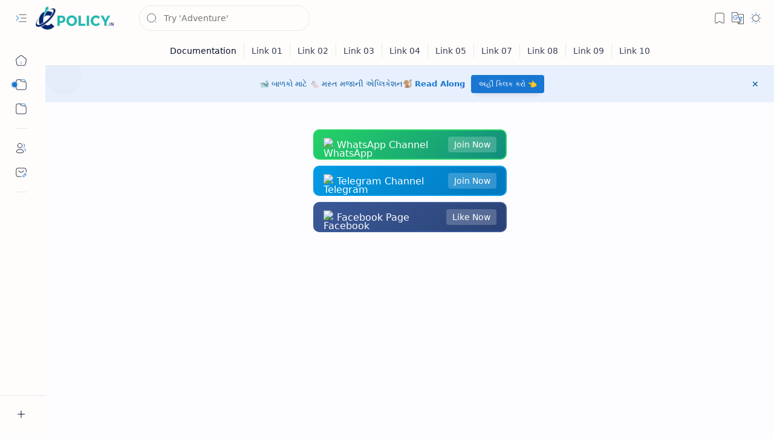

--- FILE ---
content_type: text/html; charset=UTF-8
request_url: https://www.cpolicy.in/2020/01/bhashadip-solution-std-5-week-5.html
body_size: 105248
content:
<!DOCTYPE html>
<html class='nJs' dir='ltr' lang='en'>
<head>
<script async='async' crossorigin='anonymous' src='https://pagead2.googlesyndication.com/pagead/js/adsbygoogle.js?client=ca-pub-6068038416336771'></script>
<meta charset='UTF-8'/>
<meta content='IE=edge' http-equiv='X-UA-Compatible'/>
<meta content='width=device-width, initial-scale=1.0, user-scalable=1.0, minimum-scale=1.0, maximum-scale=5.0' name='viewport'/>
<title>BHASHADIP SOLUTION STD-5 (WEEK-5) | Bhashadip book solution 2020 download pdf</title>
<link href='https://www.cpolicy.in/2020/01/bhashadip-solution-std-5-week-5.html' rel='canonical'/>
<link href='https://www.cpolicy.in/2020/01/bhashadip-solution-std-5-week-5.html?m=0' rel='alternate'/>
<link href='https://www.cpolicy.in/2020/01/bhashadip-solution-std-5-week-5.html?m=1' rel='alternate'/>
<meta content='STD 5 Bhashadip book solution week-5. You can download bhashadip book solutions for STD 3 to 8 all standards available pdf' name='description'/>
<meta content='CPOLICY.IN, BHASHADIP SOLUTION STD-5 (WEEK-5) | Bhashadip book solution 2020 download pdf, KEYWORD_1, KEYWORD_2, KEYWORD_3' name='keywords'/>
<link href='https://blogger.googleusercontent.com/img/b/R29vZ2xl/AVvXsEjWD1-Nc_OpynX3XFBZ8dMnJe184CuaQVHskbWnov9oazIbU4tdXB6muq3QO7Iribn_FyfvMlU20EXDkfYiQkgtlFMz4Q1Ai_fnDcD1-aO1eVGPxLGTLQ_WwAvz2wXoxsKzbR1rlO0nvm1b/w1280-h720-p-k-no-nu/IMG-20200105-WA0049.jpg' rel='image_src'/>
<meta content='CPOLICY.IN' name='application-name'/>
<meta content='CPOLICY.IN' name='apple-mobile-web-app-title'/>
<meta content='true' name='apple-mobile-web-app-capable'/>
<meta content='general' name='rating'/>
<meta content='blogger' name='generator'/>
<link href='https://www.cpolicy.in/feeds/7615411901632017602/posts/default' rel='alternate' title='ATOM (Post) : BHASHADIP SOLUTION STD-5 (WEEK-5) | Bhashadip book solution 2020 download pdf' type='application/atom+xml'/>
<link href='https://www.cpolicy.in/feeds/7615411901632017602/posts/default?alt=rss' rel='alternate' title='RSS (Post) : BHASHADIP SOLUTION STD-5 (WEEK-5) | Bhashadip book solution 2020 download pdf' type='application/rss+xml'/>
<link href='https://www.cpolicy.in/feeds/7615411901632017602/comments/default' rel='alternate' title='ATOM (Post Comments) : BHASHADIP SOLUTION STD-5 (WEEK-5) | Bhashadip book solution 2020 download pdf' type='application/atom+xml'/>
<link href='https://www.cpolicy.in/feeds/7615411901632017602/comments/default?alt=rss' rel='alternate' title='RSS (Post Comments) : BHASHADIP SOLUTION STD-5 (WEEK-5) | Bhashadip book solution 2020 download pdf' type='application/rss+xml'/>
<meta content='#482dff' name='theme-color'/>
<meta content='#482dff' name='msapplication-navbutton-color'/>
<meta content='#482dff' name='apple-mobile-web-app-status-bar-style'/>
<meta content='https://blogger.googleusercontent.com/img/b/R29vZ2xl/AVvXsEisldTSPR5qQSsrqZDyfYV81HFSq4Pko5u8xpbzKJ7V05CZAaCkfxG550uqbp2xlCxukxcVL4i2so2XxNri-wqqUO0yuVLLznfFes1rdmg7Ywq8pWE8FXwWQfcyrNiAPlyI3_ngX12x7-KGzAVPfjiTWPMP3HdwelG4pn729xMfH05-hdWVbQyaIsgMkQg/w144-h144-p-k-no-nu/favicon.png' name='msapplication-TileImage'/>
<link href='https://blogger.googleusercontent.com/img/b/R29vZ2xl/AVvXsEisldTSPR5qQSsrqZDyfYV81HFSq4Pko5u8xpbzKJ7V05CZAaCkfxG550uqbp2xlCxukxcVL4i2so2XxNri-wqqUO0yuVLLznfFes1rdmg7Ywq8pWE8FXwWQfcyrNiAPlyI3_ngX12x7-KGzAVPfjiTWPMP3HdwelG4pn729xMfH05-hdWVbQyaIsgMkQg/w57-h57-p-k-no-nu/favicon.png' rel='apple-touch-icon' sizes='57x57'/>
<link href='https://blogger.googleusercontent.com/img/b/R29vZ2xl/AVvXsEisldTSPR5qQSsrqZDyfYV81HFSq4Pko5u8xpbzKJ7V05CZAaCkfxG550uqbp2xlCxukxcVL4i2so2XxNri-wqqUO0yuVLLznfFes1rdmg7Ywq8pWE8FXwWQfcyrNiAPlyI3_ngX12x7-KGzAVPfjiTWPMP3HdwelG4pn729xMfH05-hdWVbQyaIsgMkQg/w60-h60-p-k-no-nu/favicon.png' rel='apple-touch-icon' sizes='60x60'/>
<link href='https://blogger.googleusercontent.com/img/b/R29vZ2xl/AVvXsEisldTSPR5qQSsrqZDyfYV81HFSq4Pko5u8xpbzKJ7V05CZAaCkfxG550uqbp2xlCxukxcVL4i2so2XxNri-wqqUO0yuVLLznfFes1rdmg7Ywq8pWE8FXwWQfcyrNiAPlyI3_ngX12x7-KGzAVPfjiTWPMP3HdwelG4pn729xMfH05-hdWVbQyaIsgMkQg/w72-h72-p-k-no-nu/favicon.png' rel='apple-touch-icon' sizes='72x72'/>
<link href='https://blogger.googleusercontent.com/img/b/R29vZ2xl/AVvXsEisldTSPR5qQSsrqZDyfYV81HFSq4Pko5u8xpbzKJ7V05CZAaCkfxG550uqbp2xlCxukxcVL4i2so2XxNri-wqqUO0yuVLLznfFes1rdmg7Ywq8pWE8FXwWQfcyrNiAPlyI3_ngX12x7-KGzAVPfjiTWPMP3HdwelG4pn729xMfH05-hdWVbQyaIsgMkQg/w76-h76-p-k-no-nu/favicon.png' rel='apple-touch-icon' sizes='76x76'/>
<link href='https://blogger.googleusercontent.com/img/b/R29vZ2xl/AVvXsEisldTSPR5qQSsrqZDyfYV81HFSq4Pko5u8xpbzKJ7V05CZAaCkfxG550uqbp2xlCxukxcVL4i2so2XxNri-wqqUO0yuVLLznfFes1rdmg7Ywq8pWE8FXwWQfcyrNiAPlyI3_ngX12x7-KGzAVPfjiTWPMP3HdwelG4pn729xMfH05-hdWVbQyaIsgMkQg/w114-h114-p-k-no-nu/favicon.png' rel='apple-touch-icon' sizes='114x114'/>
<link href='https://blogger.googleusercontent.com/img/b/R29vZ2xl/AVvXsEisldTSPR5qQSsrqZDyfYV81HFSq4Pko5u8xpbzKJ7V05CZAaCkfxG550uqbp2xlCxukxcVL4i2so2XxNri-wqqUO0yuVLLznfFes1rdmg7Ywq8pWE8FXwWQfcyrNiAPlyI3_ngX12x7-KGzAVPfjiTWPMP3HdwelG4pn729xMfH05-hdWVbQyaIsgMkQg/w120-h120-p-k-no-nu/favicon.png' rel='apple-touch-icon' sizes='120x120'/>
<link href='https://blogger.googleusercontent.com/img/b/R29vZ2xl/AVvXsEisldTSPR5qQSsrqZDyfYV81HFSq4Pko5u8xpbzKJ7V05CZAaCkfxG550uqbp2xlCxukxcVL4i2so2XxNri-wqqUO0yuVLLznfFes1rdmg7Ywq8pWE8FXwWQfcyrNiAPlyI3_ngX12x7-KGzAVPfjiTWPMP3HdwelG4pn729xMfH05-hdWVbQyaIsgMkQg/w144-h144-p-k-no-nu/favicon.png' rel='apple-touch-icon' sizes='144x144'/>
<link href='https://blogger.googleusercontent.com/img/b/R29vZ2xl/AVvXsEisldTSPR5qQSsrqZDyfYV81HFSq4Pko5u8xpbzKJ7V05CZAaCkfxG550uqbp2xlCxukxcVL4i2so2XxNri-wqqUO0yuVLLznfFes1rdmg7Ywq8pWE8FXwWQfcyrNiAPlyI3_ngX12x7-KGzAVPfjiTWPMP3HdwelG4pn729xMfH05-hdWVbQyaIsgMkQg/w152-h152-p-k-no-nu/favicon.png' rel='apple-touch-icon' sizes='152x152'/>
<link href='https://blogger.googleusercontent.com/img/b/R29vZ2xl/AVvXsEisldTSPR5qQSsrqZDyfYV81HFSq4Pko5u8xpbzKJ7V05CZAaCkfxG550uqbp2xlCxukxcVL4i2so2XxNri-wqqUO0yuVLLznfFes1rdmg7Ywq8pWE8FXwWQfcyrNiAPlyI3_ngX12x7-KGzAVPfjiTWPMP3HdwelG4pn729xMfH05-hdWVbQyaIsgMkQg/w180-h180-p-k-no-nu/favicon.png' rel='apple-touch-icon' sizes='180x180'/>
<link href='https://blogger.googleusercontent.com/img/b/R29vZ2xl/AVvXsEisldTSPR5qQSsrqZDyfYV81HFSq4Pko5u8xpbzKJ7V05CZAaCkfxG550uqbp2xlCxukxcVL4i2so2XxNri-wqqUO0yuVLLznfFes1rdmg7Ywq8pWE8FXwWQfcyrNiAPlyI3_ngX12x7-KGzAVPfjiTWPMP3HdwelG4pn729xMfH05-hdWVbQyaIsgMkQg/w16-h16-p-k-no-nu/favicon.png' rel='icon' sizes='16x16' type='image/png'/>
<link href='https://blogger.googleusercontent.com/img/b/R29vZ2xl/AVvXsEisldTSPR5qQSsrqZDyfYV81HFSq4Pko5u8xpbzKJ7V05CZAaCkfxG550uqbp2xlCxukxcVL4i2so2XxNri-wqqUO0yuVLLznfFes1rdmg7Ywq8pWE8FXwWQfcyrNiAPlyI3_ngX12x7-KGzAVPfjiTWPMP3HdwelG4pn729xMfH05-hdWVbQyaIsgMkQg/w32-h32-p-k-no-nu/favicon.png' rel='icon' sizes='32x32' type='image/png'/>
<link href='https://blogger.googleusercontent.com/img/b/R29vZ2xl/AVvXsEisldTSPR5qQSsrqZDyfYV81HFSq4Pko5u8xpbzKJ7V05CZAaCkfxG550uqbp2xlCxukxcVL4i2so2XxNri-wqqUO0yuVLLznfFes1rdmg7Ywq8pWE8FXwWQfcyrNiAPlyI3_ngX12x7-KGzAVPfjiTWPMP3HdwelG4pn729xMfH05-hdWVbQyaIsgMkQg/w96-h96-p-k-no-nu/favicon.png' rel='icon' sizes='96x96' type='image/png'/>
<link href='https://blogger.googleusercontent.com/img/b/R29vZ2xl/AVvXsEisldTSPR5qQSsrqZDyfYV81HFSq4Pko5u8xpbzKJ7V05CZAaCkfxG550uqbp2xlCxukxcVL4i2so2XxNri-wqqUO0yuVLLznfFes1rdmg7Ywq8pWE8FXwWQfcyrNiAPlyI3_ngX12x7-KGzAVPfjiTWPMP3HdwelG4pn729xMfH05-hdWVbQyaIsgMkQg/w192-h192-p-k-no-nu/favicon.png' rel='icon' sizes='192x192' type='image/png'/>
<meta content='en' property='og:locale'/>
<meta content='CPOLICY.IN' property='og:site_name'/>
<meta content='BHASHADIP SOLUTION STD-5 (WEEK-5) | Bhashadip book solution 2020 download pdf' property='og:title'/>
<meta content='https://www.cpolicy.in/2020/01/bhashadip-solution-std-5-week-5.html' property='og:url'/>
<meta content='article' property='og:type'/>
<meta content='STD 5 Bhashadip book solution week-5. You can download bhashadip book solutions for STD 3 to 8 all standards available pdf' property='og:description'/>
<meta content='https://blogger.googleusercontent.com/img/b/R29vZ2xl/AVvXsEjWD1-Nc_OpynX3XFBZ8dMnJe184CuaQVHskbWnov9oazIbU4tdXB6muq3QO7Iribn_FyfvMlU20EXDkfYiQkgtlFMz4Q1Ai_fnDcD1-aO1eVGPxLGTLQ_WwAvz2wXoxsKzbR1rlO0nvm1b/w1280-h720-p-k-no-nu/IMG-20200105-WA0049.jpg' property='og:image'/>
<meta content='1280' property='og:image:width'/>
<meta content='720' property='og:image:height'/>
<meta content='BHASHADIP SOLUTION STD-5 (WEEK-5) | Bhashadip book solution 2020 download pdf' property='og:image:alt'/>
<meta content='BHASHADIP SOLUTION STD-5 (WEEK-5) | Bhashadip book solution 2020 download pdf' name='twitter:title'/>
<meta content='https://www.cpolicy.in/2020/01/bhashadip-solution-std-5-week-5.html' name='twitter:url'/>
<meta content='STD 5 Bhashadip book solution week-5. You can download bhashadip book solutions for STD 3 to 8 all standards available pdf' name='twitter:description'/>
<meta content='summary_large_image' name='twitter:card'/>
<meta content='BHASHADIP SOLUTION STD-5 (WEEK-5) | Bhashadip book solution 2020 download pdf' name='twitter:image:alt'/>
<meta content='https://blogger.googleusercontent.com/img/b/R29vZ2xl/AVvXsEjWD1-Nc_OpynX3XFBZ8dMnJe184CuaQVHskbWnov9oazIbU4tdXB6muq3QO7Iribn_FyfvMlU20EXDkfYiQkgtlFMz4Q1Ai_fnDcD1-aO1eVGPxLGTLQ_WwAvz2wXoxsKzbR1rlO0nvm1b/w1280-h720-p-k-no-nu/IMG-20200105-WA0049.jpg' name='twitter:image'/>
<meta content='1280' name='twitter:image:width'/>
<meta content='720' name='twitter:image:height'/>
<style>/*<![CDATA[
==========================================================

  >  Template Information:

     Name                : Plus UI
     Version             : 3.0.0
     Date                : October 04, 2024
     Demo                : plus-ui.blogspot.com
     Type                : Premium
     Platform            : Blogger
     CSS                 : Vanilla
     JavaScript          : Vanilla, Modules
     Compatible Browsers : Modern
     Designers           : Deo Kumar, Sagar Bishnoi, Aaryan Sah, Armaan Kumar
     Website             : fineshopdesign.com, teckyaaryan.com

==========================================================
]]>*/
/*--[ CSS variables ]--*/

:root {
/* Colors */
--lStatusC: #482dff;
--lHeadC: #08102b;
--lBodyC: #08102b;
--lBodyCa: #989b9f;
--lBodyB: #fdfcff;
--lLinkC: #1976d2;
--lLinkB: #1976d2;
--lIconC: #08102b;
--lIconCa: #08102b;
--lIconCs: #767676;
--lHeaderC: #343435;
--lHeaderB: #fffdfc;
--lNotifB: #e8f0fe;
--lNotifC: #01579b;
--lContentB: #fffdfc;
--lContentL: #e6e6e6;
--lMenuB: #fffdfc;
--lSrchB: #fffdfc;
--lMobB: #fffdfc;
--lMobC: #08102b;
--lFotB: #fffdfc;
--lFotC: #08102b;
--darkT: #fffdfc;
--darkTa: #989b9f;
--darkL: #8775f5;
--darkB: #1e1e1e;
--darkBa: #2d2d30;
--darkBs: #252526;

/* Font family */
--fontS: ui-sans-serif, system-ui, -apple-system, BlinkMacSystemFont, Segoe UI, Roboto, Helvetica Neue, Arial, Noto Sans, sans-serif, "Apple Color Emoji", "Segoe UI Emoji", Segoe UI Symbol, "Noto Color Emoji";
--fontH: "Google Sans Text", var(--fontS);
--fontB: "Google Sans Text", var(--fontS);
--fontBa: "Google Sans Text", var(--fontS);
--fontC: "Google Sans Mono", monospace;

/* SVG */
--svgW: 22px;
--svgH: 22px;
--svgC: currentColor;

/* Icon */
--iconC: var(--lIconC);
--iconCa: var(--lIconCa);
--iconCs: var(--lIconCs);
--iconHr: 15px;

/* Body */
--headC: var(--lHeadC);
--bodyC: var(--lBodyC);
--bodyCa: var(--lBodyCa);
--bodyB: var(--lBodyB);

/* Link */
--linkC: var(--lLinkC);
--linkB: var(--lLinkB);

/* Button */
--linkR: 4px;

/* Header */
--headerC: var(--lHeaderC);
--headerB: var(--lHeaderB);
--headerT: 16px;
--headerW: 400;
--headerL: 1px;
--headerH: 60px;
--headerHm: 55px;
--headerHc: var(--headerH);

/* Notification */
--notifB: var(--lNotifB);
--notifC: var(--lNotifC);
--notifH: 60px;

/* Content */
--contentB: var(--lContentB);
--contentBs: #f1f1f0;
--contentL: var(--lContentL);
--contentLa: #b5b5b4;
--contentW: 1280px;
--sideW: 300px;
--transB: rgba(0,0,0,.05);

/* Page */
--pageW: 780px;
--pageW: 780px;
--postT: 36px;
--postF: 16px;
--postTm: 28px;
--postFm: 15px;

/* Widget */
--widgetT: 16px;
--widgetTw: 700;
--widgetTa: 25px;
--widgetTac: #989b9f;

/* Navigation Menu */
--menuB: var(--lMenuB);
--menuC: #08102b;
--menuW: 230px;
--menuL: 1px;

/* Tabbed Menu */
--navB: var(--contentB);

/* Search */
--srchB: var(--lSrchB);
--srchDr : 20px;

/* Mobile Menu */
--mobB: var(--lMobB);
--mobC: var(--lMobC);
--mobHv: #f1f1f0;
--mobL: 1px;
--mobBr: 12px;

/* Footer */
--fotB: var(--lFotB);
--fotC: var(--lFotC);
--fotL: 1px;

/* Border radius */
--greetR: 10px;
--thumbEr: 5px;

/* Thumbnail */
--thumbR: 16 / 9;
--thumbSb: linear-gradient(90deg, rgba(255,255,255,0) 0, rgba(255,255,255,.3) 20%, rgba(255,255,255,.6) 60%, rgba(255,255,255, 0));

/* Carousel */
--sliderR: 5 / 2;

/* Syntax */
--synxB: #f6f6f6;
--synxC: #2f3337;
--synxOrange: #b75501;
--synxBlue: #015692;
--synxGreen: #54790d;
--synxRed: #f15a5a;
--synxGray: #656e77;
--synxGold: #72621d;
--synxPurple: #803378;
--synxDot1: #f1645e;
--synxDot2: #eebd3e;
--synxDot3: #3cab4e;

/* Box shadow */
--bs-1: 0 5px 35px rgb(0 0 0 / 7%);

/* Transitions */
--trans-1: all .1s ease;
--trans-2: all .2s ease;
--trans-3: all .3s ease;
--trans-4: all .4s ease;
--trans-5: all .15s cubic-bezier(0.4, 0, 0.2, 1);

/* Status bar */
--statusC: var(--lStatusC);

/* Selection */
--selectC: #fff;
--selectB: var(--linkB);

/* Scroll */
--scrollT: rgba(0,0,0,.05);
--scrollB: rgba(0,0,0,.15);
--scrollBh: rgba(0,0,0,.25);
--scrollBa: rgba(0,0,0,.25);
--scrollH: 8px;
--scrollV: var(--scrollH);
--scrollR: 2px;

/* Constants */
--white: #fffdfc;
--black: #1e1e1e;

--aInvert: 0;

/* Messages */
--m-new: 'New!';
--m-free: 'Free!';
--m-showAll: 'Show all';
--m-hideAll: 'Hide all';
}

:root.lzD.drK, :root:not(.lzD) .modI:checked ~ .mainW {
--statusC: #1e1e1e;
--bodyB: var(--darkB);
--bodyC: var(--darkT);
--headC: var(--darkT);
--linkC: var(--darkL);
--linkB: var(--darkL);
--menuB: var(--darkB);
--menuC: var(--darkT);
--headerB: var(--darkB);
--headerC: var(--darkT);
--srchB: var(--darkB);
--navB: var(--darkB);
--notifB: var(--darkBa);
--notifC: rgba(255,255,255,.9);
--fotB: var(--darkB);
--fotC: var(--darkT);
--mobB: var(--darkBa);
--mobC: var(--darkT);
--mobHv: #252526;
--contentB: #252526;
--contentBs: #303031;
--contentL: #444444;
--contentLa: #696969;
--transB: rgba(255,255,255,.05);
--thumbSb: linear-gradient(90deg, rgba(0,0,0,0) 0, rgba(0,0,0,.2) 20%, rgba(0,0,0,.4) 60%, rgba(0,0,0,0));
--synxB: var(--darkBa);
--synxC: #fff;
--synxBlue: #41a2ef;
--synxGreen: #98c379;
--synxPurple: #c678dd;
--synxRed: #e06c73;
--synxGold: #bba43d;
--synxOrange: #cc6c1a;
--scrollT: rgba(255,255,255,.05);
--scrollB: rgba(255,255,255,.15);
--scrollBh: rgba(255,255,255,.25);
--scrollBa: rgba(255,255,255,.25);
--aInvert: 1;
}

:root.thS:not(.th0) {
--linkC: var(--th-22);
--linkB: var(--th-22);
--selectB: var(--th-22);
}

:root.thS:not(.th0).drK {
--linkC: var(--th-14);
--linkB: var(--th-14);
}

:root.thS:not(.th0):not(.drK) {
--statusC: var(--th-20);
--notifB: var(--th-2);
--notifC: var(--th-20);
}

/*<![CDATA[*/

/*--[ Global ]--*/

/* Standard CSS */
*{-webkit-tap-highlight-color:transparent}
*, ::after, ::before{-webkit-box-sizing:border-box;box-sizing:border-box}
h1, h2, h3, h4, h5, h6{margin:0;font-weight:700;font-family:var(--fontH);color:var(--headC)}
h1{font-size:1.9rem}
h2{font-size:1.7rem}
h3{font-size:1.5rem}
h4{font-size:1.4rem}
h5{font-size:1.3rem}
h6{font-size:1.2rem}
a{color:var(--linkC);text-decoration:none}
a:hover{opacity:.9;transition:opacity .1s ease}
table{border-spacing:0}
iframe{max-width:100%;border:0;margin-left:auto;margin-right:auto}
input, button, select, textarea{outline:none;font:inherit;font-size:100%;color:inherit;line-height:normal}
input[type=search]::-ms-clear, input[type=search]::-ms-reveal{display:none;appearance:none;width:0;height:0}
input[type=search]::-webkit-search-decoration, input[type=search]::-webkit-search-cancel-button, input[type=search]::-webkit-search-results-button, input[type=search]::-webkit-search-results-decoration{display:none;-webkit-appearance:none;appearance:none}
button{margin:0;padding:0;background:transparent;text-align:unset;border:none;outline:none}
img{display:block;position:relative;max-width:100%;height:auto}
svg{width:var(--svgW);height:var(--svgH);fill:var(--svgC)}
svg.fill, svg .fill{fill:var(--svgC)}
svg.line, svg .line{fill:none;stroke:var(--svgC);stroke-linecap:round;stroke-linejoin:round;stroke-width:1.25}
svg.line.c, svg.line .c, svg .line.c{fill:none;stroke:var(--linkC)}
svg.c, svg .c, svg.fill.c, svg.fill c, svg .fill.c{fill:var(--linkC)}
svg.line.c1, svg.line .c1, svg .line.c1{fill:none;stroke:var(--iconCa)}
svg.c1, svg .c1, svg.fill.c1, svg .fill.c1{fill:var(--iconCa)}
svg.line.c2, svg.line .c2, svg .line.c2{fill:none;stroke:var(--iconCs);opacity:.4}
svg.c2, svg .c2, svg.fill.c2, svg .fill.c2{fill:var(--iconCs);opacity:.4}
[hidden]:not([hidden=false]), body .hidden{display:none}
body .invisible{visibility:hidden}
.clear{width:100%;display:block;margin:0;padding:0;float:none;clear:both}
.fCls{display:block;margin:0;padding:0;border:none;outline:none;position:fixed;inset:-50%;z-index:1;background:transparent;visibility:hidden;opacity:0;pointer-events:none;transition:var(--trans-1)}
.free::after, .new::after{content:var(--m-free);display:inline-block;color:var(--linkC);font-size:12px;font-weight:400;margin:0 5px}
.new::after{content:var(--m-new)}

/* Blog admin */
.blog-admin{display:none}
:root:not(.iAd) .show-if-admin, :root:not(.iUs) .show-if-user, :root.iAd .hide-if-admin, :root.iUs .hide-if-user {display:none}

/* No script */
html:not(.nJs) .hide-if-js{display:none}

/* Tecky AaryaN */

/* Lazied */
:root:not(.lzD) .aprW,:root:not(.lzD) .thmW,:root:not(.lzD) .wBkm,:root:not(.lzD) .wTrans{display:none}

/* Selection*/
::selection{color:var(--selectC);background:var(--selectB)}

/* Scrollbar */
::-webkit-scrollbar{-webkit-appearance:none;width:var(--scrollV);height:var(--scrollH)}
::-webkit-scrollbar-track{background:var(--scrollT)}
::-webkit-scrollbar-thumb{background:var(--scrollB);border-radius:var(--scrollR);border:none}
::-webkit-scrollbar-thumb:hover{background:var(--scrollBh)}
::-webkit-scrollbar-thumb:active{background:var(--scrollBa)}
@media screen and (max-width: 500px){
:root{--scrollH:4px;--scrollV:4px;--scrollR:0}
}

/* Main element */
html{scroll-behavior:smooth;overflow-x:hidden}
body{position:relative;margin:0;padding:0;top:0;width:100%;font-family:var(--fontB);font-size:14px;background:var(--bodyB);color:var(--bodyC);-webkit-font-smoothing:antialiased;transition:inset .2s,padding .2s,margin .2s}
.mainW{background:var(--bodyB);color:var(--bodyC)}
.secIn{margin:0 auto;padding-left:20px;padding-right:20px}

/* Notification section */
.ntfC{display:flex;position:relative;min-height:var(--notifH);background:var(--notifB);color:var(--notifC);padding:10px 0;font-size:13px;transition:var(--trans-2);transition-property:min-height;overflow:hidden}
.ntfC::before{content:'';position:absolute;top:-12px;inset-inline-start:-12px;width:60px;height:60px;background:rgba(0,0,0,.15);display:block;border-radius:50%;opacity:.1}
.ntfC .secIn{display:flex;align-items:center}
.ntfC .secIn{width:100%;position:relative}
.ntfC .c{display:flex;align-items:center;cursor:pointer}
.ntfC .c::after{content:'\2715';line-height:18px;font-size:14px}
.ntfT{width:100%;padding-right:15px;text-align:center}
.ntfT a{color:var(--linkC);font-weight:700}
.ntfI:checked ~ .ntfC{height:0;min-height:0;margin:0;padding:0;opacity:0;visibility:hidden}
.ntfA{display:inline-flex;align-items:center;justify-content:center;text-align:initial}
.ntfA >a{flex-shrink:0;white-space:nowrap;display:inline-block;margin-inline-start:10px;padding:8px 12px;border-radius:var(--linkR);background:var(--linkB);color:#fffdfc;font-size:12px;font-weight:400;box-shadow:0 10px 8px -8px rgb(0 0 0 / 12%);text-decoration:none}

/* Fixed element */
.fixL{display:flex;align-items:center;position:fixed;left:0;right:0;bottom:0;margin-bottom:-40px;padding:20px;z-index:20;transition:var(--trans-1);width:100%;height:100%;opacity:0;visibility:hidden}
.fixLi, .fixL .cmBri{width:100%;max-width:680px;max-height:calc(100% - var(--headerHc));border-radius:12px;transition:inherit;z-index:3;display:flex;overflow:hidden;position:relative;margin:0 auto;box-shadow:0 5px 30px 0 rgba(0,0,0,.05)}
.fixLs{display:flex;flex-direction:column;width:100%;background:var(--contentB)}
.fixH{position:-webkit-sticky;position:sticky;top:0;display:flex;align-items:center;gap:10px;width:100%;padding:0 20px;border-bottom:1px solid var(--contentL);z-index:1}
.fixH a{color:inherit}
.fixH .cl{display:flex;align-items:center;justify-content:flex-end;gap:2px}
.fixH .cl, .fixH .c{position:relative;flex-shrink:0}
.fixH .cl >*, .fixH .c{--svgW:16px;--svgH:16px;display:inline-flex;align-items:center;gap:6px;justify-content:center;min-width:30px;min-height:30px;padding:0 7px;}
.fixH .cl >:last-child, .fixH .c:last-child{margin-inline-end:-7px}
.fixH .cl label, .fixH .c{cursor:pointer}
.fixT::before{content:attr(data-text);flex-grow:1;padding:16px 0;font-size:90%;opacity:.8}
.fixT .c::before{content:attr(aria-label);font-size:11px;opacity:.7}
.fixC{padding:20px;overflow-x:hidden;overflow-y:auto;width:100%}
.fixL .fCls{background:rgba(0,0,0,.3);-webkit-backdrop-filter:saturate(180%) blur(10px);backdrop-filter:saturate(180%) blur(10px)}
.fixI:checked ~ .fixL{margin-bottom:0;opacity:1;visibility:visible}
.fixI:checked ~ .fixL .fCls{visibility:visible;opacity:1;pointer-events:auto}
.shBri{max-width:520px}

/* Header section */
.mainH{--svgW:20px;--svgH:20px;width:100%;z-index:10;position:-webkit-sticky;position:sticky;top:0;transition:inset .3s ease-in-out}
.mainH a{color:inherit}
.mainH svg{opacity:.8}
.headC{position:relative;height:var(--headerHc);color:var(--headerC);background:var(--headerB);display:flex;gap:6px}
.headC::after{content:'';position:absolute;inset:auto 0 0 0;border-top:var(--headerL) solid var(--contentL)}
.headL{display:flex;align-items:center;width:var(--menuW);padding-inline-start:20px}
.headL .tNav{flex-shrink:0;cursor:pointer}
.headL .headN{display:flex;align-items:center;width:calc(100% - 30px);height:100%;padding-inline-start:5px}
.Header{position:relative;display:flex;align-items:center;gap:10px;width:fit-content;max-width:100%;overflow:hidden}
.Header img{max-width:160px;max-height:45px;width:auto;height:auto}
.Header.a .headI{position:absolute;top:50%;left:50%;transform:translate(-50%,-50%)}
.Header.b .headI{border-radius:2px}
.Header.b .headI >*{position:absolute;top:0;left:0;width:100%;height:100%}
.Header.b img{max-width:unset;max-height:unset;object-fit:cover;object-position:center}
.Header.b .hasSub::after{display:block;margin-inline-start:0;text-overflow:ellipsis;overflow:hidden}
.Header.r .headH{display:none}
.headI{position:relative;display:flex;align-items:center;justify-content:center;flex-shrink:0;min-height:40px;min-width:40px;overflow:hidden}
.headH{position:relative;display:block;color:inherit;font-size:var(--headerT);font-weight:var(--headerW);white-space:nowrap;text-overflow:ellipsis;overflow:hidden}
.headH::after{margin-inline-start:3px;font:400 11px var(--fontB);opacity:.6}
.hasSub::after{content:attr(data-sub)}
.headR{position:relative;display:flex;align-items:center;justify-content:space-between;gap:15px;flex-grow:1;padding-inline-end:20px}
.headP{display:flex;justify-content:flex-end;position:relative}
.headIc{position:relative;display:flex;justify-content:flex-end;gap:4px;list-style:none;margin:0;padding:0;margin-inline-end:-5px;font-size:11px}
.headIc .isSrh{display:none}
.navI:checked ~ .co .tNav svg,.navI:not(:checked) ~ .ex .tNav svg{transform:rotate(180deg)}
[dir=rtl] .tNav svg{transform:rotate(180deg)}
[dir=rtl] .navI:checked ~ .co .tNav svg,[dir=rtl] .navI:not(:checked) ~ .ex .tNav svg{transform:rotate(0deg)}

/* Toogle button */
.tIc{position:relative;display:flex;align-items:center;justify-content:center;width:30px;height:30px;cursor:pointer}
.tIc::before{content:'';background:var(--transB);border-radius:var(--iconHr);position:absolute;inset:0;opacity:0;visibility:hidden;transition:var(--trans-1)}
.tIc:hover::before{opacity:1;visibility:visible;transform:scale(1.3)}
:root.lzD.lgT .tDL .d1, :root.lzD.drK .tDL .d2, :root:not(.lzD) .modI:checked ~ .mainW .tDL .d2, :root:not(.lzD) .modI:not(:checked) ~ .mainW .tDL .d1{display:none}

/* mainN section */
.mainR{flex-grow:1;position:relative;transition:var(--trans-1);transition-property:width}
.mainR >.secIn{padding-top:20px}
.mainR .section, .mainR .widget{margin-top:40px}
.mainR .section:first-child, .mainR .section.mobM, .mainR .mainF .section:not(:first-child), .mainR .mainF .widget:not(:first-child), .mainR .widget:first-child, .mainR .widget.hidden + .widget, .mainR .section.no-items + .section, .mainR #HTML11, #sec_Notif_Widgets .widget{margin-top:0}
.mainR .section.no-items{display:none}
.mainA .widget{margin-bottom:40px}
.mainB{display:flex;flex-direction:column;justify-content:center}
.sideB{display:flex;flex-direction:column;width:100%;max-width:500px;margin:50px auto 0}
.sideS{position:-webkit-sticky;position:sticky;top:calc(var(--headerHc) + 20px)}

/* Menu */
.mnBrs{display:flex;flex-direction:column;background:var(--menuB);color:var(--menuC)}
.mnBr a{color:inherit}
.mnBr ul{list-style:none;margin:0;padding:0}
.mnMob{position:-webkit-sticky;position:sticky;bottom:0;background:inherit;border-top:1px solid var(--contentL);padding:15px 20px 20px;text-align:center;z-index:1}
.mnMob .mSoc{display:flex;justify-content:center;left:-7px;margin-top:5px;position:relative;right:-7px;width:calc(100% + 14px)}
.mnMob:not(.no-items) + .mnMen{padding-bottom:100px}
.mnMen{height:100%;padding:20px 15px}
.mnH{--svgW:16px;--svgH:16px;display:flex;background:inherit;padding:0 15px;border-bottom:1px solid var(--contentL);z-index:2}
.mnH .c{display:inline-flex;align-items:center;padding:15px 10px;cursor:pointer}
.mnH .c::after{content:attr(aria-label);font-size:11px;margin:0 12px;opacity:.6}
.mMenu{margin-bottom:10px}
.mMenu >*{display:inline}
.mMenu >*:not(:last-child)::after{content:'\00B7';font-size:90%;opacity:.6}
.mMenu a:hover{text-decoration:underline}
.mSoc >*{position:relative}
.mSoc svg{z-index:1}
.mSoc svg, .mnMn svg{width:20px;height:20px;opacity:.8}
.mSoc span, .mMenu span{opacity:.7}
.mNav{display:none;position:relative;max-width:30px}
.mNav > label{cursor:pointer}
.mnMn input{display:none}
.mnMn li{position:relative}
.mnMn >li.br::after{content:'';display:block;border-bottom:1px solid var(--contentL);margin:12px 5px}
.mnMn li:not(.mr) a:hover, .mnMn li:not(.mr) input + label:hover{background:var(--transB);color:var(--linkC)}
.mnMn li:not(.mr) ul{padding-inline-start:14px;overflow:hidden}
.mnMn li li{max-height:0;opacity:0;visibility:hidden;transition:all 0.3s ease;transition-property:max-height,opacity,visibility}
.mnMn a, .mnMn li:not(.mr) input + label{display:flex;align-items:center;padding:10px 5px;position:relative;border-radius:8px}
.mnMn a, .mnMn li input + label{cursor:pointer}
.mnMn a:hover{opacity:1;color:inherit}
.mnMn li.mr input + label{display:flex;padding:10px 0 5px;font-size:13px;opacity:0.7}
.mnMn a span, .mnMn li input + label span{white-space:nowrap;overflow:hidden;text-overflow:ellipsis}
.mnMn >li >a, .mnMn >li:not(.mr) >label, .mnMn li.mr li a{width:calc(100% + 10px);left:-5px;right:-5px}
.mnMn >li.nt >a::before, .mnMn >li.nt:not(.mr) >label::before, .mnMn ul li.nt a::before{content:'';position:absolute;inset-block-start:7px;inset-inline-start:7px;display:inline-flex;width:8px;height:8px;border-radius:99px;background-color:var(--linkC);animation:nav-notif 2s linear infinite;z-index:1}
@keyframes nav-notif{0%{box-shadow:0 0 0 var(--linkC)}50%{box-shadow:0 0 10px var(--linkC)}}
.mnMn input + label::after{content:'';flex-shrink:0;width:14px;height:14px;margin-inline:auto 5px;background:url("data:image/svg+xml;utf8,<svg xmlns='http://www.w3.org/2000/svg' viewBox='0 0 24 24' fill='none' stroke='%23989b9f' stroke-linecap='round' stroke-linejoin='round' stroke-miterlimit='10' stroke-width='1.25'><g transform='translate(12.000000, 12.000000) rotate(0.000000) translate(-12.000000, -12.000000) translate(5.000000, 8.500000)'><polyline points='14 0 7 7 0 0'></polyline></g></svg>") center / cover no-repeat;transition:transform 0.3s ease;transform:rotate(0deg)}
.mnMn ul li >*{height:40px}
.mnMn li a >*, .mnMn input + label >*{margin:0 5px}
.mnMn >li >a:hover svg{color:var(--linkC)}
.mnMn svg{flex-shrink:0}
.mnMn input:checked + label::after{transform:rotate(180deg)}
.mnMn input:checked ~ ul li{max-height:40px;opacity:1;visibility:visible}
.mnMn li:not(.mr) input ~ ul li::before{content:'';position:absolute;width:14px;height:60px;bottom:50%;border-end-start-radius:8px;border-inline-start:1px solid var(--contentL);border-block-end:1px solid var(--contentL)}

/* Menu desktop */
@media screen and (min-width:896px){
.navI:checked ~ .ex .mainL, .navI:checked ~ .ex .mnMob, .navI:not(:checked) ~ .co .mainL, .navI:not(:checked) ~ .co .mnMob{width:75px}
.navI:checked ~ .ex .mnMob .PageList, .navI:checked ~ .ex .mnMob .mSoc, .navI:not(:checked) ~ .co .mnMob .PageList, .navI:not(:checked) ~ .co .mnMob .mSoc{display:none}
.navI:checked ~ .ex .mnBrs .mNav, .navI:not(:checked) ~ .co .mnBrs .mNav{display:flex}
.navI:not(:checked) ~ .ex .mnMn li:not(.mr) ul li >*, .navI:checked ~ .co .mnMn li:not(.mr) ul li >*{margin-inline-start:14px}
.navI:checked ~ .ex .mnMn li:hover li, .navI:not(:checked) ~ .co .mnMn li:hover li{max-height:40px;visibility:visible;opacity:1;transition:none}
.navI:checked ~ .ex .mnMn input ~ ul li::before, .navI:not(:checked) ~ .co .mnMn input ~ ul li::before{display:none}
.navI:not(:checked) ~ .ex .mnMn li:not(.mr) input:checked ~ label, .navI:checked ~ .co .mnMn li:not(.mr) input:checked ~ label{background:var(--transB);color:var(--linkC)}
.navI:checked ~ .ex .mnMn a:hover, .navI:not(:checked) ~ .co .mnMn a:hover{opacity:1;color:inherit}
.navI:checked ~ .ex .mnMn > li >a, .navI:checked ~ .ex .mnMn input + label, .navI:not(:checked) ~ .co .mnMn >li >a, .navI:not(:checked) ~ .co .mnMn input + label{max-width:40px;border-radius:var(--iconHr)}
.navI:checked ~ .ex .mnMn input + label, .navI:not(:checked) ~ .co .mnMn input + label{overflow:hidden}
.navI:checked ~ .ex .mnMn li.mr, .navI:not(:checked) ~ .co .mnMn li.mr{display:none}
.navI:checked ~ .ex .mnMn >li.br::after, .navI:not(:checked) ~ .co .mnMn >li.br::after{max-width:20px}
.navI:not(:checked) ~ .ex .mnBrs, .navI:checked ~ .co .mnBrs{overflow:hidden}
.navI:checked ~ .ex .mnMen, .navI:checked ~ .ex .mnMen:hover, .navI:not(:checked) ~ .co .mnMen, .navI:not(:checked) ~ .co .mnMen:hover{overflow-y:visible;overflow-x:visible}
.navI:checked ~ .ex .mnMn >li >a span, .navI:checked ~ .ex .mnMn li:not(.mr) ul, .navI:not(:checked) ~ .co .mnMn >li >a span, .navI:not(:checked) ~ .co .mnMn li:not(.mr) ul{position:absolute;top:3px;inset-inline-start:35px;margin:0 5px;padding:8px 10px;border-radius:16px;border-start-start-radius:5px;max-width:160px;background:var(--contentB);opacity:0;visibility:hidden;border:1px solid var(--contentL);z-index:2}
.navI:checked ~ .ex .mnMn >li >a:hover span, .navI:checked ~ .ex .mnMn li:not(.mr):hover ul, .navI:not(:checked) ~ .co .mnMn >li >a:hover span, .navI:not(:checked) ~ .co .mnMn li:not(.mr):hover ul{opacity:1;visibility:visible}
.navI:checked ~ .ex .mnMn li:not(.mr) ul, .navI:not(:checked) ~ .co .mnMn li:not(.mr) ul{padding:0;margin:0;overflow:hidden;display:block}
.navI:checked ~ .ex .mnMn li:not(.mr):last-child ul, .navI:not(:checked) ~ .co .mnMn li:not(.mr):last-child ul{top:auto;bottom:3px;border-start-start-radius:15px;border-end-start-radius:5px}
.navI:checked ~ .ex .mnMn ul li >*, .navI:not(:checked) ~ .co .mnMn ul li >*{border-radius:0}
}

/* Menu mobile */
@media screen and (max-width:896px){
.mnMn li:not(.mr) li >*{margin-inline-start:14px}
.mnMn li:not(.mr) input:checked ~ label{background:var(--transB);color:var(--linkC)}
.navI:checked ~ .mainW .mnMn li li a:hover svg{fill:var(--linkC)}
.navI:checked ~ .mainW .mnMn li li a:hover svg.line{fill:none;stroke:var(--linkC)}
}

/* Footer */
.mainF{margin-top:40px}
.fotC{border-top:var(--fotL) solid var(--contentL);padding-top:30px;padding-bottom:30px;background:var(--fotB);font-size:97%;line-height:1.8em;color:var(--fotC)}
.fotC .LinkList a, .mainF .sL li >*{display:inline-block;color:inherit;line-height:20px}
.fotC .LinkList a:hover{text-decoration:underline}
.fotC .LinkList ul:not(.sL) li::before{content:'\2013';opacity:.3}
.fotC .sL{display:flex;flex-wrap:wrap;align-items:baseline;font-size:13px;opacity:.8}
.fotC .sL li{display:inline-flex;align-items:baseline}
.fotC .sL li:not(:first-child)::before{content:'/';margin:0 5px}
.fotC .sL li >*::before{content:attr(data-text)}
.fotN ul{list-style:none;margin:0;padding:0}
.fotN{display:flex;flex-wrap:wrap;position:relative;width:calc(100% + 30px);left:-15px;right:-15px}
.fotN >*{width:calc(21.666% - 30px);margin:0 15px}
.fotN >*:first-child{width:calc(35% - 30px)}
.fotN .widget{margin-bottom:30px}
.fotN .title{color:inherit;margin-bottom:12px;font-weight:700;font-size:14px}
.abtU{max-width:calc(100% - 25px)}
.abtU::before{content:attr(data-text);font-size:13px;opacity:.6;display:block;margin-bottom:3px}
.abtU >*{align-items:center;display:flex;justify-content:space-between;margin:10px 0}
.abtU .pu-views::before{content:'We have served the best performance ' attr(data-text) ' times.';opacity:.8}
.abtL{flex:0 0 70px;width:70px;height:70px;background:var(--transB);object-fit:cover;object-position:center;border-radius:10px;transition:filter .1s ease}
.abtL.lazyload,.abtL.lazyloading{filter:blur(10px)}
.abtT{flex:0 0 calc(100% - 82px)}
.abtT .tl{color:inherit;font-size:1.3rem}
.abtD{-webkit-box-orient:vertical;-webkit-line-clamp:2;display:-webkit-box;line-height:1.4em;margin:4px 0 0;overflow:hidden}

/* Footer credit */
.fotC .credit a{display:inline-flex;align-items:center;white-space:nowrap}
.fotC .credit a svg{width:13px;height:13px;margin:0 3px;flex-shrink:0}
.cdtN{display:flex;align-items:baseline;justify-content:space-between;overflow:hidden}
.fotCd{display:inline-flex;justify-content:space-between;width:100%;line-height:1.4}
.fotCd .credit{flex-shrink:0;max-width:100%;display:-webkit-box;-webkit-line-clamp:2;-webkit-box-orient:vertical;overflow:hidden}
.fotCd .creator{margin-inline-start:20px;white-space:nowrap;opacity:0}

/* Article section */
.blogP .ntry.noAd .widget{display:none}
.onId .blogP{--gapC:18px;--gapR:36px;--numI:1;display:grid;grid-template-columns:repeat(var(--numI), 1fr);gap:var(--gapR) var(--gapC)}
.onId .blogP.mty{display:block;width:100%;left:0;right:0}
.onId .blogP.mty >.noPosts{width:100%;margin:0}
.onId .blogP >*{--szpd:0px;position:relative;overflow:hidden}
.onId .blogP >*:not(.pTag){padding-bottom:calc(var(--szpd) + 35px)}
.onId .blogP .pAdIf{padding:0}
.onId .blogP .pTag{padding-bottom:0}
.onId .blogP .pInf{position:absolute;inset:auto var(--szpd, 0) var(--szpd, 0)}
.onId .blogP .pTag .pCntn{padding-bottom:var(--szpd)}

/* No post */
.blogP >.noPosts{display:flex;align-items:center;justify-content:center;min-height:120px;padding:40px 15px;background:var(--contentB);border:2px dashed var(--contentL);border-radius:5px}

/* Blog title */
.blogT{position:relative;display:flex;align-items:center;justify-content:space-between;font-size:14px;margin:0 0 30px}
.blogT .t, .blogT .title{margin:0;flex-grow:1}
.blogT .t{word-break:break-word;display:-webkit-box;-webkit-line-clamp:2;-webkit-box-orient:vertical;overflow:hidden}
.blogT .t span{font-weight:400;font-size:90%;opacity:.7}
.blogT .t span::before{content:attr(data-text)}
.blogT .t span::after{content:'';margin:0 4px}
.blogT .t span.hm::after{content:'/';margin:0 8px}

/* Thumbnail */
.pThmb{position:relative;border-radius:5px;margin-bottom:20px;background:var(--transB);overflow:hidden}
.pThmb:not(.nul)::before{content:'';position:absolute;inset:0;transform:translateX(-100%);background-image:var(--thumbSb);animation:shimmer 2s infinite}
.pThmb .thmb{display:block;position:relative;padding-top:calc(100% / (var(--thumbR)));color:inherit;transition:var(--trans-4)}
.pThmb .thmb:hover{opacity:1}
article:hover >.pThmb:not(.nul) .thmb{transform:scale(1.03)}
.imgThm{display:block;position:absolute;top:50%;left:50%;font-size:12px;text-align:center;transform:translate(-50%,-50%);transition:filter .2s ease}
.imgThm.lazyload,.imgThm.lazyloading{filter:blur(10px)}
.imgThm:not(span){width:100%;height:100%}
img.imgThm,.imgThm img{object-fit:cover;object-position:center}
span.imgThm{display:flex}
span.imgThm::before{content:'';width:28px;height:28px;background:url("data:image/svg+xml,<svg xmlns='http://www.w3.org/2000/svg' viewBox='0 0 24 24' fill='%23989b9f'><path d='m22.019 16.82-3.13-7.32c-.57-1.34-1.42-2.1-2.39-2.15-.96-.05-1.89.62-2.6 1.9l-1.9 3.41c-.4.72-.97 1.15-1.59 1.2-.63.06-1.26-.27-1.77-.92l-.22-.28c-.71-.89-1.59-1.32-2.49-1.23-.9.09-1.67.71-2.18 1.72l-1.73 3.45c-.62 1.25-.56 2.7.17 3.88.73 1.18 2 1.89 3.39 1.89h12.76c1.34 0 2.59-.67 3.33-1.79.76-1.12.88-2.53.35-3.76ZM6.97 8.381a3.38 3.38 0 1 0 0-6.76 3.38 3.38 0 0 0 0 6.76Z'></path></svg>") center / cover no-repeat;opacity:.3}
.pThmb.iyt:not(.nul) .thmb::after{content:'';position:absolute;inset:0;background:rgba(0,0,0,.4) url("data:image/svg+xml,<svg xmlns='http://www.w3.org/2000/svg' viewBox='0 0 24 24' fill='none' stroke='%23fff' stroke-width='1.5' stroke-linecap='round' stroke-linejoin='round'><path d='M4 11.9999V8.43989C4 4.01989 7.13 2.2099 10.96 4.4199L14.05 6.1999L17.14 7.9799C20.97 10.1899 20.97 13.8099 17.14 16.0199L14.05 17.7999L10.96 19.5799C7.13 21.7899 4 19.9799 4 15.5599V11.9999Z'/></svg>") center / 35px no-repeat;opacity:0;transition:var(--trans-2)}
.pThmb.iyt:not(.nul):hover a.thmb::after,.pThmb.iyt:not(.nul) .thmb:not(a)::after{opacity:1}

/* Thumbnail items */
.tfxM{--gap:8px;--itmPd:5px;--itmPh:calc(var(--itmPd) / 2);--itmIc:16px;--itmFs:13px;position:absolute;inset-inline:0;display:flex;gap:var(--gap);justify-content:space-between;padding:8px;font-size:var(--itmFs);pointer-events:none}
.tfxM.T{align-items:flex-start;top:0;padding-bottom:0}
.tfxM.B{align-items:flex-end;bottom:0;padding-top:0}
.tfxC{display:flex;flex-wrap:wrap;gap:var(--gap)}
.tfxC:not(:first-child){margin-inline-start:auto;justify-content:flex-end}
.tfxC >*{display:flex;align-items:center;padding:var(--itmPd) var(--itmPh);border-radius:var(--thumbEr);background:var(--contentB);color:inherit;box-shadow:0 8px 20px 0 rgba(0,0,0,.1);pointer-events:auto}
.B >.tfxC >*{box-shadow:0 -8px 20px 0 rgba(0,0,0,.1)}
.tfxC >* svg{width:var(--itmIc);height:var(--itmIc);stroke-width:1.5;margin:0 var(--itmPh);opacity:.8}

.tfxC .cmnt::after, .tfxC .pV::after, .tfxC .bM::after, .tfxC .aNm .nm{margin:0 var(--itmPh)}
.tfxC .cmnt, .tfxC .pV, .tfxC .bM:hover, .tfxC .aNm{padding:var(--itmPd)}
.tfxC .cmnt::after{content:attr(data-text)}
.tfxC .pV{--v:'0'}
.tfxC .pV[data-views]{--v:attr(data-views)}
.tfxC .pV::after{content:var(--v)}
.tfxC .bM{transition:var(--trans-1);transition-property:padding;cursor:pointer}
.tfxC .bM::after{content:attr(data-save);max-width:90px;white-space:nowrap;text-overflow:ellipsis;overflow:hidden;transition:var(--trans-1);transition-property:max-width,margin}
.tfxC .bM.added::after{content:attr(data-saved)}
.tfxC .bM:not(:hover)::after{max-width:0;margin:0}

.tfxC .aNm .im{flex-shrink:0;width:var(--itmIc);height:var(--itmIc);margin:0 var(--itmPh)}
.tfxC .aNm::after{--icon:url("data:image/svg+xml,<svg xmlns='http://www.w3.org/2000/svg' viewBox='0 0 24 24' fill='%23000'><path d='m21.56 10.739-1.36-1.58c-.26-.3-.47-.86-.47-1.26v-1.7c0-1.06-.87-1.93-1.93-1.93h-1.7c-.39 0-.96-.21-1.26-.47l-1.58-1.36c-.69-.59-1.82-.59-2.52 0l-1.57 1.37c-.3.25-.87.46-1.26.46H6.18c-1.06 0-1.93.87-1.93 1.93v1.71c0 .39-.21.95-.46 1.25l-1.35 1.59c-.58.69-.58 1.81 0 2.5l1.35 1.59c.25.3.46.86.46 1.25v1.71c0 1.06.87 1.93 1.93 1.93h1.73c.39 0 .96.21 1.26.47l1.58 1.36c.69.59 1.82.59 2.52 0l1.58-1.36c.3-.26.86-.47 1.26-.47h1.7c1.06 0 1.93-.87 1.93-1.93v-1.7c0-.39.21-.96.47-1.26l1.36-1.58c.58-.69.58-1.83-.01-2.52Zm-5.4-.63-4.83 4.83a.75.75 0 0 1-1.06 0l-2.42-2.42a.754.754 0 0 1 0-1.06c.29-.29.77-.29 1.06 0l1.89 1.89 4.3-4.3c.29-.29.77-.29 1.06 0 .29.29.29.77 0 1.06Z'/></svg>");content:'';flex-shrink:0;width:13px;height:13px;-webkit-mask-image:var(--icon);mask-image:var(--icon);background:var(--linkC);margin:0 var(--itmPh);opacity:1}

/* Label */
.pLbls::before, .pLbls >*::before{content:attr(data-text)}
.pLbls::before{opacity:.7}
.pLbls a:hover{text-decoration:underline}
.pLbls >*{color:inherit;display:inline}
.pLbls >*:not(:last-child)::after{content:'/'}

/* Profile Images and Name */
.im{display:flex;align-items:center;justify-content:center;width:35px;height:35px;border-radius:16px;background-color:var(--transB);background-size:cover;background-position:center;background-repeat:no-repeat}
img.im{object-fit:cover;object-position:center}
.im svg{width:18px;height:18px;opacity:.4}
.nm::after{content:attr(data-text)}

/* Title and Entry */
.pTtl{font-size:1.1rem;line-height:1.5em}
.pTtl.sml{font-size:1rem}
.pTtl.itm{font-size:var(--postT);font-family:var(--fontBa);font-weight:700;line-height:1.3em}
.pTtl.itm.nSpr{margin-bottom:30px}
.aTtl a:hover{color:var(--linkC)}
.aTtl a, .pSnpt{color:inherit;display:-webkit-box;-webkit-line-clamp:3;-webkit-box-orient:vertical;overflow:hidden}
.pEnt{margin-top:40px;font-size:var(--postF);font-family:var(--fontBa);line-height:1.8em;word-break:break-word}

/* Snippet, Description, Headers and Info */
.onId .pCntn{padding:0 var(--szpd, 0)}
.pHdr{margin-bottom:8px}
.pHdr .pLbls{white-space:nowrap;overflow:hidden;text-overflow:ellipsis;opacity:.8}
.pSml{font-size:93%}
.pSnpt{word-break:break-word;-webkit-line-clamp:2;margin:12px 0 0;font-family:var(--fontB);font-size:14px;line-height:1.5em;opacity:.8}
.pSnpt.nTag{color:var(--linkC);opacity:1}
.pDesc{font-size:16px;line-height:1.5em;margin:8px 0 25px;opacity:.7}
.pInf{display:flex;align-items:baseline;justify-content:space-between;margin-top:15px}
.pInf.nTm{margin:0}
.pInf.nSpr .pJmp{opacity:1}
.pInf.nSpr .pJmp::before{content:attr(aria-label)}
.pInf.ps{position:relative;display:block;margin-top:25px}
.pInf.ps a{color:inherit}
.pInf.ps .pTtmp{opacity:1}
.pInf.ps .pTtmp::before{content:attr(data-text) ': '}
.pInf.ps .pTtmp::after{display:inline-flex}
.pInf.ps.nul{display:none}
.pInf .pAi, .pInf .pAt{display:flex;align-items:center;gap:8px}
.pInf .pCm{flex-shrink:0;margin-inline-start:auto}
.pInf .pIc{display:inline-flex;justify-content:flex-end;position:relative;width:calc(100% + 14px);inset-inline:-7px}
.pInf .pIc >*{display:flex;align-items:center;justify-content:center;width:30px;height:30px;position:relative;margin:0 2px;color:inherit;cursor:pointer}
.pInf .pIc svg{width:20px;height:20px;opacity:.8;z-index:1}
.pInf .pIc .cmnt[data-text]::after{content:attr(data-text);font-size:11px;line-height:18px;padding:0 5px;border-radius:10px;background:var(--contentBs);position:absolute;top:-5px;right:0;z-index:2}
.pInf .pDr{display:flex;flex-wrap:wrap;align-items:center;margin-top:12px;opacity:.8;overflow:hidden}
.pInf .pDr >*{display:inline;white-space:nowrap;text-overflow:ellipsis;overflow:hidden}
.pInf .pDr >*:not(:last-child)::after{content:'\00B7';margin:0 5px}
.pInf .pLc a:hover{opacity:1;text-decoration:underline}
.pInf .pLc a::before{content:attr(data-text)}
.pInf a.nm:hover::after{text-decoration:underline}
.pInf .pRd >*::before{content:attr(data-text) ': '}
.pInf .pRd >*::after{content:attr(data-minutes) ' min';display:inline-block}
.pInf .nm::before{content:attr(data-write) ' ';opacity:.8}
.pInf .im{width:28px;height:28px}
.aTtmp{opacity:.8}
.aTtmp, .pJmp{overflow:hidden}
.pTtmp::after, .iTtmp::before, .pJmp::before{content:attr(data-text);display:block;line-height:18px;white-space:nowrap;text-overflow:ellipsis;overflow:hidden}
.pTtmp::after, .iTtmp::before{content:attr(data-time)}
.pTtmp{position:relative;overflow:hidden}
.pJmp{display:inline-flex;align-items:center;opacity:0;transition:var(--trans-2)}
.pJmp::before{content:attr(aria-label)}
.pJmp svg{height:18px;width:18px;stroke:var(--linkC);flex-shrink:0}
.ntry:hover .pJmp, .itm:hover .pJmp{opacity:1}
.ntry:not(.noAd) .pJmp, .itemFt .itm .pJmp{animation:indicator 2s 3s infinite}
.ntry:not(.noAd):hover .pJmp, .itemFt:hover .itm .pJmp{animation:none}
.pInf:not(.ps) .pTtmp{display:inline-flex;align-items:center;opacity:1}
.pInf:not(.ps) .pTtmp::before{content:attr(data-text);margin-inline-end:5px;padding:2px 4px;background:var(--linkB);color:#fff;font-size:11px;border-radius:2px}
.pInf:not(.ps) .pTtmp.pbl::before{background:#457f57}
.pInf:not(.ps) .pTtmp::after{opacity:.8}
.bX .pDr{border-top:1px solid var(--contentL);padding-top:12px}

/* Blog pager */
.blogN{display:flex;flex-wrap:wrap;gap:10px;justify-content:center;font-size:90%;font-family:var(--fontB);line-height:20px;color:#fffdfc;margin:30px 0 40px;max-width:100%}
.blogN >*{display:flex;justify-content:center;align-items:center;min-width:40px;min-height:40px;padding:10px 13px;color:inherit;background:var(--linkB);border-radius:var(--linkR);/*box-shadow:rgba(100, 100, 111, 0.2) 0px 7px 29px 0px*/}
.blogN button{cursor:pointer}
.blogN button[disabled]{cursor:not-allowed}
.blogN button:hover{opacity:.9}
.blogN >* svg{width:18px;height:18px;stroke:var(--darkT);stroke-width:1.5}
.blogN >[data-text]::before{content:attr(data-text)}
.blogN .jsLd{margin-left:auto;margin-right:auto}
.blogN .nwLnk::before, .blogN .jsLd::before{display:none}
.blogN .nwLnk[data-text]::after, .blogN .jsLd[data-text]::after{content:attr(data-text);margin:0 8px}
.blogN .olLnk[data-text]::before{margin:0 8px}
.blogN .nPst{background:var(--contentL);color:var(--bodyCa)}
.blogN .nPst.jsLd svg{fill:var(--darkTa);stroke:var(--darkTa)}
.blogN .nPst svg.line{stroke:var(--darkTa)}
[dir=rtl] .blogN .nwLnk svg,[dir=rtl] .blogN .olLnk svg{transform:rotate(180deg)}

/* Breadcrumb */
.brdCmb{margin-bottom:5px;overflow:hidden;text-overflow:ellipsis;white-space:nowrap}
.brdCmb a{color:inherit}
.brdCmb >*:not(:last-child)::after{content:'/';margin:0 4px;font-size:90%;opacity:.6}
.brdCmb >*{display:inline}
.brdCmb .tl::before{content:attr(data-text)}
.brdCmb .hm a{font-size:90%;opacity:.7}

/* Widget Style */
.title{margin:0 0 25px;font-size:var(--widgetT);font-weight:var(--widgetTw);position:relative}
.title::after{content:'';display:inline-block;vertical-align:middle;width:var(--widgetTa);margin:0 10px;border-bottom:4px dotted var(--widgetTac);opacity:.5}
.title.dt::before{position:absolute;top:0;inset-inline-end:0;content:'';width:20px;height:20px;display:inline-block;opacity:.3;background:url("data:image/svg+xml,<svg xmlns='http://www.w3.org/2000/svg' viewBox='0 0 276.167 276.167' fill='%23989b9f'><path d='M33.144,2.471C15.336,2.471,0.85,16.958,0.85,34.765s14.48,32.293,32.294,32.293s32.294-14.486,32.294-32.293 S50.951,2.471,33.144,2.471z'/><path d='M137.663,2.471c-17.807,0-32.294,14.487-32.294,32.294s14.487,32.293,32.294,32.293c17.808,0,32.297-14.486,32.297-32.293 S155.477,2.471,137.663,2.471z'/><path d='M243.873,67.059c17.804,0,32.294-14.486,32.294-32.293S261.689,2.471,243.873,2.471s-32.294,14.487-32.294,32.294 S226.068,67.059,243.873,67.059z'/><path d='M243.038,170.539c17.811,0,32.294-14.483,32.294-32.293c0-17.811-14.483-32.297-32.294-32.297 s-32.306,14.486-32.306,32.297C210.732,156.056,225.222,170.539,243.038,170.539z'/><path d='M136.819,170.539c17.804,0,32.294-14.483,32.294-32.293c0-17.811-14.478-32.297-32.294-32.297 c-17.813,0-32.294,14.486-32.294,32.297C104.525,156.056,119.012,170.539,136.819,170.539z'/><path d='M243.771,209.108c-17.804,0-32.294,14.483-32.294,32.294c0,17.804,14.49,32.293,32.294,32.293 c17.811,0,32.294-14.482,32.294-32.293S261.575,209.108,243.771,209.108z'/></svg>") center / 20px no-repeat}
[dir=rtl] .title::before{transform:rotate(-90deg)}

/* Widget BlogSearch */
.srchF{position:relative;background:var(--contentB);border-radius:var(--srchDr);border:1px solid var(--contentL);overflow:hidden}
.srchF .i{display:block;background:inherit;min-width:280px;min-height:40px;border:0;outline:0;padding:10px 40px;white-space:nowrap;text-overflow:ellipsis}
.srchF .b{--svgW:18px;--svgH:18px;position:absolute;top:0;bottom:0;display:flex;align-items:center;justify-content:center;min-width:40px;padding:0;border:0;transition:var(--trans-1);transition-property:color,opacity,visibility;cursor:pointer}
.srchF .s{inset-inline-start:0}
.srchF .r{--svgW:16px;--svgH:16px;inset-inline-end:0;visibility:hidden;opacity:0}
.srchW:focus-within .s{color:var(--linkC)}
.srchW:focus-within .r{visibility:visible;opacity:1}
@media screen and (max-width: 896px){
.headS{position:fixed;top:calc(var(--headerHc) * -1);left:0;right:0;z-index:4;transition:var(--trans-2);transition-property:top}
.headS:focus-within{top:0}
.srchF{background:var(--srchB);border-radius:0;border:0;height:var(--headerHc);border-bottom:1px solid var(--contentL)}
.srchF .i{width:100%;height:100%;min-width:unset;min-height:unset;padding-inline:60px}
.srchF .r{--svgW:18px;--svgH:18px}
.srchF .b{min-width:58px}
.headS .fCls{background:rgba(0,0,0,.3);-webkit-backdrop-filter:saturate(180%) blur(10px);backdrop-filter:saturate(180%) blur(10px);transition:var(--trans-2);z-index:-1}
.srchW:focus-within .s{color:inherit}
.headS:focus-within .fCls{visibility:visible;opacity:1;pointer-events:auto}
html:has(.headS:focus-within){overflow:hidden}
}

/* Widget Scroll Menu */
.navS{position:relative;display:flex;align-items:center;width:100%;background-color:var(--navB);font-size:14px;border-bottom:var(--headerL) solid var(--contentL);overflow-y:hidden;overflow-x:auto}
.navS ul{list-style:none;display:flex;height:100%;position:relative;white-space:nowrap}
.navS li{position:relative;display:flex;padding:12px 0}
.navS .l{padding: 4px 12px;color:inherit;opacity:1;border-inline-end:1px solid var(--contentL)}
.navS span.l{opacity:0.8}
.navS .l:not(span):hover{color:var(--linkC);opacity:1}
.navS li:last-child .l{border: none}
.navS .l::after{content:'';position: absolute;inset:auto 0 0 0;border-bottom:1px solid currentColor;opacity:0;pointer-events:none}
.navS .l:not(span):hover::after{opacity: 1}
.navS .l::before{content:attr(title)}

/* Widget FeaturedPost */
.itemFt .itm{--gap:18px;--thWd:300px;position:relative;display:flex;flex-wrap:wrap;align-items:center;gap:var(--gap)}
.itemFt .pThmb{flex-shrink:0;width:var(--thWd);margin-bottom:0}
.itemFt .iCtnt{flex-grow:1;width:calc(100% - (var(--thWd) + var(--gap)));overflow:hidden}

/* Widget PopularPosts */
.itemPp{counter-reset:p-cnt}
.itemPp .iCtnt{display:flex}
.itemPp >*:not(:last-child){margin-bottom:25px}
.itemPp .iCtnt::before{flex-shrink:0;content:'#' counter(p-cnt);counter-increment:p-cnt;width:25px;opacity:.6;font-size:85%;line-height:1.8em}
.iInr{flex:1 0;width:calc(100% - 25px)}
.iTtl{font-size:.95rem;font-weight:700;line-height:1.5em}
.iTtmp{display:inline-flex}
.iTtmp::after{content:'\2014';margin:0 5px;color:var(--widgetTac);opacity:.7}
.iInf{margin:0 25px 8px;overflow:hidden;white-space:nowrap;text-overflow:ellipsis}
.iInf .pLbls{display:inline;opacity:.8}

/* Widget Label */
.lbL >*{display:flex;align-items:baseline;justify-content:space-between;color:inherit;padding:8px 10px;border-radius:4px;line-height:20px;overflow:hidden}
.lbL >*::before{content:attr(data-label);overflow:hidden;text-overflow:ellipsis;white-space:nowrap}
.lbL >*[data-count]::after{content:'(' attr(data-count) ')';margin-inline-start:8px;font-size:12px;opacity:.8}
.lbM{display:inline-block;margin-top:20px;line-height:20px;color:var(--linkC);cursor:pointer}
.lbM::before{content:attr(data-show)}
.lbI:not(:checked) ~ .lbL >*:not(.s){display:none}
.lbI:not(:checked) ~ .lbM::after{content:'(+' attr(data-more) ')';margin-inline-start:8px;font-size:12px;opacity:.8}
.lbI:checked ~ .lbM::before{content:attr(data-hide)}
.lbL >*:not(div):hover::after, .lbL >div::after{color:var(--linkC)}
.wL.bg .lbL >*{background:var(--contentBs)}
.wL:not(.bg) .lbL >*{border:1px solid var(--contentL)}
.wL:not(.bg) .lbL >*:not(div):hover,
.wL:not(.bg) .lbL >div{border-color:var(--linkB);box-shadow:0 0 0 .5px var(--linkB) inset}
.wL.ls .lbL{display:grid;grid-template-columns:repeat(2, 1fr);gap:8px}
.wL:not(.ls) .lbL{display:flex;flex-wrap:wrap;gap:8px}

/* Noscript Option */
.noJs{display:flex;justify-content:flex-end;align-items:center;position:fixed;top:20px;left:20px;right:20px;z-index:99;max-width:640px;border-radius:12px;margin:auto;padding:10px 5px;background:#ffdfdf;font-size:13px;box-shadow:0 10px 20px -10px rgba(0,0,0,.1);color:#48525c}
.noJs::before{content:attr(data-text);padding:0 10px;flex-grow:1}
.noJs label{flex-shrink:0;padding:10px}
.noJs label::after{content:'\2715';line-height:18px;font-size:14px}
.nJsI:checked ~ .noJs{display:none}

/* Hide Scroll */
.scrlH, .tabs >div:first-of-type{--scrollH:0;--scrollV:0;--scrollT:transparent;--scrollB:transparent;--scrollBh:transparent;--scrollBa:transparent}

/* Maintenance Mode */
.mtmW{display:flex;flex-direction:column;align-items:center;justify-content:center;text-align:center;position:fixed;inset:0;padding:20px;z-index:99}
.mtmW::before{content:'';background:var(--contentB);position:absolute;inset:0;transform:scale(2);z-index:-1}
.mtmW h2{font-size:1.4rem;margin:0}
.mtmW p{margin:1em 0 0}
html:has(.mtmW){overflow:hidden}

/* Anchor Ad */
.ancrA{position:fixed;inset:auto 0 0 0;max-height:200px;padding:5px;box-shadow:0 0 18px 0 rgba(9,32,76,.1);display:flex;align-items:center;justify-content:center;background:var(--contentBs);z-index:19;border-top:1px solid var(--contentL);transition:var(--trans-1);transition-property:height,padding,box-shadow}
.ancrX{position:absolute;top:-30px;inset-inline-end:0;width:40px;height:30px;display:flex;align-items:center;justify-content:center;border-start-start-radius:12px;border:1px solid var(--contentL);background:inherit;cursor:pointer}
.ancrA:not(.top) .ancrX{border-bottom:0;border-right:0}
.ancrX svg{width:18px;height:18px}
.ancrC{flex-grow:1;overflow:hidden;display:block;position:relative}
.ancrI:checked ~ .ancrA{padding:0;min-height:0;box-shadow:none}
.ancrI:checked ~ .ancrA .ancrC{display:none}
.ancrI:checked ~ .ancrA:not(.top) .ancrX svg{transform:rotate(180deg)}
.ancrA.top{inset:0 0 auto 0;border-top:0;border-bottom:1px solid var(--contentL)}
.ancrA.top .ancrX{top:auto;bottom:-30px;border-end-end-radius:12px;border-end-start-radius:12px;border-start-start-radius:0;border-top:0;left:50%;transform:translateX(-50%)}
.ancrI:not(:checked) ~ .ancrA.top .ancrX svg{transform:rotate(180deg)}
body:has(.ancrI:not(:checked) ~ .ancrA.top){padding-top:80px}

/* Responsive Ad */
@media screen and (max-width: 540px){
#LinkList86{position:relative;inset-inline:-20px;width:calc(100% + 40px)}
}
@media screen and (max-width: 896px){
#LinkList81, #LinkList82, #LinkList83, #LinkList85, .pAd, .mdlAd, .rAd{position:relative;inset-inline:-20px;width:calc(100% + 40px)}
}
@media screen and (min-width: 897px){
#LinkList81, #LinkList82, #LinkList83, #LinkList85, .pAd, .mdlAd, .rAd{margin-inline:auto;width:100%;transition:var(--trans-1);transition-property:width}
#LinkList81{max-width:calc(100vw - var(--scrollH) - var(--menuW) - 50px)}
#LinkList82, #LinkList83, #LinkList85, .pAd, .mdlAd{max-width:calc(100vw - var(--scrollH) - var(--menuW) - var(--sideW) - 75px)}
}

/* Dummy Ad */
.adB{display:flex;align-items:center;justify-content:center;min-height:70px;padding:10px;background:var(--contentB);color:var(--darkTa);font-size:13px;text-align:center;border:2px dashed var(--contentL);border-radius:3px}
.adB.h240, .adB.h360, .adB.h480{border-radius:5px;border-start-end-radius:15px}
.adB.h240{min-height:240px}
.adB.h360{min-height:360px}
.adB.h480{min-height:480px}
.adB::before{content:attr(data-text)}
.pAdIf .adB{height:100%}

/* Responsive */
@media screen and (min-width:897px){
/* mainN */
.mainN{display:flex}
.mainB{flex-direction:row;gap:25px}
.mainL{width:var(--menuW);flex-shrink:0;position:relative;transition:var(--trans-1);transition-property:width;z-index:1}
.mainR{width:calc(100% - var(--menuW))}
.mnBrs::after{content:'';position:absolute;inset-block:0;inset-inline-end:0;border-right:var(--menuL) solid var(--contentL);z-index:1}
.mainR >.secIn{padding-top:30px}
.mainR .secIn{padding-left:25px;padding-right:25px}
.blogB{width:100%}
.blogB:not(:last-child){width:calc(100% - var(--sideW) - 25px);margin-inline-end:calc(var(--sideW) + 25px)}
.onPg .mainB{display:block;max-width:var(--pageW);margin-inline:auto}
.onPs .blogB{max-width:var(--pageW)}
.sideB{width:var(--sideW);margin:0;margin-inline-start:calc((var(--sideW) + 25px) * -1)}
.blogB ~ .adsbygoogle, .blogB ~ .google-auto-placed{display:none}

/* mainNav */
.mnBr{position:sticky;position:-webkit-sticky;top:var(--headerHc)}
.mnBrs{height:calc(100vh - var(--headerHc));font-size:13px;position:relative}
.mnBrs >*:not(.mnMob){width:100%}
.mnMen{padding:20px;overflow-y:hidden;overflow-x:hidden}
.mnMen:hover{overflow-y:auto}
.mnMob{width:var(--menuW)}
.mnH, .mobM{display:none}

/* Article */
.onId.onHm .blogP{--numI:3}
.onId.onMt .blogP{--numI:4}
}

@media screen and (max-width:1100px){
/* Article */
.onId.onHm .blogP{--numI:2}
.onId.onMt .blogP{--numI:3}

/* Widget */
.itemFt .itm{--thWd:50%}
.itemFt .pSnpt{display:none}

/* Footer */
.fotN >*, .fotN >*:first-child{width:calc(50% - 30px)}
}

@media screen and (max-width:896px){
/* Header */
.mainH:not(.s):not(.a){position:relative}
.onSb .mainH.a{top:calc(var(--headerHc) * -1)}
.headL{padding-inline-start:15px;flex-grow:1;width:50%}
.headR{padding-inline-end:20px;flex-grow:0}
.headIc .isSrh{display:block}

.navI:not(:checked) ~ .ex .headIc .tNav .h1,
.navI:checked ~ .ex .headIc .tNav .h3 {opacity:1}

.navI:not(:checked) ~ .ex .headIc .tNav .h2,
.navI:checked ~ .ex .headIc .tNav .h1{opacity:0}

/* mainNav */
.mainL{display:flex;justify-content:flex-start;position:fixed;inset-inline-start:-100%;top:0;bottom:0;width:100%;height:100%;z-index:20;visibility:hidden;opacity:0;transition:all .3s ease-in-out}
.mainL .fCls{background:rgba(0,0,0,.3);-webkit-backdrop-filter:saturate(180%) blur(10px);backdrop-filter:saturate(180%) blur(10px);transition:all .3s ease-in-out}
.mnBr{width:85%;max-width:480px;height:100%;border-inline-end:var(--menuL) solid var(--contentL);z-index:3;overflow:hidden;position:relative;box-shadow:0 5px 30px 0 rgba(0,0,0,.05)}
.mnBrs{width:100%;height:100%}
.mnMen{overflow-x:hidden;overflow-y:auto}
.mnMen{padding-top:10px;padding-bottom:10px}
.navI:checked ~ .mainW .mainL{visibility:visible;opacity:1;inset-inline-start:0}
.navI:checked ~ .mainW .mainL .fCls{visibility:visible;opacity:1;pointer-events:auto}
html:has(.navI:checked){overflow:hidden}

/* Article */
.onId.onHm .blogP{--numI:3}

/* Widget */
.itemFt .pSnpt{display:-webkit-box}
}

@media screen and (max-width:768px){
/* Article */
.onId.onHm .blogP, .onId.onMt .blogP{--numI:2}
}

@media screen and (max-width:640px){
/* Variables */
:root {
--headerHc: var(--headerHm);
}

/* Pop-up */
.fixL{align-items:flex-end;padding:0}
.fixL .fixLi, .fixL .cmBri{border-radius:12px 12px 0 0;max-width:680px}
.fixL .cmBri:not(.mty){border-radius:0;height:100%;max-height:100%}
}

@media screen and (min-width:640px){
.secIn{max-width:var(--contentW)}
}

@media screen and (max-width:500px){
/* Font and Blog */
.crdtIn{font-size:12px}
.brdCmb{font-size:13px}
.pDesc{font-size:14px}
.pEnt{font-size:var(--postFm)}
.pTtl.itm{font-size:var(--postTm)}
.pInf.ps .pDr{font-size:12px}

/* Widget */
.itemFt .itm{padding-bottom:80px}
.itemFt .pThmb{width:100%}
.itemFt .iCtnt{width:calc(100% - 22px);margin:0 auto;position:absolute;inset:auto 0 0 0;padding:13px;background:var(--contentB);border-radius:10px;box-shadow:0 10px 20px -5px rgba(0,0,0,.1)}
.itemFt .pTtl{font-size:1rem}
.itemFt .pSnpt{font-size:93%}
.itemFt .tfxM.B{display:none}

/* Footer */
.fotN >*, .fotN >*:first-child{width:calc(100% - 30px)}
}

/* Box Style */
.bX .wL{padding:15px;background:var(--contentB);box-shadow:0 5px 35px rgba(0,0,0,.07);border:1px solid var(--contentL);border-radius:5px}
.bX .admAbt{padding:15px;background:var(--contentB);border:1px solid var(--contentL);box-shadow:0 10px 25px -3px rgba(0,0,0,.07);border-radius:5px}
.bX .pInf.ps{background:var(--contentB);padding:15px;box-shadow:0 0 25px rgba(0,0,0,.07);border:1px solid var(--contentL);border-radius:5px}
.bX.onId .blogP{--gapR:18px}
.bX.onId .blogP >*{--szpd:15px;background:var(--contentB);box-shadow:0 5px 35px rgb(0 0 0 / 7%);border-radius:5px;border:1px solid var(--contentL);overflow:hidden}
.bX.onId .blogP .pAdIf{padding:5px}
.bX.onId .blogP .pThmb{margin-bottom:var(--szpd);border-bottom:1px solid var(--contentL);border-radius:0}
.bX .itemPp{position:relative;overflow:hidden;background:var(--contentB);box-shadow:0 5px 35px rgba(0,0,0,.07);border:1px solid var(--contentL);border-radius:5px}
.bX .itemPp >*{padding:15px}
.bX .itemPp >*:not(:last-child){margin-bottom:0;border-bottom:1px dashed var(--contentL)}
.bX .itm.mostP .iThmb{margin:-15px -15px 15px;border-radius:0;border-bottom:1px solid var(--contentL)}
@media screen and (min-width: 501px) {
.bX .itemFt{position:relative;overflow:hidden;padding:10px;background:var(--contentB);border:1px solid var(--contentL);box-shadow:0 5px 35px rgba(0, 0, 0, .07);border-radius:8px}
.bX .itemFt::after{content:'';position:absolute;top:0;inset-inline-end:0;width:40px;height:15px;background:var(--linkB);border-end-start-radius:20px;opacity:.2}
}
@media screen and (max-width:500px) {
.bX.onId .blogP:not(.oGrd){--gapR:10px}
.bX.onId .blogP:not(.oGrd) >*{--szpd:10px}
.bX .itemFt .pThmb, .bX .itemFt .iCtnt{border:1px solid var(--contentL)}
}

/* Keyframes Animation */
@keyframes shimmer{100%{transform:translateX(100%)}}
@keyframes slidein{0%{opacity:0}10%{opacity:1;bottom:24px}50%{opacity:1;bottom:24px}90%{opacity:1;bottom:24px}100%{opacity:0;bottom:-70px;visibility:hidden}}
@keyframes fadein{50%{opacity:1}80%{opacity:1;padding-top:5px;height:22px}100%{opacity:0;padding-top:0;height:0}}
@keyframes nudge{0%{transform:translateX(0)}30%{transform:translateX(-5px)}50%{transform:translateX(5px)}70%{transform:translateX(-2px)}100%{transform:translateX(0)}}
@keyframes indicator{0%{opacity:0}50%{opacity:1}100%{opacity:0}}
@keyframes opaCity{0%{opacity:0}100%{opacity:1}}
@-webkit-keyframes fadein{50%{opacity:1}80%{opacity:1;padding-top:5px;height:22px}100%{opacity:0;padding-top:0;height:0}}
@-webkit-keyframes slidein{0%{opacity:0}10%{opacity:1;bottom:24px}50%{opacity:1;bottom:24px}90%{opacity:1;bottom:24px}100%{opacity:0;bottom:-70px;visibility:hidden}}
@-webkit-keyframes nudge{0%{transform:translateX(0)}30%{transform:translateX(-5px)}50%{transform:translateX(5px)}70%{transform:translateX(-2px)}100%{transform:translateX(0)}}
@-webkit-keyframes indicator{0%{opacity:0}50%{opacity:1}100%{opacity:0}}
@-webkit-keyframes opaCity{0%{opacity:0}100%{opacity:1}}

/*--[ Custom CSS Global ]--*/

/*]]>*//*<![CDATA[*/

/*--[ Global (NO AMP) ]--*/

/* Ripple effects */
.ripple{-moz-user-select:none;-ms-user-select:none;-webkit-user-select:none;-webkit-touch-callout:none;user-select:none;position:relative}
.ripple .ripple-container{position:absolute;inset:0;color:transparent;border-radius:inherit;opacity:.18;transform:perspective(0);overflow:hidden;pointer-events:none}
.ripple .ripple-container i{position:absolute;border-radius:50%;background:rgba(0, 0, 0, 0.2);transition:opacity 700ms ease 0s, transform 700ms ease 0s}

/* Toast Notif */
.tNtf >*{position:fixed;inset-inline-start:25px;bottom:-70px;display:inline-flex;align-items:center;text-align:center;justify-content:center;z-index:99;background:#323232;color:rgba(255,255,255,.8);font-size:14px;font-family:var(--fontB);border-radius:3px;padding:13px 24px;box-shadow:0 10px 40px rgba(0,0,0,.2);opacity:0;transition:var(--trans-1);animation:slidein 5s ease forwards;-webkit-animation:slidein 5s ease forwards}
@media screen and (max-width:500px){
.tNtf >*{inset-inline-start:20px;inset-inline-end:20px;font-size:13px}
/* alternate style */
.tNtf >*{inset-inline-start:0px;inset-inline-end:0px;margin-bottom:-25px;justify-content:start;text-align:start;font-size:15px;padding:15px 24px;border-radius:0}
}

/* Widget Cookie consent */
.ckW{position:fixed;bottom:0;inset-inline:0;padding:20px;background:var(--contentB);border-top:1px solid var(--contentL);box-shadow:0 0 25px rgba(0,0,0,.07);opacity:1;visibility:visible;transition:var(--trans-3);transition-property:bottom,opacity,visibility;z-index:10}
.ckW:not(.v){bottom:-20px;opacity:0;visibility:hidden}
.ckH{margin-bottom:10px}
.ckD{font-size:14px;line-height:1.4rem;font-family:var(--fontBa)}
.ckA{margin-top:15px;display:flex;justify-content:center}
.ckA >*{display:inline-flex;flex-grow:1;justify-content:center;align-items:center;padding:10px 15px;outline:0;border:0;border-radius:var(--linkR);line-height:20px;color:inherit;background:var(--contentBs);font-size:14px;font-family:var(--fontB);white-space:nowrap;overflow:hidden;cursor:pointer}
.ckA >*:first-child{flex:0 0 auto;margin-inline-end:10px}
.ckA >*:last-child{background:var(--linkB);color:#fffdfc}
.ckA >*:hover{opacity:.8}
@media screen and (min-width:500px){
.ckW{bottom:20px;inset-inline-start:20px;inset-inline-end:auto;max-width:400px;border:1px solid var(--contentL);border-radius:5px}
.ckW:not(.v){bottom:0}
}

/* Preloader */
.pldW{display:none;direction:ltr;position:fixed;top:0;right:0;bottom:0;left:0;display:none;background:var(--bodyB);align-items:center;justify-content:center;z-index:98;visibility:visible;opacity:1;transition:all .8s ease}
.pldW.e{display:flex}
.pldW.h{opacity:0;visibility:hidden}
:root:has(.pldW.e){overflow:hidden}

/* Loader Hashtag */
.ldrHt{--c1:rgba(225, 20, 98, 0.75);--c2:rgba(111, 202, 220, 0.75);--c3:rgba(61, 184, 143, 0.75);--c4:rgba(233, 169, 32, 0.75);position:relative;display:block;width:2.8em;height:2.8em}
.ldrHt:before,.ldrHt:after{content:'';position:absolute;top:50%;left:50%;display:block;width:.49em;height:.49em;border-radius:.25em;transform:translate(-50%,-50%) rotate(165deg)}
.ldrHt:before{animation:loader-hash-before 2s infinite}
.ldrHt:after{animation:loader-hash-after 2s infinite}
@keyframes loader-hash-before{0%{width:.5em;box-shadow:1em -.5em var(--c1),-1em .5em var(--c2)}35%{width:2.5em;box-shadow:0 -.5em var(--c1),0 .5em var(--c2)}70%{width:.5em;box-shadow:-1em -.5em var(--c1),1em .5em var(--c2)}100%{box-shadow:1em -.5em var(--c1),-1em .5em var(--c2)}}
@keyframes loader-hash-after{0%{height:.5em;box-shadow:.5em 1em var(--c3),-.5em -1em var(--c4)}35%{height:2.5em;box-shadow:.5em 0 var(--c3),-.5em 0 var(--c4)}70%{height:.5em;box-shadow:.5em -1em var(--c3),-.5em 1em var(--c4)}100%{box-shadow:.5em 1em var(--c3),-.5em -1em var(--c4)}}

/* Loader background */
.cmDq iframe.lazyload,.cmDq iframe.lazyloading,.cmFb iframe.lazyload,.cmFb iframe.lazyloading,.cmFrm iframe.lazyload,.cmFrm iframe.lazyloading,.lazyYt iframe.loading,.videoYt iframe.lazyload,.videoYt iframe.lazyloading{background-image:url("data:image/svg+xml, <svg xmlns='http://www.w3.org/2000/svg' viewBox='0 0 24 24' preserveAspectRatio='xMidYMid meet'><path fill='rgba(221,221,221,1)' opacity='.5' d='M12 2A10 10 0 1 0 22 12A10 10 0 0 0 12 2Zm0 18a8 8 0 1 1 8-8A8 8 0 0 1 12 20Z'></path><path fill='rgba(0,0,255,1)' d='M20 12h2A10 10 0 0 0 12 2V4A8 8 0 0 1 20 12Z'><animateTransform attributeName='transform' dur='.9s' from='0 12 12' repeatCount='indefinite' to='360 12 12' type='rotate'/></path></svg>");background-position:center;background-size:40px;background-repeat:no-repeat}

/* Maintenance Mode */
.mtmB{position:fixed;bottom:0;inset-inline-end:0;background:var(--linkC);color:#fffdfc;font-size:13px;padding:3px 6px;border-start-start-radius:4px;z-index:99}
.mtmB::before{content:attr(data-text)}
.mtmT{display:flex;flex-wrap:wrap;justify-content:center;gap:10px;margin-top:1em}
.mtmT >*{display:inline-flex;flex-direction:column;align-items:center;justify-content:center;background:#f9f3f3;border-radius:8px;width:60px;height:60px;flex-shrink:0;line-height:1.25}
.mtmT >*::before{content:attr(data-time);font-size:20px}
.mtmT >*::after{content:attr(data-text);font-size:12px;text-transform:capitalize}
.iAd .mtmW{display:none}
.drk .mtmT >*{background:var(--transB)}

/* Pace */
.pace{-webkit-pointer-events:none;pointer-events:none;-webkit-user-select:none;-moz-user-select:none;user-select:none}
.pace-inactive{display: none}
.pace .pace-progress{position:fixed;z-index:50;top:0;right:100%;width:100%;height:2px;background:var(--linkB)}
.pace .pace-progress-inner{display:block;position:absolute;right:0;width:100px;height:100%;box-shadow:0 0 10px var(--linkB), 0 0 5px var(--linkB);opacity:1;transform:rotate(3deg) translate(0,-4px)}

/* Unfilled ads */
.uaF .adsbygoogle[data-ad-status=unfilled]{position:relative;z-index:0!important;min-height:70px!important;background:url("data:image/svg+xml,<svg xmlns='http://www.w3.org/2000/svg' viewBox='0 0 24 24' fill='%23878787'><path d='m22.019 16.82-3.13-7.32c-.57-1.34-1.42-2.1-2.39-2.15-.96-.05-1.89.62-2.6 1.9l-1.9 3.41c-.4.72-.97 1.15-1.59 1.2-.63.06-1.26-.27-1.77-.92l-.22-.28c-.71-.89-1.59-1.32-2.49-1.23-.9.09-1.67.71-2.18 1.72l-1.73 3.45c-.62 1.25-.56 2.7.17 3.88.73 1.18 2 1.89 3.39 1.89h12.76c1.34 0 2.59-.67 3.33-1.79.76-1.12.88-2.53.35-3.76ZM6.97 8.381a3.38 3.38 0 1 0 0-6.76 3.38 3.38 0 0 0 0 6.76Z'></path></svg>") var(--contentB) center / 24px no-repeat!important;border:2px dashed var(--contentL)!important;border-radius:3px!important;overflow:hidden}

/* Full popup */
.papW{position:fixed;top:0;left:0;width:100%;height:100%;z-index:9999;display:flex;align-items:center;justify-content:center;padding:15px;animation:opaCity .3s}
.papW::before{content:'';position:absolute;inset:-30%;background:var(--contentBs)}
.papB{position:relative;display:flex;flex-direction:column;width:100%;max-width:580px;max-height:100%;background:var(--contentB);border:1px solid var(--contentL);border-radius:6px;box-shadow:0 0 10px rgba(0,0,0,.07);overflow:hidden;z-index:1}
.papT{position:-webkit-sticky;position:sticky;top:0;font-size:1rem;font-weight:700;padding:16px 20px;border-bottom:1px solid var(--contentL)}
.papC{max-height:250px;padding:20px;font-size:15px;line-height:1.6;overflow-x:hidden;overflow-y:auto}
html:has(.papW:not([hidden]):not(.hidden)){overflow:hidden}

/*--[ Custom CSS Global (NO AMP) ]--*/

/*]]>*//*<![CDATA[*/

/*--[ Desktop ]--*/

/*]]>*//*<![CDATA[*/

/*--[ Desktop (NO AMP) ]--*/

/*]]>*//*<![CDATA[*/

/*--[ SingleItem ]--*/

/* Article Style */
/* Heading */
.pS h1, .pS h2, .pS h3, .pS h4, .pS h5, .pS h6{margin:1.5em 0 18px;scroll-margin-top:calc(var(--headerHc) + 20px);font-family:var(--fontBa);font-weight:700;line-height:1.5em}
.pS h1[data-before]::before, .pS h2[data-before]::before, .pS h3[data-before]::before, .pS h4[data-before]::before, .pS h5[data-before]::before, .pS h6[data-before]::before{content:attr(data-before)}
.pS h1[data-after]::after, .pS h2[data-after]::after, .pS h3[data-after]::after, .pS h4[data-after]::after, .pS h5[data-after]::after, .pS h6[data-after]::after{content:attr(data-after)}

/* Paragraph */
.pS p{margin:1.7em 0}
.pIndent{text-indent:2.5rem}
.dropCap{float:left;margin-top:4px;margin-inline-end:8px;font-size:55px;line-height:45px;opacity:.8}
.pS hr{margin:3em 0;border:0}
.pS hr::before{content:'\2027 \2027 \2027';display:block;text-align:center;font-size:24px;letter-spacing:0.6em;text-indent:0.6em;opacity:.8;clear:both}
.pRef{display:block;font-size:14px;line-height:1.5em;opacity:.7;word-break:break-word}
[dir=rtl] .dropCap{float:right}

/* Image and Ad */
.pS img{display:inline-block;border-radius:5px;height:auto}
.pS img.full{display:block;margin-bottom:10px;position:relative;width:100%;max-width:none}
.bX .zmImg:not(.s) img{border:1px solid var(--contentL)}
.pS .widget{margin:40px 0}
.ps .pAd, .ps .mdlAd{clear:both}
.ps .pAd >*, .ps .mdlAd >*{margin:40px 0}

/* Img caption */
.tr-caption-container td{padding:0}
figure{margin-left:0;margin-right:0}
.ps .tr-caption, .psCaption, figcaption{display:block;font-size:14px;line-height:1.6em;font-family:var(--fontB);opacity:.7}
.ps .tr-caption[data-text]::before{content:attr(data-text)}

/* Article Style Responsive */
@media screen and (max-width: 640px){
.pS img.full{width:calc(100% + 40px);inset-inline:-20px;border-radius:0}
}

/* Author No Image */
.aFl{position:relative;width:28px;height:28px;display:flex;align-items:center;justify-content:center;flex-shrink:0;border-radius:50%;overflow:hidden}
.admPs .aFl{width:34px;height:34px}
.aFl::before{content:'';position:absolute;z-index:0;top:0;right:0;bottom:0;left:0;background:var(--linkB);opacity:.8}
.aFl >span{position:absolute;z-index:1;font-size:0;color:transparent;padding-top:1.5px}
.admPs .aFl >span{padding-top:2px}
.aFl >span:first-letter{color:#fffdfc;font-size:13px}
.admPs .aFl >span:first-letter{font-size:16px}

/* Share button */
.pSh{margin:30px 0;padding-bottom:18px;border-bottom:1px solid rgba(0,0,0,.05)}
.pShc{display:flex;gap:10px;align-items:center;flex-wrap:wrap;position:relative;font-size:13px}
.pShc::before{content:attr(data-text);flex-shrink:0}
.pShc >*{display:flex;align-items:center;color:inherit;padding:12px;border-radius:var(--linkR);background:var(--contentBs);cursor:pointer}
.pShc .c{color:#fffdfc}
.pShc .c svg{fill:#fffdfc}
.pShc .c::after{content:attr(aria-label)}
.pShc .fb{background:#1778F2}
.pShc .wa{background:#128C7E}
.pShc .tw{background:#000}
.pShc a::after{content:attr(data-text);margin:0 3px}
.pShc svg, .cpL svg{width:18px;height:18px;margin:0 3px}
.shH label{cursor:pointer}
.shC{display:flex;flex-direction:column;gap:20px}
.shP{--thumbR:1/1;display:flex;gap:15px;align-items:center;margin:0 -20px;padding:0 20px 20px;border-bottom:1px solid var(--contentL)}
.shP .pThmb{flex-shrink:0;width:70px;margin-bottom:0}
.shP .pThmb.iyt:not(.nul) .thmb::after{background-size:24px}
.shPt{font-size:14px;line-height:1.5em;display:-webkit-box;-webkit-line-clamp:2;-webkit-box-orient:vertical;overflow:hidden}
.shPt::before{content:attr(data-text)}
.shPl{font-size:12px;opacity:.7;margin-top:3px}
.shPl::before{content:attr(data-text)}
.shL{display:grid;grid-template-columns:repeat(auto-fit, minmax(60px, 1fr));grid-auto-rows:60px;grid-gap:35px 22px;padding-bottom:22px}
.shL >*{position:relative}
.shL >*::after{content:attr(data-text);position:absolute;left:0;right:0;bottom:-22px;font-size:90%;text-align:center;opacity:.8;white-space:nowrap}
.shL a{display:flex;align-items:center;justify-content:center;flex-wrap:wrap;width:60px;height:60px;color:inherit;margin:0 auto;padding:8px;border-radius:26px;background:var(--contentBs)}
.shL svg{opacity:.8}
.cpL::before{content:attr(data-text);display:block;margin:0 0 15px;opacity:.8}
.cpL svg{margin:0 4px;opacity:.7}
.cpL input{border:0;outline:0;background:transparent;opacity:.8;padding:18px 8px;flex-grow:1;text-overflow:ellipsis}
.cpL label{display:flex;align-items:center;align-self:stretch;flex-shrink:0;padding:0 4px;cursor:pointer}
.cpLb{display:flex;align-items:center;position:relative;background:var(--contentBs);border-radius:4px 4px 0 0;border-bottom:1px solid var(--contentLa);padding:0 8px}
html:has(.shIn:checked){overflow:hidden}
@media screen and (max-width:500px){
.pShc::before{width:100%}
.pShc .wa::after, .pShc .tw::after{display:none}
}

/* Comments */
.pCmnts{margin-top:30px}
.pCmnts iframe{width:100%}
.cmDis{text-align:center;opacity:.7}
.cmMs{margin-bottom:20px}
.cmFrm iframe{background:var(--lContentB);border-radius:4px}
.cm:not(.cmBr) .cmBrs{position:relative;background:transparent}
.cmH{border-bottom:1px solid var(--contentL)}
.cm:not(.cmBr) .cmH{position:relative;padding:0;padding-bottom:16px}
.cmH h3{margin:0;flex-grow:1;padding:16px 0}
.cmH h3 span::after{content:'(' attr(data-range) ')';font-size:12px;font-weight:400;white-space:nowrap;opacity:.8}
.cm:not(.cmBr) .cmH h3,.cm:not(.cmBr) .cmH .cl{padding:0}
.cmH .s::before{content:attr(data-text);font-size:90%;opacity:.7}
.cmC{display:grid;grid-template-columns:100%;gap:20px}
.cm:not(.cmBr) .cmC{padding:20px 0 0;overflow-x:visible;overflow-y:visible}
.cmAv .im{width:35px;height:35px;background:var(--contentB);border:1px solid var(--contentL);border-radius:50%;position:relative}
.cmAv.n .im::before{content:'';width:18px;height:18px;background:url("data:image/svg+xml,<svg xmlns='http://www.w3.org/2000/svg' viewBox='0 0 24 24' fill='none' stroke='%23989b9f' stroke-linecap='round' stroke-linejoin='round' stroke-width='1.25'><path class='c' d='M12 12C14.7614 12 17 9.76142 17 7C17 4.23858 14.7614 2 12 2C9.23858 2 7 4.23858 7 7C7 9.76142 9.23858 12 12 12Z'></path><path d='M20.5899 22C20.5899 18.13 16.7399 15 11.9999 15C7.25991 15 3.40991 18.13 3.40991 22'></path></svg>") center / cover no-repeat}
.cmAc button::after{content:attr(data-text);margin:0 6px}
.cmBd.del .cmCo{font-style:italic;font-size:90%;line-height:normal;border:1px dashed rgba(0,0,0,.2);border-radius:3px;margin:.5em 0;padding:15px;opacity:.7}
.cmCh{display:flex;justify-content:space-between;align-items:center;margin-bottom:8px}
.cmHr{display:flex;flex-direction:column;justify-content:center;line-height:20px}
.cmHr >*, .cmHr.aut .n >*{white-space:nowrap;text-overflow:ellipsis;overflow:hidden}
.cmHr .d{font-size:90%;opacity:.7}
.cmHr .d::before{content:attr(data-time)}
.cmHr.aut .n{display:inline-flex;align-items:center}
.cmHr.aut .n::after{--icon:url("data:image/svg+xml,<svg xmlns='http://www.w3.org/2000/svg' viewBox='0 0 24 24' fill='%23000'><path d='m21.56 10.739-1.36-1.58c-.26-.3-.47-.86-.47-1.26v-1.7c0-1.06-.87-1.93-1.93-1.93h-1.7c-.39 0-.96-.21-1.26-.47l-1.58-1.36c-.69-.59-1.82-.59-2.52 0l-1.57 1.37c-.3.25-.87.46-1.26.46H6.18c-1.06 0-1.93.87-1.93 1.93v1.71c0 .39-.21.95-.46 1.25l-1.35 1.59c-.58.69-.58 1.81 0 2.5l1.35 1.59c.25.3.46.86.46 1.25v1.71c0 1.06.87 1.93 1.93 1.93h1.73c.39 0 .96.21 1.26.47l1.58 1.36c.69.59 1.82.59 2.52 0l1.58-1.36c.3-.26.86-.47 1.26-.47h1.7c1.06 0 1.93-.87 1.93-1.93v-1.7c0-.39.21-.96.47-1.26l1.36-1.58c.58-.69.58-1.83-.01-2.52Zm-5.4-.63-4.83 4.83a.75.75 0 0 1-1.06 0l-2.42-2.42a.754.754 0 0 1 0-1.06c.29-.29.77-.29 1.06 0l1.89 1.89 4.3-4.3c.29-.29.77-.29 1.06 0 .29.29.29.77 0 1.06Z'/></svg>");content:'';flex-shrink:0;width:14px;height:14px;-webkit-mask-image:var(--icon);mask-image:var(--icon);background:var(--linkC);margin-inline-start:4px}
.cmDl{animation:opaCity .3s}
.cmDl a{display:flex;justify-content:center;align-items:center;padding:4px 6px;background:var(--linkB);color:#fffdfc;font-size:11px;border-radius:99px;transition:var(--trans-2)}
.cmDl a::before{content:'';width:13px;height:13px;background:url("data:image/svg+xml,<svg xmlns='http://www.w3.org/2000/svg' viewBox='0 0 24 24'  fill='none' stroke='%23fefefe' stroke-linecap='round' stroke-linejoin='round' stroke-width='1.5'><path d='M21 5.97998C17.67 5.64998 14.32 5.47998 10.98 5.47998C9 5.47998 7.02 5.57998 5.04 5.77998L3 5.97998'></path><path d='M8.5 4.97L8.72 3.66C8.88 2.71 9 2 10.69 2H13.31C15 2 15.13 2.75 15.28 3.67L15.5 4.97'></path><path d='M18.85 9.14001L18.2 19.21C18.09 20.78 18 22 15.21 22H8.79002C6.00002 22 5.91002 20.78 5.80002 19.21L5.15002 9.14001'></path><path d='M10.33 16.5H13.66'></path><path d='M9.5 12.5H14.5'></path></svg>") center / cover no-repeat}
.cmDl a::after{content:attr(aria-label);margin-inline-start:4px}
.cmCo{line-height:1.6em;opacity:.9}
.cmAc{margin-top:15px}
.cmAc button{font-size:90%;color:inherit;opacity:.7;display:inline-flex;align-items:center;cursor:pointer}
.cmAc button::before{--icon:url("data:image/svg+xml,<svg xmlns='http://www.w3.org/2000/svg' viewBox='0 0 24 24' fill='none' stroke='%23000' stroke-linecap='round' stroke-linejoin='round' stroke-width='1.5'><path d='M17 18.4301H13L8.54999 21.39C7.88999 21.83 7 21.3601 7 20.5601V18.4301C4 18.4301 2 16.4301 2 13.4301V7.42999C2 4.42999 4 2.42999 7 2.42999H17C20 2.42999 22 4.42999 22 7.42999V13.4301C22 16.4301 20 18.4301 17 18.4301Z' stroke-miterlimit='10'></path></svg>");content:'';width:16px;height:16px;-webkit-mask-image:var(--icon);mask-image:var(--icon);background:var(--bodyC)}
.cmAc button::after{content:attr(data-text);margin:0 6px}
.cmRi:checked ~ .cmRp .thTg{margin-bottom:0}
.cmRi:checked ~ .cmRp .thTg::after{content:attr(aria-label)}
.cmRi:checked ~ .cmRp .thCh, .cmRi:checked ~ .cmAc{display:none}
.cmAl:checked ~ .cm .cmH .s::before{content:attr(data-new)}
.cmAl:checked ~ .cm .cmH .s svg{transform:rotateX(180deg)}
.cmAl:checked ~ .cm .cmCn >ol{flex-direction:column-reverse}
.cmAl:checked ~ .cm .cmC >:not(:first-child){order:-1}
.thTg{display:inline-flex;align-items:center;margin:15px 0 18px;font-size:90%;cursor:pointer}
.thTg::before{content:'';width:28px;border-bottom:1px solid var(--widgetTac);opacity:.5}
.thTg::after{content:attr(data-text);margin:0 12px;opacity:.7}
.cmCn ol{display:flex;flex-direction:column;gap:18px;list-style:none;margin:0;padding:0}
.cmCn li{position:relative;scroll-margin-top:calc(var(--headerHc) + 20px)}
.cmCn li .cmRbox{margin-top:20px}
.cmCn li li .cmAv{position:absolute}
.cmCn li li .cmCh{min-height:35px;margin-inline-start:45px}
.cmHl >li{padding-inline-start:17.5px}
.cmHl >li >.cmAv{position:absolute;top:12px;inset-inline-start:0}
.cmHl >li >.cmIn{background:var(--contentB);padding-block:12px;padding-inline:28px 15px;border:1px solid var(--contentL);border-radius:5px}
.cmBr .cmHl >li >.cmIn{box-shadow:0 0 30px rgba(0,0,0,.07)}
.pCmnts .ldr{display:block;width:50px;height:50px;fill:var(--linkC);margin:60px auto}
.pCmnts [fb-xfbml-state=rendered] + .ldr{display:none}
@media screen and (max-width: 500px) {
.cmH.pg h3::after{display:none}
}

/* Comments picker */
.cmPkr{--b:transparent;display:flex;margin-block:20px;background:var(--contentBs);border-radius:8px;padding:3px;border:1px solid var(--contentL)}
.cmPkr >*{flex:1;padding:6px;background:var(--b);border-radius:5px;white-space:nowrap;text-overflow:ellipsis;cursor:pointer;overflow:hidden;text-align:center}
.cmPkr >*::before{content:attr(aria-label)}
.cmPtf{--d:none}
.cmPtf >*{display:var(--d)}
.cmPi[id$='0']:checked ~ * >[data-i$='0'],
.cmPi[id$='1']:checked ~ * >[data-i$='1'],
.cmPi[id$='2']:checked ~ * >[data-i$='2']{--b:var(--contentB);--d:block}

/* Comments media */
.cmCo i[rel=image]{font-size:90%;display:block;position:relative;min-height:50px;overflow:hidden;text-overflow:ellipsis;white-space:nowrap;margin:1em auto}
.cmCo i[rel=image]::before{content:'This feature isn\0027t available!';border:1px dashed var(--contentL);border-radius:3px;padding:10px;display:flex;align-items:center;justify-content:center;position:absolute;inset:0;background:var(--contentB)}
.cmCo i[rel=pre], .cmCo i[rel=quote]{margin-top:1em;margin-bottom:1em;font-style:normal;line-height:inherit;padding:20px}
.cmCo i[rel=pre]{display:block;white-space:pre;overflow:auto;background:var(--synxB);font-family:var(--fontC);font-size:13px;border-radius:3px}
.cmCo i[rel=quote]{display:block;font-style:italic;font-size:inherit;padding:5px 15px}
.cmCo i[rel=code]{display:inline-block;padding:2px 5px;margin:0 3px;font-size:13px;border-radius:3px;line-height:1.6em;color:var(--synxC);background:var(--synxB);font-family:var(--fontC);font-style:normal;border:1px solid var(--contentL);direction:ltr;text-align:start}
.cmCo i[rel=tag]{font-style:normal;color:var(--linkC);background:var(--transB);padding:2px 5px;border-radius:3px;border-start-start-radius:10px;border-end-start-radius:10px}
.cmCo i[rel=tag]::before{content:'@'}
.cmCo img{margin-top:1em;margin-bottom:1em;border-radius:3px}

/* Comments Pop-up */
#comment{scroll-margin-top:calc(var(--headerHc) + 20px)}
.cmSh:checked ~ .cmShw, .cmShw ~ .cm:not(.cmBr){display:none}
.cmSh:checked ~ .cm:not(.cmBr){display:block}
.cmBtn{display:block;width:100%;padding:12px 16px;text-align:center;color:var(--white);border-radius:var(--linkR);line-height:20px;background:var(--linkB);font-size:14px;font-family:var(--fontB);white-space:nowrap;overflow:hidden;cursor:pointer}
.cmBtn[data-text]::before{content:attr(data-text)}
.cmBtn:hover{opacity:.8}
.iCmn{position:absolute;inset:0;display:block;outline:none;border:none;margin:0 auto;padding:20px;max-width:none;background:var(--contentB);font-weight:700;text-align:center;z-index:9;cursor:pointer}
.iCmn::before{content:attr(data-text)}
.iCmn:hover::before{opacity:.7}
html:has(.cmSh:checked){overflow:hidden}

/* Comments Platforms */
.cmDq h3,.cmFb h3{margin-bottom:12px;padding-top:6px;padding-bottom:16px;min-height:46px;border-bottom:1px solid var(--contentL)}
.cmIfw{position:relative;width:calc(100% + 40px);left:-20px;right:-20px;padding:20px;background:var(--lBodyB)}
.cmFb .cmIfw{padding:12px}
@media screen and (min-width: 896px){
.cmIfw{width:calc(100% + 50px);left:-25px;right:-25px;padding:25px;border-radius:5px}
.cmFb .cmIfw{padding:17px}
}

/*--[ Custom CSS SingleItem ]--*/

/*]]>*//*<![CDATA[*/

/*--[ SingleItem (No Linked AMP Lite) ]--*/

/* Article Style */
/* Scroll image */
.psImg{--gap:12px;display:flex;flex-wrap:wrap;align-items:flex-start;justify-content:center;gap:var(--gap);margin-block:2em}
.psImg >*{position:relative;width:calc((100% / 2) - (var(--gap) / 2))}
.psImg img{display:block}
.scImg >*{width:calc((100% / 3) - (var(--gap) * 2/3))}
.btImg label{display:flex;align-items:center;justify-content:center;position:absolute;inset:0;font-size:13px;font-family:var(--fontB);border-radius:5px;color:#d9e2f0;background:rgba(0,0,0,.6);-webkit-backdrop-filter:saturate(180%) blur(10px);backdrop-filter:saturate(180%) blur(10px);transition:var(--trans-1);cursor:pointer}
.hdImg .shImg{width:100%;margin-block:0}
.inImg:not(:checked) ~ .hdImg .shImg{display:none}
.inImg:checked ~ .hdImg .btImg label{opacity:0;visibility:hidden}

/* Gallery scroll image */
.glImg{margin:25px 0;overflow-y:hidden;overflow-x:scroll;position:relative;white-space:nowrap;width:100%;min-height:310px}
.glImg >*{display:inline-block;margin-inline-end:5px}
.glImg >*:last-child{margin-inline-end:0}
.glImg img{height:310px;max-width:unset;width:auto}
.glImg.h250{min-height:250px}
.glImg.h200{min-height:200px}
.glImg.h150{min-height:150px}
.glImg.h250 img{height:250px}
.glImg.h200 img{height:200px}
.glImg.h150 img{height:150px}
@media screen and (max-width:500px){
.glImg{min-height:250px}
.glImg img{height:250px}
}
.pInf +.glImg{margin-bottom:0}

/* Blockquote */
.cmCo i[rel="quote"]{position:relative;font-size:.97rem;opacity:.8;line-height:1.6em;margin-left:0;margin-right:0;padding:5px 20px;border-inline-start:2px solid var(--contentL)}
blockquote{--szsm:20px;position:relative;margin:calc(var(--szsm) * 1.5) 0;padding:calc(var(--szsm) * .8) var(--szsm);padding-inline-start:var(--szsm);border-inline-start:4px solid var(--contentL);overflow:hidden;z-index:1}
blockquote >span:last-child{opacity:.7;font-size:90%;letter-spacing:.5px;direction:ltr}
blockquote >span:last-child::before{content:"— "}
blockquote.s1{border-color:var(--linkC);border-start-end-radius:5px;border-end-end-radius:5px}
blockquote.s1::before{content:"";position:absolute;width:100%;height:100%;left:0;top:0;background:var(--linkC);z-index:-1;opacity:.06}
blockquote.s2{--szi:35px;border:1px solid var(--contentL);overflow:visible;border-inline:0;text-indent:calc(var(--szi) * 1.2);margin:calc(var(--szsm) * 2.2) 0}
blockquote.s2::after,blockquote.s2::before{content:'';background:url("data:image/svg+xml,%3Csvg xmlns='http://www.w3.org/2000/svg' viewBox='0 0 448 512' fill='%23ffffff'%3E%3Cpath d='M0 216C0 149.7 53.7 96 120 96h8c17.7 0 32 14.3 32 32s-14.3 32-32 32h-8c-30.9 0-56 25.1-56 56v8h64c35.3 0 64 28.7 64 64v64c0 35.3-28.7 64-64 64H64c-35.3 0-64-28.7-64-64V320 288 216zm256 0c0-66.3 53.7-120 120-120h8c17.7 0 32 14.3 32 32s-14.3 32-32 32h-8c-30.9 0-56 25.1-56 56v8h64c35.3 0 64 28.7 64 64v64c0 35.3-28.7 64-64 64H320c-35.3 0-64-28.7-64-64V320 288 216z'/%3E%3C/svg%3E") var(--linkC) center / 18px no-repeat;border-radius:50%;width:var(--szi);height:var(--szi);position:absolute;top:calc(var(--szi) * -.5);inset-inline-start:var(--szsm)}
blockquote.s2::after{top:auto;bottom:calc(var(--szi) * -.5);inset-inline-start:auto;inset-inline-end:var(--szsm);transform:rotate(180deg)}
blockquote.s2 >span:last-child{display:block;text-align:center}
blockquote.s2 >:not(:first-child){text-indent:initial}
.pS blockquote >*{margin:calc(var(--szsm) * .7) 0}
.pS blockquote >:first-child{margin-top:0}
.pS blockquote >:last-child{margin-bottom:0}
.bX blockquote{box-shadow:var(--bs-1);background:var(--contentB)}
.bX blockquote.s2{border-inline:1px solid var(--contentL);border-radius:4px}

/* External link */
.extL{display:inline-flex;align-items:center}
.extL::after{content:'';width:14px;height:14px;display:inline-block;margin:0 5px;background: url("data:image/svg+xml,<svg xmlns='http://www.w3.org/2000/svg' viewBox='0 0 24 24' fill='none' stroke='%23989b9f' stroke-width='2' stroke-linecap='round' stroke-linejoin='round'><path d='M13 11L21.2 2.80005'/><path d='M22 6.8V2H17.2'/><path d='M11 2H9C4 2 2 4 2 9V15C2 20 4 22 9 22H15C20 22 22 20 22 15V13'/></svg>") center / 14px no-repeat}
.extL.alt::after{background-image:url("data:image/svg+xml,<svg xmlns='http://www.w3.org/2000/svg' viewBox='0 0 24 24' fill='none' stroke='%23989b9f' stroke-width='2' stroke-linecap='round' stroke-linejoin='round'><path d='M15 7h3a5 5 0 0 1 5 5 5 5 0 0 1-5 5h-3m-6 0H6a5 5 0 0 1-5-5 5 5 0 0 1 5-5h3'/><line x1='8' y1='12' x2='16' y2='12'/></svg>")}
.extL.sec::after{background-image:url("data:image/svg+xml,<svg xmlns='http://www.w3.org/2000/svg' viewBox='0 0 24 24' fill='none' stroke='%23989b9f' stroke-width='2' stroke-linecap='round' stroke-linejoin='round'><path d='M13.0601 10.9399C15.3101 13.1899 15.3101 16.8299 13.0601 19.0699C10.8101 21.3099 7.17009 21.3199 4.93009 19.0699C2.69009 16.8199 2.68009 13.1799 4.93009 10.9399'></path><path d='M10.59 13.4099C8.24996 11.0699 8.24996 7.26988 10.59 4.91988C12.93 2.56988 16.73 2.57988 19.08 4.91988C21.43 7.25988 21.42 11.0599 19.08 13.4099'></path></svg>")}

/* Button */
.button{display:inline-flex;align-items:center;gap:12px;margin:10px 0;padding:12px 15px;outline:0;border:0;border-radius:var(--linkR);line-height:20px;vertical-align:middle;color:#fffdfc;background:var(--linkB);font-size:14px;font-family:var(--fontB);white-space:nowrap;overflow:hidden;max-width:320px}
.button.ln{color:inherit;background:transparent;border:1px solid var(--bodyCa)}
.button.ln:hover{border-color:var(--linkB);box-shadow:0 0 0 1px var(--linkB) inset}
.btnF{display:flex;justify-content:center;margin:10px 0;width:calc(100% + 12px);left:-6px;right:-6px;position:relative}
.btnF >*{margin:0 6px}

/* Download btn */
.dlBox{max-width:500px;background:var(--contentBs);border-radius:10px;padding:12px;margin:1.7em 0;display:flex;align-items:center;font-size:14px}
.dlBox .fT{flex-shrink:0;display:flex;align-items:center;justify-content:center;width:45px;height:45px;padding:10px;background:rgba(0,0,0,.1);border-radius:var(--linkR)}
.dlBox .fT::before{content:attr(data-text);opacity:.7}
.dlBox .fT.lazy{background-size:cover;background-position:center;background-repeat:no-repeat}
.dlBox .fT.lazy::before{display:none}
.dlBox a{flex-shrink:0;margin:0;padding:10px 12px;border-radius:var(--linkR);font-size:13px}
.dlBox a::after{content:attr(aria-label)}
.dlBox .fN{flex-grow:1;width:calc(100% - 200px);padding:0 15px}
.dlBox .fN >*{display:block;white-space:nowrap;overflow:hidden;text-overflow:ellipsis}
.dlBox .fS{line-height:16px;font-size:12px;opacity:.8}
.dldCo{display:flex;align-items:center;justify-content:center;max-width:480px;background:rgba(0,0,0,.03);border-radius:10px;margin:30px 0;transition:margin .6s ease}
.dldCo::before{content:'Generating Download Link...';position:absolute;z-index:1;font-size:13px;font-family:var(--fontB);opacity:.8}
.dldBx{visibility:hidden;opacity:0;transition:opacity .3s ease}
.dldSl{visibility:hidden;opacity:0;transition:opacity .3s ease,bottom .6s ease}

/* Icon btn */
.icon{flex-shrink:0;display:inline-flex}
.icon::before{content:'';width:18px;height:18px;background-size:18px;background-repeat:no-repeat;background-position:center}
.icon.dl::before{background-image:url("data:image/svg+xml,<svg xmlns='http://www.w3.org/2000/svg' viewBox='0 0 24 24' fill='none' stroke='%23fefefe' stroke-linecap='round' stroke-linejoin='round' stroke-width='1.5'><polyline points='8 17 12 21 16 17'/><line x1='12' y1='12' x2='12' y2='21'/><path d='M20.88 18.09A5 5 0 0 0 18 9h-1.26A8 8 0 1 0 3 16.29'/></svg>")}
.icon.demo::before{background-image:url("data:image/svg+xml,<svg xmlns='http://www.w3.org/2000/svg' viewBox='0 0 24 24' fill='none' stroke='%23fefefe' stroke-linecap='round' stroke-linejoin='round' stroke-width='1.5'><path d='M7.39999 6.32003L15.89 3.49003C19.7 2.22003 21.77 4.30003 20.51 8.11003L17.68 16.6C15.78 22.31 12.66 22.31 10.76 16.6L9.91999 14.08L7.39999 13.24C1.68999 11.34 1.68999 8.23003 7.39999 6.32003Z'/><path d='M10.11 13.6501L13.69 10.0601'/></svg>")}
.button.ln .icon.dl::before{background-image:url("data:image/svg+xml,<svg xmlns='http://www.w3.org/2000/svg' viewBox='0 0 24 24' fill='none' stroke='%2308102b' stroke-linecap='round' stroke-linejoin='round' stroke-width='1.5'><polyline points='8 17 12 21 16 17'/><line x1='12' y1='12' x2='12' y2='21'/><path d='M20.88 18.09A5 5 0 0 0 18 9h-1.26A8 8 0 1 0 3 16.29'/></svg>")}

/* Note */
.note{position:relative;padding-block:16px;padding-inline:50px 20px;background:#e8f0fe;color:#272eb5;font-size:.85rem;font-family:var(--fontB);line-height:1.6em;border-radius:10px;overflow:hidden;--transB:var(--white);--synxC:var(--black)}
.note::before{content:'';width:60px;height:60px;background:rgba(0,0,0,.2);display:block;border-radius:50%;position:absolute;top:-12px;inset-inline-start:-12px;opacity:.1}
.note::after{content:'\002A';position:absolute;inset-inline-start:18px;top:16px;font-size:20px;min-width:15px;text-align:center}
.note.wr{background:#fbe4ea;color:#9c0715}
.note.wr::after{content:'\0021'}
.note code{background:var(--white);border-color:#be2e3c}

/* Alert */
.alert{--clr:var(--linkC);--szsp:20px;position:relative;border-radius:8px;margin:var(--szsp) 0;padding:calc(var(--szsp) * .6) var(--szsp);font-size:calc(var(--szsp) * .75);line-height:calc(var(--szsp) * 1.3);overflow:hidden;z-index:1}
.alert:not(.outline){color:var(--clr)}
.alert:not(.outline)::before{content:"";position:absolute;left:0;top:0;width:100%;height:100%;background:var(--clr);z-index:-1;opacity:.1}
.alert.outline{border:1px solid var(--clr)}
.alert.info::after,.alert.warning::after,.alert.success::after,.alert.error::after{content:"";position:absolute;height:calc(100% - var(--sptp));inset-inline-start:calc(var(--szsp) * 1.125);border-inline-start:1px solid var(--clr);top:calc(var(--szsp) * 2.4);--sptp:calc(var(--szsp) * 3.2)}
.alert.info,.alert.warning,.alert.success,.alert.error{background-repeat:no-repeat;background-size:var(--szsp);background-position:calc(var(--szsp) * .7) calc(var(--szsp) * .7);padding-inline-start:calc(var(--szsp) * 2.5)}
.alert.info{background-image:url("data:image/svg+xml,%3Csvg xmlns='http://www.w3.org/2000/svg' viewBox='0 0 512 512'%3E%3Cpath d='M256 512c141.4 0 256-114.6 256-256S397.4 0 256 0S0 114.6 0 256S114.6 512 256 512zM216 336h24V272H216c-13.3 0-24-10.7-24-24s10.7-24 24-24h48c13.3 0 24 10.7 24 24v88h8c13.3 0 24 10.7 24 24s-10.7 24-24 24H216c-13.3 0-24-10.7-24-24s10.7-24 24-24zm40-144c-17.7 0-32-14.3-32-32s14.3-32 32-32s32 14.3 32 32s-14.3 32-32 32z' fill='%2300a7e6'/%3E%3C/svg%3E")}
.alert.warning{background-image:url("data:image/svg+xml,%3Csvg xmlns='http://www.w3.org/2000/svg' viewBox='0 0 512 512'%3E%3Cpath d='M256 512c141.4 0 256-114.6 256-256S397.4 0 256 0S0 114.6 0 256S114.6 512 256 512zm0-384c13.3 0 24 10.7 24 24V264c0 13.3-10.7 24-24 24s-24-10.7-24-24V152c0-13.3 10.7-24 24-24zm32 224c0 17.7-14.3 32-32 32s-32-14.3-32-32s14.3-32 32-32s32 14.3 32 32z' fill='%23ecb621'/%3E%3C/svg%3E")}
.alert.success{background-image:url("data:image/svg+xml,%3Csvg xmlns='http://www.w3.org/2000/svg' viewBox='0 0 512 512'%3E%3Cpath d='M256 512c141.4 0 256-114.6 256-256S397.4 0 256 0S0 114.6 0 256S114.6 512 256 512zM369 209L241 337c-9.4 9.4-24.6 9.4-33.9 0l-64-64c-9.4-9.4-9.4-24.6 0-33.9s24.6-9.4 33.9 0l47 47L335 175c9.4-9.4 24.6-9.4 33.9 0s9.4 24.6 0 33.9z' fill='%2341ba79'/%3E%3C/svg%3E")}
.alert.error{background-image:url("data:image/svg+xml,%3Csvg xmlns='http://www.w3.org/2000/svg' viewBox='0 0 512 512'%3E%3Cpath d='M256 0c53 0 96 43 96 96v3.6c0 15.7-12.7 28.4-28.4 28.4H188.4c-15.7 0-28.4-12.7-28.4-28.4V96c0-53 43-96 96-96zM41.4 105.4c12.5-12.5 32.8-12.5 45.3 0l64 64c.7 .7 1.3 1.4 1.9 2.1c14.2-7.3 30.4-11.4 47.5-11.4H312c17.1 0 33.2 4.1 47.5 11.4c.6-.7 1.2-1.4 1.9-2.1l64-64c12.5-12.5 32.8-12.5 45.3 0s12.5 32.8 0 45.3l-64 64c-.7 .7-1.4 1.3-2.1 1.9c6.2 12 10.1 25.3 11.1 39.5H480c17.7 0 32 14.3 32 32s-14.3 32-32 32H416c0 24.6-5.5 47.8-15.4 68.6c2.2 1.3 4.2 2.9 6 4.8l64 64c12.5 12.5 12.5 32.8 0 45.3s-32.8 12.5-45.3 0l-63.1-63.1c-24.5 21.8-55.8 36.2-90.3 39.6V240c0-8.8-7.2-16-16-16s-16 7.2-16 16V479.2c-34.5-3.4-65.8-17.8-90.3-39.6L86.6 502.6c-12.5 12.5-32.8 12.5-45.3 0s-12.5-32.8 0-45.3l64-64c1.9-1.9 3.9-3.4 6-4.8C101.5 367.8 96 344.6 96 320H32c-17.7 0-32-14.3-32-32s14.3-32 32-32H96.3c1.1-14.1 5-27.5 11.1-39.5c-.7-.6-1.4-1.2-2.1-1.9l-64-64c-12.5-12.5-12.5-32.8 0-45.3z' fill='%23ff6372'/%3E%3C/svg%3E")}
.alert.info{--clr:#3e69a8}
.alert.warning{--clr:#8f6919}
.alert.success{--clr:#127a5b}
.alert.error{--clr:#be2e3c}
.alert>strong:first-child,.alert>i:first-child,.alert>b:first-child{display:block;margin-bottom:8px;font-family:var(--fontC);font-weight:700;color:var(--clr)}
.drK .alert.info, :root:not(.lzD) .modI:checked ~ .mainW .alert.info{--clr:#00a7e6}
.drK .alert.warning, :root:not(.lzD) .modI:checked ~ .mainW .alert.warning{--clr:#ecb621}
.drK .alert.success, :root:not(.lzD) .modI:checked ~ .mainW .alert.success{--clr:#41ba79}
.drK .alert.error, :root:not(.lzD) .modI:checked ~ .mainW .alert.error{--clr:#ff6372}
.alert>ol,.alert>ul{padding-inline-start:20px}
[dir=rtl] .alert.info,[dir=rtl] .alert.warning,[dir=rtl] .alert.success,[dir=rtl] .alert.error{background-position-x:calc(100% - var(--szsp) * .7)}

/* List */
.noList, .steps, .pros, .cons{list-style:none;margin:0 0 25px;padding:0}
.steps{--sz:30px;counter-reset:num;line-height:1.6}
.steps >*{position:relative;counter-increment:num;padding-inline-start:calc(var(--sz) * 1.5)}
.steps >*:not(:last-child){padding-bottom:calc(var(--sz) / 2)}
.steps >*::before{content:counter(num) '.';display:flex;align-items:center;justify-content:center;position:absolute;top:-2px;inset-inline-start:0;width:var(--sz);height:var(--sz);border:1px solid var(--linkC);border-radius:50%;color:var(--linkC);font-size:small;line-height:1;transition:0.3s}
.steps >*:hover::before{background-color:var(--linkC);color:var(--white)}
.steps >*::after{content:'';position:absolute;top:calc(var(--sz) + 8px);inset-inline-start:calc(var(--sz) / 2);bottom:8px;border-inline-start:1px solid var(--linkC)}
.steps .zmImg:not(.s){margin-top:1.2em}
.pros, .cons{margin:5px 0 15px;padding-inline-start:10px;line-height:1.3;font-size:95%}
.pros li::marker{content:'\002B'}
.cons li::marker{content:'\2212'}
.pros li, .cons li{margin-bottom:10px;padding-inline-start:10px}

/* Table */
.table{--clr:var(--linkC);--szsm:20px;--szsp:15px;--fnsz:14px;font-size:var(--fnsz);line-height:calc(var(--fnsz) * 1.5);display:block;scroll-behavior:smooth;margin:var(--szsm) 0;overflow:auto;max-height:400px}
.table table{min-width:100%;border:0;white-space:nowrap;margin:0 auto}
.table:not(.noborder) table{border-collapse:collapse}
.table.bordered,.table.cborder{border:1px solid var(--contentL);border-radius:8px}
.table.primary table thead,.table.warning table thead,.table.success table thead,.table.error table thead,.table.clr table thead{background-color:var(--clr);color:var(--white)}
.table.primary{--clr:#3e69a8}
.table.warning{--clr:#8f6919}
.table.success{--clr:#127a5b}
.table.error{--clr:#be2e3c}
.table table thead th{font-weight:700;border-bottom:1px solid var(--contentL);text-align:inherit}
.table table th,.table table td{padding:calc(var(--szsp) * .8) var(--szsp)}
.table table th{font-weight:400}
.table.vab tbody{vertical-align:baseline}
.table table tbody tr:not(:first-child){border-top:1px solid var(--contentL)}
.table.stripped tbody tr:nth-of-type(2n+1),.table.hovered tbody tr:hover{background-color:var(--bodyBs)}
.table.mh100{max-height:100%}
.table.mhvh{max-height:calc(100vh - 150px)}
.table.mh200{max-height:200px}
.table.mh300{max-height:300px}
.table.sticky table{border-collapse:separate;border-spacing:0}
.table.sticky thead{position:sticky;top:0;background:var(--bodyB)}
.table.sticky:not(.noborder) table tbody tr:not(:last-child) th,.table.sticky:not(.noborder) table tbody tr:not(:last-child) td{border-bottom:1px solid var(--contentL)}
.table.bordered table tr th:not(:last-child),.table.bordered table tr td:not(:last-child){border-right:1px solid var(--contentL)}
.table.sp5{--szsp:5px}
.table.sp10{--szsp:10px}
.table.sp20{--szsp:20px}
.bX .table{background:var(--contentB);box-shadow:var(--bs-1)}

/* Post related */
.pRelate{margin:40px 0;padding:20px 0;border:1px solid #989b9f;border-left:0;border-right:0;font-size:14px;line-height:1.8em}
.pRelate a{color:inherit}
.pRelate a:hover{text-decoration:underline}
.pRelate b{font-weight:400;margin:0;opacity:.8}
.pRelate ul, .pRelate ol{margin:8px 0 0;padding:0 20px}

/* Article Style Responsive */
@media screen and (max-width: 640px){
.note{font-size:13px}

.scImg{flex-wrap:nowrap;justify-content:flex-start;padding-inline:20px;overflow-y:hidden;overflow-x:scroll;scroll-behavior:smooth;scroll-snap-type:x mandatory;-ms-overflow-style:none;-webkit-overflow-scrolling:touch;position:relative;width:calc(100% + 40px);margin-inline:-20px}
.scImg >*{flex:0 0 80%;scroll-snap-align:center}
.ps .table.full{position:relative;display:flex;width:calc(100% + 40px);inset-inline:-20px;padding:0 20px}
}

@media screen and (max-width:500px){
.hdImg{width:100%;left:0;right:0}
.hdImg >*, .shImg >*{width:100%;margin:0 0 16px}
.ps .tr-caption, .psCaption, figcaption{font-size:13px}
.btnF >*{flex-grow:1;justify-content:center}
.btnF >*:first-child{flex:0 0 auto}
.dlBox a{width:42px;height:42px;justify-content:center}
.dlBox a::after, .dlBox .icon::after{display:none}
}

/* ToC */
details.sp{font-size:.93rem;padding:20px 15px;border:1px solid #989b9f;border-left:0;border-right:0;line-height:1.7em}
.pS details summary{list-style:none;outline:none}
.pS details summary::-webkit-details-marker{display:none}
details.sp{padding:20px 15px;margin:0 0 30px}
details.sp summary{display:flex;justify-content:space-between;align-items:baseline}
details.sp summary::after{content:var(--m-showAll);font-size:12px;opacity:.7;cursor:pointer}
details.sp summary[data-show]::after{content:attr(data-show)}
details.sp[open] summary::after{content:var(--m-hideAll)}
details.sp[open] summary[data-hide]::after{content:attr(data-hide)}
details.toc ol a, details.arp ol a{display:-webkit-box;-webkit-line-clamp:3;-webkit-box-orient:vertical;overflow:hidden;color:inherit}
details.toc ol a:hover, details.arp ol a:hover{text-decoration:underline}
details.toc ol{list-style:none;padding:0;margin:0;line-height:1.6em;counter-reset:toc-count}
details.toc ol ol ol ol{display:none}
details.toc ol ol{margin-bottom:5px}
details.toc ol li li:first-child{margin-top:5px}
details.toc ol li{display:flex;flex-wrap:wrap;justify-content:flex-end}
details.toc ol li::before{flex:0 0 23px;content:counters(toc-count,'.')'. ';counter-increment:toc-count}
details.toc ol li a{flex:1 0 calc(100% - 23px)}
details.toc ol li li::before{flex:0 0 28px;content:counters(toc-count,'.')}
details.toc ol li li a{flex:1 0 calc(100% - 28px)}
details.toc ol li li li::before{flex:0 0 45px}
details.toc ol li li li a{flex:1 0 calc(100% - 45px)}
details.toc .aToc >ol{margin-top:1em}
details.toc .aToc >ol >li >ol{flex:0 0 calc(100% - 23px)}
details.toc .aToc >ol >li >ol ol{flex:0 0 calc(100% - 45px)}
details.toc .aToc >ol >li >ol ol ol{flex:0 0 calc(100% - 35px)}
details.toc.s1 ol{list-style:disc;padding:0 20px}
details.toc.s1 ol li::before{display:none}details.toc.s1 li{display:list-item}
details.arp ol{list-style:none;padding:0;margin:1rem 0 0}
details.arp ol >li{padding:10px 15px 10px;line-height:1.3em;font-size:16px}
details.arp ol >li:first-child{border-top:2px dashed var(--linkC);padding-top:25px}
details.arp ol >li:not(:last-child){border-bottom:2px dashed var(--contentL)}
details.arp .aRel.loading{animation:opaCity .5s}
details.arp .aRel:not(.loaded) ol >li::before{content:'';background:var(--transB);height:1.3em;border-radius:5px;display:block}
details.toc .aToc.loaded{animation:opaCity .5s}
details.toc .aToc .n, details.arp .aRel .n{font-style:italic;font-size:90%;line-height:normal;border:1px dashed #989b9f;border-radius:3px;margin:1.3em 0 0;padding:15px;opacity:.7}
.bX details.sp{padding:16px 20px;background:var(--contentB);box-shadow:0 5px 35px rgb(0 0 0 / .07);border:1px solid var(--contentL);border-radius:5px}
.bX details.sp summary::after{padding:0 10px;background:var(--linkB);color:var(--white);border-radius:2px;opacity:1}
.bX details.sp[open] summary::after{opacity:.7}

/* Accordion */
.showH{margin:1.7em 0;line-height:1.7em;border:1px solid var(--contentL);border-bottom:0;border-radius:5px;overflow:hidden;font-size:93%}
.showH details.ac{margin:0;border:0;border-radius:0}
.showH details.ac{border-bottom:1px solid var(--contentL)}
details.ac{--szsp:25px;position:relative;padding:0;margin:var(--szsp) 0;background:var(--contentB);border:1px solid var(--contentL);border-radius:5px;overflow:hidden}
details.ac summary{font-weight:700;cursor:pointer;display:flex;align-items:baseline;position:relative;padding:calc(var(--szsp) * .45) calc(var(--szsp) * .6);z-index:1}
details.ac summary::before{content:'\203A';flex:0 0 var(--szsp);display:flex;align-items:center;justify-content:center;padding:0 10px;font-weight:400;font-size:150%;color:inherit;position:relative;inset-inline-start:-5px}
details.ac[open] summary::after{content:"";position:absolute;top:0;left:0;width:100%;height:100%;background:var(--linkC);opacity:.1;z-index:-1}
details.ac[open] summary{color:var(--linkC);border-bottom:1px solid var(--contentL)}
details.ac:not(.alt)[open] summary::before{transform:rotate(90deg);inset-inline-start:-5px;top:2px}
details.ac.alt summary::before{content:'\002B';padding:0 2px}
details.ac.alt[open] summary::before{content:'\2212'}
details.ac>:not(:first-child){margin:calc(var(--szsp) * .8) var(--szsp);opacity:.9}
.pS details.ac>:not(:first-child) p{margin:calc(var(--szsp) * .8) 0}
.bX details.ac{box-shadow:var(--bs-1)}
.bX .showH{box-shadow:var(--bs-1)}
.bX .showH details.ac{box-shadow:none}

/* Fullpage Youtube */
.videoYt{--ratio:16 / 9;position:relative;padding-bottom:calc(100% / (var(--ratio)));margin:30px 0;background:var(--synxB);overflow:hidden;border-radius:5px}
.videoYt iframe{position:absolute;top:0;left:0;width:100%;height:100%}

/* Tabs */
.tabs >div:first-of-type{display:flex;border-bottom:1px solid var(--contentL);margin-bottom:30px;font-size:14px;font-family:var(--fontB);line-height:1.6em;overflow-x:scroll;overflow-y:hidden;scroll-behavior:smooth;scroll-snap-type:x mandatory;-ms-overflow-style:none;-webkit-overflow-scrolling:touch}
.tabs.stick >div:first-of-type{position:-webkit-sticky;position:sticky;top:var(--headerHc);background:var(--bodyB);transition:inset .3s ease-in-out;z-index:3}
.tabs >div:first-of-type >*{padding:12px 15px;border-bottom:1px solid transparent;transition:var(--trans-1);opacity:.6;white-space:nowrap;scroll-snap-align:start;cursor:pointer}
.tabs >div:first-of-type >*::before{content:attr(data-text)}
.tabs >:not(div:first-of-type){display:none}
.tabs >:not(div:first-of-type) >* p:first-child{margin-top:0}
@media screen and (max-width: 896px){
.mainH:not(.s):not(.a) ~ .mainN .tabs.stick >div:first-of-type,.onSb .mainH.a ~ .mainN .tabs.stick >div:first-of-type{top:0}
}

/* Tabs active label */
.tabs >input[id$="-0"]:checked ~ div:first-of-type >[for$="-0"],
.tabs >input[id$="-1"]:checked ~ div:first-of-type >[for$="-1"],
.tabs >input[id$="-2"]:checked ~ div:first-of-type >[for$="-2"],
.tabs >input[id$="-3"]:checked ~ div:first-of-type >[for$="-3"],
.tabs >input[id$="-4"]:checked ~ div:first-of-type >[for$="-4"],
.tabs >input[id$="-5"]:checked ~ div:first-of-type >[for$="-5"],
.tabs >input[id$="-6"]:checked ~ div:first-of-type >[for$="-6"],
.tabs >input[id$="-7"]:checked ~ div:first-of-type >[for$="-7"],
.tabs >input[id$="-8"]:checked ~ div:first-of-type >[for$="-8"],
.tabs >input[id$="-9"]:checked ~ div:first-of-type >[for$="-9"],
.tabs >input[id$="-10"]:checked ~ div:first-of-type >[for$="-10"]{border-color:var(--linkB);opacity:1}

/* Tabs active content */
.tabs >input[id$="-0"]:checked ~ [class$="-0"],
.tabs >input[id$="-1"]:checked ~ [class$="-1"],
.tabs >input[id$="-2"]:checked ~ [class$="-2"],
.tabs >input[id$="-3"]:checked ~ [class$="-3"],
.tabs >input[id$="-4"]:checked ~ [class$="-4"],
.tabs >input[id$="-5"]:checked ~ [class$="-5"],
.tabs >input[id$="-6"]:checked ~ [class$="-6"],
.tabs >input[id$="-7"]:checked ~ [class$="-7"],
.tabs >input[id$="-8"]:checked ~ [class$="-8"],
.tabs >input[id$="-9"]:checked ~ [class$="-9"],
.tabs >input[id$="-10"]:checked ~ [class$="-10"]{display:block}

/* Split */
.ps .blogN{font-size:13px;justify-content:center;position:relative}

/* Syntax */
pre {background:var(--synxB);color:var(--synxC);direction:ltr;position:relative;border-radius:3px;overflow:hidden;margin:1.7em auto;font-family:var(--fontC)}
pre >code, .cmCo i[rel=pre]{display:block;position:relative;font-family:var(--fontC);font-size:13px;line-height:1.6em;border-radius:3px;background:var(--synxB);color:var(--synxC);padding:20px;margin:1.7em auto;-moz-tab-size:2;tab-size:2;-webkit-hyphens:none;-moz-hyphens:none;-ms-hyphens:none;hyphens:none;overflow:auto;direction:ltr;white-space:pre;text-align:start}
pre >code {margin:0;color:inherit;background:inherit}
pre::before, .cmCo i[rel=pre]::before{content:'</>';display:flex;justify-content:flex-end;position:-webkit-sticky;position:sticky;top:0;right:0;left:0;width:100%;font-size:12px;padding:0 12px;line-height:40px;background:inherit;color:inherit;border-bottom:1px solid var(--contentL);z-index:2}
.cmCo i[rel=pre]::before{position:-webkit-sticky;position:sticky;inset:-20px -20px auto;margin:-20px -20px 20px;width:calc(100% + 40px)}
pre[data-result-language]::before, .cmCo i[rel=pre][data-result-language]::before{content:attr(data-result-language)}
pre[data-comment]::before{content:attr(data-comment)}
pre::after, .cmCo i[rel=pre]::after{--w:10px;--g:6px;--t:15px;--p:12px;--e:2px;--m:calc(var(--w) + var(--g));--r:-1;content:'';position:absolute;top:0;inset-inline-start:0;font-size:12px;line-height:40px;color:inherit;width:var(--w);height:var(--w);margin-inline-start:calc((var(--w) * 3) + (var(--g) * 3) + var(--p));border-radius:99px;box-shadow:calc(var(--m) * 3 * var(--r)) var(--t) 0 var(--synxDot1),calc(var(--m) * 2 * var(--r)) var(--t) 0 var(--synxDot2),calc(var(--m) * 1 * var(--r)) var(--t) 0 var(--synxDot3);overflow:visible;z-index:2}
pre[data-source]::after{content:attr(data-source)}
:not(pre) >code{display:inline-block;padding:2px 5px;margin:0 3px;font-size:13px;border-radius:3px;line-height:1.6em;color:var(--synxC);background:var(--synxB);font-family:var(--fontC);font-style:normal;border:1px solid var(--contentL);direction:ltr;text-align:start}
[dir=rtl] pre::before,[dir=rtl] .cmCo i[rel=pre]::before,[dir=rtl] pre::after,[dir=rtl] .cmCo i[rel=pre]::after{direction:rtl}
[dir=rtl] pre::after,[dir=rtl] .cmCo i[rel=pre]::after{--r:1}

/* Multi Syntax */
.pre{margin:1.7em auto;background:var(--synxB);border-radius:5px}
.pre pre{margin:0;background:inherit;border-radius:none}
.pre >div:first-of-type{font-size:13px;border-color:rgba(0, 0, 0, .05);margin:0}
.pre >div:first-of-type >*{padding:13px 20px}

/* Syntax mark */
code{counter-reset:mark-num}
code mark{color:inherit}
code mark, code .block{--c:var(--linkC)}
code .gray{--c:var(--synxGray)}
code .red{--c:var(--synxRed)}
code .orange{--c:var(--synxOrange)}
code .blue{--c:var(--synxBlue)}
code .green{--c:var(--synxGreen)}
code .gold{--c:var(--synxGold)}
code .purple{--c:var(--synxPurple)}
code .gray:not(mark), code .gray:not(mark) *, code .red:not(mark), code .red:not(mark) *, code .orange:not(mark), code .orange:not(mark) *, code .blue:not(mark), code .blue:not(mark) *, code .green:not(mark), code .green:not(mark) *, code .gold:not(mark), code .gold:not(mark) *, code .purple:not(mark), code .purple:not(mark) *{color:var(--c)}
code .block{background-color:var(--c)}
code .block,code .block *{color:#fff}
code mark:not(.block){background-color:transparent;border-bottom:3px dashed var(--c);animation:blink-mark-border 1.5s infinite}
code mark[data-before]::before,code mark[data-after]::after{display:inline-flex;align-items:center;justify-content:center;min-width:16.5px;height:16.5px;padding:0 4px;border:1px solid var(--c);border-radius:9px;font-size:9px;color:var(--c);font-weight:700;line-height:1.6em;vertical-align:text-bottom}
code mark[data-before]::before{content:attr(data-before);margin-right:3px}
code mark[data-after]::after{content:attr(data-after);margin-left:3px}
code mark[data-before].block{border-top-left-radius:99px;border-bottom-left-radius:99px}
code mark[data-after].block{border-top-right-radius:99px;border-bottom-right-radius:99px}
code mark[data-before].block::before,code mark[data-after].block::after{background:var(--synxB)}
code mark[data-before='$']::before,
code mark[data-after='$']::after{content:counter(mark-num);counter-increment:mark-num}
@keyframes blink-mark-border{0%{border-color:transparent}50%{border-color:var(--c)}100%{border-color:transparent}}

/* Keyboard input */
kbd{position:relative;top:-1px;display:inline-block;margin:0 3px;padding:2px 5px;min-width:2em;background:var(--synxB);color:var(--synxC);font-size:13px;font-family:var(--fontC);line-height:1.6em;text-align:center;border-radius:0.25rem;border:1px solid var(--contentL);box-shadow:0 2px 0 1px var(--contentL);cursor:default;direction:ltr}
kbd:hover{box-shadow:0 1px 0 0.5px var(--contentL);top:1px}

/* Product view */
.pPad{padding:10px 0}
.pPric{font-size:20px;color:var(--linkC);padding-top:20px}
.pPric::before, .pInfo small{content:attr(data-text);font-size:small;opacity:.8;display:block;line-height:1.5em;color:var(--bodyC)}
.pInfo{font-size:14px;line-height:1.6em}
.pInfo:not(.o){position:relative;width:calc(100% + 20px);left:-10px;right:-10px;display:flex}
.pInfo:not(.o) >*{width:50%;padding:0 10px}
.pMart{margin:10px 0 12px;display:flex;flex-wrap:wrap;line-height:1.6em;position:relative;width:calc(100% + 8px);left:-4px;right:-4px}
.pMart >*{margin:0 4px}
.pMart small{width:calc(100% - 8px);margin-bottom:10px}
.pMart a{display:inline-flex;align-items:center;justify-content:center;width:40px;height:40px;border:1px solid var(--contentL);border-radius:12px;margin-bottom:8px}
.pMart img{width:20px;display:block}

/*]]>*//*<![CDATA[*/

/*--[ SingleItem (NO AMP) ]--*/

/* Highlight colors */
:root {
--hl-keyword: #015493;
--hl-built_in: #b75301;
--hl-type: var(--hl-built_in);
--hl-literal: var(--hl-built_in);
--hl-number: var(--hl-built_in);
--hl-operator: #3f4bb5;
--hl-punctuation: inherit;
--hl-property: inherit;
--hl-regexp: var(--hl-link);
--hl-string: var(--hl-link);
--hl-char: inherit;
--hl-char-escape: inherit;
--hl-subst: inherit;
--hl-symbol: var(--hl-link);
--hl-class: inherit;
--hl-function: #a30bd7;
--hl-variable: var(--hl-link);
--hl-variable-language: inherit;
--hl-variable-constant: inherit;
--hl-title: var(--hl-built_in);
--hl-title-class: inherit;
--hl-title-class-inherited: inherit;
--hl-title-function: inherit;
--hl-title-function-invoke: inherit;
--hl-params: #aa1411;
--hl-comment: #656e77;
--hl-doctag: var(--hl-meta);
--hl-meta: #015692;
--hl-meta-prompt: inherit;
--hl-meta-keyword: var(--hl-meta);
--hl-meta-string: var(--hl-link);
--hl-section: var(--hl-meta);
--hl-tag: inherit;
--hl-name: var(--hl-built_in);
--hl-attr: var(--hl-meta);
--hl-attribute: #803378;
--hl-bullet: var(--hl-code);
--hl-code: #535a60;
--hl-emphasis: inherit;
--hl-strong: inherit;
--hl-formula: inherit;
--hl-link: #54790d;
--hl-quote: var(--hl-built_in);
--hl-selector-tag: #167406;
--hl-selector-id: var(--hl-built_in);
--hl-selector-class: var(--hl-meta);
--hl-selector-attr: var(--hl-link);
--hl-selector-pseudo: var(--hl-keyword);
--hl-template-tag: var(--hl-built_in);
--hl-template-variable: var(--hl-link);
--hl-addition: #2f6f44;
--hl-deletion: #c02d2e;
}
:root.drK {
--hl-keyword: #c678dd;
--hl-title: #d8bf7b;
--hl-params: #e06c73;
--hl-string: #98c379;
--hl-operator: #56b6c2;
--hl-comment: #7f848e;
--hl-type: #d8bf7b;
--hl-variable: #e06c73;
--hl-meta: #e06c73;
--hl-name: #e06c73;
--hl-attr: #d19a5d;
--hl-doctag: #c678dd;
--hl-built_in: #d8bf7b;
--hl-symbol: #e06c73;
--hl-title-class: #d8bf7b;
--hl-title-function: #41a2ef;
--hl-subst: #c678dd;
--hl-regexp: #c678dd;
--hl-selector-tag: #e06c73;
--hl-selector-attr: #d19a5d;
--hl-attribute: #c678dd;
}
.hl-keyword{color:var(--hl-keyword)}
.hl-built_in{color:var(--hl-built_in)}
.hl-type{color:var(--hl-type)}
.hl-literal{color:var(--hl-literal)}
.hl-number{color:var(--hl-number)}
.hl-operator{color:var(--hl-operator)}
.hl-punctuation{color:var(--hl-punctuation)}
.hl-property{color:var(--hl-property)}
.hl-regexp{color:var(--hl-regexp)}
.hl-string{color:var(--hl-string)}
.hl-char{color:var(--hl-char)}
.hl-char.hl-escape {color:var(--hl-char-escape)}
.hl-subst{color:var(--hl-subst)}
.hl-symbol{color:var(--hl-symbol)}
.hl-class{color:var(--hl-class)}
.hl-function{color:var(--hl-function)}
.hl-variable {color:var(--hl-variable)}
.hl-variable.language{color:var(--hl-variable-language)}
.hl-variable.constant{color:var(--hl-variable-constant)}
.hl-title{color:var(--hl-title)}
.hl-title.class_{color:var(--hl-title-class)}
.hl-title.class_.inherited_{color:var(--hl-title-class-inherited)}
.hl-title.function_{color:var(--hl-title-function)}
.hl-title.function_.invoke_{color:var(--hl-title-function-invoke)}
.hl-params{color:var(--hl-params)}
.hl-comment{color:var(--hl-comment)}
.hl-doctag {color:var(--hl-doctag)}
.hl-meta{color:var(--hl-meta)}
.hl-meta.prompt{color:var(--hl-meta-prompt)}
.hl-meta .keyword{color:var(--hl-meta-keyword)}
.hl-meta .string{color:var(--hl-meta-string)}
.hl-section{color:var(--hl-section)}
.hl-tag{color:var(--hl-tag)}
.hl-name{color:var(--hl-name)}
.hl-attr{color:var(--hl-attr)}
.hl-attribute{color:var(--hl-attribute)}
.hl-bullet{color:var(--hl-bullet)}
.hl-code{color:var(--hl-code)}
.hl-emphasis{color:var(--hl-emphasis);font-style:italic}
.hl-strong{color:var(--hl-strong);font-weight:500}
.hl-formula{color:var(--hl-formula)}
.hl-link {color:var(--hl-link)}
.hl-quote{color:var(--hl-quote)}
.hl-selector-tag{color:var(--hl-selector-tag)}
.hl-selector-id{color:var(--hl-selector-id)}
.hl-selector-class{color:var(--hl-selector-class)}
.hl-selector-attr{color:var(--hl-selector-attr)}
.hl-selector-pseudo{color:var(--hl-selector-pseudo)}
.hl-template-tag{color:var(--hl-template-tag)}
.hl-template-variable{color:var(--hl-template-variable)}
.hl-addition{color:var(--hl-addition)}
.hl-deletion{color:var(--hl-deletion)}

/* Syntax lines number */
pre .num{display:block;position:absolute;top:0;left:0;height:100%;overflow:hidden;counter-reset:line;border-right:1px solid var(--contentL);background-color:var(--synxB);z-index:1}
pre .num +code{padding-left:48px;padding-right:15px}
pre .num >*{position:relative;display:block;width:33px;text-align:center;color:#656e77;overflow:hidden;counter-increment:line;font-size:12px;font-style:normal;line-height:1;padding:4.4px 0}
pre .num >*:first-child{margin-top:60px}
pre .num >*::before{content:counter(line)}
pre .num >*.m::after{content:'';position:absolute;top:0;inset-inline-end:0;height:100%;border-left:2px solid var(--linkC)}

/* Syntax copy */
pre .cp{position:absolute;top:55px;right:10px;display:flex;align-items:center;justify-content:center;border:1px solid var(--contentL);width:30px;height:30px;background:inherit;font-family:var(--fontB);border-radius:4px;cursor:pointer;visibility:hidden;opacity:0;transition:var(--trans-2)}
pre:hover .cp{visibility:visible;opacity:.8}
pre .cp:hover{opacity:1}
pre .cp::after{content:attr(data-copy);position:absolute;line-height:15px;font-size:14px;top:100%;right:0;background:inherit;border:inherit;padding:4px 6px;border-radius:2px;opacity:0;visibility:hidden;transition:var(--trans-1)}
pre .cp.a::after{top:unset;right:100%}
pre .cp.d::after{content:attr(data-copied)}
pre .cp.d .d1, pre .cp:not(.d) .d2{display:none}
pre .cp:hover::after{top:calc(100% + 4px);visibility:visible;opacity:1}
pre .cp.a:hover::after{top:unset;right:calc(100% + 4px)}
pre .cp svg{width:16px;height:16px;opacity:0.8}
pre .cp.d svg{color:var(--linkC);opacity:1}

/* Lazy Youtube */
.lazyYt{--ratio:16 / 9;background:var(--synxB);position:relative;overflow:hidden;padding-top:calc(100% / (var(--ratio)));margin:30px 0;border-radius:5px;cursor:pointer}
.lazyYt img{width:100%;top:50%;left:50%;transform:translate(-50%,-50%);opacity:.95}
.lazyYt img, .lazyYt iframe, .lazyYt .play{position:absolute}
.lazyYt iframe{width:100%;height:100%;bottom:0;right:0}
.lazyYt .play{top:50%;left:50%;transform:translate3d(-50%,-50%,0);transition:all .5s ease;display:block;width:70px;height:70px;z-index:1}
.lazyYt .play svg{width:inherit;height:inherit;fill:none;stroke-linecap:round;stroke-linejoin:round;stroke-miterlimit:10;stroke-width:8}
.lazyYt .play .a{stroke:rgba(255,255,255,.75);stroke-dasharray:240;stroke-dashoffset:480;transition:all .6s ease-in-out;transform:translateY(0)}
.lazyYt .play .b{stroke:rgba(255,255,255,.85);stroke-dasharray:650;stroke-dashoffset:650;transition:all .4s ease-in-out;opacity:.3}
.lazyYt:hover .play .a, .lazyYt:hover .play .b{stroke-dashoffset:0;opacity:.7;stroke:var(--linkC)}
.lazyYt .play:hover .a{animation:nudge .6s ease-in-out;-webkit-animation:nudge .6s ease-in-out}

/* Blogger image */
.pS a[imageanchor='1']{display:inline-block}
@media screen and (max-width:896px){
.pS a[imageanchor='1'][style*='float: left;'],.pS a[imageanchor='1'][style*='float: right;']{float:none!important;clear:none!important}
.pS a[imageanchor='1'] img{display:block;height:auto;margin:0 auto}
/*.pS >.separator:first-child a[imageanchor='1']:first-child{margin-top:1.7em}*/
.pS a[imageanchor]{display:block}
.pS a[imageanchor='1']{margin-left:0!important;margin-right:0!important}
.pS a[imageanchor='1'] + a[imageanchor='1']{margin-top:1.7em}
}

/* Lightbox image */
.zmImg.s{position:fixed;inset:0;width:100%;margin:0;background:rgb(0 0 0 / .75);display:flex;align-items:center;justify-content:center;z-index:999;-webkit-backdrop-filter:saturate(180%) blur(15px);backdrop-filter:saturate(180%) blur(15px)}
.zmImg.s img{display:block;max-width:92%;max-height:92%;width:auto;margin:auto;border-radius:10px;box-shadow:0 5px 30px 0 rgb(0 0 0 / .05)}
.zmImg.s img.full{left:auto;right:auto;border-radius:10px;width:auto}
.zmImg::after{content:'\2715';line-height:16px;font-size:14px;color:#fffdfc;background:var(--linkB);position:fixed;bottom:-20px;right:-20px;display:flex;align-items:center;justify-content:center;width:45px;height:45px;border-radius:50%;transition:var(--trans-1);opacity:0;visibility:hidden}
.zmImg.s::after{bottom:20px;right:20px;opacity:1;visibility:visible;cursor:pointer}
.zmImg.s[data-text]::before{background:var(--black);border-radius:7px;color:var(--white);content:attr(data-text);font-size:13px;left:20px;line-height:20px;max-width:calc(100% - 100px);padding:8px 15px;position:absolute;bottom:20px;z-index:1;white-space:break-spaces}
.zmImg:not(.s)>img:not(.n){cursor:pointer}
.galWrp .zmImg.s img{max-height:92%}
.zmImg:not(.s){position:relative}
.zmImg:not(.s)::before{content:'';position:absolute;top:7px;right:7px;width:28px;height:28px;background:url("data:image/svg+xml,<svg xmlns='http://www.w3.org/2000/svg' viewBox='0 0 24 24' fill='none' stroke='%23333' stroke-width='2.5' stroke-linecap='round' stroke-linejoin='round'><path d='M8 3H5a2 2 0 0 0-2 2v3m18 0V5a2 2 0 0 0-2-2h-3m0 18h3a2 2 0 0 0 2-2v-3M3 16v3a2 2 0 0 0 2 2h3'/></svg>") var(--white) center / 14px no-repeat;display:flex;border-radius:50%;z-index:1;opacity:0;transition:opacity ease .5s;cursor:pointer;box-shadow:0 0 10px -5px var(--black)}
.zmImg:not(.s):hover::before{opacity:.8}

/* Comments Tab */
.cmC .tabs >div:first-of-type{margin-bottom:20px}

/* Comments Parser */
.cmPar{position:relative;background:var(--contentB);font-size:85%;margin:20px 0;padding:15px 15px 9px;border:1px solid var(--contentL);border-radius:5px;box-shadow:0 5px 20px 0 rgb(0 0 0 / .1)}
.cmPar::before {content:'';width:16px;height:16px;background:inherit;position:absolute;bottom:-8.4px;inset-inline-start:34px;transform:rotate(45deg);border:1px solid var(--contentL);border-inline-start:0;border-top:0;border-end-end-radius:3px}
.cmPar >*{position:relative}
.cmPar textarea{display:block;width:100%;height:100px;min-height:60px;max-height:400px;background:var(--synxB);font-family:var(--fontC);margin:0 0 10px;padding:10px;resize:vertical;border:1px solid var(--contentL);border-radius:4px}
.cmPar textarea:focus{border-color:var(--contentLa)}
.cmPar .btn{border:none;border-radius:2px;background-color:var(--synxGray);color:var(--white);letter-spacing:.05em;line-height:1.5;margin:0;margin-bottom:6px;margin-inline-end:6px;outline:0;padding:3px 6px;cursor:pointer}
.cmPar .btn::before{content:attr(aria-label)}
.cmPar .btn[disabled]{opacity:.6;text-decoration:line-through;cursor:not-allowed}
.cmPar .cp{background-color:var(--linkC)}
.cmPar .cl{background-color:var(--synxRed)}
.cmPar .btn:active, .cmPar .btn:focus, .cmPar .btn:hover{opacity:.8}
.cmPar .nc{display:none}
.cmPar .nc[data-message]{position:absolute;top:10px;inset-inline-end:10px;display:block;background:var(--synxGreen);border-radius:3px;color:var(--white);padding:5px}
.cmPar .nc[data-message]::before{content:attr(data-message)}

/* Greetings */
.pGV{display:flex;justify-content:space-between;gap:10px;position:relative;font-size:13px;margin:6px 0 20px}
.pGV >*{display:flex;align-items:center;justify-content:center;padding:8px 10px;background:var(--contentB);border:1px solid var(--contentL);border-radius:var(--greetR)}
.pGV >:last-child:not(:first-child){margin-inline-start:auto}
.pGV .pGrt::after{content:attr(data-text)}
.pGV .pVws{--v:'0'}
.pGV .pVws[data-views]{--v:attr(data-views)}
.pGV .pVws::after{content:var(--v) ' views'}
.pGV svg{flex-shrink:0;width:15px;height:15px;margin-inline-end:6px}
.bX .pGV >*{box-shadow:0 0 12px rgba(0,0,0,0.07)}

/* Contact Form */
.ciF{--iB:#f3f3f4;--iBh:#ececec;--iBf:#ececec;--iL:rgba(0,0,0,.25);--iLh:rgba(0,0,0,.42);--iLf:var(--linkC);--iT:rgba(8,16,43,.6);--iTf:rgba(8,16,43,.8);position:relative;margin:20px 0;font-family:var(--fontB);font-size:14px}
.ciF input,.ciF select,.ciF textarea{display:block;width:100%;outline:0;border:0;border-bottom:1px solid var(--iL);border-radius:4px 4px 0 0;background:var(--iB);padding:25px 16px 8px 16px;line-height:1.6em;transition:var(--trans-1)}
.ciF select{-webkit-appearance:none;-moz-appearance:none;appearance:none;text-indent:1px;text-overflow:'';cursor:pointer}
.ciF textarea{min-height:60px;height:100px;max-height:500px;resize:vertical}
.ciF input:hover,.ciF select:hover,.ciF textarea:hover{border-color:var(--iLh);background:var(--iBh)}
.ciF input:not([readonly]):focus,.ciF select:not([readonly]):focus,.ciF textarea:not([readonly]):focus,.ciF input:not(:placeholder-shown),.ciF select:not(:placeholder-shown),.ciF textarea:not(:placeholder-shown){border-color:var(--iLf);background:var(--iBf)}
.ciF label{display:block;position:absolute;left:0;right:0;top:0;background:var(--iB);color:var(--iT);line-height:1.6em;padding:15px 16px 0;border-radius:4px 4px 0 0;transition:var(--trans-1);pointer-events:none}
.ciF input[required] ~ label::after,.ciF select[required] ~ label::after,.ciF textarea[required] ~ label::after{content:'*';color:#cb5151;margin-inline-start:4px}
.ciF input:placeholder-shown,.ciF label,.ciF textarea:placeholder-shown{-webkit-user-select:none;-ms-user-select:none;user-select:none}
.ciF input:hover ~ label,.ciF select:hover ~ label,.ciF textarea:hover ~ label{background:var(--iBh)}
.ciF input:not([readonly]):focus ~ label,.ciF select:not([readonly]):focus ~ label,.ciF textarea:not([readonly]):focus ~ label,.ciF input:not(:placeholder-shown):not(:focus) ~ label,.ciF select:not(:placeholder-shown):not(:focus) ~ label,.ciF textarea:not(:placeholder-shown):not(:focus) ~ label,.ciF input[readonly]:not(:placeholder-shown) ~ label,.ciF select[readonly]:not(:placeholder-shown) ~ label,.ciF textarea[readonly]:not(:placeholder-shown) ~ label{padding-top:5px;background:var(--iBf);color:var(--iTf);font-size:90%}
.ciF textarea:focus,.ciF textarea:not(:placeholder-shown){height:200px}
.ciF[data-message]:not([data-message=''])::after{content:attr(data-message);display:block;font-size:90%;padding:5px 16px 0;opacity:.8;line-height:normal}
.ciB{display:inline-flex;align-items:center;gap:12px;padding:12px 18px;outline:0;border:0;border-radius:var(--linkR);color:#fffdfc;background:var(--linkB);font-family:var(--fontB);font-size:14px;vertical-align:middle;white-space:nowrap;overflow:hidden;max-width:100%;cursor:pointer}
.ciB:hover{opacity:.8}
.lzD.drK .ciF,:root:not(.lzD) .modI:checked ~ .mainW .ciF{--iB:var(--darkBs);--iBh:var(--iB);--iBf:var(--iB);--iL:rgba(255,255,255,.15);--iLh:var(--iL);--iT:rgba(255,255,255,.4);--iTf:rgba(255,255,255,.5)}

/* Input field */
.inF{--iB:var(--bodyB);--iC:inherit;--iL:var(--contentLa);--iLa:var(--linkC);--iLe:#d93025;--iLi:#3e954e;--iR:5px;--tH:100px;--tHa:200px;--tHm:500px;position:relative;font-size:14px;margin:20px 0}
.inF input,.inF select,.inF textarea{display:block;width:100%;height:50px;outline:0;font-size:14px;padding:16px 12px;text-align:start;border-radius:var(--iR);background:var(--iB);color:var(--iC);border:1px solid var(--iL);transition:border .2s ease,box-shadow .2s ease}
.inF select{-webkit-appearance:none;-moz-appearance:none;appearance:none;text-indent:1px;text-overflow:'';cursor:pointer}
.inF textarea{vertical-align:top;resize:vertical;min-height:60px;max-height:var(--tHm);height:var(--tH);transition:border .2s ease,box-shadow .2s ease,height .2s ease;margin:0}
.inF textarea:focus,.inF textarea:not(:placeholder-shown):not(:focus){height:var(--tHa)}
.inF input[type=date]::-webkit-date-and-time-value,.inF input[type=datetime-local]::-webkit-date-and-time-value{margin-top:0;text-align:start;width:100%}
.inF input[type=date]::after,.inF input[type=datetime-local]::after{content:'';position:absolute;top:18px;inset-inline-end:3px;width:12px;height:16px;background:inherit}
.inF input:not([readonly]):focus,.inF select:not([readonly]):focus,.inF textarea:not([readonly]):focus{border-color:var(--iLa);box-shadow:inset 0 0 0 .5px var(--iLa)}
.inF input:placeholder-shown,.inF label,.inF textarea:placeholder-shown{-webkit-user-select:none;-ms-user-select:none;user-select:none}
.inF input:not(:placeholder-shown),.inF select:not(:placeholder-shown),.inF textarea:not(:placeholder-shown),.inF input[type=date],.inF input[type=datetime-local]{border-color:var(--iLa)}
.inF label{position:absolute;top:17px;inset-inline-start:10px;padding:0 4px;background-color:var(--iB);color:var(--iC);line-height:1.25;max-width:calc(100% - 18px);opacity:.8;text-overflow:ellipsis;white-space:nowrap;overflow:hidden;transition:inset .15s cubic-bezier(.4,0,.2,1),opacity .15s cubic-bezier(.4,0,.2,1),font-size .15s ease,color .2s ease;cursor:text;pointer-events:none}
.inF input[required] ~ label::after,.inF select[required] ~ label::after,.inF textarea[required] ~ label::after{content:'*';color:#cb5151;margin-inline-start:4px}
.inF input:not([readonly]):focus ~ label,.inF select:not([readonly]):focus ~ label,.inF textarea:not([readonly]):focus ~ label,.inF input:not(:placeholder-shown):not(:focus) ~ label,.inF select:not(:placeholder-shown):not(:focus) ~ label,.inF textarea:not(:placeholder-shown):not(:focus) ~ label,.inF input[readonly]:not(:placeholder-shown) ~ label,.inF select[readonly]:not(:placeholder-shown) ~ label,.inF textarea[readonly]:not(:placeholder-shown) ~ label{opacity:1;top:-6px;inset-inline-start:8px;font-size:11px;color:var(--iLa)}
.inF[data-error]:not([data-error='']){--iL: var(--iLe);--iLa:var(--iLe);animation:shake-input-error .35s ease}
.inF[data-info]:not([data-info='']){--iL: var(--iLi);--iLa: var(--iLi)}
.inF[data-error]:not([data-error=''])::after,.inF[data-info]:not([data-info=''])::after,.inF[data-message]:not([data-message=''])::after{content:attr(data-message);display:-webkit-box;-webkit-line-clamp:2;-webkit-box-orient:vertical;text-overflow:ellipsis;font-size:13px;line-height:1.25;margin-top:8px;opacity:.8;overflow:hidden}
.inF[data-error]:not([data-error=''])::after{content:attr(data-error);color:var(--iLe)}
.inF[data-info]:not([data-info=''])::after{content:attr(data-info);color:var(--iLi)}
@keyframes shake-input-error{25%{transform:translateX(4px)}50%{transform: translateX(-4px)}75%{transform:translateX(4px)}}

/* Radio field */
.inR{--rB:var(--contentBs);--rBa:var(--linkC);--rBd:#8f8f8f;--rL:#696768;--rS:18px;display:inline-flex;align-items:center;gap:12px;position:relative;margin:14px 0}
.inR > input[type=checkbox],.inR > input[type=radio]{--i-bg:transparent;--i-opacity:0;--i-scale:1;-webkit-appearance:none;-moz-appearance:none;display:inline-block;position:relative;outline:0;width:var(--rS);height:var(--rS);flex:0 0 var(--rS);border-radius:50%;margin:0;border:2px solid var(--rL);transition:background .3s,border-color .3s;cursor:pointer}
.inR:not(.sw) > input[type=checkbox]{--i-rotate:20deg;border-radius:3px}
.inR.sw > input[type=checkbox]{--i-bg:var(--rL);--i-box:none;--i-scale:.8;--i-transX:0px;height:22px;width:38px;flex:0 0 38px;border-radius:11px;background:var(--rB)}
.inR > input[type=checkbox]::after,.inR > input[type=radio]::after{content:'';display:block;position:absolute;top:0;inset-inline-start:0;transition:inset .3s,transform .3s,opacity .2s,box-shadow .2s}
.inR > input[type=radio]::after{width:100%;height:100%;border-radius:50%;background:var(--i-bg);opacity:var(--i-opacity);transform:scale(var(--i-scale))}
.inR.sw > input[type=checkbox]::after{background:var(--i-bg);top:2px;inset-inline-start:calc(var(--i-transX) + 2px);width:14px;height:14px;border-radius:50%;box-shadow:var(--i-box);transform:scale(var(--i-scale))}
.inR:not(.sw) > input[type=checkbox]::after{top:1.5px;inset-inline-start:5px;width:5px;height:10px;border:2px solid var(--i-bg);border-top:0;border-left:0;transform:rotate(var(--i-rotate))}
.inR:not(.sw) > input[type=checkbox]:checked{--i-bg:#fff;--i-rotate:43deg;--i-opacity:1;background:var(--rBa);border-color:var(--rBa)}
.inR:not(.sw) > input[type=radio]:checked{--i-scale:.7;--i-opacity:1;--i-bg:var(--rBa);border-color:var(--rBa)}
.inR.sw > input[type=checkbox]:not(:disabled):hover{--i-box:0 0 0 10px rgba(0,0,0,.1)}
.inR.sw > input[type=checkbox]:not(:disabled):not(:checked):active{--i-scale:1.4;--i-box:none}
.inR.sw > input[type=checkbox]:not(:disabled):checked:hover{--i-box:0 0 0 6px rgba(0,0,0,.1)}
.inR.sw > input[type=checkbox]:checked{--i-transX:17px;--i-scale:1;--i-bg:var(--rB);background:var(--rBa);border-color:var(--rBa)}
.inR.sw > input[type=checkbox]:disabled,.inR:not(.sw) > input[type=radio]:disabled{--i-bg: var(--rBd);border-color:var(--i-bg)}
.inR:not(.sw) > input[type=checkbox]:not(:disabled)::before,.inR:not(.sw) > input[type=radio]:not(:disabled)::before{content:'';position:absolute;background:var(--rBa);border-radius:50%;width:100%;height:100%;transform:scale(.7);opacity:0;transition:transform .2s ease,opacity .1s ease}
.inR:not(.sw) > input[type=checkbox]:not(:disabled):hover::before,.inR:not(.sw) > input[type=radio]:not(:disabled):hover::before{transform:scale(2.4);opacity:.1}
.inR > input[type=checkbox] ~ label,.inR > input[type=radio] ~ label{display:inline-block;font-size:14px;line-height:1.25;cursor:pointer}
.inR > input[type=checkbox]:disabled,.inR > input[type=radio]:disabled{cursor:not-allowed;opacity:.6}

/*--[ Custom CSS SingleItem (NO AMP) ]--*/

/*]]>*//*<![CDATA[*/

/*--[ Post ]--*/

/* Fullpage */
.mainB:has(.blogP.fullP){display:block;margin-inline:auto}
.mainB:has(.blogP.fullP) .sideB{display:none}
@media screen and (min-width: 897px){
.mainB:has(.blogP.fullP){max-width:var(--pageW)}
.blogB:has(.blogP.fullP){width:100%;margin-inline-end:unset}
.mainB:has(.blogP.fullP) .sideB{width:100%;margin-inline-start:unset;margin:50px auto 0}
}

/* Post tags */
.lbHt{margin:30px 0;font-family:var(--fontBa);font-size:13px}
.lbHt .hL{display:flex;flex-wrap:wrap;gap:8px;align-items:center}
.lbHt .hL>*{background:var(--contentB);padding:8px 14px;border:1px solid var(--contentL);border-radius:20px;color:inherit;white-space:nowrap;text-overflow:ellipsis;overflow:hidden}
.lbHt .hL label{border:0;padding-inline:0;background:transparent;cursor:pointer}
.lbHt .hL>*:not(label):hover{border-color:var(--linkC);box-shadow:0 0 0 .5px var(--linkC) inset}
.lbHt .hL>*:not(label)::before{content:attr(aria-label)}
.lbHt .hL label::before{content:attr(data-show)}
.lbHt .hI:checked~.hL label::before{content:attr(data-hide)}
.lbHt .hI:not(:checked)~.hL>*:not(.s){display:none}

/* Post Author profile */
.admAbt{margin:30px 0}
.admPs{display:flex}
.admIm{flex-shrink:0;padding:5px 0 0}
.admIm .im{width:34px;height:34px}
.admI{flex-grow:1;width:calc(100% - 34px);padding:0 12px}
.admN::before{content:attr(data-write) ' ';opacity:.7;font-size:90%}
.admN::after{content:attr(data-text)}
.admA{margin:5px 0 0;font-size:90%;opacity:.9;line-height:1.5em;/*display:-webkit-box;-webkit-line-clamp:2;-webkit-box-orient:vertical;overflow:hidden*/}

/* Post Pagination */
.aChp{position:relative;display:flex;justify-content:space-between;margin:30px 0;background:var(--contentB);font-size:14px;border-radius:5px;border:1px solid var(--contentL);overflow:hidden}
.aChp.loading{align-items:center;justify-content:center;min-height:66px;padding:15px;border:2px dashed var(--contentL)}
.aChp.loading::before{content:attr(data-loading);opacity:.9}
.aChp a{color:inherit;opacity:1}
.aChp >*{display:flex;flex-direction:column;gap:6px;width:100%;padding:12px 18px}
.aChp >:last-child:not(:first-child){border-inline-start:1px solid var(--contentL)}
.aChp >*:hover{background:var(--contentBs)}
.aChp >.o{align-items:start;text-align:start}
.aChp >.n{align-items:end;text-align:end}
.aChp .b{display:flex;align-items:center;gap:6px}
.aChp .o .b::before,.aChp .n .b::after{content:'';width:16px;height:16px;background:url("data:image/svg+xml,<svg xmlns='http://www.w3.org/2000/svg' viewBox='0 0 24 24' fill='none' stroke='%23878787' stroke-width='1.8' stroke-linecap='round' stroke-linejoin='round'><g transform='translate(12.000000, 12.000000) rotate(-270.000000) translate(-12.000000, -12.000000) translate(5.000000, 8.500000)'><polyline points='14 0 7 7 0 0'></polyline></g></svg>") transparent center / 16px no-repeat}
.aChp .o .b::before{margin-inline-start:-4px}
.aChp .n .b::after{margin-inline-end:-4px;background-image:url("data:image/svg+xml,<svg xmlns='http://www.w3.org/2000/svg' viewBox='0 0 24 24' fill='none' stroke='%23878787' stroke-width='1.8' stroke-linecap='round' stroke-linejoin='round'><g transform='translate(12.000000, 12.000000) rotate(-90.000000) translate(-12.000000, -12.000000) translate(5.000000, 8.500000)'><polyline points='14 0 7 7 0 0'></polyline></g></svg>")}
.aChp .t{font-size:13px;opacity:.9}
.aChp .o .b::after,.aChp .n .b::before,.aChp .t::after{content:attr(data-text)}
[dir=rtl] .aChp .o .b::before,[dir=rtl] .aChp .n .b::after{transform:rotate(180deg)}
.bX .aChp{box-shadow:0 0 20px rgb(0 0 0 / .07)}
@media screen and (max-width:500px){
.aChp{flex-wrap:wrap}
.aChp >:last-child:not(:first-child){border-inline-start:none;border-top:1px solid var(--contentL)}
}

/*--[ Custom CSS Post ]--*/

/*]]>*//*<![CDATA[*/

/*--[ Post (NO AMP) ]--*/

/* Related Posts */
.aRps{margin:30px 0}
.aRps .n{background:var(--contentB);padding:40px 15px;text-align:center;border:2px dashed var(--contentL);border-radius:5px}
.itemRp{--gapC:18px;--gapR:36px;--numI:3;display:grid;grid-template-columns:repeat(var(--numI),1fr);gap:var(--gapR) var(--gapC);animation:opaCity .5s}
.itemRp >*{--szpd:0px;position:relative;overflow:hidden}
.itemRp >*:not(.pTag){padding-bottom:calc(var(--szpd) + 35px)}
.itemRp .pTag .pCntn{padding-bottom:var(--szpd)}
.itemRp .pCntn{padding:0 var(--szpd, 0)}
.itemRp .pInf{position:absolute;inset:auto var(--szpd, 0) var(--szpd, 0)}
.bX .itemRp{--gapR:18px}
.bX .itemRp >*{--szpd:15px;background:var(--contentB);box-shadow:0 5px 35px rgb(0 0 0 / 7%);border-radius:5px;border:1px solid var(--contentL);overflow:hidden}
.bX .itemRp .pThmb{margin-bottom:var(--szpd);border-bottom:1px solid var(--contentL);border-radius:0}
@media screen and (max-width: 1100px){
.itemRp{--numI:2}
}
@media screen and (max-width: 869px){
.itemRp{--numI:3}
}
@media screen and (max-width: 768px){
.itemRp{--numI:2}
}
@media screen and (max-width: 500px){
.itemRp{--gapC:10px}
.itemRp .ntry:not(.pTag) .pSnpt, .itemRp .ntry .pInf:not(.nSpr) .pJmp{display:none}
.itemRp .ntry .pTtl{font-size:.9rem;font-weight:600}
.itemRp .ntry .tfxM{--gap:4px;--itmPd:4px;--itmIc:14px;padding:4px;font-size:11px}
.itemRp .ntry .tfxC .bM:hover{padding:var(--itmPd) var(--itmPh)}
.itemRp .ntry .tfxC .bM::after{display:none}
.bX .itemRp{--gapR:10px}
.bX .itemRp >*{--szpd:10px}
}

/*--[ Custom CSS Post (NO AMP) ]--*/

/*]]>*/</style>
<noscript>
<style>
/* Noscript Fonts */
@font-face{font-family:'Google Sans Text';font-style:normal;font-weight:400;font-display:swap;src:local('Google Sans Text'),local('Google-Sans-Text'),url(https://fonts.gstatic.com/s/googlesanstext/v16/5aUu9-KzpRiLCAt4Unrc-xIKmCU5qEp2iw.woff2) format('woff2')} @font-face{font-family:'Google Sans Text';font-style:normal;font-weight:700;font-display:swap;src:local('Google Sans Text'),local('Google-Sans-Text'),url(https://fonts.gstatic.com/s/googlesanstext/v16/5aUp9-KzpRiLCAt4Unrc-xIKmCU5oPFTnmhjtg.woff2) format('woff2')} @font-face{font-family:'Google Sans Mono';font-style:normal;font-weight:400;font-display:swap;src:local('Google Sans Mono'),local('Google-Sans-Mono'),url(https://fonts.gstatic.com/s/googlesansmono/v4/P5sUzYWFYtnZ_Cg-t0Uq_rfivrdYH4RE8-pZ5gQ1abT53wVQGrk.woff2) format('woff2')}
/*<![CDATA[*/

/* No-js */
:root.nJs .show-if-js{display:none}
/*]]>*/</style>
</noscript>
<script id='json:data' type='application/json'>{
"tm":{"nm":"Plus UI","id":"plus-ui","v":"3.0.0","tp":"release","fn":"plus-ui.xml"},
"bg":{"iPr":false,"iPrB":false,"iMb":false,"iMbR":false,"fvU":"https://www.cpolicy.in/favicon.ico","bgrU":"https://www.blogger.com","bgId":"6606824992052365760","psId":"7615411901632017602","psTh":"https://blogger.googleusercontent.com/img/b/R29vZ2xl/AVvXsEjWD1-Nc_OpynX3XFBZ8dMnJe184CuaQVHskbWnov9oazIbU4tdXB6muq3QO7Iribn_FyfvMlU20EXDkfYiQkgtlFMz4Q1Ai_fnDcD1-aO1eVGPxLGTLQ_WwAvz2wXoxsKzbR1rlO0nvm1b/s72-c/IMG-20200105-WA0049.jpg","psIm":"https://blogger.googleusercontent.com/img/b/R29vZ2xl/AVvXsEjWD1-Nc_OpynX3XFBZ8dMnJe184CuaQVHskbWnov9oazIbU4tdXB6muq3QO7Iribn_FyfvMlU20EXDkfYiQkgtlFMz4Q1Ai_fnDcD1-aO1eVGPxLGTLQ_WwAvz2wXoxsKzbR1rlO0nvm1b/s640/IMG-20200105-WA0049.jpg","siId":"7615411901632017602","hDmn":true,"hAds":true,"eSsl":true,"lnDr":"ltr","ttl":"CPOLICY.IN","cnU":"https://www.cpolicy.in/2020/01/bhashadip-solution-std-5-week-5.html","cnHmU":"https://www.cpolicy.in/","des":null,"mDes":"STD 5 Bhashadip book solution week-5. You can download bhashadip book solutions for STD 3 to 8 all standards available pdf","anAc":"UA-171605099-1","adAt":true,"adCi":"ca-pub-6068038416336771","adHi":"ca-host-pub-1556223355139109","adlC":false,"vw":"","hmU":"https://www.cpolicy.in/","pgNm":"BHASHADIP SOLUTION STD-5 (WEEK-5) | Bhashadip book solution 2020 download pdf","pgTtl":"CPOLICY.IN: BHASHADIP SOLUTION STD-5 (WEEK-5) | Bhashadip book solution 2020 download pdf","pgTyp":"item","url":"https://www.cpolicy.in/2020/01/bhashadip-solution-std-5-week-5.html","srU":"https://www.cpolicy.in/search","enc":"UTF-8","lc":"en-GB","lcLn":"en","lcCn":"GB","lcUn":"en_GB","lcUnDl":"en_gb"},
"vw":{"iHm":false,"iSi":true,"iPs":true,"iPg":false,"iPv":false,"iAr":false,"iEr":false,"iSr":false,"iSrL":false,"iMi":false,"iMb":false,"sr":null,"psId":"7615411901632017602","typ":"item","des":"STD 5 Bhashadip book solution week-5. You can download bhashadip book solutions for STD 3 to 8 all standards available pdf","ttl":"BHASHADIP SOLUTION STD-5 (WEEK-5) | Bhashadip book solution 2020 download pdf","url":"https://www.cpolicy.in/2020/01/bhashadip-solution-std-5-week-5.html"},
"ms":{"home":"Home","edit":"Edit","postAComment":"Post a Comment","share":"Share","newerPosts":"Newer Posts","olderPosts":"Older Posts","shareToOtherApps":"Share to other apps","home":"Home","subscribeTo":"Subscribe to:","emailPost":"Email Post","comments":"Comments","postAComment":"Post a Comment","newer":"Newer","newest":"Newest","older":"Older","oldest":"Oldest","deleteComment":"Delete Comment","linkCopiedToClipboard":"Link copied to clipboard","ok":"Ok","postLink":"Post link","jumpLink":"Read more","showLess":"Show less","showMore":"Show more","showAll":"Show All","youMayLikeThesePosts":"You may like these posts","moreEllipsis":"More\u0026hellip;","viewAll":"View all","poweredByBlogger":"Powered by Blogger","posts":"Posts","labels":"Labels","archive":"Archive","search":"Search","searchThisBlog":"Search this blog","latestPosts":"Latest posts","blogArchive":"Blog Archive","image":"Image","copyToClipboard":"Copy to clipboard","joinTheConversation":"Join the conversation","loadMorePosts":"Load more posts","loading":"Loading\u0026hellip;","noResultsFound":"No results found","postedBy":"Posted by","theresNothingHere":"There's nothing here.","viewMyCompleteProfile":"View my complete profile","adsGoHere":"Ads go here","visitProfile":"Visit profile","emailAddress":"Email Address","keepReading":"Keep reading"},
"ml":{"labels":"in","location":"<!--Can't find substitution for tag [widgets.Blog.first.allBylineItems.location.label.jsonEscaped]-->"},
"mc":{"new":"New!","free":"Free!","open":"Open","close":"Close","hideAll":"Hide all","showAll":"Show all","previous":"Previous","next":"Next","copy":"Copy","copied":"Copied","published":"Published","updated":"Updated","save":"Save","saved":"Saved","appearance":"Appearance","mode":"Mode","theme":"Theme","light":"Light","dark":"Dark","system":"System","reply":"Reply","delete":"Delete","aboutTheAuthor":"About the author","welcome":"Welcome!","goodMorning":"Good morning!","goodAfternoon":"Good afternoon!","goodEvening":"Good evening!","goodNight":"Good night!","timeToSleep":"Time to sleep!","haveSweetDreams":"Have sweet dreams!","estimatedReadTime":"Estimated read time","continueReading":"Continue reading...","commentMessage":"Comment message","mediaPlus":"Media +","commentMediaParserMessage":"Enter Code Snippet / Quote / Image URL / Name Tag, then click on parse button according to what you have entered. Copy the parsed result and paste it into the comment field.","commentMediaInputPlaceholder":"Code / Quote / Image URL / Username Tag","pre":"Pre","code":"Code","quote":"Quote","image":"Image","tag":"Tag","clear":"Clear","copyCode":"Copy code","copiedCode":"Copied code!","notAValidURL":"Not a valid URL!","failedToLoad":"Failed to load...","orCopyLink":"or copy link","youAreOffline":"You are offline","youAreOnline":"You are online","noImage":"No image","relatedPosts":"Related Posts","relatedProducts":"Related Products"},
"pl":{
  "ad":{"ok":true,"typ":1,"cId":"ca-pub-6068038416336771","hId":"ca-host-pub-1556223355139109","hOk":false,"src":"https://pagead2.googlesyndication.com/pagead/js/adsbygoogle.js?client\u003dca-pub-6068038416336771","uaF":false},
  "an":{"ok":true,"typ":1,"trId":"UA-171605099-1","src":"https://www.googletagmanager.com/gtag/js?id\u003dUA-171605099-1"},
  "lb":{"ok":true,"cap":true},
  "sy":{"ok":true,"cp":true,"ln":true,"hl":true},
  "cm":{"blgOk":true,"disOk":false,"fbOk":false,"pop":true,"ifSt":2,"exRp":true,"or":1,"par":true,"lnk":false,"im":true,"disSn":null},
  "mt":{"wsOk":true,"arTyp":3,"uJs":false,"orgLg":"https://blogger.googleusercontent.com/img/b/R29vZ2xl/AVvXsEgLYXKas2Slg6XQSDnVv2sZp3WrBMgpRTTNdEEmBCO54XHW3kmftJKJMU-CrNBEwOn0CU1J-KwAeGuS-ETuCpXhZob0AYrl789Lrwu_T_CDJYJ2k1hOQ-ur_Ek-iEAIm5-0C-nMjY8DtWtfyZfRaOXJC8mdBvdunVCbObp9ra6rMrcSg7jGCf298UE13as/w512-h512-p-k-no-nu/organization-logo.png","defTh":"https://blogger.googleusercontent.com/img/b/R29vZ2xl/AVvXsEgvC6vD6OtRfm9LfBlmnU43YBdoPU22C5TbYwdvBh-tcs70b-uyK7D_iri6WRtUUrtvSrhJrp5vo3IQTo-ta0t_J1VrozfN3ZdCapfbhEKcqMgphQeM3clXm8goom0uOKITSosfDKij6h9AUyYyZ7-nliDKV5EOiE9YyzFA_yW1vtud1lIt_mgTxGpBHUA/w1280-h720-p-k-no-nu/metadata-default-thumbnail.png"},
  "amp":{"ok":false,"typ":3,"strOk":false,"strTyp":1},
  "vw":{"ok":true,"av":true,"wm":true},
  "rp":{"ok":true,"mr":6,"sb":"published"},
  "pg":{"bgTyp":4,"ifTyp":1,"psOk":false},
  "pl":{"ok":false},
  "qe":{"ok":true},
  "pb":{"ok":false},
  "sb":{"ok":true},
  "pwa":{"wbm":null}
},
"st":{
  "thm":["#763da9","#f44336","#45a557","#0062d1","#ff990a","#e91e63","#ff5722","#607d8b","#5d4037","#0c9784","#3949ab","#5c3083","#2c5d3f","#3d6fa9","#882c70","#bf5154"],
  "dfm":"light",
  "dft":0,
  "fnt":{"css":"@font-face{font-family:'Google Sans Text';font-style:normal;font-weight:400;font-display:swap;src:local('Google Sans Text'),local('Google-Sans-Text'),url(https://fonts.gstatic.com/s/googlesanstext/v16/5aUu9-KzpRiLCAt4Unrc-xIKmCU5qEp2iw.woff2) format('woff2')} @font-face{font-family:'Google Sans Text';font-style:normal;font-weight:700;font-display:swap;src:local('Google Sans Text'),local('Google-Sans-Text'),url(https://fonts.gstatic.com/s/googlesanstext/v16/5aUp9-KzpRiLCAt4Unrc-xIKmCU5oPFTnmhjtg.woff2) format('woff2')} @font-face{font-family:'Google Sans Mono';font-style:normal;font-weight:400;font-display:swap;src:local('Google Sans Mono'),local('Google-Sans-Mono'),url(https://fonts.gstatic.com/s/googlesansmono/v4/P5sUzYWFYtnZ_Cg-t0Uq_rfivrdYH4RE8-pZ5gQ1abT53wVQGrk.woff2) format('woff2')}","lnk":[]}
},
"cf":{"con":{},"bst":{},"gtr":{},"blk":{"ip":[],"ctry":[],"tzn":[]}},
"fb":{"v":"10.12.4","cf":{}},
"lb":{},
"ps":{},
"pg":{"new":null,"old":null}
}</script>
<script data-match='plus-ui-lazy-cache-0000'>/*<![CDATA[*/
/*--[ Global ]--*/

/*! Theme Configurations (config.js) | Should be defined before bundle.js */
const PlusUIConfig = () => ({});

/*! Plus UI Javascript (bundle.js) | Authors: Deo Kumar, Armaan Kumar (https://fineshopdesign.com) | License: Unlicensed | Copyright (c) 2024 Fineshop Design */
"use strict";((e,t,r,n,s)=>{let i,a="Attribute",l="Listener",o="Event",c="Item",f="Storage",p="Component",u="Property",d="Element",h="SAFE_INTEGER",g="define",m=g+u,w=g+"Properties",y="function",b="object",x="add",$="set",v="get",k="remove",j="call",A="undefined",S="string",L="enumerable",E="textContent",P="innerHTML",U="innerText",z="insertAdjacent",C=z+d,N=z+"HTML",O="length",T="cookie",I="prototype",q="toString",M=S+"ify",R="readyState",_="querySelector",B=_+"All",D="split",H="appendChild",W="create",F="replace",J="push",Z="forEach",V="false",G="true",Y="match",X="test",K="on",Q="off",ee="once",te="prepend",re=x+l,ne=te+l,se=te+"Once",ie=se+l,ae="listeners",le=k+l,oe=k+"All"+l+"s",ce="emit",fe=ce+"Sync",pe="terminate",ue="indexOf",de="slice",he="concat",ge="classList",me="hasOwn"+u,we=v+"Own"+u,ye=we+"Descriptor",be=we+"Names",xe=we+"Symbols",$e=v+"PrototypeOf",ve=typeof globalThis!==A?globalThis:e,ke=t.documentElement,je=t.head,Ae=t.currentScript,Se=(e.location,e.Object),Le=e.RegExp,Ee=e.console,Pe=e.String,Ue=e.Number,ze=e.Boolean,Ce=e.Promise,Ne=e.Error,Oe=e.TypeError,Te=e.URL,Ie=e.Worker,qe=e.Math,Me=e.JSON,Re=e.Symbol,_e=e.Date,Be=(e.URLSearchParams,e["encodeURI"+p]),De=e["decodeURI"+p],He=e["local"+f],We=e["session"+f],Fe=e.navigator,Je=e.Element,Ze=e.WeakMap,Ve=e.getComputedStyle,Ge=(Se[W],Se.assign),Ye=Se[m],Xe=Se[w],Ke=(Se[ye],Se[be],Se[$e]),Qe=(e,t)=>Se[I][me][j](e,t),et=Se[xe],tt=(e,t)=>Se.propertyIsEnumerable[j](e,t),rt=Se.keys,nt=Te[W+"ObjectURL"],st=qe.floor,it=Ue["MIN_"+h],at=Ue["MAX_"+h],lt=null,ot=!0,ct=!1,ft=Me.parse,pt=Me[M],ut=(e,t,r,n)=>e[x+o+l](t,r,n),dt=(e,t,r,n)=>e[k+o+l](t,r,n),ht=/(?:^\[object\s(.*?)\]$)/,gt=e=>Se[I][q][j](e)[F](ht,"$1"),mt=(e,t)=>typeof e===t,wt=e=>mt(e,S),yt=e=>e===i,bt=e=>mt(e,y),xt=e=>mt(e,"boolean"),$t=e=>mt(e,"symbol"),vt=e=>e===lt,kt=e=>yt(e)||vt(e),jt=e=>!!e&&(mt(e,b)||bt(e))&&bt(e.then),At=Array.isArray,St=e=>!!e&&mt(e,b),Lt=e=>St(e)&&!At(e),Et=e=>"RegExp"===gt(e),Pt=e=>"Date"===gt(e),Ut=e=>"URL"===gt(e),zt=e=>{if(!St(e))return ct;if(vt(Ke(e)))return ot;if("Object"!==gt(e))return ct;let t=e;for(;!vt(Ke(t));)t=Ke(t);return Ke(e)===t},Ct=e=>mt(e,"number"),Nt=e=>Ue.isNaN(e),Ot=e=>Ue.isFinite(e),Tt=e=>Ct(e)&&e>=it&&e<=at,It=e=>Tt(e)&&e>0,qt=e=>Ct(e)&&e>=0&&Ue.isSafeInteger(e),Mt=/[-\/\\^$*+?.()|[\]{}]/g,Rt=e=>e[F](Mt,"\\$&"),_t=()=>(new _e).getTime(),Bt=(e,r)=>(r[O]>=2?r[1]:t)[e](r[0]),Dt=(...e)=>Bt(v+d+"ById",e),Ht=(...e)=>Bt(v+d+"sByTagName",e),Wt=(...e)=>Bt(_,e),Ft=(e,...t)=>e[ge][x](...t),Jt=(e,...t)=>e[ge][k](...t),Zt=(e,t)=>e[v+a](t),Vt=(e,t,r)=>e[$+a](t,r),Gt=e=>{let t=wt(e)?Wt(e):e;if(t)try{return ft(t[E]||t[U])}catch(e){throw Ee.warn("invalid json:",e,t),e}},Yt=e=>new Te(e,t.baseURI),Xt=e=>Yt((e=>e[F](/(^\w+:|^)/,""))(e)),Kt=(e,t)=>`${e} is not type of ${t}`;Jt(ke,"nJs");let Qt,er=bt(Re)&&!!Re.for,tr=/bot|spider|crawl|http|lighthouse/i,rr=e=>!!e&&(()=>{if(!Qt)try{Qt=new Le(" daum[ /]| deusu/| yadirectfetcher|(?:^|[^g])news(?!sapphire)|(?<! (?:channel/|google/))google(?!(app|/google| pixel))|(?<! cu)bots?(?:\\b|_)|(?<!(?:lib))http|(?<![hg]m)score|@[a-z][\\w-]+\\.|\\(\\)|\\.com|\\b\\d{13}\\b|^<|^[\\w \\.\\-\\(?:\\):]+(?:/v?\\d+(?:\\.\\d+)?(?:\\.\\d{1,10})*?)?(?:,|$)|^[^ ]{50,}$|^\\d+\\b|^\\w*search\\b|^\\w+/[\\w\\(\\)]*$|^active|^ad muncher|^amaya|^avsdevicesdk/|^biglotron|^bot|^bw/|^clamav[ /]|^client/|^cobweb/|^custom|^ddg[_-]android|^discourse|^dispatch/\\d|^downcast/|^duckduckgo|^facebook|^getright/|^gozilla/|^hobbit|^hotzonu|^hwcdn/|^jeode/|^jetty/|^jigsaw|^microsoft bits|^movabletype|^mozilla/\\d\\.\\d \\(compatible;?\\)$|^mozilla/\\d\\.\\d \\w*$|^navermailapp|^netsurf|^offline|^owler|^php|^postman|^python|^rank|^read|^reed|^rest|^rss|^snapchat|^space bison|^svn|^swcd |^taringa|^thumbor/|^track|^valid|^w3c|^webbandit/|^webcopier|^wget|^whatsapp|^wordpress|^xenu link sleuth|^yahoo|^yandex|^zdm/\\d|^zoom marketplace/|^{{.*}}$|analyzer|archive|ask jeeves/teoma|bit\\.ly/|bluecoat drtr|browsex|burpcollaborator|capture|catch|check\\b|checker|chrome-lighthouse|chromeframe|classifier|cloudflare|convertify|crawl|cypress/|dareboost|datanyze|dejaclick|detect|dmbrowser|download|evc-batch/|exaleadcloudview|feed|firephp|functionize|gomezagent|headless|httrack|hubspot marketing grader|hydra|ibisbrowser|images|infrawatch|insight|inspect|iplabel|ips-agent|java(?!;)|library|linkcheck|mail\\.ru/|manager|measure|neustar wpm|node|nutch|offbyone|optimize|pageburst|pagespeed|parser|perl|phantomjs|pingdom|powermarks|preview|proxy|ptst[ /]\\d|reputation|resolver|retriever|rexx;|rigor|rss\\b|scan|scrape|server|sogou|sparkler/|speedcurve|spider|splash|statuscake|supercleaner|synapse|synthetic|tools|torrent|trace|transcoder|url|virtuoso|wappalyzer|webglance|webkit2png|whatcms/|zgrab","i")}catch(e){Qt=tr}return Qt})()[X](e),nr=e=>({g:t=>e[v+c](t),s:(t,r)=>e[$+c](t,r),r:t=>e[k+c](t),c:()=>e.clear()}),sr=nr(He),ir=nr(We),ar={get v(){return t[T]},set v(e){t[T]=e},h:e=>!vt(ar.g(e)),g(e){let t=ar.v[Y](new Le(`(?:^|; )${Rt(Be(e))}=([^;]*)`));return t&&t[1]?De(t[1]):lt},gA(){let e={},t=ar.v[D]("; ");for(let r=0;r<t[O];r++){let n=t[r][D]("="),s=n[0],i=n[1];s&&(e[De(s)]=De(i||""))}return e},s(e,t,r){let n=Ge({path:"/"},r),s=`${Be(e)}=${Be(yt(t)?"":t)}`;for(let e in n){let t=n[e],r=e,i=t;switch(e){case"expires":i=Pt(t)?t.toUTCString():t;break;case"maxAge":r="max-age";break;case"sameSite":r="samesite",i="none"===t?ot:t}s+=`; ${r}`,(xt(i)?i!==ot:ot)&&!yt(t)&&(s+=`=${i}`)}return ar.v=s,s},r(e){ar.s(e,"",{maxAge:-1})},c(){for(let e in ar.gA())ar.r(e)},get k(){return rt(ar.gA())},get l(){return ar.k[O]}},lr=new Ze;class or extends Ce{constructor(e){let t;super(((r,n)=>{t=[r,n],yt(e)||e(r,n)})),lr.set(this,t||[])}resolve(e){return lr.get(this)[0](e),this}reject(e){return lr.get(this)[1](e),this}}let cr=new or((r=>{let n=["keydown","mouseover","touchmove","touchstart","scroll","click"],s="PLUS_UI_LAZY",i=G,a=t=>{for(let t=0;t<n[O];t++)dt(e,n[t],a);(()=>{try{return sr.s(s,i)}catch(e){}})(),r({type:t.type})};if((()=>{try{return sr.g(s)===i}catch(e){return ct}})())r({type:"local"});else{(0!==ke.scrollTop||t.body&&0!==t.body.scrollTop)&&a({type:"scroll"});for(let t=0;t<n[O];t++)ut(e,n[t],a)}})),fr=new Ce((e=>{let r="DOMContentLoaded",n=()=>{dt(t,r,n),e({type:r})};"complete"===t[R]||"loading"!==t[R]?n():ut(t,r,n)})),pr=new or,ur=(e,r)=>{let n=wt(e)?t[W+d](e):e;if(r)for(let e in r){let t=r[e];switch(e){case"class":{let e=(At(t)?t:wt(t)&&t.trim()?t[D](" "):[]).filter((e=>wt(e)&&!!e.trim()));e[O]&&Ft(n,...e)}break;case"datasets":case"styles":case"attributes":if("styles"===e&&wt(t))Vt(n,"style",t);else if(zt(t))for(let r in t){let s=t[r];if(!yt(s)){let t=Pe(s);switch(e){case"datasets":n.dataset[r]=t;break;case"styles":r in n.style&&(n.style[r]=t);break;default:Vt(n,r,t)}}}break;default:e in n&&(n[e]=t)}}return n},dr=(e,t)=>{let r=Ht(t,je),n=r[O]?r[r[O]-1]:lt,s=()=>je[H](e);if(n){let t=n.nextElementSibling,r=n.parentElement;C in n?n[C]("afterend",e):t&&r?r.insertBefore(e,t):s()}else s();return e},hr=e=>(t,r)=>{let n=ur(e,Ge(!bt(r)&&r?r:{},{[E]:t}));return bt(r)&&r(n),dr(n,e)},gr=hr("script"),mr=hr("style");class wr extends Ne{constructor(e,t,r){super(r);let n=this;n.source=t,n.element=e,n.name="ResourceLoadingError"}}let yr=e=>(t,r)=>new Ce(((n,s)=>{if(wt(t)||Ut(t))if(wt(t)&&!t.trim()[O])s(new Oe("source is blank string"));else{let a=wt(t)?t:t[q](),l=!bt(r)&&r?r:i,o=e?"script":"link",c=e?{async:ot,...l,src:a}:{...l,rel:"stylesheet",href:a},f=ur(o,c);bt(r)&&r(f);let p=()=>{dt(f,"load",u),dt(f,"error",d)},u=()=>{p(),n(f)},d=()=>{p();let t=e?f.src:f.href;s(new wr(f,t,`failed to load ${e?"javascript":"stylesheet"} from "${t}"`))};ut(f,"load",u),ut(f,"error",d),dr(f,o)}else s(new Oe(Kt("source","URL or string")))})),br=yr(ot),xr=yr(ct),$r=ur("div"),vr=(e,t=ot)=>{let r=e;return t?($r[P]=r,r=$r[E]||$r[U],$r[P]=""):r=r[F](/&#39;/g,"'")[F](/&apos;/g,"'")[F](/&quot;/g,'"')[F](/&gt;/g,">")[F](/&lt;/g,"<")[F](/&amp;/g,"&"),r},kr=/(googleusercontent\.com|blogspot\.com)$/,jr=/^(w|h|s|b|e|r|l|v|m|a|ba|pd|br|cp|iv|pc|sc|vb)(\d+)$|^(rj|rp|rw|rwa|rg|rh|nw|h|g|k|x|y|z|a|d|b|r|n|s|c|o|p|cc|dv|vm|no|ip|sm|fg|pg|ft|ng|lo|fv|ci|al|df|fh|pf|pp|gd|il|lf|md|mo|mv|nc|nd|ns|nu|nt0|pa|rwu|sg|sm)$|^(c|bc|pc)(0x[0-9A-Fa-f]{6,8})$|^(fcrop64)(=1,[0-9A-Fa-f]{6,16})$|^(fSoften)(=\d+,\d+,\d+)$|^(mm)(,[0-9A-Za-z]+)$|^(t|q)([0-9A-Za-z]+)$/,Ar={jpeg:"rj",jpg:"rj",png:"rp",webp:"rw",animatedWebp:"rwa",gif:"rg",mp4:"rh",noWebp:"nw",html:"h",xml:"g"},Sr={};for(let e in Ar)Sr[Ar[e]]=e;let Lr=e=>{let t=e.match(jr);if(t){if(t[1]&&t[2])return[1,t[1],Ue(t[2])];if(t[3])return[2,t[3],!0];if(t[4]&&t[5])return[3,t[4],t[5]];if(t[6]&&t[7])return[4,t[6],t[7]];if(t[8]&&t[9])return[5,t[8],t[9]];if(t[10]&&t[11])return[6,t[10],t[11]];if(t[12]&&t[13])return[7,t[12],t[13]]}return[]},Er=(()=>{let e="isMergeableObject",t="customMerge",r="arrayMerge",n=er?Re.for("react.element"):60103,s=e=>Et()||Pt()||(e=>e.$$typeof===n)(e),i=e=>(e=>!!e&&mt(e,b))(e)&&!s(e),a=(t,r)=>r.clone!==ct&&r[e](t)?p((e=>At(e)?[]:{})(t),t,r):t,l=(e,t,r)=>e[he](t).map((e=>a(e,r))),o=e=>Se.keys(e)[he]((e=>et?et(e).filter((t=>tt(e,t))):[])(e)),c=(e,t)=>{try{return t in e}catch(e){return ct}},f=(r,n,s)=>{let i={};return s[e](r)&&o(r)[Z]((e=>{i[e]=a(r[e],s)})),o(n)[Z]((l=>{((e,t)=>c(e,t)&&!(Qe(e,t)&&tt(e,t)))(r,l)||(c(r,l)&&s[e](n[l])?i[l]=((e,r)=>{if(!r[t])return p;let n=r[t](e);return bt(n)?n:p})(l,s)(r[l],n[l],s):i[l]=a(n[l],s))})),i},p=(t,n,s)=>{(s=s||{})[r]=s[r]||l,s[e]=s[e]||i,s.cloneUnlessOtherwiseSpecified=a;let o=At(n);return o===At(t)?o?s[r](t,n,s):f(t,n,s):a(n,s)};return p.all=(e,t)=>{if(!At(e))throw new Oe(Kt("argument 1","array"));return e.reduce(((e,r)=>p(e,r,t)),{})},p})(),Pr=(()=>{let e="--[[event-emitter]]--",t=er?Re.for(e):e,r=t,n=e=>{if(!wt(e)&&!$t(e))throw new Oe(Kt("type","string or symbol"))},s=e=>{if(!bt(e))throw new Oe(Kt("fn",y))},i=e=>({[t]:"always",fn:e}),a=e=>({[t]:ee,fn:e});return class{constructor(){this[r]={}}[re](e,t){return this.on(e,t)}[K](e,t){n(e),s(t);let a=this;return a[r][e]=a[r][e]||[],a[r][e][J](i(t)),a}[ne](e,t){return this[te](e,t)}[te](e,t){n(e),s(t);let a=this;return a[r][e]=a[r][e]||[],a[r][e].unshift(i(t)),a}[ie](e,t){return this[se](e,t)}[se](e,t){n(e),s(t);let i=this;return i[r][e]=i[r][e]||[],i[r][e].unshift(a(t)),i}[ae](e){return(this[r][e]||[]).map((e=>e.fn))}[ee](e,t){n(e),s(t);let i=this;return i[r][e]=i[r][e]||[],i[r][e][J](a(t)),i}[oe](){this[r]={}}[Q](e,t){return this[le](e,t)}[le](e,t){n(e);let s=this,i=s[ae](e);if(bt(t)){let n=-1,a=ct;for(;(n=i[ue](t))>=0;)i.splice(n,1),s[r][e].splice(n,1),a=ot;return a}return delete s[r][e]}async[ce](e,...s){n(e);let i=this,a=i[ae](e),l=[];if(a&&a[O]){for(let n=0;n<a[O];n++){let o=a[n],c=o.apply(i,s);jt(c)&&await c,i[r][e]&&i[r][e][n]&&i[r][e][n][t]===ee&&l[J](o)}return l[Z]((t=>i[le](e,t))),ot}return ct}[fe](e,...s){n(e);let i=this,a=i[ae](e),l=[];if(a&&a[O]){for(let n=0;n<a[O];n++){let o=a[n];o.apply(i,s),i[r][e]&&i[r][e][n]&&i[r][e][n][t]===ee&&l[J](o)}return l[Z]((t=>i[le](e,t))),ot}return ct}}})(),Ur=new Pr,zr=e=>{for(let t in e)Ye(Ur,t,{[v]:()=>e[t],[L]:ot});return Ur},Cr=Gt(Dt("json:data")),Nr=((e,t)=>{let r;if(typeof PlusUIConfig!==A){let n=PlusUIConfig;bt(n)?r=n(e,t):n&&(r=n)}return r})(Cr,{});zr(Nr&&Nr!==Cr?Er(Cr,Nr,{isMergeableObject:zt}):Cr);let Or="PLUS_UI_ADMIN";Ye(Ur.vw,"iAd",{[v]:()=>{try{let e=sr.g(Or);if(e===G)return ot;if(e===V)return ct}catch(e){}return lt},[$]:e=>{try{sr.s(Or,Pe(e))}catch(e){}},[L]:ot}),Ur.vw.iBt=rr(Fe.userAgent);let Tr=/^[0-9]{12,24}$/,Ir=e=>Lt(e)&&wt(e.id)&&Tr[X](e.id)?e.id:ct,qr=e=>{let t={},r=e=>{let r=e.id,n=e.lab;if(!Ur.ps[r]){if(n&&n[O])for(let e=0;e<n[O];e++)n[e]=vr(n[e]);Ur.ps[r]=e,t[r]=e}};if(At(e)){if(e[O])for(let t=0;t<e[O];t++)Ir(e[t])&&r(e[t])}else if(Lt(e))for(let t in e)Ir(e[t])===t&&r(e[t]);return t};Xe(Ur.ps,{push:{[v]:()=>qr},c:{[v]:()=>(()=>{let e=Ur.bg.siId;return e&&Ur.ps[e]?Ur.ps[e]:lt})()}},{[L]:ct});let{vw:Mr,bg:Rr,pl:_r,st:Br,ms:Dr,mc:Hr}=Ur;for(let e in Dr)Dr[e]=vr(Dr[e]);for(let e in Hr)Hr[e]=vr(Hr[e]);Mr.sr&&Mr.sr.l&&(Mr.sr.l=vr(Mr.sr.l));let Wr,Fr=`https://www.blogger.com/dyn-css/authorization.css?targetBlogID=${Rr.bgId}`,Jr=async()=>{let e=(async()=>{if(Wr)try{await Wr}catch(e){Wr=i}return Wr||(Wr=(async()=>{await fr;let e=`i-admin-${_t()}`,r=ur("div",{className:`${e} blog-admin`,[P]:`<style>.${e}{display:none}</style>`});t.body[H](r);try{await xr(Fr);let e="block"===Ve(r).display;return r[k](),e}catch(e){r[k]()}})()),Wr})().then((e=>(Mr.iAd=e,e)));return xt(Mr.iAd)?Mr.iAd:e};if(!Mr.iBt&&!Mr.iPv&&!Mr.iEr){let t=(e,t)=>{switch(t){case 1:break;case 2:return fr.then(e);case 3:return cr.then(e);case 4:return fr.then((()=>cr)).then(e)}},r=_r.ad;!Rr.iPrB&&r.ok&&r.src&&t((async()=>{let e=r.src;e&&!Wt("script[src*='//pagead2.googlesyndication.com/pagead/js/adsbygoogle.js?']")&&await br(e,{async:!0,crossOrigin:"anonymous"})}),r.typ);let n=_r.an;if(n.ok&&n.src){let r=t=>{let r="dataLayer",n="gtag";e[r]=e[r]||[],e[n]=function(){e[r].push(arguments)},e[n]("js",new _e),e[n]("config",t)};t((async()=>{let e=n.src,t=n.trId;e&&t&&!Wt(`script[src*='//www.googletagmanager.com/gtag/js?id=${t}']`)&&(r(t),await br(e,{async:!0,crossOrigin:"anonymous"}))}),n.typ)}}cr.then((()=>{if(!Mr.iBt){let r=()=>{let e=Mr.iAd;xt(e)&&Ft(ke,e?"iAd":"iUs")};r(),Jr().then(r);let n=Br.fnt,s=n.lnk;if(n.css&&mr(n.css),s[O])for(let e=0;e<s[O];e++)xr(s[e]);let i="PLUS_UI_LAZY_CONTENTS",a=e=>{try{sr.s(i,pt(e))}catch(e){}},l=t=>{mr(t.css),e.eval(t.js)},o=e=>{let t=Dt("js:lazy",e),r=Dt("css:lazy",e);return t&&r?{js:t,css:r}:lt},c=e=>{let t=e.js,r=e.css,n=t[E],s=r[E];if(s&&n){let[e,r]=["data-max-age","data-match"].map((e=>Zt(t,e))),i={css:s,js:n};e&&(i.expAt=_t()+Ue(e)),r&&(i[Y]=r),l(i),a(i)}},f=(()=>{try{let e=sr.g(i);if(e)return ft(e)}catch(e){}return lt})(),p=Zt(Ae,"data-match");if(f&&(f.expAt?f.expAt>=_t():ot)&&(p||f[Y]?p===f[Y]:ot))l(f);else{let r=o(t);if(r)c(r);else{let t=Xt(Rr.cnHmU),r=t.searchParams;r[$]("m","0"),r[$]("view","x-content-lazy"),(async(t,r={},n=9,s=1e3,i=!0)=>{for(let a=0;a<=n;a++)try{!Fe.onLine&&i&&await new Ce((t=>{let r=()=>{dt(e,"online",r),t()};ut(e,"online",r)}));let n=await fetch(t,r);if(!n.ok)throw new Ne(`HTTP error! status: ${n.status}`);return await n.text()}catch(e){if(a===n-1)throw new Ne("Max retries reached.",e);Ee.warn(e),await new Ce((e=>setTimeout(e,s)))}})(t).then((e=>{if(e){let t=(new DOMParser).parseFromString(e,"text/html"),r=o(t);r&&c(r)}}))}}}})),ve.PU=Ur,zr({EE:Pr,DP:or,WW:class extends Ie{constructor(e,t,a={}){let l="classic",o="module",c="registerHandler",f=a.toMain,p=a.toWorker,u=a.type===o,d=e=>e[q](),h=e=>bt(e)?e:i,g=`self.${c}=(${d(s)})(self,${d(n)},${m=f,bt(m)?d(m):A},${d(r)});`;var m;if(bt(e)){if(u)throw new Oe('type cannot be "module" when function');g+=`self.${c}(${d(e)});`}else if(Ut(e)||wt(e)){let t=`"${(Ut(e)?e:Yt(e))[q]()}"`;g+=u?`import ${t};`:`self.importScripts(${t});`}else if(e instanceof Je){if("SCRIPT"!==e.tagName)throw new Oe("element is not a script");let t=e.type,r="worker/";if(t!==r+l&&t!==r+o)throw new Oe(`element type is not "${r+l}" or "${r+o}"`);a.type=e.type[F](r,""),g+=e[E]}else{if(!zt(e))throw new Oe(Kt("argument 1","URL, string or function"));let t=e.script;if(!t)throw new Oe(Kt('field "script"',"string"));g+=t}let w=new Blob([g],{type:"text/javascript"});super(nt(w),a),this._=n(this,(()=>`from-main-${r()}`),h(p),h(t))}[pe](){super[pe](),this._.z()}c(e,...t){return this._.y(e,t)}oC(e,t,...r){return this._.y(t,r,e)}get p(){return this._.p}get oP(){return this._.oP}},RLE:wr,GI:class{constructor(e,t){if(!wt(e)&&!Ut(e))throw new Oe(Kt("argument 1","string or URL"));let r=this,n=wt(e)?(e=>{let t=e[Y](/^(https?\:)?\/\/(([^:\/?#]*)(?:\:([0-9]+))?)([\/]{0,1}[^?#]*)(\?[^#]*|)(#.*|)$/);return t&&{href:e,protocol:t[1]||"",host:t[2],hostname:t[3],port:t[4]||"",pathname:t[5],search:t[6],hash:t[7],origin:(t[1]||"")+"//"+t[2]}})(e):e;if(r.i=e,r.u=n,r.m="",r.d="",r.x=lt,r.p={},n){let e=n.host,t=n.pathname;if(r.m=t,kr[X](e)){let e=t[ue]("=");if(-1!==e)r.d=t[de](e+1),r.x=t[de](0,e+1);else{let e=t[D]("/"),n=e[O],s=n-2,i=e[n-1];s in e&&i&&-1!==i[ue](".")&&(r.d=e[s],r.x=e)}}}r[he](r.d),t&&r[$](t)}n(e){let t=this;return t.x&&(wt(t.x)?t.m=t.x+e:(t.x[t.x[O]-2]=e,t.m=t.x.join("/"))),t}h(){let e=this,t=e.u;return t?`${t.protocol}//${t.host}${e.m}${t.search}${t.hash}`:e.i}is(){return!!this.d}params(){let e=this.p,t="";if(this.d)for(let r in e){let n=r[de](1),s=e[r];s!==i&&s!==ct&&s!==lt&&(t+=`${t?"-":""}${n}${!0===s?"":s}`)}return t||"s0"}[$]({width:e,height:t,size:r,ratio:n,rotate:s,format:a,cache:l,download:o,symbol:c,flipHorizontally:f,flipVertically:p,forceScaling:u,noUpScaling:d,freeCrop:h}={}){let g=this;return g.d&&(e=!yt(e)&&It(e)?st(e):i,t=!yt(t)&&It(t)?st(t):i,r=!yt(r)&&It(r)?st(r):i,n=!yt(n)&&It(n)?n:i,s=!yt(s)&&It(s)&&s<=270&&s%90==0?s:i,a=wt(a)&&a in Ar?a:i,l=!yt(l)&&Tt(l)&&l>=0&&l<=90&&l%1==0?l:i,o=xt(o)?o:i,c=!yt(c)&&Tt(c)&&c>=0&&c<=11&&c%1==0?c:i,f=xt(f)?f:i,p=xt(p)?p:i,u=xt(u)?u:i,d=xt(d)?d:i,h=wt(h)?h.trim().toLowerCase():i,g[k](...[u===ct&&"s",f===ct&&"fh",p===ct&&"fv",o===ct&&"d",d===ct&&"nu"].filter(ze)),g[x](...[e&&`w${e}`,t&&`h${t}`,!yt(r)&&`s${r}`,u===ot&&"s",f===ot&&"fh",p===ot&&"fv",o===ot&&"d",d===ot&&"nu",s&&`r${s}`,!yt(c)&&`ba${c}`,a&&Ar[a],l&&`e${l}`,h&&`fcrop64=1,${h}`].filter(ze)),n&&((e||t||r)&&g[x]("p","k","no","nu"),e?g[x](`h${st(e/n)}`):t?g[x](`w${st(t*n)}`):r&&g[x](`w${r}`,`h${st(r/n)}`))),g}[v](e){let t=this;if(this.d){let r=t.p,n=`1${e}`;if(n in r&&Ct(r[n]))return r[n]}return lt}[x](...e){let t=this,r=t.p;if(t.d&&e[O])for(let t=0;t<e[O];t++){let n=e[t];if(n){let e=Lr(n);if(e[0]){if(e[1]in Sr)for(let t in Sr){let n=e[0]+t;if(n in r){delete r[n];break}}r[e[0]+e[1]]=e[2]}}}return t}[k](...e){let t=this,r=t.p;if(t.d&&e[O])for(let t=0;t<e[O];t++){let n=e[t];if(n)for(let e in r){let t=e[de](1)+r[e];(wt(n)?t===n:n[X](t))&&delete r[e]}}return t}reset(){let e=this;if(e.d)return e.p={},e[he](e.d),e}href(){let e=this;return e.n(e.params()),e.h()}[he](...e){let t=this;if(t.d&&e[O])for(let r=0;r<e[O];r++){let n=e[r][D]("-");if(n[O])for(let e=0;e<n[O];e++)t[x](n[e])}return t}[q](){return this.href()}},LS:sr,SS:ir,CS:ar,g:ve,dPr:Ye,dPrs:Xe,exp:zr,hOwn:Qe,lz:cr,df:fr,fl:pr,pEJ:Gt,qSel:Wt,qSell:(...e)=>Bt(B,e),gId:Dt,gCl:(...e)=>Bt(v+d+"sByClassName",e),gTg:Ht,gNm:(...e)=>Bt(v+d+"sByName",e),cEl:ur,cJs:gr,cCss:mr,lJs:br,lCss:xr,aCl:Ft,rCl:Jt,hCl:(e,t)=>e[ge].contains(t),tCl:(e,t,r)=>e[ge].toggle(t,r),sAb:Vt,gAb:Zt,hAb:(e,t)=>e["has"+a](t),rAb:(e,t)=>e[k+a](t),iStr:wt,iFun:bt,iBig:e=>mt(e,"bigint"),iThen:jt,iUnd:yt,iBol:xt,iSym:$t,iNul:vt,iNil:kt,iPri:e=>kt(e)||!mt(e,b)&&!bt(e),iArr:At,iArrL:e=>e!=lt&&!bt(e)&&qt(e[O]),iArg:e=>St(e)&&"Arguments"===gt(e),iObj:Lt,iObjL:St,iObjP:zt,iLen:qt,iNum:Ct,iNumV:e=>Ct(e)&&!Nt(e)&&Ot(e),iNumS:Tt,iNan:Nt,iFin:Ot,iReg:Et,eReg:Rt,tStr:gt,mrg:Er,eUC:Be,dUC:De,cOU:nt,genI:r,aEL:ut,rEL:dt,wLP:e=>{if(!bt(e))throw new Oe(Kt("fn",y));let t=Ce.resolve();return async(...r)=>{let n=()=>e(...r);return t=t.then(n,n),t}},iAH:(e,t,r)=>e[N](t,r),iAE:(e,t,r)=>e[C](t,r),eHTML:(e,t=ot,r=ot,n=ot,s=ct)=>{let i=e;return t&&r&&s?($r[E]=i,i=$r[P],$r[P]=""):(t&&(i=i[F](/&/g,"&amp;")),r&&(i=i[F](/</g,"&lt;")[F](/>/g,"&gt;"))),n?i[F](/"/g,"&quot;")[F](/'/g,"&#39;"):i},uHTML:vr,iAdm:Jr,iVwp:(t,r=ct)=>{let{top:n,left:s,bottom:i,right:a}=t.getBoundingClientRect(),{innerHeight:l,innerWidth:o}=e;return r?n>=0&&s>=0&&i<=l&&a<=o:(n>0&&n<l||i>0&&i<l)&&(s>0&&s<o||a>0&&a<o)},iBot:rr,tNtf:e=>{let r="toastNotif",n=Dt(r);n||(n=t.body[H](ur("div",{id:r,class:"tNtf notranslate"}))),n[P]=`<div>${e}</div>`},_:{},x:{}})})(window,document,((e="xxxxxxxx-xxxx-4xxx-yxxx-xxxxxxxxxxxx")=>{let t=(new Date).getTime(),r="undefined"!=typeof performance&&performance.now&&1e3*performance.now()||0;return e.replace(/[xy]/g,(e=>{let n=16*Math.random();return t>0?(n=(t+n)%16|0,t=Math.floor(t/16)):(n=(r+n)%16|0,r=Math.floor(r/16)),("x"===e?n:3&n|8).toString(16)}))}),((e,t,r,n)=>{let s=Object.create,i=(e,t)=>Object.hasOwnProperty.call(e,t),a=(e,t)=>typeof e===t,l=e=>a(e,"string"),o=e=>a(e,"function"),c=e=>{let t={};return t.p=new Promise(((r,n)=>{e&&e(r,n),t.f=r,t.r=n})),t},f=e=>new Error(e),p=e=>{throw e},u=(e,t)=>f(`response type "${t}" is not valid for request type "${e}"`),d=e=>{p(f(`response invalid: ${JSON.stringify(e)}`))},h=()=>p(new TypeError("name is not type of string")),g="call",m="ctx",w={n:"--[[communicator]]--",t:e,q:{},b:!1,g:()=>{let e;do{e=t()}while(i(w.q,e));return e},w:c(),o:c(),s:(e,t,r)=>{w.t.postMessage({...t,id:e,ts:(new Date).getTime(),[w.n]:!0},r)},r:async(e,t)=>{let r=w.g(),n=c();return w.q[r]=n,w.s(r,e,t),n.p},l:e=>{if((e=>{let t=e.data;return!!t&&a(t,"object")&&i(t,w.n)})(e)){e.stopImmediatePropagation();let t=e.data,r=t.id,n=t.tp;if(r)if(1===t.rq){if(n===m)w.w.f(t.bd),w.s(r,{tp:m,rq:0,st:1});else if(n===g){let e=t.nm,n=t.ag;w.i(e,n).then((t=>{w.s(r,{tp:g,rq:0,st:1,nm:e,bd:t})})).catch((t=>{w.s(r,{tp:g,rq:0,st:0,nm:e,er:t})}))}}else if(0===t.rq){let e=w.q[r];e&&(n===m||n===g)&&(e.f(t),delete w.q[r])}}},a:()=>{w.d(),w.t.addEventListener("message",w.l)},d:()=>{w.t.removeEventListener("message",w.l)},i:async(e,t)=>{l(e)||h();let r=await w.o.p;return r||p(f(`handler is not set, failed to call "${e}"`)),i(r,e)||p(f(`"${e}" does not exist`)),o(r[e])||p(f(`"${e}" is not a function`)),r[e](...t)},y:async(e,t,r)=>{!0===w.b&&p(f("communicator is disconnected")),l(e)||h(),await w.w.p;let n=await w.r({tp:g,rq:1,nm:e,ag:t},r);if(n.tp!==g&&((e,t)=>{p(u(e,t))})(g,n.tp),0!==n.rq&&d(n),1===n.st)return n.bd;0===n.st&&p(n.er),d(n)},c:async(e,...t)=>w.y(e,t),oC:async(e,t,...r)=>w.y(t,r,e),x:null,get p(){return w.x=w.x||s(new Proxy({},{get:(e,t)=>(...e)=>w.y(t,e)}))},f:null,get oP(){return w.f=w.f||s(new Proxy({},{get:(e,t)=>(e,...r)=>w.y(t,r,e)}))},z:()=>{if(!w.b){w.d();for(let e in w.q)w.q[e].r(f("communicator disconnected")),delete w.q[e];w.b=!0}}};return w.a(),w.r({rq:1,tp:m,bd:o(r)?r():void 0}).then((e=>{let t=e.tp,r=e.st;t===m?1!==r&&w.w.r(e.er):w.w.r(u(m,t))})).catch((e=>{w.w.r(e)})),w.w.p.then((async t=>{let r;o(n)&&(r=await n(e,t,w)),w.o.f(r)})).catch((e=>{console.warn("initialization failed: ",e)})),w}),((e,t,r,n)=>{let s=!1;return i=>{if(s)throw new Error("cannot register multiple times");s=!0,t(e,(()=>`from-worker-${n()}`),r,i)}}));

/*--[ Custom JS Global (placed above </head>) ]--*/

/*]]>*//*<![CDATA[*/

/*--[ Desktop ]--*/

/*]]>*//*<![CDATA[*/

/*--[ SingleItem ]--*/

/*]]>*//*<![CDATA[*/

/*--[ Post ]--*/

/*]]>*/</script>
<script async='async' crossorigin='anonymous' src='https://www.googletagmanager.com/gtag/js?id=UA-171605099-1'></script>
<script>/*<![CDATA[*/ "use strict";!(function(cfg){ window.dataLayer = window.dataLayer || []; window.gtag = function gtag() {window.dataLayer.push(arguments)}; window.gtag('js', new Date()); window.gtag('config', cfg.trackingId); })(/*]]>*/{ trackingId: "UA-171605099-1" }/*<![CDATA[*/); /*]]>*/</script>
<script async='async' crossorigin='anonymous' src='https://pagead2.googlesyndication.com/pagead/js/adsbygoogle.js?client=ca-pub-6068038416336771'></script>


<!--<link href='https://www.blogger.com/dyn-css/authorization.css?targetBlogID=6606824992052365760&amp;zx=8e72fc7a-d91a-43d9-a6b7-1e88c5778fd2' media='none' onload='if(media!=&#39;all&#39;)media=&#39;all&#39;' rel='stylesheet'/><noscript><link href='https://www.blogger.com/dyn-css/authorization.css?targetBlogID=6606824992052365760&amp;zx=8e72fc7a-d91a-43d9-a6b7-1e88c5778fd2' rel='stylesheet'/></noscript>
<meta name='google-adsense-platform-account' content='ca-host-pub-1556223355139109'/>
<meta name='google-adsense-platform-domain' content='blogspot.com'/>

<script async src="https://pagead2.googlesyndication.com/pagead/js/adsbygoogle.js?client=ca-pub-6068038416336771&host=ca-host-pub-1556223355139109" crossorigin="anonymous"></script>

<!-- data-ad-client=ca-pub-6068038416336771 -->

<link rel="stylesheet" href="https://fonts.googleapis.com/css2?display=swap&family=Hind+Vadodara"></head>
<body class='bD onIt onPs MN-3'>
<input class='navI' hidden='' id='offNav' type='checkbox'/>
<input class='modI' hidden='' id='offMode' type='checkbox'/>
<div class='bl-hide-title bl-hide-description no-items section' id='sec_Maintenance'>
</div>
<div class='mainW co' id='root'>
<header class='mainH s' id='header'>
<div class='headC'>
<div class='headD headL'>
<label aria-label='Navigation menu' class='tNav tIc' for='offNav' role='button'>
<svg class='line' viewBox='0 0 24 24'><polyline class='c' points='2 17 7 12 2 7'></polyline><line x1='8' x2='22' y1='5' y2='5'></line><line x1='12' x2='22' y1='12' y2='12'></line><line x1='8' x2='22' y1='19' y2='19'></line></svg>
</label>
<div class='headN bl-hide-title section' id='sec_Header_Title'><div class='widget Header notranslate r' data-version='2' id='Header01'>
<a aria-label='CPOLICY.IN' class='headI' href='https://www.cpolicy.in/'>
<img alt='CPOLICY.IN' height='531' src='https://blogger.googleusercontent.com/img/a/AVvXsEiO5Hfr7Cx_yAoM36JO7q2wFSgbAKHUcsUYwMGFYVNuUgbtbMq_oxZeTMmVfdSdBSoNU5RKgAnBairHOPOnGsixodivv8Bu5MfJA2FATjX5zCtE4H3UrFk0fvgkJQOdw7odl-HTjoXMJxpYarnrX1_ITCzAnenoB6iNzE290Uu_Uw8SHxmA2mctceJz4f6E=s1600' width='1600'/>
</a>
<h2 class='headH'>
<bdi>
<a class='headT' href='https://www.cpolicy.in/'>
CPOLICY.IN
</a>
</bdi>
</h2>
</div></div>
</div>
<div class='headD headR'>
<div class='headS bl-hide-title section' id='sec_Header_Search'><div class='widget BlogSearch srchW' data-version='2' id='BlogSearch01'>
<form action='https://www.cpolicy.in/search' class='srchF' target='_top'>
<input aria-label='Search this blog' autocomplete='off' class='i' id='forSearch' minlength='3' name='q' placeholder='Try &#39;Adventure&#39;' required='' type='search' value=''/>
<label class='b s' for='forSearch'>
<svg class='line' viewBox='0 0 24 24'><g><circle cx='11.36167' cy='11.36167' r='9.36167'></circle><line class='c' x1='22' x2='19.9332' y1='22' y2='19.9332'></line></g></svg>
</label>
<button aria-label='Clear' class='b r' type='reset'>
<svg class='line' viewBox='0 0 24 24'><path d='M19.0005 4.99988L5.00049 18.9999M5.00049 4.99988L19.0005 18.9999'></path></svg>
</button>
</form>
<div class='fCls'></div>
</div></div>
<div class='headP bl-hide-title section' id='sec_Header_Icon'><div class='widget TextList' data-version='2' id='TextList01'>
<ul class='headIc'>
<li class='isSrh'>
<label aria-label='Search' class='tSrch tIc' for='forSearch' role='button'>
<svg class='line' viewBox='0 0 24 24'><g><circle cx='11.36167' cy='11.36167' r='9.36167'></circle><line class='c' x1='22' x2='19.9332' y1='22' y2='19.9332'></line></g></svg>
</label>
</li>
<li class='isBkm show-if-js'>
<label aria-label='Bookmark' class='tBkm tIc n' for='forBookmark' role='button'>
<svg class='line' viewBox='0 0 24 24'><path d='M16.8199 2H7.17995C5.04995 2 3.31995 3.74 3.31995 5.86V19.95C3.31995 21.75 4.60995 22.51 6.18995 21.64L11.0699 18.93C11.5899 18.64 12.4299 18.64 12.9399 18.93L17.8199 21.64C19.3999 22.52 20.6899 21.76 20.6899 19.95V5.86C20.6799 3.74 18.9499 2 16.8199 2Z'></path></svg>
</label>
</li>
<li class='isTrans show-if-js'>
<label aria-label='Translate' class='tIc' for='forTranslate' role='button'>
<svg class='line' viewBox='0 0 24 24'><path d='M.5,2V18A1.5,1.5,0,0,0,2,19.5H17L10.5.5H2A1.5,1.5,0,0,0,.5,2Z'></path><path d='M12,4.5H22A1.5,1.5,0,0,1,23.5,6V22A1.5,1.5,0,0,1,22,23.5H13.5l-1.5-4'></path><line x1='17' x2='13.5' y1='19.5' y2='23.5'></line><line class='c' x1='14.5' x2='21.5' y1='10.5' y2='10.5'></line><line class='c' x1='17.5' x2='17.5' y1='9.5' y2='10.5'></line><path class='c' d='M20,10.5c0,1.1-1.77,4.42-4,6'></path><path class='c' d='M16,13c.54,1.33,4,4.5,4,4.5'></path><path class='c' d='M10.1,7.46a4,4,0,1,0,1.4,3h-4'></path></svg>
</label>
</li>
<li class='isMode'>
<label aria-label='Mode' class='navM tMode tIc tDL show-if-js' for='forAppearance' role='button'>
<svg class='line' viewBox='0 0 24 24'>
<g class='d1'><path d='M183.72453,170.371a10.4306,10.4306,0,0,1-.8987,3.793,11.19849,11.19849,0,0,1-5.73738,5.72881,10.43255,10.43255,0,0,1-3.77582.89138,1.99388,1.99388,0,0,0-1.52447,3.18176,10.82936,10.82936,0,1,0,15.118-15.11819A1.99364,1.99364,0,0,0,183.72453,170.371Z' transform='translate(-169.3959 -166.45548)'></path></g>
<g class='d2'><path d='M12 18.5C15.5899 18.5 18.5 15.5899 18.5 12C18.5 8.41015 15.5899 5.5 12 5.5C8.41015 5.5 5.5 8.41015 5.5 12C5.5 15.5899 8.41015 18.5 12 18.5Z'></path><path class='c' d='M19.14 19.14L19.01 19.01M19.01 4.99L19.14 4.86L19.01 4.99ZM4.86 19.14L4.99 19.01L4.86 19.14ZM12 2.08V2V2.08ZM12 22V21.92V22ZM2.08 12H2H2.08ZM22 12H21.92H22ZM4.99 4.99L4.86 4.86L4.99 4.99Z' stroke-width='2'></path></g></svg>
</label>
<noscript>
<label aria-label='Mode' class='tMode tIc tDL' for='offMode' role='button'>
<svg class='line' viewBox='0 0 24 24'>
<g class='d1'><path d='M12 18.5C15.5899 18.5 18.5 15.5899 18.5 12C18.5 8.41015 15.5899 5.5 12 5.5C8.41015 5.5 5.5 8.41015 5.5 12C5.5 15.5899 8.41015 18.5 12 18.5Z'></path><path class='c' d='M19.14 19.14L19.01 19.01M19.01 4.99L19.14 4.86L19.01 4.99ZM4.86 19.14L4.99 19.01L4.86 19.14ZM12 2.08V2V2.08ZM12 22V21.92V22ZM2.08 12H2H2.08ZM22 12H21.92H22ZM4.99 4.99L4.86 4.86L4.99 4.99Z' stroke-width='2'></path></g>
<g class='d2'><path d='M183.72453,170.371a10.4306,10.4306,0,0,1-.8987,3.793,11.19849,11.19849,0,0,1-5.73738,5.72881,10.43255,10.43255,0,0,1-3.77582.89138,1.99388,1.99388,0,0,0-1.52447,3.18176,10.82936,10.82936,0,1,0,15.118-15.11819A1.99364,1.99364,0,0,0,183.72453,170.371Z' transform='translate(-169.3959 -166.45548)'></path></g></svg>
</label>
</noscript>
</li>
</ul>
<input class='aprI' hidden='' id='forAppearance' type='checkbox'/>
<div class='aprW' data-text='Appearance'>
<button aria-label='Light' class='lgtB' onclick='if (PU.ui) PU.ui.lM();' type='button'></button>
<button aria-label='Dark' class='drkB' onclick='if (PU.ui) PU.ui.dM();' type='button'></button>
<button aria-label='System' class='sysB' onclick='if (PU.ui) PU.ui.sM();' type='button'></button>
<label aria-label='Theme' class='thmB' for='forTheme' role='button'></label>
</div>
<label class='fCls' for='forAppearance'></label>
<input class='thmI' hidden='' id='forTheme' type='checkbox'/>
<div class='thmW' data-text='Theme'>
<div class='thmP'>
<button class='thB0' data-hex='#763da9' data-theme='0' onclick='if (PU.ui) PU.ui.sT(0)' type='button'></button>
<button class='thB1' data-hex='#f44336' data-theme='1' onclick='if (PU.ui) PU.ui.sT(1)' type='button'></button>
<button class='thB2' data-hex='#45a557' data-theme='2' onclick='if (PU.ui) PU.ui.sT(2)' type='button'></button>
<button class='thB3' data-hex='#0062d1' data-theme='3' onclick='if (PU.ui) PU.ui.sT(3)' type='button'></button>
<button class='thB4' data-hex='#ff990a' data-theme='4' onclick='if (PU.ui) PU.ui.sT(4)' type='button'></button>
<button class='thB5' data-hex='#e91e63' data-theme='5' onclick='if (PU.ui) PU.ui.sT(5)' type='button'></button>
<button class='thB6' data-hex='#ff5722' data-theme='6' onclick='if (PU.ui) PU.ui.sT(6)' type='button'></button>
<button class='thB7' data-hex='#607d8b' data-theme='7' onclick='if (PU.ui) PU.ui.sT(7)' type='button'></button>
<button class='thB8' data-hex='#5d4037' data-theme='8' onclick='if (PU.ui) PU.ui.sT(8)' type='button'></button>
<button class='thB9' data-hex='#0c9784' data-theme='9' onclick='if (PU.ui) PU.ui.sT(9)' type='button'></button>
<button class='thB10' data-hex='#3949ab' data-theme='10' onclick='if (PU.ui) PU.ui.sT(10)' type='button'></button>
<button class='thB11' data-hex='#5c3083' data-theme='11' onclick='if (PU.ui) PU.ui.sT(11)' type='button'></button>
<button class='thB12' data-hex='#2c5d3f' data-theme='12' onclick='if (PU.ui) PU.ui.sT(12)' type='button'></button>
<button class='thB13' data-hex='#3d6fa9' data-theme='13' onclick='if (PU.ui) PU.ui.sT(13)' type='button'></button>
<button class='thB14' data-hex='#882c70' data-theme='14' onclick='if (PU.ui) PU.ui.sT(14)' type='button'></button>
<button class='thB15' data-hex='#bf5154' data-theme='15' onclick='if (PU.ui) PU.ui.sT(15)' type='button'></button>
</div>
</div>
<label class='fCls' for='forTheme'></label>
</div>
<div class='widget LinkList' data-version='2' id='LinkList02'>
<input class='bkmI' hidden='' id='forBookmark' type='checkbox'/>
<div class='wBkm fixLs' hidden=''>
<div class='bkmH fixH fixT' data-text='Bookmark Posts'>
<label aria-label='Close' class='c' for='forBookmark' role='button'>
<svg class='line' viewBox='0 0 24 24'><path d='M19.0005 4.99988L5.00049 18.9999M5.00049 4.99988L19.0005 18.9999'></path></svg>
</label>
</div>
<div class='fixC bkmC' id='dBmPs'>
<div class='n'>
<svg class='line' viewBox='0 0 24 24'><g transform='translate(3.650100, 2.749900)'><path d='M16.51,5.55 L10.84,0.15 C10.11,0.05 9.29,0 8.39,0 C2.1,0 -1.95399252e-14,2.32 -1.95399252e-14,9.25 C-1.95399252e-14,16.19 2.1,18.5 8.39,18.5 C14.69,18.5 16.79,16.19 16.79,9.25 C16.79,7.83 16.7,6.6 16.51,5.55 Z'></path><path d='M10.2839,0.0827 L10.2839,2.7437 C10.2839,4.6017 11.7899,6.1067 13.6479,6.1067 L16.5989,6.1067'></path><line class='svgC' x1='10.6623' x2='5.7623' y1='10.2306' y2='10.2306'></line><line class='svgC' x1='8.2131' x2='8.2131' y1='12.6808' y2='7.7808'></line></g></svg>
<p>
The list of favorite articles does not exist yet...
</p>
<a href='https://www.cpolicy.in/search'>
View all articles
</a>
</div>
</div>
</div>
<label class='fCls' for='forBookmark'></label>
</div><div class='widget LinkList' data-version='2' id='LinkList03'>
<input class='transI' hidden='' id='forTranslate' type='checkbox'/>
<div class='wTrans fixLs notranslate' hidden=''>
<div class='transH fixH fixT' data-text='Translate'>
<label aria-label='Close' class='c' for='forTranslate' role='button'>
<svg class='line' viewBox='0 0 24 24'><path d='M19.0005 4.99988L5.00049 18.9999M5.00049 4.99988L19.0005 18.9999'></path></svg>
</label>
</div>
<div class='transC fixC'>
</div>
</div>
<label class='fCls' for='forTranslate'></label>
<script id='json:translateconfig' type='application/json'>{"pl":"en","df":"system","nm":{},"il":["hi","en","id","bn","gu","mr","ne","ta","te","kn","ha","ar"],"el":[],"se":true}</script>
</div></div>
</div>
</div>
</header>
<div class='mainN'>
<div class='mainL'>
<div class='mnBr'>
<div class='mnBrs'>
<div class='mnH'>
<label aria-label='Close' class='c' data-text='Close' for='offNav' role='button'>
<svg class='line' viewBox='0 0 24 24'><path d='M19.0005 4.99988L5.00049 18.9999M5.00049 4.99988L19.0005 18.9999'></path></svg>
</label>
</div>
<div class='mnMen bl-hide-title section' id='sec_Nav_Widgets_1'><div class='widget HTML' data-version='2' id='HTML01'>
<ul class='mnMn' itemscope='itemscope' itemtype='https://schema.org/SiteNavigationElement'>
<li>
<a aria-label='Home' href='https://www.cpolicy.in/' itemprop='url'>
<svg class='line' viewBox='0 0 24 24'><path class='c' d='M12 18V15'></path><path d='M10.07 2.81997L3.14002 8.36997C2.36002 8.98997 1.86002 10.3 2.03002 11.28L3.36002 19.24C3.60002 20.66 4.96002 21.81 6.40002 21.81H17.6C19.03 21.81 20.4 20.65 20.64 19.24L21.97 11.28C22.13 10.3 21.63 8.98997 20.86 8.36997L13.93 2.82997C12.86 1.96997 11.13 1.96997 10.07 2.81997Z'></path></svg>
<span itemprop='name'>Home</span>
</a>
</li>
<li class='nt'>
<input id='nav-drop-1' type='checkbox'/>
<label aria-label='Sub Menu' for='nav-drop-1' role='button'>
<svg class='line' viewBox='0 0 24 24'><path class='c' d='M8 2H17C19 2 20 3 20 5V6.38' stroke-miterlimit='10'></path><path d='M22 11V17C22 21 21 22 17 22H7C3 22 2 21 2 17V7C2 3 3 2 7 2H8.5C10 2 10.33 2.44 10.9 3.2L12.4 5.2C12.78 5.7 13 6 14 6H17C21 6 22 7 22 11Z' stroke-miterlimit='10'></path></svg>
<span>Sub Menu</span>
</label>
<ul>
<li>
<a aria-label='Sub Menu 01' href='#' itemprop='url'>
<span itemprop='name'>Sub Menu 01</span>
</a>
</li>
<li>
<a aria-label='Sub Menu 02' href='#' itemprop='url'>
<span itemprop='name'>Sub Menu 02</span>
</a>
</li>
<li>
<a aria-label='Sub Menu 03' href='#' itemprop='url'>
<span itemprop='name'>Sub Menu 03</span>
</a>
</li>
<li>
<a aria-label='Sub Menu 04' href='#' itemprop='url'>
<span itemprop='name'>Sub Menu 04</span>
</a>
</li>
</ul>
</li>
<li class='br'>
<input id='nav-drop-2' type='checkbox'/>
<label aria-label='Sub Menu' for='nav-drop-2' role='button'>
<svg class='line' viewBox='0 0 24 24'><path class='c' d='M8 2H17C19 2 20 3 20 5V6.38' stroke-miterlimit='10'></path><path d='M22 11V17C22 21 21 22 17 22H7C3 22 2 21 2 17V7C2 3 3 2 7 2H8.5C10 2 10.33 2.44 10.9 3.2L12.4 5.2C12.78 5.7 13 6 14 6H17C21 6 22 7 22 11Z' stroke-miterlimit='10'></path></svg>
<span class='new'>Sub Menu</span>
</label>
<ul>
<li>
<a aria-label='Sub Menu 01' href='#' itemprop='url'>
<svg class='line' viewBox='0 0 24 24'><path class='c' d='M8 2H17C19 2 20 3 20 5V6.38' stroke-miterlimit='10'></path><path d='M22 11V17C22 21 21 22 17 22H7C3 22 2 21 2 17V7C2 3 3 2 7 2H8.5C10 2 10.33 2.44 10.9 3.2L12.4 5.2C12.78 5.7 13 6 14 6H17C21 6 22 7 22 11Z' stroke-miterlimit='10'></path></svg>
<span itemprop='name'>Sub Menu 01</span>
</a>
</li>
<li>
<a aria-label='Sub Menu 02' href='#' itemprop='url'>
<svg class='line' viewBox='0 0 24 24'><path class='c' d='M8 2H17C19 2 20 3 20 5V6.38' stroke-miterlimit='10'></path><path d='M22 11V17C22 21 21 22 17 22H7C3 22 2 21 2 17V7C2 3 3 2 7 2H8.5C10 2 10.33 2.44 10.9 3.2L12.4 5.2C12.78 5.7 13 6 14 6H17C21 6 22 7 22 11Z' stroke-miterlimit='10'></path></svg>
<span itemprop='name'>Sub Menu 02</span>
</a>
</li>
<li>
<a aria-label='Sub Menu 03' href='#' itemprop='url'>
<svg class='line' viewBox='0 0 24 24'><path class='c' d='M8 2H17C19 2 20 3 20 5V6.38' stroke-miterlimit='10'></path><path d='M22 11V17C22 21 21 22 17 22H7C3 22 2 21 2 17V7C2 3 3 2 7 2H8.5C10 2 10.33 2.44 10.9 3.2L12.4 5.2C12.78 5.7 13 6 14 6H17C21 6 22 7 22 11Z' stroke-miterlimit='10'></path></svg>
<span itemprop='name'>Sub Menu 03</span>
</a>
</li>
<li>
<a aria-label='Sub Menu 04' href='#' itemprop='url'>
<svg class='line' viewBox='0 0 24 24'><path class='c' d='M8 2H17C19 2 20 3 20 5V6.38' stroke-miterlimit='10'></path><path d='M22 11V17C22 21 21 22 17 22H7C3 22 2 21 2 17V7C2 3 3 2 7 2H8.5C10 2 10.33 2.44 10.9 3.2L12.4 5.2C12.78 5.7 13 6 14 6H17C21 6 22 7 22 11Z' stroke-miterlimit='10'></path></svg>
<span itemprop='name'>Sub Menu 04</span>
</a>
</li>
<li>
<a aria-label='Sub Menu 05' href='#' itemprop='url'>
<svg class='line' viewBox='0 0 24 24'><path class='c' d='M8 2H17C19 2 20 3 20 5V6.38' stroke-miterlimit='10'></path><path d='M22 11V17C22 21 21 22 17 22H7C3 22 2 21 2 17V7C2 3 3 2 7 2H8.5C10 2 10.33 2.44 10.9 3.2L12.4 5.2C12.78 5.7 13 6 14 6H17C21 6 22 7 22 11Z' stroke-miterlimit='10'></path></svg>
<span itemprop='name'>Sub Menu 05</span>
</a>
</li>
</ul>
</li>
<li>
<a aria-label='About' href='https://www.cpolicy.in/p/about.html' itemprop='url'>
<svg class='line' viewBox='0 0 24 24'><g transform='translate(2.749500, 2.549500)'><path d='M6.809,18.9067 C3.137,18.9067 9.41469125e-14,18.3517 9.41469125e-14,16.1277 C9.41469125e-14,13.9037 3.117,11.8997 6.809,11.8997 C10.481,11.8997 13.617,13.8847 13.617,16.1077 C13.617,18.3307 10.501,18.9067 6.809,18.9067 Z'></path><path d='M6.809,8.728 C9.219,8.728 11.173,6.774 11.173,4.364 C11.173,1.954 9.219,-2.48689958e-14 6.809,-2.48689958e-14 C4.399,-2.48689958e-14 2.44496883,1.954 2.44496883,4.364 C2.436,6.766 4.377,8.72 6.778,8.728 L6.809,8.728 Z'></path><path class='c' d='M14.0517,7.5293 C15.4547,7.1543 16.4887007,5.8753 16.4887007,4.3533 C16.4897,2.7653 15.3627,1.4393 13.8647,1.1323'></path><path class='c' d='M14.7113,11.104 C16.6993,11.104 18.3973,12.452 18.3973,13.655 C18.3973,14.364 17.8123,15.092 16.9223,15.301'></path></g></svg>
<span itemprop='name'>About</span>
</a>
</li>
<li class='br'>
<a aria-label='Contact' href='https://www.cpolicy.in/p/contact.html' itemprop='url'>
<svg class='line' viewBox='0 0 24 24'><path d='M12 20.5H7C4 20.5 2 19 2 15.5V8.5C2 5 4 3.5 7 3.5H17C20 3.5 22 5 22 8.5V11.5' stroke-miterlimit='10'></path><path d='M17 9L13.87 11.5C12.84 12.32 11.15 12.32 10.12 11.5L7 9' stroke-miterlimit='10'></path><path class='c' d='M19.21 14.77L15.6701 18.31C15.5301 18.45 15.4 18.71 15.37 18.9L15.18 20.25C15.11 20.74 15.45 21.0801 15.94 21.0101L17.29 20.82C17.48 20.79 17.75 20.66 17.88 20.52L21.4201 16.9801C22.0301 16.3701 22.3201 15.6601 21.4201 14.7601C20.5301 13.8701 19.82 14.16 19.21 14.77Z' stroke-miterlimit='10'></path><path class='c' d='M18.7001 15.28C19.0001 16.36 19.8401 17.2 20.9201 17.5' stroke-miterlimit='10'></path></svg>
<span itemprop='name'>Contact</span>
</a>
</li>
<li class='mr'>
<input checked='checked' id='nav-drop-3' type='checkbox'/>
<label aria-label='More...' for='nav-drop-3' role='button'>
<span>More...</span>
</label>
<ul>
<li class='nt'>
<a aria-label='RTL Mode' href='https://www.cpolicy.in/2020/01/bhashadip-solution-std-5-week-5.html?hl=ar' itemprop='url' rel='nofollow noreferrer noopener'>
<svg class='line' viewBox='0 0 24 24'><path d='M20.5 14.99L15.49 20.01' stroke-miterlimit='10'></path><path d='M3.5 14.99H20.5' stroke-miterlimit='10'></path><path class='c' d='M3.5 9.00999L8.51 3.98999' stroke-miterlimit='10'></path><path class='c' d='M20.5 9.01001H3.5' stroke-miterlimit='10'></path></svg>
<span class='new' itemprop='name'>RTL Mode</span>
</a>
</li>
<li>
<a aria-label='Rich Results Test' href='https://search.google.com/test/rich-results?url=https://www.cpolicy.in/2020/01/bhashadip-solution-std-5-week-5.html' rel='nofollow noreferrer noopener' target='_blank'>
<svg class='line' viewBox='0 0 24 24'><path d='M13.3 8.10998L14.62 10.75C14.8 11.11 15.28 11.47 15.68 11.53L18.07 11.93C19.6 12.19 19.96 13.29 18.86 14.39L17 16.25C16.69 16.56 16.51 17.17 16.61 17.61L17.14 19.92C17.56 21.74 16.59 22.45 14.98 21.5L12.74 20.17C12.33 19.93 11.67 19.93 11.26 20.17L9.01996 21.5C7.40996 22.45 6.43995 21.74 6.85995 19.92L7.38998 17.61C7.48998 17.18 7.30997 16.57 6.99997 16.25L5.13998 14.39C4.03998 13.29 4.39996 12.18 5.92996 11.93L8.31997 11.53C8.71997 11.46 9.19997 11.11 9.37997 10.75L10.7 8.10998C11.41 6.67998 12.59 6.67998 13.3 8.10998Z'></path><path class='c' d='M6 9V2'></path><path class='c' d='M18 9V2'></path><path class='c' d='M12 4V2'></path></svg>
<span>Rich Results Test</span>
</a>
</li>
<li>
<a aria-label='PageSpeed Insights' href='https://pagespeed.web.dev/analysis?url=https://www.cpolicy.in/2020/01/bhashadip-solution-std-5-week-5.html' rel='nofollow noreferrer noopener' target='_blank'>
<svg class='line' viewBox='0 0 24 24'><path d='M19.14 19.5C20.91 17.7 22 15.22 22 12.5C22 6.98 17.52 2.5 12 2.5C6.48 2.5 2 6.98 2 12.5C2 15.22 3.08 17.68 4.84 19.49' stroke-miterlimit='10'></path><path class='c' d='M12 21.5C13.8667 21.5 15.38 19.9867 15.38 18.12C15.38 16.2533 13.8667 14.74 12 14.74C10.1333 14.74 8.62 16.2533 8.62 18.12C8.62 19.9867 10.1333 21.5 12 21.5Z' stroke-miterlimit='10'></path><path class='c' d='M15.25 12H16C16.82 12 17.5 11.33 17.5 10.5C17.5 9.68 16.82 9 16 9C15.18 9 14.5 9.67 14.5 10.5V11.25C14.5 11.66 14.84 12 15.25 12Z' stroke-miterlimit='10'></path></svg>
<span>PageSpeed Insights</span>
</a>
</li>
</ul>
</li>
</ul>
</div>
</div>
<div class='mnMob'>
<div class='mNav'>
<label aria-label='Navigation menu' class='tIc' for='offNav' role='button'>
<svg class='line' viewBox='0 0 24 24'><path d='M6 12H18'></path><path d='M12 18V6'></path></svg>
</label>
</div>
<div class='bl-hide-title section' id='sec_Nav_Widgets_2'><div class='widget PageList' data-version='2' id='PageList02'>
<ul class='mMenu'>
<li>
<a href='/p/sitemap.html'>
Sitemap
</a>
</li>
<li>
<span>
Disclaimer
</span>
</li>
<li>
<span>
Privacy
</span>
</li>
</ul>
</div><div class='widget LinkList' data-version='2' id='LinkList04'>
<ul class='mSoc'>
<li>
<span class='a tIc'>
<svg viewBox='0 0 32 32'><path d='M24,3H8A5,5,0,0,0,3,8V24a5,5,0,0,0,5,5H24a5,5,0,0,0,5-5V8A5,5,0,0,0,24,3Zm3,21a3,3,0,0,1-3,3H17V18h4a1,1,0,0,0,0-2H17V14a2,2,0,0,1,2-2h2a1,1,0,0,0,0-2H19a4,4,0,0,0-4,4v2H12a1,1,0,0,0,0,2h3v9H8a3,3,0,0,1-3-3V8A3,3,0,0,1,8,5H24a3,3,0,0,1,3,3Z'></path></svg>
</span>
</li>
<li>
<span class='a tIc'>
<svg viewBox='0 0 32 32'><path d='M22,3H10a7,7,0,0,0-7,7V22a7,7,0,0,0,7,7H22a7,7,0,0,0,7-7V10A7,7,0,0,0,22,3Zm5,19a5,5,0,0,1-5,5H10a5,5,0,0,1-5-5V10a5,5,0,0,1,5-5H22a5,5,0,0,1,5,5Z'></path><path class='c' d='M16,9.5A6.5,6.5,0,1,0,22.5,16,6.51,6.51,0,0,0,16,9.5Zm0,11A4.5,4.5,0,1,1,20.5,16,4.51,4.51,0,0,1,16,20.5Z'></path><circle class='c' cx='23' cy='9' r='1'></circle></svg>
</span>
</li>
<li>
<span class='a tIc'>
<svg viewBox='0 0 32 32'><path d='M13.35,28A13.66,13.66,0,0,1,2.18,22.16a1,1,0,0,1,.69-1.56l2.84-.39A12,12,0,0,1,5.44,4.35a1,1,0,0,1,1.7.31,9.87,9.87,0,0,0,5.33,5.68,7.39,7.39,0,0,1,7.24-6.15,7.29,7.29,0,0,1,5.88,3H29a1,1,0,0,1,.9.56,1,1,0,0,1-.11,1.06L27,12.27c0,.14,0,.28-.05.41a12.46,12.46,0,0,1,.09,1.43A13.82,13.82,0,0,1,13.35,28ZM4.9,22.34A11.63,11.63,0,0,0,13.35,26,11.82,11.82,0,0,0,25.07,14.11,11.42,11.42,0,0,0,25,12.77a1.11,1.11,0,0,1,0-.26c0-.22.05-.43.06-.65a1,1,0,0,1,.22-.58l1.67-2.11H25.06a1,1,0,0,1-.85-.47,5.3,5.3,0,0,0-4.5-2.51,5.41,5.41,0,0,0-5.36,5.45,1.07,1.07,0,0,1-.4.83,1,1,0,0,1-.87.2A11.83,11.83,0,0,1,6,7,10,10,0,0,0,8.57,20.12a1,1,0,0,1,.37,1.05,1,1,0,0,1-.83.74Z'></path></svg>
</span>
</li>
<li>
<span class='a tIc'>
<svg viewBox='0 0 32 32'><path d='M24,3H8A5,5,0,0,0,3,8V24a5,5,0,0,0,5,5H24a5,5,0,0,0,5-5V8A5,5,0,0,0,24,3Zm3,21a3,3,0,0,1-3,3H8a3,3,0,0,1-3-3V8A3,3,0,0,1,8,5H24a3,3,0,0,1,3,3Z'></path><path class='c' d='M22,12a3,3,0,0,1-3-3,1,1,0,0,0-2,0V19a3,3,0,1,1-3-3,1,1,0,0,0,0-2,5,5,0,1,0,5,5V13a4.92,4.92,0,0,0,3,1,1,1,0,0,0,0-2Z'></path></svg>
</span>
</li>
<li>
<span class='a tIc'>
<svg viewBox='0 0 32 32'><path d='M16,2A13,13,0,0,0,8,25.23V29a1,1,0,0,0,.51.87A1,1,0,0,0,9,30a1,1,0,0,0,.51-.14l3.65-2.19A12.64,12.64,0,0,0,16,28,13,13,0,0,0,16,2Zm0,24a11.13,11.13,0,0,1-2.76-.36,1,1,0,0,0-.76.11L10,27.23v-2.5a1,1,0,0,0-.42-.81A11,11,0,1,1,16,26Z'></path><path class='c' d='M19.86,15.18a1.9,1.9,0,0,0-2.64,0l-.09.09-1.4-1.4.09-.09a1.86,1.86,0,0,0,0-2.64L14.23,9.55a1.9,1.9,0,0,0-2.64,0l-.8.79a3.56,3.56,0,0,0-.5,3.76,10.64,10.64,0,0,0,2.62,4A8.7,8.7,0,0,0,18.56,21a2.92,2.92,0,0,0,2.1-.79l.79-.8a1.86,1.86,0,0,0,0-2.64Zm-.62,3.61c-.57.58-2.78,0-4.92-2.11a8.88,8.88,0,0,1-2.13-3.21c-.26-.79-.25-1.44,0-1.71l.7-.7,1.4,1.4-.7.7a1,1,0,0,0,0,1.41l2.82,2.82a1,1,0,0,0,1.41,0l.7-.7,1.4,1.4Z'></path></svg>
</span>
</li>
<li>
<span class='a tIc'>
<svg viewBox='0 0 32 32'><path d='M24,28a1,1,0,0,1-.62-.22l-6.54-5.23a1.83,1.83,0,0,1-.13.16l-4,4a1,1,0,0,1-1.65-.36L8.2,18.72,2.55,15.89a1,1,0,0,1,.09-1.82l26-10a1,1,0,0,1,1,.17,1,1,0,0,1,.33,1l-5,22a1,1,0,0,1-.65.72A1,1,0,0,1,24,28Zm-8.43-9,7.81,6.25L27.61,6.61,5.47,15.12l4,2a1,1,0,0,1,.49.54l2.45,6.54,2.89-2.88-1.9-1.53A1,1,0,0,1,13,19a1,1,0,0,1,.35-.78l7-6a1,1,0,1,1,1.3,1.52Z'></path></svg>
</span>
</li>
</ul>
</div></div>
</div>
</div>
</div>
<label class='fCls' for='offNav'></label>
</div>
<div class='mainR'>
<div class='bl-hide-title bl-hide-description section' id='sec_Notif_Widgets'><div class='widget LinkList navS' data-version='2' id='LinkList05'>
<ul class='secIn'>
<li>
<a aria-label='Documentation' class='l' href='/search/label/Documentation' title='Documentation'>
</a>
</li>
<li>
<span class='l' title='Link 01'>
</span>
</li>
<li>
<span class='l' title='Link 02'>
</span>
</li>
<li>
<span class='l' title='Link 03'>
</span>
</li>
<li>
<span class='l' title='Link 04'>
</span>
</li>
<li>
<span class='l' title='Link 05'>
</span>
</li>
<li>
<span class='l' title='Link 07'>
</span>
</li>
<li>
<span class='l' title='Link 08'>
</span>
</li>
<li>
<span class='l' title='Link 09'>
</span>
</li>
<li>
<span class='l' title='Link 10'>
</span>
</li>
</ul>
</div><div class='widget LinkList' data-version='2' id='LinkList06'>
<input class='ntfI' data-dismiss-for='86400' hidden='' id='forNotification' type='checkbox'>
</input>
<div class='ntfC'>
<div class='secIn'>
<div class='ntfT'>
<div class='ntfA'>
<span>🐋 બ&#2750;ળક&#2763; મ&#2750;ટ&#2759; 🐁 મસ&#2765;ત મજ&#2750;ન&#2752; એપ&#2765;લ&#2751;ક&#2759;શન🐒  <a href='https://www.cpolicy.in/2022/11/read-along-by-google.html'>Read Along</a></span>
<a href='https://www.cpolicy.in/2022/11/read-along-by-google.html' target='_blank'>અહ&#2752;&#2690; ક&#2765;લ&#2751;ક કર&#2763; 👈</a>
</div>
</div>
<label aria-label='Close' class='c' for='forNotification' role='button'></label>
</div>
</div>
<script>/*<![CDATA[*/"use strict";(({CS:a,gId:b,gAb:c,aEL:d,rEL:e,iNumV:f})=>{const g=b("forNotification"),h=c(g,"data-dismiss-for"),i=h?+h:null,j="PLUS_UI_NOTIFICATION_DISMISS",k="true";if(f(i))if(a.g(j)===k)g.checked=!0;else{const b=()=>{!0===g.checked&&(a.s(j,k,{maxAge:i}),e(g,"change",b))};d(g,"change",b)}})(PU);/*]]>*/</script>
</div></div>
<div class='mainC secIn'>
<div class='mainA bl-hide-title section' id='sec_Horizontal-Ad'><div class='widget HTML' data-version='2' id='HTML2'>
<style>
.card-container {
  text-align: center;
  margin-top: 15px;
  padding: 0 10px;
}

/* Base Card Design */
.social-card {
  display: flex;
  align-items: center;
  justify-content: space-between;
  padding: 10px 15px;
  border-radius: 10px;
  margin: 10px auto;
  text-decoration: none;
  color: #fff;
  font-size: 16px;
  position: relative;
  overflow: hidden;
  max-width: 320px;
  width: 100%;
  box-sizing: border-box;
  transition: all 0.3s ease-in-out;
}

/* Hover Effect */
.social-card:hover {
  transform: translateY(-5px);
  box-shadow: 0 4px 12px rgba(0,0,0,0.2);
}

/* Gradient Backgrounds */
.whatsapp {
  background: linear-gradient(135deg, #25d366, #128c7e);
  border: 2px solid #25d366;
}
.telegram {
  background: linear-gradient(135deg, #039be5, #0277bd);
  border: 2px solid #039be5;
}
.facebook {
  background: linear-gradient(135deg, #3b5998, #2a4275);
  border: 2px solid #3b5998;
}

/* Button Text Style */
.social-card span.btn-text {
  background: rgba(255,255,255,0.2);
  padding: 5px 10px;
  border-radius: 4px;
  font-size: 14px;
}

/* Pulse Border Effect */
.social-card::before {
  content: "";
  position: absolute;
  top: -2px; left: -2px; right: -2px; bottom: -2px;
  border-radius: 10px;
  border: 2px solid currentColor;
  animation: pulse 1.5s infinite;
  opacity: 0;
}
.whatsapp::before { color: #25d366; }
.telegram::before { color: #039be5; }
.facebook::before { color: #3b5998; }

@keyframes pulse {
  0% { transform: scale(1); opacity: 1; }
  100% { transform: scale(1.3); opacity: 0; }
}

/* Icon + Text */
.card-icon {
  display: flex;
  align-items: center;
  gap: 8px;
}
.card-icon img {
  width: 22px;
  height: 22px;
}

/* Responsive for Mobile */
@media (max-width: 480px) {
  .social-card {
    font-size: 15px;
    padding: 8px 12px;
    max-width: 100%;
  }
  .card-icon img {
    width: 20px;
    height: 20px;
  }
}
</style>

<div class="card-container">

 
<!-- WhatsApp Card -->
  <a href="https://whatsapp.com/channel/0029Va552dKFnSz8PRBWSo1n" target="_blank" class="social-card whatsapp">
    <div class="card-icon">
      <img src="https://upload.wikimedia.org/wikipedia/commons/6/6b/WhatsApp.svg" alt="WhatsApp Logo" />
      <span style="background:none;color:#fff;">WhatsApp Channel</span>
    </div>
    <span class="btn-text">Join Now</span>
  </a>
<!-- Telegram Card -->
  <a href="https://t.me/TheBestEducationR" target="_blank" class="social-card telegram">
    <div class="card-icon">
      <img src="https://upload.wikimedia.org/wikipedia/commons/8/82/Telegram_logo.svg" alt="Telegram Logo" />
      <span style="background:none;color:#fff;">Telegram Channel</span>
    </div>
    <span class="btn-text">Join Now</span>
  </a>

  <!-- Facebook Card -->
  <a href="https://www.facebook.com/share/1GZzSsUXvh/" target="_blank" class="social-card facebook">
    <div class="card-icon">
      <img src="https://upload.wikimedia.org/wikipedia/commons/1/1b/Facebook_icon.svg" alt="Facebook Logo" />
      <span style="background:none;color:#fff;">Facebook Page</span>
    </div>
    <span class="btn-text">Like Now</span>
  </a>
</div>
</div><div class='widget HTML' data-version='2' id='HTML1'>
<script async src="https://pagead2.googlesyndication.com/pagead/js/adsbygoogle.js?client=ca-pub-6068038416336771"      crossorigin="anonymous"></script> <!-- High CPC Ad --> <ins class="adsbygoogle"      style="display:block"      data-ad-client="ca-pub-6068038416336771"      data-ad-slot="7104985041"      data-ad-format="auto"      data-full-width-responsive="true"></ins> <script>      (adsbygoogle = window.adsbygoogle || []).push({}); </script>
</div><div class='widget LinkList show-if-js' data-version='2' id='LinkList81'>
<script async src="https://cse.google.com/cse.js?cx=65278516a6939dbc7"></script> <div class="gcse-search"></div>
</div></div>
<div class='mainB'>
<main class='blogB'>
<div class='section' id='sec_Main_Widgets'><div class='widget LinkList show-if-js' data-version='2' id='LinkList83'>
<script async src="https://pagead2.googlesyndication.com/pagead/js/adsbygoogle.js?client=ca-pub-6068038416336771"      crossorigin="anonymous"></script> <!-- Below Post Title --> <ins class="adsbygoogle"      style="display:block"      data-ad-client="ca-pub-6068038416336771"      data-ad-slot="6468890255"      data-ad-format="auto"      data-full-width-responsive="true"></ins> <script>      (adsbygoogle = window.adsbygoogle || []).push({}); </script>
</div><div class='widget Blog' data-version='2' id='Blog01'>
<div class='blogP'>
<div class='pHead'>
<div class='pGV'>
<span class='pGrt' data-text='Welcome!' id='postGreeting'>
<svg class='line' viewBox='0 0 24 24'><path d='M9 22H15C20 22 22 20 22 15V9C22 4 20 2 15 2H9C4 2 2 4 2 9V15C2 20 4 22 9 22Z'></path><path class='c' d='M15.5 9.75C16.3284 9.75 17 9.07843 17 8.25C17 7.42157 16.3284 6.75 15.5 6.75C14.6716 6.75 14 7.42157 14 8.25C14 9.07843 14.6716 9.75 15.5 9.75Z' stroke-miterlimit='10'></path><path class='c' d='M8.5 9.75C9.32843 9.75 10 9.07843 10 8.25C10 7.42157 9.32843 6.75 8.5 6.75C7.67157 6.75 7 7.42157 7 8.25C7 9.07843 7.67157 9.75 8.5 9.75Z' stroke-miterlimit='10'></path><path d='M8.4 13.3H15.6C16.1 13.3 16.5 13.7 16.5 14.2C16.5 16.69 14.49 18.7 12 18.7C9.51 18.7 7.5 16.69 7.5 14.2C7.5 13.7 7.9 13.3 8.4 13.3Z' stroke-miterlimit='10'></path></svg>
</span>
</div>
</div>
<article class='ntry ps post' data-id='7615411901632017602' data-published='2020-01-05T04:22:00-08:00' data-updated='2020-02-06T22:42:13-08:00'>
<div class='brdCmb' itemscope='itemscope' itemtype='https://schema.org/BreadcrumbList'>
<div class='hm' itemprop='itemListElement' itemscope='itemscope' itemtype='https://schema.org/ListItem'>
<a href='https://www.cpolicy.in/' itemprop='item'><span itemprop='name'>Home</span></a>
<meta content='1' itemprop='position'/>
</div>
<div class='lb' itemprop='itemListElement' itemscope='itemscope' itemtype='https://schema.org/ListItem'>
<a href='https://www.cpolicy.in/search/label/BHASHADIP%20SOLUTION' itemprop='item'><span itemprop='name'>BHASHADIP SOLUTION</span></a>
<meta content='2' itemprop='position'/>
</div>
</div>
<h1 class='pTtl aTtl sml itm'>
<span>
BHASHADIP SOLUTION STD-5 (WEEK-5) | Bhashadip book solution 2020 download pdf
</span>
</h1>
<div class='pDesc'>STD 5 Bhashadip book solution week-5. You can download bhashadip book solutions for STD 3 to 8 all standards available pdf</div>
<div class='pInf pSml ps'>
<div class='pAi'>
<div class='pAt'>
<div class='aFl'>
<span>CPOLICY.in</span>
</div>
<a aria-label='CPOLICY.in' class='nm' data-text='CPOLICY.in' data-write='Published by' href='https://www.blogger.com/profile/03786338051353853649' rel='author noreferrer noopener' target='_blank' title='Published by CPOLICY.in'>
</a>
</div>
<div class='pCm'>
<div class='pIc'>
<button aria-label='Read later' class='tIc bm-button show-if-js' data-bm-id='7615411901632017602' data-bm-image='https://blogger.googleusercontent.com/img/b/R29vZ2xl/AVvXsEjWD1-Nc_OpynX3XFBZ8dMnJe184CuaQVHskbWnov9oazIbU4tdXB6muq3QO7Iribn_FyfvMlU20EXDkfYiQkgtlFMz4Q1Ai_fnDcD1-aO1eVGPxLGTLQ_WwAvz2wXoxsKzbR1rlO0nvm1b/w240-h240-p-k-no-nu/IMG-20200105-WA0049.jpg' data-bm-labels='["BHASHADIP SOLUTION"]' data-bm-published='2020-01-05T04:22:00-08:00' data-bm-snippet='STD 5 Bhashadip book solution week-5.  You can download bhashadip book solutions for STD 3 to 8 all standards available pdf here.  In primary schoo…' data-bm-title='BHASHADIP SOLUTION STD-5 (WEEK-5) | Bhashadip book solution 2020 download pdf' data-bm-updated='2020-02-06T22:42:13-08:00' data-bm-url='https://www.cpolicy.in/2020/01/bhashadip-solution-std-5-week-5.html' data-save='Save' data-saved='Saved' type='button'>
<svg class='line' viewBox='0 0 24 24'><path class='c h' d='M14.5 10.6499H9.5' stroke-miterlimit='10'></path><path class='c v' d='M12 8.20996V13.21' stroke-miterlimit='10'></path><path d='M16.8199 2H7.17995C5.04995 2 3.31995 3.74 3.31995 5.86V19.95C3.31995 21.75 4.60995 22.51 6.18995 21.64L11.0699 18.93C11.5899 18.64 12.4299 18.64 12.9399 18.93L17.8199 21.64C19.3999 22.52 20.6899 21.76 20.6899 19.95V5.86C20.6799 3.74 18.9499 2 16.8199 2Z'></path></svg>
</button>
<label aria-label='Share' class='sh tIc' for='forShare' role='button'>
<svg class='line' viewBox='0 0 24 24'><path d='M7.39999 6.32003L15.89 3.49003C19.7 2.22003 21.77 4.30003 20.51 8.11003L17.68 16.6C15.78 22.31 12.66 22.31 10.76 16.6L9.91999 14.08L7.39999 13.24C1.68999 11.34 1.68999 8.23003 7.39999 6.32003Z'></path><path class='c' d='M10.11 13.6501L13.69 10.0601'></path></svg>
</label>
</div>
</div>
</div>
<div class='pDr'>
<div class='pDt p'>
<time class='aTtmp pTtmp pbl' data-text='Published' data-time='Jan 5, 2020' datetime='2020-01-05T04:22:00-08:00' title='Published on: January 5, 2020'></time>
</div>
<div class='pDt u'>
<time class='aTtmp pTtmp upd' data-text='Updated' data-time='Feb 7, 2020' datetime='2020-02-06T22:42:13-08:00' title='Updated on: February 7, 2020'></time>
</div>
<div class='pRd'><span data-minutes='0' data-text='Estimated read time' id='postReadTime'></span></div>
</div>
</div>
<div class='pInr'>
<div class='pEnt' id='postID-7615411901632017602'>
<div class='pS post-body postBody' id='postBody'>
<div dir="ltr" style="text-align: left;" trbidi="on">
<div>
STD 5 Bhashadip book solution week-5.&nbsp;<span style="line-height: 23.2px;">You can download bhashadip book solutions for STD 3 to 8 all standards available pdf here.&nbsp;</span>In primary schools STD 3 to 8 all standard bhashadip book activities day to day. Bhashadip activities &nbsp;all days and all week solution &nbsp;created by students. This bhashadip solution is very useful for all schools, teachers and students. Bhashadip all materiel available here</div>
<div>
<br />
<div class="separator" style="clear: both; text-align: center;">
</div>
<div class="separator" style="clear: both; text-align: center;">
</div>
<div class="separator" style="clear: both; text-align: center;">
</div>
<div class="separator" style="clear: both; text-align: center;">
</div>
<div class="separator" style="clear: both; text-align: center;">
</div>
<div class="separator" style="clear: both; text-align: center;">
</div>
<div class="separator" style="clear: both; text-align: center;">
</div>
<div class="separator" style="clear: both; text-align: center;">
</div>
<div class="separator" style="clear: both; text-align: center;">
</div>
<div class="separator" style="clear: both; text-align: center;">
</div>
<div class="separator" style="clear: both; text-align: center;">
</div>
<div class="separator" style="clear: both; text-align: center;">
</div>
<div class="separator" style="clear: both; text-align: center;">
</div>
<div class="separator" style="clear: both; text-align: center;">
</div>
<div class="separator" style="clear: both; text-align: center;">
</div>
<div class="separator" style="clear: both; text-align: center;">
<a href="https://blogger.googleusercontent.com/img/b/R29vZ2xl/AVvXsEjWD1-Nc_OpynX3XFBZ8dMnJe184CuaQVHskbWnov9oazIbU4tdXB6muq3QO7Iribn_FyfvMlU20EXDkfYiQkgtlFMz4Q1Ai_fnDcD1-aO1eVGPxLGTLQ_WwAvz2wXoxsKzbR1rlO0nvm1b/s1600/IMG-20200105-WA0049.jpg" imageanchor="1" style="margin-left: 1em; margin-right: 1em;"><img border="0" data-original-height="605" data-original-width="1043" height="370" src="https://blogger.googleusercontent.com/img/b/R29vZ2xl/AVvXsEjWD1-Nc_OpynX3XFBZ8dMnJe184CuaQVHskbWnov9oazIbU4tdXB6muq3QO7Iribn_FyfvMlU20EXDkfYiQkgtlFMz4Q1Ai_fnDcD1-aO1eVGPxLGTLQ_WwAvz2wXoxsKzbR1rlO0nvm1b/s640/IMG-20200105-WA0049.jpg" width="640" /></a></div>
<br />
<h3 style="text-align: left;">
<span style="background-color: white; font-size: small; font-weight: 400;">Following the above topic, the government employees also seem to be commenting and sharing comments on social media such as Facebook, Twitter, WhatsApp etc. regarding government decisions, policies etc.&nbsp; As per the power conferred under Article 1 of the Constitution of India, the Government of Gujarat has provided the General Administration Department for the Government employees.&nbsp; Gujarat Service Conduct Rules, 2 are in force with the notification of 3-4-8.&nbsp; The following provision is made in Rule 2 of these Rules.&nbsp; "1, Criticism of the Government: No statement can be made from any Government employee on any radio broadcast or in any article published in the name of any person or by any other name or in the name of any other person or in any text sent to newspapers or in public discourse. (1) The Central Government.&nbsp; Or any current or recent policy or steps of the State Government that would be counterproductive.&nbsp; Providence or Opinion: But in the case of any Government employee incorporated in any class of Government employees specified in sub-rule (2) of Rule-1, he expresses in good faith the designation of such trade-employee of the Government employees for the security or improvement of the conditions of such Government employees.&nbsp; No comments in this section will be applicable to the views made. Download by PARIPA (1) (2)&nbsp; The fact or opinion that troubles the relationship between the State and any State&nbsp;</span></h3>
<h3 style="text-align: left;">
Bhashadip &nbsp;book solution for STD 3 to 8</h3>
</div>
<div>
Bhashadip solution for STD 3</div>
<div>
<span style="line-height: 23.2px;">Bhashadip solution for STD 4</span></div>
<div>
<span style="line-height: 23.2px;">Bhashadip solution for STD 5</span></div>
<div>
<span style="line-height: 23.2px;">Bhashadip solution for STD 6</span></div>
<div>
<span style="line-height: 23.2px;">Bhashadip solution for STD 7</span></div>
<div>
<span style="line-height: 23.2px;">Bhashadip solution for STD 8</span></div>
<div>
<span style="line-height: 23.2px;"><br /></span>
<span style="line-height: 23.2px;"><span style="background-color: white;">should be considered in Rule-1. Rule-1 of the Gujarat State Service (Discipline and Appeal) Rules. The committee will not conduct. The applicant is not required to report the reasons for such cases in detail, but "the Committee of Secretaries investigating the merits of the case does not find the case against them to be conducted under this scheme," the committee will record its record, and Such cases will be known. (1) If the education recommended by the committee is acceptable to the officer / employee, it means that after receiving written consent from them, the committee shall order a small punishment. (1) After considering the record of the inquiry and the presentations of the officer / employee, it is the opinion of the Committee that if the concerned officer / employee does not need to be punished, the Committee orders to be "acquitted" to them. If the committee finds it appropriate to drop the allegations or warn the accused, the committee will be able to take such a decision if the chapter is final. (2) Upon receipt of the order of the committee, the concerned officer / employee of the administrative department or the department of the head shall make formal orders for impeachment / acquittal (to amend the charges). (2) An indictment has been given for the proceedings of a major punishment or a minor punishment, and the committee may have taken action in it, but both parties do not agree to the standard of punishment or</span></span></div>
<div>
<h3 style="text-align: left;">
<span style="line-height: 23.2px;">Bhashadip solution for week by week&nbsp;</span></h3>
</div>
<div>
<span style="line-height: 23.2px;">Bhashadip book solution week 1</span></div>
<div>
<span style="line-height: 23.2px;">Bhashadip book solution week 2</span></div>
<div>
<span style="line-height: 23.2px;">Bhashadip book solution week 3</span></div>
<div>
<span style="line-height: 23.2px;">Bhashadip book solution week 4</span></div>
<div>
<span style="line-height: 23.2px;">Bhashadip book solution week 5</span></div>
<div>
<span style="line-height: 23.2px;">Bhashadip book solution week 6</span></div>
<div>
<span style="line-height: 23.2px;">Bhashadip book solution week 7</span></div>
<div>
<span style="line-height: 23.2px;">Bhashadip book solution week 8</span></div>
<div>
<span style="line-height: 23.2px;">Bhashadip book solution week 9</span></div>
<div>
<span style="line-height: 23.2px;">Bhashadip book solution week 10</span></div>
<div>
<span style="line-height: 23.2px;">Bhashadip book solution week 11</span></div>
<div>
<span style="line-height: 23.2px;">Bhashadip book solution week 12</span></div>
<div>
<span style="line-height: 23.2px;">Bhashadip book solution week 13</span></div>
<div>
<span style="line-height: 23.2px;">Bhashadip book solution week 14</span></div>
<div>
<span style="line-height: 23.2px;">Bhashadip book solution week 15</span></div>
<div>
<span style="line-height: 23.2px;">Bhashadip book solution week 16</span></div>
<div>
<span style="line-height: 23.2px;"><br /></span>
<span style="line-height: 23.2px;"><span style="background-color: white;">The Government has decided and periodically amended the Department to settle the cases of Accountability Inquiry proceeding against the Government Officer / Employee adopting a methodology like "Lok Adalat" to make the procedure simple, fast, effective and acceptable to both parties. In order to implement this method, necessary amendments to Rules 1, 2, 3, and 5 of the Gujarat State Service (Discipline and Appeal) Rules, 1 have been filed by the General Administration Department. Made with the Notification of 9/3/9 as well as T / 1/1/2. For the implementation of this method, high level committees are constituted as mentioned in paragraph-1 (1) below. ૨. Accused&nbsp;</span></span></div>
<div>
<h3 style="text-align: left;">
<span style="line-height: 23.2px;">Bhashadip All standard solution&nbsp;</span></h3>
<span style="line-height: 23.2px;">Bhashadip solution download pdf</span><br />
<span style="line-height: 23.2px;">Bhashadip solution 2020</span><br />
<span style="line-height: 23.2px;">Bhashadip solution first week</span><br />
<span style="line-height: 23.2px;">Bhashadip solution second week&nbsp;</span><br />
<span style="line-height: 23.2px;"><br /></span></div>
<div>
<b><span style="color: red;">&#10170;&nbsp;</span><a href="https://cpolicy.blogspot.com/p/blog-page.html">BHASHADIP STD 3 TO 8 ALL SOLUTION DOWNLOAD KARO : CLICK HERE&nbsp;</a></b><br />
<br /></div>
<b>BHASHADIP SOLUTION STD-5 (WEEK-5) | Bhashadip book solution 2020 download pdf</b><br />
<div>
<b><br /></b></div>
<h3 style="text-align: left;">
<a href="https://drive.google.com/file/d/12QgZj0ot753buA6EqzjfdTRRjB9iXAis/view">DOWNLOAD</a></h3>
</div>
</div>
</div>
</div>
</article>
<div class='pFoot'>
<div id='pager'>
<div class='aChp loading show-if-js' data-loading='Loading&hellip;' data-newer='https://www.cpolicy.in/2020/01/bhashadip-solution-std-5-week-6.html' data-older='https://www.cpolicy.in/2020/01/bhashadip-solution-std-5-week-4.html'>
</div>
<noscript>
<div class='aChp'>
<a aria-label='Previous' class='o' href='https://www.cpolicy.in/2020/01/bhashadip-solution-std-5-week-4.html' rel='previous'>
<div class='b' data-text='Previous'></div>
</a>
<a aria-label='Next' class='n' href='https://www.cpolicy.in/2020/01/bhashadip-solution-std-5-week-6.html' rel='next'>
<div class='b' data-text='Next'></div>
</a>
</div>
</noscript>
</div>
<div class='lbHt' id='tags'>
<div class='hL'>
<a aria-label='BHASHADIP SOLUTION' class='s' href='https://www.cpolicy.in/search/label/BHASHADIP%20SOLUTION'>
</a>
</div>
</div>
<div id='share'>
<div class='pSh'>
<div class='pShc' data-text='Share:'>
<a aria-label='Facebook' class='c fb' data-text='Share' href='https://www.facebook.com/sharer.php?u=https://www.cpolicy.in/2020/01/bhashadip-solution-std-5-week-5.html' rel='noopener noreferrer' role='button' target='_blank'>
<svg viewBox='0 0 64 64'><path d='M20.1,36h3.4c0.3,0,0.6,0.3,0.6,0.6V58c0,1.1,0.9,2,2,2h7.8c1.1,0,2-0.9,2-2V36.6c0-0.3,0.3-0.6,0.6-0.6h5.6 c1,0,1.9-0.7,2-1.7l1.3-7.8c0.2-1.2-0.8-2.4-2-2.4h-6.6c-0.5,0-0.9-0.4-0.9-0.9v-5c0-1.3,0.7-2,2-2h5.9c1.1,0,2-0.9,2-2V6.2 c0-1.1-0.9-2-2-2h-7.1c-13,0-12.7,10.5-12.7,12v7.3c0,0.3-0.3,0.6-0.6,0.6h-3.4c-1.1,0-2,0.9-2,2v7.8C18.1,35.1,19,36,20.1,36z'></path></svg>
</a>
<a aria-label='Whatsapp' class='c wa' data-text='Share' href='https://api.whatsapp.com/send?text=https://www.cpolicy.in/2020/01/bhashadip-solution-std-5-week-5.html' rel='noopener' role='button' target='_blank'>
<svg viewBox='0 0 64 64'><path d='M6.9,48.4c-0.4,1.5-0.8,3.3-1.3,5.2c-0.7,2.9,1.9,5.6,4.8,4.8l5.1-1.3c1.7-0.4,3.5-0.2,5.1,0.5 c4.7,2.1,10,3,15.6,2.1c12.3-1.9,22-11.9,23.5-24.2C62,17.3,46.7,2,28.5,4.2C16.2,5.7,6.2,15.5,4.3,27.8c-0.8,5.6,0,10.9,2.1,15.6 C7.1,44.9,7.3,46.7,6.9,48.4z M21.3,19.8c0.6-0.5,1.4-0.9,1.8-0.9s2.3-0.2,2.9,1.2c0.6,1.4,2,4.7,2.1,5.1c0.2,0.3,0.3,0.7,0.1,1.2 c-0.2,0.5-0.3,0.7-0.7,1.1c-0.3,0.4-0.7,0.9-1,1.2c-0.3,0.3-0.7,0.7-0.3,1.4c0.4,0.7,1.8,2.9,3.8,4.7c2.6,2.3,4.9,3,5.5,3.4 c0.7,0.3,1.1,0.3,1.5-0.2c0.4-0.5,1.7-2,2.2-2.7c0.5-0.7,0.9-0.6,1.6-0.3c0.6,0.2,4,1.9,4.7,2.2c0.7,0.3,1.1,0.5,1.3,0.8 c0.2,0.3,0.2,1.7-0.4,3.2c-0.6,1.6-2.1,3.1-3.2,3.5c-1.3,0.5-2.8,0.7-9.3-1.9c-7-2.8-11.8-9.8-12.1-10.3c-0.3-0.5-2.8-3.7-2.8-7.1 C18.9,22.1,20.7,20.4,21.3,19.8z'></path></svg>
</a>
<a aria-label='X / Twitter' class='c tw' data-text='Tweet' href='https://twitter.com/share?url=https://www.cpolicy.in/2020/01/bhashadip-solution-std-5-week-5.html' rel='noopener' role='button' target='_blank'>
<svg viewBox='0 0 512 512'><path d='M389.2 48h70.6L305.6 224.2 487 464H345L233.7 318.6 106.5 464H35.8L200.7 275.5 26.8 48H172.4L272.9 180.9 389.2 48zM364.4 421.8h39.1L151.1 88h-42L364.4 421.8z'></path></svg>
</a>
<label aria-label='Share to other apps' for='forShare' role='button'>
<svg viewBox='0 0 512 512'><path d='M417.4,224H288V94.6c0-16.9-14.3-30.6-32-30.6c-17.7,0-32,13.7-32,30.6V224H94.6C77.7,224,64,238.3,64,256 c0,17.7,13.7,32,30.6,32H224v129.4c0,16.9,14.3,30.6,32,30.6c17.7,0,32-13.7,32-30.6V288h129.4c16.9,0,30.6-14.3,30.6-32 C448,238.3,434.3,224,417.4,224z'></path></svg>
</label>
</div>
</div>
<input class='shIn fixI' hidden='' id='forShare' type='checkbox'/>
<div class='shBr fixL'>
<div class='shBri fixLi'>
<div class='shBrs fixLs'>
<div class='shH fixH fixT' data-text='Share to other apps'>
<label aria-label='Close' class='c' for='forShare' role='button'>
<svg class='line' viewBox='0 0 24 24'><path d='M19.0005 4.99988L5.00049 18.9999M5.00049 4.99988L19.0005 18.9999'></path></svg>
</label>
</div>
<div class='shC fixC'>
<div class='shP'>
<div class='pThmb'>
<div class='thmb'>
<img alt='BHASHADIP SOLUTION STD-5 (WEEK-5) | Bhashadip book solution 2020 download pdf' class='lazyload show-if-js imgThm' data-src='https://blogger.googleusercontent.com/img/b/R29vZ2xl/AVvXsEjWD1-Nc_OpynX3XFBZ8dMnJe184CuaQVHskbWnov9oazIbU4tdXB6muq3QO7Iribn_FyfvMlU20EXDkfYiQkgtlFMz4Q1Ai_fnDcD1-aO1eVGPxLGTLQ_WwAvz2wXoxsKzbR1rlO0nvm1b/w200-h200-p-k-no-nu/IMG-20200105-WA0049.jpg' height='200' src='https://blogger.googleusercontent.com/img/b/R29vZ2xl/AVvXsEjWD1-Nc_OpynX3XFBZ8dMnJe184CuaQVHskbWnov9oazIbU4tdXB6muq3QO7Iribn_FyfvMlU20EXDkfYiQkgtlFMz4Q1Ai_fnDcD1-aO1eVGPxLGTLQ_WwAvz2wXoxsKzbR1rlO0nvm1b/w35-h35-p-k-no-nu/IMG-20200105-WA0049.jpg' width='200'>
</img>
<noscript>
<img alt='BHASHADIP SOLUTION STD-5 (WEEK-5) | Bhashadip book solution 2020 download pdf' class='imgThm' height='200' src='https://blogger.googleusercontent.com/img/b/R29vZ2xl/AVvXsEjWD1-Nc_OpynX3XFBZ8dMnJe184CuaQVHskbWnov9oazIbU4tdXB6muq3QO7Iribn_FyfvMlU20EXDkfYiQkgtlFMz4Q1Ai_fnDcD1-aO1eVGPxLGTLQ_WwAvz2wXoxsKzbR1rlO0nvm1b/w200-h200-p-k-no-nu/IMG-20200105-WA0049.jpg' width='200'>
</img>
</noscript>
</div>
</div>
<div class='shPc'>
<div class='shPt' data-text='BHASHADIP SOLUTION STD-5 (WEEK-5) | Bhashadip book solution 2020 download pdf'></div>
<div class='shPl' data-text='BHASHADIP SOLUTION'></div>
</div>
</div>
<div class='shL'>
<div data-text='Facebook'>
<a aria-label='Facebook' href='https://www.facebook.com/sharer.php?u=https://www.cpolicy.in/2020/01/bhashadip-solution-std-5-week-5.html' rel='noopener' target='_blank'>
<svg viewBox='0 0 64 64'><path d='M20.1,36h3.4c0.3,0,0.6,0.3,0.6,0.6V58c0,1.1,0.9,2,2,2h7.8c1.1,0,2-0.9,2-2V36.6c0-0.3,0.3-0.6,0.6-0.6h5.6 c1,0,1.9-0.7,2-1.7l1.3-7.8c0.2-1.2-0.8-2.4-2-2.4h-6.6c-0.5,0-0.9-0.4-0.9-0.9v-5c0-1.3,0.7-2,2-2h5.9c1.1,0,2-0.9,2-2V6.2 c0-1.1-0.9-2-2-2h-7.1c-13,0-12.7,10.5-12.7,12v7.3c0,0.3-0.3,0.6-0.6,0.6h-3.4c-1.1,0-2,0.9-2,2v7.8C18.1,35.1,19,36,20.1,36z'></path></svg>
</a>
</div>
<div data-text='WhatsApp'>
<a aria-label='Whatsapp' href='https://api.whatsapp.com/send?text=https://www.cpolicy.in/2020/01/bhashadip-solution-std-5-week-5.html' rel='noopener' target='_blank'>
<svg viewBox='0 0 64 64'><path d='M6.9,48.4c-0.4,1.5-0.8,3.3-1.3,5.2c-0.7,2.9,1.9,5.6,4.8,4.8l5.1-1.3c1.7-0.4,3.5-0.2,5.1,0.5 c4.7,2.1,10,3,15.6,2.1c12.3-1.9,22-11.9,23.5-24.2C62,17.3,46.7,2,28.5,4.2C16.2,5.7,6.2,15.5,4.3,27.8c-0.8,5.6,0,10.9,2.1,15.6 C7.1,44.9,7.3,46.7,6.9,48.4z M21.3,19.8c0.6-0.5,1.4-0.9,1.8-0.9s2.3-0.2,2.9,1.2c0.6,1.4,2,4.7,2.1,5.1c0.2,0.3,0.3,0.7,0.1,1.2 c-0.2,0.5-0.3,0.7-0.7,1.1c-0.3,0.4-0.7,0.9-1,1.2c-0.3,0.3-0.7,0.7-0.3,1.4c0.4,0.7,1.8,2.9,3.8,4.7c2.6,2.3,4.9,3,5.5,3.4 c0.7,0.3,1.1,0.3,1.5-0.2c0.4-0.5,1.7-2,2.2-2.7c0.5-0.7,0.9-0.6,1.6-0.3c0.6,0.2,4,1.9,4.7,2.2c0.7,0.3,1.1,0.5,1.3,0.8 c0.2,0.3,0.2,1.7-0.4,3.2c-0.6,1.6-2.1,3.1-3.2,3.5c-1.3,0.5-2.8,0.7-9.3-1.9c-7-2.8-11.8-9.8-12.1-10.3c-0.3-0.5-2.8-3.7-2.8-7.1 C18.9,22.1,20.7,20.4,21.3,19.8z'></path></svg>
</a>
</div>
<div data-text='X / Twitter'>
<a aria-label='X / Twitter' href='https://twitter.com/share?url=https://www.cpolicy.in/2020/01/bhashadip-solution-std-5-week-5.html' rel='noopener' target='_blank'>
<svg viewBox='0 0 512 512'><path d='M389.2 48h70.6L305.6 224.2 487 464H345L233.7 318.6 106.5 464H35.8L200.7 275.5 26.8 48H172.4L272.9 180.9 389.2 48zM364.4 421.8h39.1L151.1 88h-42L364.4 421.8z'></path></svg>
</a>
</div>
<div data-text='Telegram'>
<a aria-label='Telegram' href='https://t.me/share/url?url=https://www.cpolicy.in/2020/01/bhashadip-solution-std-5-week-5.html' rel='noopener' target='_blank'>
<svg viewBox='0 0 64 64'><path d='M56.4,8.2l-51.2,20c-1.7,0.6-1.6,3,0.1,3.5l9.7,2.9c2.1,0.6,3.8,2.2,4.4,4.3l3.8,12.1c0.5,1.6,2.5,2.1,3.7,0.9 l5.2-5.3c0.9-0.9,2.2-1,3.2-0.3l11.5,8.4c1.6,1.2,3.9,0.3,4.3-1.7l8.7-41.8C60.4,9.1,58.4,7.4,56.4,8.2z M50,17.4L29.4,35.6 c-1.1,1-1.9,2.4-2,3.9c-0.2,1.5-2.3,1.7-2.8,0.3l-0.9-3c-0.7-2.2,0.2-4.5,2.1-5.7l23.5-14.6C49.9,16.1,50.5,16.9,50,17.4z'></path></svg>
</a>
</div>
<div data-text='Pinterest'>
<a aria-label='Pinterest' data-pin-config='beside' href='https://pinterest.com/pin/create/button/?media=https://blogger.googleusercontent.com/img/b/R29vZ2xl/AVvXsEjWD1-Nc_OpynX3XFBZ8dMnJe184CuaQVHskbWnov9oazIbU4tdXB6muq3QO7Iribn_FyfvMlU20EXDkfYiQkgtlFMz4Q1Ai_fnDcD1-aO1eVGPxLGTLQ_WwAvz2wXoxsKzbR1rlO0nvm1b/w1280/IMG-20200105-WA0049.jpg&url=https://www.cpolicy.in/2020/01/bhashadip-solution-std-5-week-5.html' rel='noopener' target='_blank'>
<svg viewBox='0 0 64 64'><path d='M14.4,53.8c2.4,2,6.1,0.6,6.8-2.4l0-0.1c0.4-1.8,2.4-10.2,3.2-13.7c0.2-0.9,0.2-1.8-0.1-2.7 C24.2,34,24,32.8,24,31.5c0-4.1,2.4-7.2,5.4-7.2c2.5,0,3.8,1.9,3.8,4.2c0,2.6-1.6,6.4-2.5,9.9c-0.7,3,1.5,5.4,4.4,5.4 c5.3,0,8.9-6.8,8.9-14.9c0-6.1-4.1-10.7-11.6-10.7c-8.5,0-13.8,6.3-13.8,13.4c0,2.4,0.7,4.2,1.8,5.5c0.5,0.6,0.6,0.9,0.4,1.6 c-0.1,0.5-0.4,1.8-0.6,2.2c-0.2,0.7-0.8,1-1.4,0.7c-3.9-1.6-5.7-5.9-5.7-10.7c0-8,6.7-17.5,20-17.5c10.7,0,17.7,7.7,17.7,16 c0,11-6.1,19.2-15.1,19.2c-1.9,0-3.8-0.7-5.2-1.6c-0.9-0.6-2.1-0.1-2.4,0.9c-0.5,1.9-1.1,4.3-1.3,4.9c-0.1,0.5-0.3,0.9-0.4,1.4 c-1,2.7,0.9,5.5,3.7,5.7c2.1,0.1,4.2,0,6.3-0.3c12.4-2,22.1-12.2,23.4-24.7C61.5,18.1,48.4,4,32,4C16.5,4,4,16.5,4,32 C4,40.8,8.1,48.6,14.4,53.8z'></path></svg>
</a>
</div>
<div data-text='LinkedIn'>
<a aria-label='Linkedin' href='https://www.linkedin.com/sharing/share-offsite/?url=https://www.cpolicy.in/2020/01/bhashadip-solution-std-5-week-5.html' rel='noopener' target='_blank'>
<svg viewBox='0 0 64 64'><path d='M8,54.7C8,55.4,8.6,56,9.3,56h9.3c0.7,0,1.3-0.6,1.3-1.3V23.9c0-0.7-0.6-1.3-1.3-1.3H9.3 c-0.7,0-1.3,0.6-1.3,1.3V54.7z'></path><path d='M46.6,22.3c-4.5,0-7.7,1.8-9.4,3.7c-0.4,0.4-1.1,0.1-1.1-0.5l0-1.6c0-0.7-0.6-1.3-1.3-1.3h-9.4 c-0.7,0-1.3,0.6-1.3,1.3c0.1,5.7,0,25.4,0,30.7c0,0.7,0.6,1.3,1.3,1.3h9.5c0.7,0,1.3-0.6,1.3-1.3V37.9c0-1,0-2,0.3-2.7 c0.8-2,2.6-4.1,5.7-4.1c4.1,0,6,3.1,6,7.6v15.9c0,0.7,0.6,1.3,1.3,1.3h9.3c0.7,0,1.3-0.6,1.3-1.3V37.4C60,27.1,54.1,22.3,46.6,22.3 z'></path><path d='M13.9,18.9L13.9,18.9c3.8,0,6.1-2.4,6.1-5.4C19.9,10.3,17.7,8,14,8c-3.7,0-6,2.3-6,5.4 C8,16.5,10.3,18.9,13.9,18.9z'></path></svg>
</a>
</div>
<div data-text='Line'>
<a aria-label='Line' href='https://timeline.line.me/social-plugin/share?url=https://www.cpolicy.in/2020/01/bhashadip-solution-std-5-week-5.html' rel='noopener' target='_blank'>
<svg viewBox='0 0 24 24'><path d='M19.365 9.863c.349 0 .63.285.63.631 0 .345-.281.63-.63.63H17.61v1.125h1.755c.349 0 .63.283.63.63 0 .344-.281.629-.63.629h-2.386c-.345 0-.627-.285-.627-.629V8.108c0-.345.282-.63.63-.63h2.386c.346 0 .627.285.627.63 0 .349-.281.63-.63.63H17.61v1.125h1.755zm-3.855 3.016c0 .27-.174.51-.432.596-.064.021-.133.031-.199.031-.211 0-.391-.09-.51-.25l-2.443-3.317v2.94c0 .344-.279.629-.631.629-.346 0-.626-.285-.626-.629V8.108c0-.27.173-.51.43-.595.06-.023.136-.033.194-.033.195 0 .375.104.495.254l2.462 3.33V8.108c0-.345.282-.63.63-.63.345 0 .63.285.63.63v4.771zm-5.741 0c0 .344-.282.629-.631.629-.345 0-.627-.285-.627-.629V8.108c0-.345.282-.63.63-.63.346 0 .628.285.628.63v4.771zm-2.466.629H4.917c-.345 0-.63-.285-.63-.629V8.108c0-.345.285-.63.63-.63.348 0 .63.285.63.63v4.141h1.756c.348 0 .629.283.629.63 0 .344-.282.629-.629.629M24 10.314C24 4.943 18.615.572 12 .572S0 4.943 0 10.314c0 4.811 4.27 8.842 10.035 9.608.391.082.923.258 1.058.59.12.301.079.766.038 1.08l-.164 1.02c-.045.301-.24 1.186 1.049.645 1.291-.539 6.916-4.078 9.436-6.975C23.176 14.393 24 12.458 24 10.314'></path></svg>
</a>
</div>
<div data-text='Email'>
<a aria-label='Email' href='mailto:?body=https://www.cpolicy.in/2020/01/bhashadip-solution-std-5-week-5.html' target='_blank'>
<svg viewBox='0 0 500 500'><path d='M468.051,222.657c0-12.724-5.27-24.257-13.717-32.527 L282.253,45.304c-17.811-17.807-46.702-17.807-64.505,0L45.666,190.129c-8.448,8.271-13.717,19.803-13.717,32.527v209.054 c0,20.079,16.264,36.341,36.34,36.341h363.421c20.078,0,36.34-16.262,36.34-36.341V222.657z M124.621,186.402h250.758 c11.081,0,19.987,8.905,19.987,19.991v34.523c-0.088,4.359-1.818,8.631-5.181,11.997l-55.966,56.419l83.224,83.127 c6.904,6.904,6.904,18.081,0,24.985s-18.085,6.904-24.985,0l-85.676-85.672H193.034l-85.492,85.672 c-6.907,6.904-18.081,6.904-24.985,0c-6.906-6.904-6.906-18.081,0-24.985l83.131-83.127l-55.875-56.419 c-3.638-3.638-5.363-8.358-5.181-13.177v-33.343C104.632,195.307,113.537,186.402,124.621,186.402z'></path></svg>
</a>
</div>
</div>
<div class='cpL show-if-js' data-message='Copy to clipboard' data-text='or copy link'>
<div class='cpLb'>
<svg class='line' viewBox='0 0 24 24'><path d='M13.0601 10.9399C15.3101 13.1899 15.3101 16.8299 13.0601 19.0699C10.8101 21.3099 7.17009 21.3199 4.93009 19.0699C2.69009 16.8199 2.68009 13.1799 4.93009 10.9399'></path><path class='c' d='M10.59 13.4099C8.24996 11.0699 8.24996 7.26988 10.59 4.91988C12.93 2.56988 16.73 2.57988 19.08 4.91988C21.43 7.25988 21.42 11.0599 19.08 13.4099'></path></svg>
<input id='shareLinkInput' onclick='this.select()' readonly='' type='text' value='https://www.cpolicy.in/2020/01/bhashadip-solution-std-5-week-5.html'/>
<label aria-label='Copy' for='shareLinkInput' onclick='if (PU.cpT) PU.cpT(document.getElementById(&#39;shareLinkInput&#39;).value).then(() => PU.tNtf(PU.ms.linkCopiedToClipboard));' role='button'>
<svg class='line' viewBox='0 0 24 24'><path d='M16 12.9V17.1C16 20.6 14.6 22 11.1 22H6.9C3.4 22 2 20.6 2 17.1V12.9C2 9.4 3.4 8 6.9 8H11.1C14.6 8 16 9.4 16 12.9Z'></path><path d='M22 6.9V11.1C22 14.6 20.6 16 17.1 16H16V12.9C16 9.4 14.6 8 11.1 8H8V6.9C8 3.4 9.4 2 12.9 2H17.1C20.6 2 22 3.4 22 6.9Z'></path></svg>
</label>
</div>
</div>
</div>
</div>
</div>
<label class='fCls' for='forShare'></label>
</div>
</div>
<div id='related'><div class='aRps'></div></div>
</div>
</div>
<script type='application/ld+json'>{"@context":"http://schema.org","@type":"BlogPosting","mainEntityOfPage":{"@type":"WebPage","@id":"https://www.cpolicy.in/2020/01/bhashadip-solution-std-5-week-5.html"},"headline":"BHASHADIP SOLUTION STD-5 (WEEK-5) | Bhashadip book solution 2020 download pdf","description":"STD 5 Bhashadip book solution week-5.&#160; You can download bhashadip book solutions for STD 3 to 8 all standards available pdf here.&#160; In primary schools STD 3 to 8 all standard bhashadip book activities day to day. Bhashadip activities &#160;all days and &#8230;","articleBody":"STD 5 Bhashadip book solution week-5.&#160; You can download bhashadip book solutions for STD 3 to 8 all standards available pdf here.&#160; In primary schools STD 3 to 8 all standard bhashadip book activities day to day. Bhashadip activities &#160;all days and all week solution &#160;created by students. This bhashadip solution is very useful for all schools, teachers and students. Bhashadip all materiel available here Following the above topic, the government employees also seem to be commenting and sharing comments on social media such as Facebook, Twitter, WhatsApp etc. regarding government decisions, policies etc.&#160; As per the power conferred under Article 1 of the Constitution of India, the Government of Gujarat has provided the General Administration Department for the Government employees.&#160; Gujarat Service Conduct Rules, 2 are in force with the notification of 3-4-8.&#160; The following provision is made in Rule 2 of these Rules.&#160; \u0026quot;1, Criticism of the Government: No statement can be made from any Go&#8230;","datePublished":"2020-01-05T04:22:00-08:00","dateModified":"2020-02-06T22:42:13-08:00","image":{"@type":"ImageObject","url":"https://blogger.googleusercontent.com/img/b/R29vZ2xl/AVvXsEjWD1-Nc_OpynX3XFBZ8dMnJe184CuaQVHskbWnov9oazIbU4tdXB6muq3QO7Iribn_FyfvMlU20EXDkfYiQkgtlFMz4Q1Ai_fnDcD1-aO1eVGPxLGTLQ_WwAvz2wXoxsKzbR1rlO0nvm1b/w1280-h720-p-k-no-nu/IMG-20200105-WA0049.jpg","width":1280,"height":720},"publisher":{"@type":"Organization","name":"CPOLICY.IN","logo":{"@type":"ImageObject","url":"https://blogger.googleusercontent.com/img/b/R29vZ2xl/AVvXsEgLYXKas2Slg6XQSDnVv2sZp3WrBMgpRTTNdEEmBCO54XHW3kmftJKJMU-CrNBEwOn0CU1J-KwAeGuS-ETuCpXhZob0AYrl789Lrwu_T_CDJYJ2k1hOQ-ur_Ek-iEAIm5-0C-nMjY8DtWtfyZfRaOXJC8mdBvdunVCbObp9ra6rMrcSg7jGCf298UE13as/w512-h512-p-k-no-nu/organization-logo.png","width":512,"height":512}},"author":{"@type":"Person","name":"CPOLICY.in","url":"https://www.blogger.com/profile/03786338051353853649"}}</script>
<script id='json:blogposts' type='application/json'>{"7615411901632017602":{"ttl":"BHASHADIP SOLUTION STD-5 (WEEK-5) | Bhashadip book solution 2020 download pdf","sum":"STD 5 Bhashadip book solution week-5.&#160; You can download bhashadip book solutions for STD 3 to 8 all standards available pdf here.&#160; In primary schools STD 3 to 8 all standard bhashadip book activities day to day. Bhashadip activities &#160;all days and all week solution &#160;created by students. This bhashadip solution is very useful for all schools, teachers and students. Bhashadip all materiel availabl&#8230;","snp":"STD 5 Bhashadip book solution week-5.&#160; You can download bhashadip book solutions for STD 3 to 8 all standards available pdf here.&#160; In primary schools STD 3 to 8 all standard bhashadip book activities day to day. Bhashadip activities &#160;all days and all week solution &#160;created by students. This bhashadip solution is very useful for all schools, teachers and students. Bhashadip all materiel available here Following the above topic, the government employees also seem to be commenting and sharing comments on social media such as Facebook, Twitter, WhatsApp etc. regarding government decisions, policies etc.&#160; As per the power conferred under Article 1 of the Constitution of India, the Government of Gujarat has provided the General Administration Department for the Government employees.&#160; Gujarat Service Conduct Rules, 2 are in force with the notification of 3-4-8.&#160; The following provision is made in Rule 2 of these Rules.&#160; \u0026quot;1, Criticism of the Government: No statement can be made from any Go&#8230;","con":null,"thm":"https://blogger.googleusercontent.com/img/b/R29vZ2xl/AVvXsEjWD1-Nc_OpynX3XFBZ8dMnJe184CuaQVHskbWnov9oazIbU4tdXB6muq3QO7Iribn_FyfvMlU20EXDkfYiQkgtlFMz4Q1Ai_fnDcD1-aO1eVGPxLGTLQ_WwAvz2wXoxsKzbR1rlO0nvm1b/w1280-h720-p-k-no-nu/IMG-20200105-WA0049.jpg","url":"https://www.cpolicy.in/2020/01/bhashadip-solution-std-5-week-5.html","id":"7615411901632017602","pub":"2020-01-05T04:22:00-08:00","pubTs":"Jan 5, 2020","upd":"2020-02-06T22:42:13-08:00","updTs":"Feb 7, 2020","lab":["BHASHADIP SOLUTION"],"aut":{"nm":"CPOLICY.in","url":"https://www.blogger.com/profile/03786338051353853649","im":null},"com":{"num":0,"ttl":"No comments"},"loc": null}}</script>
<script id='json:blogpager' type='application/json'>{"new":"https://www.cpolicy.in/2020/01/bhashadip-solution-std-5-week-6.html","old":"https://www.cpolicy.in/2020/01/bhashadip-solution-std-5-week-4.html"}</script>
</div>
<div aria-label='hidden' class='widget LinkList hidden' data-version='2' id='LinkList84'>
<script>/*<![CDATA[*/
/*! Plus UI Javascript (middle-ads.js) | Authors: Deo Kumar, Aaryan Sah, Armaan Kumar (https://fineshopdesign.com) | License: Unlicensed | Copyright (c) 2024 Fineshop Design */
"use strict";((e,t,l,n)=>{let{cEl:i,gId:r,qSell:c,qSel:s,gTg:o,iAE:p,vw:d}=e,f=e=>{for(let t=0;t<e.length;t++){let l=e[t];!l.src&&(!l.type||"text/javascript"===l.type)&&(l.type="x-script-execute")}},g=e=>{for(let t=0;t<e.length;t++){let l=e[t];"x-script-execute"===l.type&&(p(l,"afterend",i("script",{innerHTML:l.innerHTML})),l.remove())}};if(!d.iBt){let e=r("postBody");if(e&&n.length)for(let t=[],l=0;l<n.length;l+=1){let{selector:r,content:d}=n[l],h=s(r,e)?c(r,e):[];if(h.length)for(let e=0;e<h.length;e+=1){let l=h[e];if(!t.includes(l)){let e=i("div",{class:"mdlAd",innerHTML:d}),n=o("script",e);f(n),p(l,"afterend",e),g(n),t.push(l)}}}}})(PU,window,document,/*]]>*/[{selector:":scope \x3e p:nth-of-type(6)",content:"\x3cscript async src\x3d\x22https://pagead2.googlesyndication.com/pagead/js/adsbygoogle.js?client\x3dca-pub-6068038416336771\x22      crossorigin\x3d\x22anonymous\x22\x3e\x3c/script\x3e \x3cins class\x3d\x22adsbygoogle\x22      style\x3d\x22display:block\x22      data-ad-format\x3d\x22autorelaxed\x22      data-ad-client\x3d\x22ca-pub-6068038416336771\x22      data-ad-slot\x3d\x226138406784\x22\x3e\x3c/ins\x3e \x3cscript\x3e      (adsbygoogle \x3d window.adsbygoogle || []).push({}); \x3c/script\x3e"},{selector:":scope \x3e p:nth-of-type(18)",content:"\x3cscript async src\x3d\x22https://pagead2.googlesyndication.com/pagead/js/adsbygoogle.js?client\x3dca-pub-6068038416336771\x22      crossorigin\x3d\x22anonymous\x22\x3e\x3c/script\x3e \x3cins class\x3d\x22adsbygoogle\x22      style\x3d\x22display:block\x22      data-ad-format\x3d\x22autorelaxed\x22      data-ad-client\x3d\x22ca-pub-6068038416336771\x22      data-ad-slot\x3d\x226138406784\x22\x3e\x3c/ins\x3e \x3cscript\x3e      (adsbygoogle \x3d window.adsbygoogle || []).push({}); \x3c/script\x3e"},{selector:":scope \x3e p:nth-of-type(8n)",content:"\x3cscript async src\x3d\x22https://pagead2.googlesyndication.com/pagead/js/adsbygoogle.js?client\x3dca-pub-6068038416336771\x22      crossorigin\x3d\x22anonymous\x22\x3e\x3c/script\x3e \x3cins class\x3d\x22adsbygoogle\x22      style\x3d\x22display:block\x22      data-ad-format\x3d\x22autorelaxed\x22      data-ad-client\x3d\x22ca-pub-6068038416336771\x22      data-ad-slot\x3d\x226138406784\x22\x3e\x3c/ins\x3e \x3cscript\x3e      (adsbygoogle \x3d window.adsbygoogle || []).push({}); \x3c/script\x3e"}]/*<![CDATA[*/);
/*]]>*/</script>
</div><div class='widget HTML' data-version='2' id='HTML11'>
<input class='tocI' hidden='' id='forTocJs' type='checkbox'/>
<div class='tocL' hidden='' id='postToc'>
<div class='tocLi'>
<div class='tocLs'>
<label aria-label='Close' class='tocH fixH' for='forTocJs' role='button'>
<div class='tocC'>
<svg class='rad' viewBox='0 0 160 160'><path d='M0-10,150,0l10,150S137.643,80.734,100.143,43.234,0-10,0-10Z' transform='translate(0 10)'></path></svg>
<span>
<svg class='line' viewBox='0 0 24 24'><g transform='translate(3.610000, 2.750100)'><line class='c' x1='11.9858' x2='4.7658' y1='12.9463' y2='12.9463'></line><line class='c' x1='11.9858' x2='4.7658' y1='9.1865' y2='9.1865'></line><line class='c' x1='7.521' x2='4.766' y1='5.4272' y2='5.4272'></line><path d='M7.63833441e-14,9.25 C7.63833441e-14,16.187 2.098,18.5 8.391,18.5 C14.685,18.5 16.782,16.187 16.782,9.25 C16.782,2.313 14.685,0 8.391,0 C2.098,0 7.63833441e-14,2.313 7.63833441e-14,9.25 Z'></path></g></svg>
</span>
<svg class='rad in' viewBox='0 0 160 160'><path d='M0-10,150,0l10,150S137.643,80.734,100.143,43.234,0-10,0-10Z' transform='translate(0 10)'></path></svg>
</div>
<div class='tocT fixT' data-text='Table of contents'>
<span class='c' data-text='Close'>
<svg class='line' viewBox='0 0 24 24'><path d='M19.0005 4.99988L5.00049 18.9999M5.00049 4.99988L19.0005 18.9999'></path></svg>
</span>
</div>
</label>
<div class='tocIn'></div>
</div>
</div>
<label class='fCls' for='forTocJs'></label>
</div>
</div></div>
</main>
<aside class='sideB'>
<div class='section' id='sec_Side_Widgets'><div class='widget PopularPosts' data-version='2' id='PopularPosts01'>
<h2 class='title dt'>Popular Posts</h2>
<div class='itemPp' role='feed'>
<article class='itm mostP' data-id='488074778207942464' data-published='2025-10-26T21:35:00-07:00' data-updated='2025-10-26T21:35:11-07:00'>
<div class='iThmb pThmb'>
<a aria-label='Top 10 Life Insurance in India (Update 2025)' class='thmb' href='https://www.cpolicy.in/2020/06/top-10-best-logo-maker-app-2020-with.html'>
<img alt='Top 10 Life Insurance in India (Update 2025)' class='lazyload show-if-js imgThm' data-src='https://blogger.googleusercontent.com/img/b/R29vZ2xl/AVvXsEji5hTlczqwE4zNJZndpuHW8sJHid7MiseyW3KIZiXZWNTCeSVFn8QK-u4DH6UEDlcYESSZe8wejDFWfgmL49_kUgJCFIR-A2-0oJZmYkVtFQfgx8tPnsO_MUhylTrEY65pHBKsBpaT_hWp_i3_xPCSrXzPt3tJJpHBzT_bezMDtrpPJMCL7qzE14G4OpR-/w600-h337-p-k-no-nu/Top%2010%20Term%20Life%20Insurance%20Plans%20in%20India%20(2025%20Guide).webp' height='337' src='https://blogger.googleusercontent.com/img/b/R29vZ2xl/AVvXsEji5hTlczqwE4zNJZndpuHW8sJHid7MiseyW3KIZiXZWNTCeSVFn8QK-u4DH6UEDlcYESSZe8wejDFWfgmL49_kUgJCFIR-A2-0oJZmYkVtFQfgx8tPnsO_MUhylTrEY65pHBKsBpaT_hWp_i3_xPCSrXzPt3tJJpHBzT_bezMDtrpPJMCL7qzE14G4OpR-/w35-h19-p-k-no-nu/Top%2010%20Term%20Life%20Insurance%20Plans%20in%20India%20(2025%20Guide).webp' width='600'>
</img>
<noscript>
<img alt='Top 10 Life Insurance in India (Update 2025)' class='imgThm' height='337' src='https://blogger.googleusercontent.com/img/b/R29vZ2xl/AVvXsEji5hTlczqwE4zNJZndpuHW8sJHid7MiseyW3KIZiXZWNTCeSVFn8QK-u4DH6UEDlcYESSZe8wejDFWfgmL49_kUgJCFIR-A2-0oJZmYkVtFQfgx8tPnsO_MUhylTrEY65pHBKsBpaT_hWp_i3_xPCSrXzPt3tJJpHBzT_bezMDtrpPJMCL7qzE14G4OpR-/w600-h337-p-k-no-nu/Top%2010%20Term%20Life%20Insurance%20Plans%20in%20India%20(2025%20Guide).webp' width='600'>
</img>
</noscript>
</a>
<div class='tfxM T'>
<div class='tfxC'>
<a aria-label='Edit this post' class='edit show-if-admin' data-text='Edit' href='https://www.blogger.com/blog/post/edit/6606824992052365760/488074778207942464' rel='nofollow noreferrer noopener' target='_blank'>
<svg class='line' viewBox='0 0 24 24'><g transform='translate(3.500000, 3.500000)'><line class='c' x1='9.8352' x2='16.2122' y1='16.0078' y2='16.0078'></line><path d='M12.5578,1.3589 L12.5578,1.3589 C11.2138,0.3509 9.3078,0.6229 8.2998,1.9659 C8.2998,1.9659 3.2868,8.6439 1.5478,10.9609 C-0.1912,13.2789 1.4538,16.1509 1.4538,16.1509 C1.4538,16.1509 4.6978,16.8969 6.4118,14.6119 C8.1268,12.3279 13.1638,5.6169 13.1638,5.6169 C14.1718,4.2739 13.9008,2.3669 12.5578,1.3589 Z'></path><line x1='7.0041' x2='11.8681' y1='3.7114' y2='7.3624'></line></g></svg>
</a>
</div>
<div class='tfxC'>
<button aria-label='Add to bookmark' class='bM bm-button show-if-js' data-bm-id='488074778207942464' data-bm-image='https://blogger.googleusercontent.com/img/b/R29vZ2xl/AVvXsEji5hTlczqwE4zNJZndpuHW8sJHid7MiseyW3KIZiXZWNTCeSVFn8QK-u4DH6UEDlcYESSZe8wejDFWfgmL49_kUgJCFIR-A2-0oJZmYkVtFQfgx8tPnsO_MUhylTrEY65pHBKsBpaT_hWp_i3_xPCSrXzPt3tJJpHBzT_bezMDtrpPJMCL7qzE14G4OpR-/w240-h240-p-k-no-nu/Top%2010%20Term%20Life%20Insurance%20Plans%20in%20India%20(2025%20Guide).webp' data-bm-labels='["Best Term Insurance","Financial Planning","Insurance Guide","Life Insurance India","Term Life Insurance"]' data-bm-published='2025-10-26T21:35:00-07:00' data-bm-snippet='Planning for your family&#39;s financial future is a cornerstone of responsible living. In a world full of uncertainties, a term life insurance polic…' data-bm-title='Top 10 Life Insurance in India (Update 2025)' data-bm-updated='2025-10-26T21:35:11-07:00' data-bm-url='https://www.cpolicy.in/2020/06/top-10-best-logo-maker-app-2020-with.html' data-save='Save' data-saved='Saved' type='button'>
<svg class='line' viewBox='0 0 24 24'><path class='c h' d='M14.5 10.6499H9.5' stroke-miterlimit='10'></path><path class='c v' d='M12 8.20996V13.21' stroke-miterlimit='10'></path><path d='M16.8199 2H7.17995C5.04995 2 3.31995 3.74 3.31995 5.86V19.95C3.31995 21.75 4.60995 22.51 6.18995 21.64L11.0699 18.93C11.5899 18.64 12.4299 18.64 12.9399 18.93L17.8199 21.64C19.3999 22.52 20.6899 21.76 20.6899 19.95V5.86C20.6799 3.74 18.9499 2 16.8199 2Z'></path></svg>
</button>
</div>
</div>
<div class='tfxM B'>
<div class='tfxC'>
<div class='aNm'>
<bdi class='nm' data-text='CPOLICY.in'></bdi>
</div>
</div>
</div>
</div>
<div class='iInf pSml'>
<time class='aTtmp iTtmp pbl' data-text='Published' data-time='Oct 27' datetime='2025-10-26T21:35:00-07:00' title='Published on: October 27, 2025'></time>
<div class='pLbls' data-text='in'>
<a aria-label='Best Term Insurance' data-text='Best Term Insurance' href='https://www.cpolicy.in/search/label/Best%20Term%20Insurance' rel='tag'>
</a>
<a aria-label='Financial Planning' data-text='Financial Planning' href='https://www.cpolicy.in/search/label/Financial%20Planning' rel='tag'>
</a>
</div>
</div>
<div class='iCtnt'>
<div class='iInr'>
<h3 class='iTtl aTtl'><a href='https://www.cpolicy.in/2020/06/top-10-best-logo-maker-app-2020-with.html'>Top 10 Life Insurance in India (Update 2025)</a></h3>
<div class='pSnpt'>
Planning for your family&#39;s financial future is a cornerstone of responsible living. In a world full of uncertainties, a term life insurance polic&#8230;
</div>
</div>
</div>
</article>
<article class='itm' data-id='5504376652153728476' data-published='2025-10-26T19:19:00-07:00' data-updated='2025-10-26T19:19:50-07:00'>
<div class='iInf pSml'>
<time class='aTtmp iTtmp pbl' data-text='Published' data-time='Oct 27' datetime='2025-10-26T19:19:00-07:00' title='Published on: October 27, 2025'></time>
<div class='pLbls' data-text='in'>
<a aria-label='APPLICATION' data-text='APPLICATION' href='https://www.cpolicy.in/search/label/APPLICATION' rel='tag'>
</a>
<a aria-label='Read Along by Google' data-text='Read Along by Google' href='https://www.cpolicy.in/search/label/Read%20Along%20by%20Google' rel='tag'>
</a>
</div>
</div>
<div class='iCtnt'>
<div class='iInr'>
<h3 class='iTtl aTtl'><a href='https://www.cpolicy.in/2024/07/google-read-along-app-google.html'>Google Read Along App: अपन&#2375; बच&#2381;च&#2379;&#2306; क&#2379; ज&#2379;र स&#2375; पढ&#2364;न&#2366; स&#2367;ख&#2366;ए&#2306;, Google क&#2366; ख&#2366;स ऐप, म&#2369;फ&#2364;&#2381;त ड&#2366;उनल&#2379;ड</a></h3>
</div>
</div>
</article>
<article class='itm' data-id='6692985079339105754' data-published='2025-10-30T16:55:00-07:00' data-updated='2025-10-30T16:55:50-07:00'>
<div class='iInf pSml'>
<time class='aTtmp iTtmp pbl' data-text='Published' data-time='Oct 30' datetime='2025-10-30T16:55:00-07:00' title='Published on: October 30, 2025'></time>
<div class='pLbls' data-text='in'>
<a aria-label='APPLICATION' data-text='APPLICATION' href='https://www.cpolicy.in/search/label/APPLICATION' rel='tag'>
</a>
<a aria-label='Caller Name Announcer App' data-text='Caller Name Announcer App' href='https://www.cpolicy.in/search/label/Caller%20Name%20Announcer%20App' rel='tag'>
</a>
</div>
</div>
<div class='iCtnt'>
<div class='iInr'>
<h3 class='iTtl aTtl'><a href='https://www.cpolicy.in/2025/07/caller-name-announcer-app.html'>જ&#2759;ન&#2763; ફ&#2763;ન 🤳 આવશ&#2759; ત&#2759;ન&#2753;&#2690; ન&#2750;મ બ&#2763;લશ&#2759; આ એપ&#2765;લ&#2751;ક&#2759;શન | Caller Name Announcer App</a></h3>
</div>
</div>
</article>
<article class='itm' data-id='372960207370980402' data-published='2025-08-18T19:13:00-07:00' data-updated='2025-08-22T23:24:57-07:00'>
<div class='iInf pSml'>
<time class='aTtmp iTtmp pbl' data-text='Published' data-time='Aug 19' datetime='2025-08-18T19:13:00-07:00' title='Published on: August 19, 2025'></time>
<div class='pLbls' data-text='in'>
<a aria-label='APPLICATION' data-text='APPLICATION' href='https://www.cpolicy.in/search/label/APPLICATION' rel='tag'>
</a>
<a aria-label='Read Along by Google' data-text='Read Along by Google' href='https://www.cpolicy.in/search/label/Read%20Along%20by%20Google' rel='tag'>
</a>
</div>
</div>
<div class='iCtnt'>
<div class='iInr'>
<h3 class='iTtl aTtl'><a href='https://www.cpolicy.in/2022/11/read-along-by-google.html'>વ&#2750;&#2690;ચત&#2750; શ&#2752;ખવત&#2752; એપ&#2765;લ&#2751;ક&#2759;શન ડ&#2750;ઉનલ&#2763;ડ કર&#2763; &#8211; Read Along by Google</a></h3>
</div>
</div>
</article>
<article class='itm' data-id='4120090893367885325' data-published='2025-10-30T01:56:00-07:00' data-updated='2025-10-30T01:56:00-07:00'>
<div class='iInf pSml'>
<time class='aTtmp iTtmp pbl' data-text='Published' data-time='Oct 30' datetime='2025-10-30T01:56:00-07:00' title='Published on: October 30, 2025'></time>
<div class='pLbls' data-text='in'>
<a aria-label='Amazing' data-text='Amazing' href='https://www.cpolicy.in/search/label/Amazing' rel='tag'>
</a>
</div>
</div>
<div class='iCtnt'>
<div class='iInr'>
<h3 class='iTtl aTtl'><a href='https://www.cpolicy.in/2023/06/importance-of-greenhouse-site-selection.html'>Importance of greenhouse site selection and construction</a></h3>
</div>
</div>
</article>
</div>
<script>PU.ps.push({"488074778207942464":{"ttl":"Top 10 Life Insurance in India (Update 2025)","sum":"Planning for your family\u0026#39;s financial future is a cornerstone of responsible living. In a world full of uncertainties, a term life insurance policy is one of the most effective ways to ensure your loved ones are protected. But with so many options available, how do you find the best term insurance in India  for your needs? This comprehensive guide will walk you through the top plans for 2025, &#8230;","snp":"Planning for your family\u0026#39;s financial future is a cornerstone of responsible living. In a world full of uncertainties, a term life insurance policy is one of the most effective ways to ensure your loved ones are protected. But with so many options available, how do you find the \u003cstrong\u003e best term insurance in India\u003c/strong\u003e  for your needs? This comprehensive guide will walk you through the top plans for 2025, providing all the information you need to make a smart, informed decision. Why Term Insurance Matters Term insurance is a pure-protection plan, meaning it provides a high life cover at a very affordable premium. It\u0026#39;s designed to financially secure your family if the unthinkable happens to you. Here\u0026#39;s why it\u0026#39;s a non-negotiable part of your financial portfolio:\u003cstrong\u003e Affordable Premiums:\u003c/strong\u003e  It offers the highest life cover for the lowest cost, making it accessible for everyone.\u003cstrong\u003e Financial Security:\u003c/strong\u003e  The lump sum payout can replace your income, helping your family cover daily expenses, clear debts, a&#8230;","con":null,"thm":"https://blogger.googleusercontent.com/img/b/R29vZ2xl/AVvXsEji5hTlczqwE4zNJZndpuHW8sJHid7MiseyW3KIZiXZWNTCeSVFn8QK-u4DH6UEDlcYESSZe8wejDFWfgmL49_kUgJCFIR-A2-0oJZmYkVtFQfgx8tPnsO_MUhylTrEY65pHBKsBpaT_hWp_i3_xPCSrXzPt3tJJpHBzT_bezMDtrpPJMCL7qzE14G4OpR-/w1280-h720-p-k-no-nu/Top%2010%20Term%20Life%20Insurance%20Plans%20in%20India%20(2025%20Guide).webp","url":"https://www.cpolicy.in/2020/06/top-10-best-logo-maker-app-2020-with.html","id":"488074778207942464","pub":"2025-10-26T21:35:00-07:00","pubTs":"Oct 27, 2025","upd":"2025-10-26T21:35:11-07:00","updTs":"Oct 27, 2025","lab":["Best Term Insurance","Financial Planning","Insurance Guide","Life Insurance India","Term Life Insurance"],"aut":{"nm":"CPOLICY.in","url":"https://www.blogger.com/profile/03786338051353853649","im":null},"com":{"num":0,"ttl":"No comments"},"loc": null},"5504376652153728476":{"ttl":"Google Read Along App: अपन&#2375; बच&#2381;च&#2379;&#2306; क&#2379; ज&#2379;र स&#2375; पढ&#2364;न&#2366; स&#2367;ख&#2366;ए&#2306;, Google क&#2366; ख&#2366;स ऐप, म&#2369;फ&#2364;&#2381;त ड&#2366;उनल&#2379;ड","sum":"Read Along App, Read Along By Google Apk, Learning To Read App &#160; जब आपक&#2366; बच&#2381;च&#2366; प&#2381;र&#2366;इमर&#2368; स&#2381;क&#2370;ल म&#2375;&#2306; ज&#2366;त&#2366; ह&#2376;, त&#2379; सबस&#2375; बड&#2364;&#2368; च&#2367;&#2306;त&#2366; उस&#2375; पढ&#2364;न&#2366; स&#2367;ख&#2366;न&#2366; ह&#2379;त&#2366; ह&#2376;. अगर बच&#2381;च&#2366; श&#2369;र&#2370; स&#2375; ह&#2368; पढ&#2364;&#2366;ई म&#2375;&#2306; कमज&#2364;&#2379;र ह&#2376;, त&#2379; आग&#2375; क&#2368; पढ&#2364;&#2366;ई म&#2375;&#2306; उस&#2375; द&#2367;क&#2381;कत ह&#2379;ग&#2368;. इसक&#2375; ल&#2367;ए Google न&#2375; प&#2381;र&#2366;इमर&#2368; स&#2381;क&#2370;ल क&#2375; छ&#2366;त&#2381;र&#2379;&#2306; क&#2379; ज&#2379;र स&#2375; पढ&#2364;न&#2366; स&#2367;ख&#2366;न&#2375; क&#2375; ल&#2367;ए एक ख&#2366;स ऐप बन&#2366;य&#2366; ह&#2376;. ज&#2367;स&#2375; Google Read Along App क&#2375; न&#2366;म स&#2375; ज&#2366;न&#2366; ज&#2366;त&#2366; ह&#2376;. इस ऐप क&#2379; क&#2381;य&#2379;&#2306; ड&#2366;उनल&#2379;ड&#8230;","snp":"\u003cb style\u003d\"background-color: #fff2cc;\"\u003e Read Along App, Read Along By Google Apk, Learning To Read App\u003c/b\u003e जब आपक&#2366; बच&#2381;च&#2366; प&#2381;र&#2366;इमर&#2368; स&#2381;क&#2370;ल म&#2375;&#2306; ज&#2366;त&#2366; ह&#2376;, त&#2379; सबस&#2375; बड&#2364;&#2368; च&#2367;&#2306;त&#2366; उस&#2375; पढ&#2364;न&#2366; स&#2367;ख&#2366;न&#2366; ह&#2379;त&#2366; ह&#2376;. अगर बच&#2381;च&#2366; श&#2369;र&#2370; स&#2375; ह&#2368; पढ&#2364;&#2366;ई म&#2375;&#2306; कमज&#2364;&#2379;र ह&#2376;, त&#2379; आग&#2375; क&#2368; पढ&#2364;&#2366;ई म&#2375;&#2306; उस&#2375; द&#2367;क&#2381;कत ह&#2379;ग&#2368;. इसक&#2375; ल&#2367;ए Google न&#2375; प&#2381;र&#2366;इमर&#2368; स&#2381;क&#2370;ल क&#2375; छ&#2366;त&#2381;र&#2379;&#2306; क&#2379; ज&#2379;र स&#2375; पढ&#2364;न&#2366; स&#2367;ख&#2366;न&#2375; क&#2375; ल&#2367;ए एक ख&#2366;स ऐप बन&#2366;य&#2366; ह&#2376;. ज&#2367;स&#2375; Google Read Along App क&#2375; न&#2366;म स&#2375; ज&#2366;न&#2366; ज&#2366;त&#2366; ह&#2376;. इस ऐप क&#2379; क&#2381;य&#2379;&#2306; ड&#2366;उनल&#2379;ड कर&#2375;&#2306;? ज&#2366;न&#2375;&#2306; इसक&#2366; इस&#2381;त&#2375;म&#2366;ल क&#2376;स&#2375; कर&#2375;&#2306;. Important Links for Old Quastion Papers Resource Link For Papers PDF TET-1 Exam Paper 2023 Click Here TET-1 Exam Paper 2018 Click Here TET-1 Exam Paper 2015 Click Here TET-1 Exam Paper 2014 Click Here TET-1 Exam Paper 2012 Click Here \u003cb\u003e\u003c/b\u003e \u003cb\u003e 👉 WhatsApp ગ&#2755;પ મ&#2750;&#2690; જ&#2763;ડ&#2750;વ&#2750; મ&#2750;ટ&#2759; અહ&#2752;&#2690; ક&#2765;લ&#2751;ક કર&#2763;\u003c/b\u003e About Google Read Along App एप&#2381;ल&#2367;क&#2375;शन क&#2366; न&#2366;म Google Read Along App ह&#2376;. इस&#2375; Google न&#2375; बन&#2366;य&#2366; ह&#2376;. इसक&#2366; इस&#2381;त&#2375;म&#2366;ल छ&#2366;त&#2381;र&#2379;&#2306; क&#2379; पढ&#2364;न&#2366; स&#2367;ख&#2366;न&#2375; क&#2375; ल&#2367;ए कर&#2375;&#2306;. ऐप. म&#2379;ड ऑनल&#2366;इन/ऑफ&#2364;ल&#2366;इन &#8226; 10 स&#2375; ज&#2364;&#2381;य&#2366;द&#2366; भ&#2366;ष&#2366;ए&#2305; &#8226; पढ&#2364;न&#2375; क&#2366; अभ&#2381;य&#2366;स करन&#2375; क&#2366; उद&#2381;द&#2375;श&#2381;य Read Along App ड&#2366;उनल&#2379;ड क&#2376;स&#2375; कर&#2375;&#2306;? Reading Teaching App ड&#2366;उनल&#2379;ड कर&#2375;&#2306; Reading T&#8230;","con":null,"thm":"https://blogger.googleusercontent.com/img/b/R29vZ2xl/AVvXsEhg1TCpy__YTKB65qBQbAGiPZ41P8qavYmSz9AIpl_gHu280ec5JWcdGhtNvdQw9GQFaHabD-BPA8cjnY8Yw7E-owOantoiUAWWVQc0kgPhKRic5Q9MlFpOP2hW8s7TLPndg3xVtmGb_F02Y5CK3aXu4dCww438Ru-BENINYu5zFjo_X_YBCgasFa22jXM/w1280-h720-p-k-no-nu/IMG-20240728-WA0001.jpg","url":"https://www.cpolicy.in/2024/07/google-read-along-app-google.html","id":"5504376652153728476","pub":"2025-10-26T19:19:00-07:00","pubTs":"Oct 27, 2025","upd":"2025-10-26T19:19:50-07:00","updTs":"Oct 27, 2025","lab":["APPLICATION","Read Along by Google"],"aut":{"nm":"CPOLICY.in","url":"https://www.blogger.com/profile/03786338051353853649","im":null},"com":{"num":0,"ttl":"No comments"},"loc": null},"6692985079339105754":{"ttl":"જ&#2759;ન&#2763; ફ&#2763;ન 🤳 આવશ&#2759; ત&#2759;ન&#2753;&#2690; ન&#2750;મ બ&#2763;લશ&#2759; આ એપ&#2765;લ&#2751;ક&#2759;શન | Caller Name Announcer App","sum":"Caller Name Announcer App: ક&#2763;ણ ક&#2763;લ કર&#2752; રહ&#2765;ય&#2753;&#2690; છ&#2759; ત&#2759; હવ&#2759; ફ&#2763;ન ઉઠ&#2750;વ&#2765;ય&#2750; વગર જ&#2750;ણ&#2763;!   તમ&#2759; ડ&#2765;ર&#2750;ઇવ&#2751;&#2690;ગ કર&#2763; છ&#2763;, ક&#2750;મમ&#2750;&#2690; વ&#2765;યસ&#2765;ત હ&#2763; અથવ&#2750; ફ&#2763;ન દ&#2754;ર હ&#2763;ય ત&#2765;ય&#2750;ર&#2759; ક&#2763;લ કરન&#2750;રન&#2753;&#2690; ન&#2750;મ જ&#2750;ણવ&#2753;&#2690; છ&#2759;?  ત&#2763; Caller Name Announcer: Caller ID  એપ&#2765;લ&#2751;ક&#2759;શન તમ&#2750;ર&#2750; મ&#2750;ટ&#2759; એકદમ ફ&#2750;યદ&#2750;ક&#2750;રક સ&#2750;બ&#2751;ત થશ&#2759;. Caller Name Announcer App   📱 એપ વ&#2751;શ&#2759; વ&#2751;ગતવ&#2750;ર મ&#2750;હ&#2751;ત&#2752;:      એપ&#2765;લ&#2751;ક&#2759;શન ન&#2750;મ:  Caller Name Announcer: Caller ID    ડ&#2759;વલપર:  Apps Wing    સ&#2750;ઇઝ:  ~1&#8230;","snp":"Caller Name Announcer App: ક&#2763;ણ ક&#2763;લ કર&#2752; રહ&#2765;ય&#2753;&#2690; છ&#2759; ત&#2759; હવ&#2759; ફ&#2763;ન ઉઠ&#2750;વ&#2765;ય&#2750; વગર જ&#2750;ણ&#2763;!\u003cstrong\u003e તમ&#2759; ડ&#2765;ર&#2750;ઇવ&#2751;&#2690;ગ કર&#2763; છ&#2763;, ક&#2750;મમ&#2750;&#2690; વ&#2765;યસ&#2765;ત હ&#2763; અથવ&#2750; ફ&#2763;ન દ&#2754;ર હ&#2763;ય ત&#2765;ય&#2750;ર&#2759; ક&#2763;લ કરન&#2750;રન&#2753;&#2690; ન&#2750;મ જ&#2750;ણવ&#2753;&#2690; છ&#2759;?\u003c/strong\u003e  ત&#2763; \u003cb\u003e Caller Name Announcer: Caller ID\u003c/b\u003e  એપ&#2765;લ&#2751;ક&#2759;શન તમ&#2750;ર&#2750; મ&#2750;ટ&#2759; એકદમ ફ&#2750;યદ&#2750;ક&#2750;રક સ&#2750;બ&#2751;ત થશ&#2759;. 📱 એપ વ&#2751;શ&#2759; વ&#2751;ગતવ&#2750;ર મ&#2750;હ&#2751;ત&#2752;:\u003cstrong\u003e એપ&#2765;લ&#2751;ક&#2759;શન ન&#2750;મ:\u003c/strong\u003e  Caller Name Announcer: Caller ID\u003cstrong\u003e ડ&#2759;વલપર:\u003c/strong\u003e  Apps Wing\u003cstrong\u003e સ&#2750;ઇઝ:\u003c/strong\u003e  ~12 MB\u003cstrong\u003e પ&#2765;લ&#2759;ટફ&#2763;ર&#2765;મ:\u003c/strong\u003e  Android\u003cstrong\u003e ર&#2759;ટ&#2751;&#2690;ગ:\u003c/strong\u003e  4.3+ &#9733; (10 લ&#2750;ખથ&#2752; વધ&#2753; ડ&#2750;ઉનલ&#2763;ડ) 🔊 મ&#2753;ખ&#2765;ય ફ&#2752;ચર&#2765;સ: ક&#2763;ઈ તમન&#2759; ક&#2763;લ કર&#2759; ત&#2765;ય&#2750;ર&#2759; \u003cstrong\u003e ઓટ&#2763;મ&#2759;ટ&#2751;ક વ&#2763;ઇસ\u003c/strong\u003e મ&#2750;&#2690;Caller ન&#2753;&#2690; ન&#2750;મ બ&#2763;લ&#2752; આપ&#2759; છ&#2759;\u003cstrong\u003e SMS Announcer:\u003c/strong\u003e  SMS આવ&#2759; ત&#2765;ય&#2750;ર&#2759; પણ મ&#2763;કલન&#2750;રન&#2753;&#2690; ન&#2750;મ કહ&#2759; છ&#2759;\u003cstrong\u003e અ&#2690;ગ&#2765;ર&#2759;જ&#2752; ઉપર&#2750;&#2690;ત વ&#2751;વ&#2751;ધ ભ&#2750;ષ&#2750;ઓમ&#2750;&#2690; સપ&#2763;ર&#2765;ટ\u003c/strong\u003e\u003cstrong\u003e ડ&#2765;ર&#2750;ઇવ&#2751;&#2690;ગ મ&#2763;ડ\u003c/strong\u003e  - ખ&#2750;સ કર&#2752;ન&#2759; વ&#2750;હન ચલ&#2750;વત&#2752; વખત&#2759; ઉપય&#2763;ગ&#2752;\u003cstrong\u003e Custom Voice Settings\u003c/strong\u003e  &#8211; પ&#2751;ચ, સ&#2765;પ&#2752;ડ વગ&#2759;ર&#2759;મ&#2750;&#2690; ફ&#2759;રફ&#2750;ર\u003cstrong\u003e Do Not Disturb\u003c/strong\u003e  મ&#2763;ડ સ&#2750;થ&#2759; ફ&#2763;ન શ&#2750;&#2690;ત&#2751;થ&#2752; વ&#2750;પરવ&#2750;ન&#2752; સ&#2753;વ&#2751;ધ&#2750; 📥 ક&#2759;વ&#2752; ર&#2752;ત&#2759; ડ&#2750;ઉનલ&#2763;ડ કરશ&#2763;? આ એપ તમ&#2759; સ&#2752;ધ&#2750; \u003cstrong\u003e Google Play Store\u003c/strong\u003e મ&#2750;&#2690;થ&#2752; ડ&#2750;ઉનલ&#2763;ડ કર&#2752; શક&#2763; છ&#2763;:\u003cb\u003e IMP Links 🖇\u003c/b\u003e \u003cstrong\u003e 👉 એપ ડ&#2750;ઉનલ&#2763;ડ કર&#2763;\u003c/strong\u003e 🛠&#65039; એપ ક&#2759;વ&#2752; ર&#2752;ત&#2759; વ&#2750;પરવ&#2752;? એપ ઇન&#2765;સ&#2765;ટ&#2763;લ કર&#2765;ય&#2750; પછ&#2752; શર&#2754; કર&#2763; Permission મ&#2750;&#2690; Caller ID અન&#2759; Contacts Allow કર&#2763; Voice Settingsમ&#2750;&#2690; જઈન&#2759; ભ&#2750;ષ&#2750; અન&#2759; અવ&#2750;જ પસ&#2690;દ કર&#2763; ટ&#2759;સ&#2765;ટ મ&#2763;ડથ&#2752; &#8230;","con":null,"thm":"https://blogger.googleusercontent.com/img/b/R29vZ2xl/AVvXsEho2VaWSgnF0buPiO33eCzjFzZpdajcV1jTzLKbJGx3W9uPaeKOsqLdi1QBxtu2H5D2oXSSC-mlcq6PE8q6RFt3sCiQ6icn7FSmKuq6ixJHXYX7uQJNiv5ng31WOnnZim8GkH4N-u5bb_hp_q28N6wE8hxAjqEE_CM2-UZBUNjpTXH_0_riWBc9Dp-dPzon/w1280-h720-p-k-no-nu/IMG-20250727-WA0000.jpg","url":"https://www.cpolicy.in/2025/07/caller-name-announcer-app.html","id":"6692985079339105754","pub":"2025-10-30T16:55:00-07:00","pubTs":"Oct 30, 2025","upd":"2025-10-30T16:55:50-07:00","updTs":"Oct 30, 2025","lab":["APPLICATION","Caller Name Announcer App"],"aut":{"nm":"CPOLICY.in","url":"https://www.blogger.com/profile/03786338051353853649","im":null},"com":{"num":0,"ttl":"No comments"},"loc": null},"372960207370980402":{"ttl":"વ&#2750;&#2690;ચત&#2750; શ&#2752;ખવત&#2752; એપ&#2765;લ&#2751;ક&#2759;શન ડ&#2750;ઉનલ&#2763;ડ કર&#2763; &#8211; Read Along by Google","sum":"વ&#2750;&#2690;ચત&#2750; શ&#2752;ખવત&#2752; એપ&#2765;લ&#2751;ક&#2759;શન ( Read Along by Google ) પ&#2765;ર&#2750;થમ&#2751;ક શ&#2750;ળ&#2750;મ&#2750;&#2690; બ&#2750;ળક&#2763;ન&#2759; વ&#2750;&#2690;ચન મ&#2750;&#2690; ઘણ&#2752; બધ&#2752; મ&#2753;શ&#2765;ક&#2759;લ&#2752;ઓ પડત&#2752; હ&#2763;ય છ&#2759; વ&#2750;&#2690;ચનન&#2752; મ&#2753;શ&#2765;ક&#2759;લ&#2752; દ&#2754;ર કરવ&#2750; મ&#2750;ટ&#2759; બ&#2750;ળક જ&#2750;ત&#2759; જ વ&#2750;&#2690;ચત&#2750; શ&#2752;ખ&#2752; જ&#2750;ય ત&#2759; મ&#2750;ટ&#2759; ઘણ&#2750; બધ&#2750; પ&#2765;રયત&#2765;ન અ&#2690;તર&#2751;ક&#2765;ષમ&#2750;&#2690; એપ&#2765;લ&#2751;ક&#2759;શન ત&#2760;ય&#2750;ર કરવ&#2750;મ&#2750;&#2690; આવ&#2752; છ&#2759; એપ&#2765;લ&#2751;ક&#2759;શનન&#2752; મદદથ&#2752; બ&#2750;ળક જ&#2750;ત&#2759; જ ક&#2763;ઈ પણ શ&#2751;ક&#2765;ષક&#2759; વ&#2750;લ&#2752;ન&#2752; મદદ વગર પ&#2763;ત&#2750;ન&#2752; ર&#2752;ત&#2759; જ ગ&#2753;જર&#2750;ત&#2752; અ&#2690;ગ&#2765;ર&#2759;જ&#2752; ક&#2763;ઈ પણ ભ&#2750;ષ&#2750; વ&#2750;&#2690;ચત&#2750; શ&#2752;ખ&#2752; જ&#2750;ય ત&#2759;વ&#2752; સરસ મજ&#2750;ન&#2752; એપ&#2765;લ&#2752;ક&#2759;શન છ&#2759;. વ&#2750;&#2690;ચત&#2750; શ&#2752;ખવ&#8230;","snp":"વ&#2750;&#2690;ચત&#2750; શ&#2752;ખવત&#2752; એપ&#2765;લ&#2751;ક&#2759;શન (\u003cb\u003e Read Along by Google\u003c/b\u003e ) પ&#2765;ર&#2750;થમ&#2751;ક શ&#2750;ળ&#2750;મ&#2750;&#2690; બ&#2750;ળક&#2763;ન&#2759; વ&#2750;&#2690;ચન મ&#2750;&#2690; ઘણ&#2752; બધ&#2752; મ&#2753;શ&#2765;ક&#2759;લ&#2752;ઓ પડત&#2752; હ&#2763;ય છ&#2759; વ&#2750;&#2690;ચનન&#2752; મ&#2753;શ&#2765;ક&#2759;લ&#2752; દ&#2754;ર કરવ&#2750; મ&#2750;ટ&#2759; બ&#2750;ળક જ&#2750;ત&#2759; જ વ&#2750;&#2690;ચત&#2750; શ&#2752;ખ&#2752; જ&#2750;ય ત&#2759; મ&#2750;ટ&#2759; ઘણ&#2750; બધ&#2750; પ&#2765;રયત&#2765;ન અ&#2690;તર&#2751;ક&#2765;ષમ&#2750;&#2690; એપ&#2765;લ&#2751;ક&#2759;શન ત&#2760;ય&#2750;ર કરવ&#2750;મ&#2750;&#2690; આવ&#2752; છ&#2759; એપ&#2765;લ&#2751;ક&#2759;શનન&#2752; મદદથ&#2752; બ&#2750;ળક જ&#2750;ત&#2759; જ ક&#2763;ઈ પણ શ&#2751;ક&#2765;ષક&#2759; વ&#2750;લ&#2752;ન&#2752; મદદ વગર પ&#2763;ત&#2750;ન&#2752; ર&#2752;ત&#2759; જ ગ&#2753;જર&#2750;ત&#2752; અ&#2690;ગ&#2765;ર&#2759;જ&#2752; ક&#2763;ઈ પણ ભ&#2750;ષ&#2750; વ&#2750;&#2690;ચત&#2750; શ&#2752;ખ&#2752; જ&#2750;ય ત&#2759;વ&#2752; સરસ મજ&#2750;ન&#2752; એપ&#2765;લ&#2752;ક&#2759;શન છ&#2759;. \u003cb\u003e વ&#2750;&#2690;ચત&#2750; શ&#2752;ખવત&#2752; એપ&#2765;લ&#2751;ક&#2759;શન ડ&#2750;ઉનલ&#2763;ડ કર&#2763;\u003c/b\u003e એપ&#2765;લ&#2751;ક&#2759;શનન&#2752; મદદથ&#2752; બ&#2750;ળક જ&#2750;ત&#2759; જ પ&#2763;ત&#2750;ન&#2750; ર&#2752;ત&#2759; મ&#2763;બ&#2750;ઈલન&#2752; મદદથ&#2752; જ સરસ મજ&#2750;ન&#2753;&#2690; વ&#2750;&#2690;ચન કરત&#2750;&#2690; શ&#2752;ખ&#2752; જ&#2750;ય ત&#2759;વ&#2752; ભ&#2754;ત ખર&#2759;ખર તમ&#2750;મ&#2759; તમ&#2750;મ બ&#2750;ળક&#2763;ન&#2759; ઉપય&#2763;ગ&#2752; થ&#2750;ય ન&#2750;ન&#2750; બ&#2750;ળક&#2763; મ&#2750;ટ&#2759; ખ&#2750;સ ઇ&#2690;ગ&#2765;લ&#2752;શ મ&#2752;ડ&#2752;યમ હ&#2763;ય ગ&#2753;જર&#2750;ત&#2752; મ&#2752;ડ&#2752;યમ હ&#2751;ન&#2765;દ&#2752; મ&#2752;ડ&#2752;યમ ક&#2759; ક&#2763;ઇપણ મ&#2750;ધ&#2765;યમ હ&#2763;ય વ&#2750;&#2690;ચન શ&#2752;ખવવ&#2750; મ&#2750;ટ&#2759; જ&#2763;રદ&#2750;ર એપ&#2765;લ&#2752;ક&#2759;શન બન&#2750;વવ&#2750;મ&#2750;&#2690; આવ&#2752; છ&#2759; ત&#2759; ખ&#2754;બ જ ઉપય&#2763;ગ&#2752; અન&#2759; મહત&#2765;વપ&#2754;ર&#2765;ણ છ&#2759; ક&#2759; તમ&#2750;મ&#2759; તમ&#2750;મ બ&#2750;ળક&#2763; આવ&#2752; એપ&#2765;લ&#2751;ક&#2759;શન ઇન&#2765;સ&#2765;ટ&#2763;લ કર&#2752;ન&#2759; ઉપય&#2763;ગ કરવ&#2763; જ&#2763;ઈએ તમ&#2750;મ શ&#2751;ક&#2765;ષક&#2763;એ આવ&#2752; એપ&#2765;લ&#2751;ક&#2759;શન વધ&#2753;મ&#2750;&#2690; વધ&#2753; બ&#2750;ળક&#2763; ઉપય&#2763;ગ કર&#2759; ત&#2759; જ&#2763;વ&#2753;&#2690; જ&#2763;ઇએ વધ&#2753;મ&#2750;&#2690; વધ&#2753; બ&#2750;ળક&#2763; સ&#2753;ધ&#2752; આવ&#2752; એપ&#2765;લ&#2751;ક&#2759;શન પહ&#2763;&#2690;ચ&#2750;ડવ&#2752; જ&#2763;ઇએ. 💥 કચ&#2765;છ જ&#2751;લ&#2765;લ&#2750;ન&#2752; સ&#2765;પ&#2759;શ&#2751;યલ વ&#2751;ધ&#2765;ય&#2750;સહ&#2750;યક ભરત&#2752; ન&#2765;ય&#2754; અપડ&#2759;ટ જ&#2763;વ&#2750; અહ&#2752;&#2690; ક&#2765;લ&#2751;ક કર&#2763; \u003cb\u003e Read Along &#8230;","con":null,"thm":"https://blogger.googleusercontent.com/img/b/R29vZ2xl/AVvXsEguNgaSlIesXJDm0TEzgbWU2rmSPQZ5srb2UQOPlpFnp4R2oTpxfpzzKnH9NKfhA8xb35y8Z4bkQOPS6FBPlhOspaKHArCgy0el6W68jgVGBYMX_rmIhyZFU3Kk4_g9olTwMZkcZJTSMH7pPyJw5EC1xYu_1U2BwAPrQ1nxy3QSDrkJ_MUCu-I-v0quJtZn/w1280-h720-p-k-no-nu/IMG-20240728-WA0002.jpg","url":"https://www.cpolicy.in/2022/11/read-along-by-google.html","id":"372960207370980402","pub":"2025-08-18T19:13:00-07:00","pubTs":"Aug 19, 2025","upd":"2025-08-22T23:24:57-07:00","updTs":"Aug 23, 2025","lab":["APPLICATION","Read Along by Google"],"aut":{"nm":"CPOLICY.in","url":"https://www.blogger.com/profile/03786338051353853649","im":null},"com":{"num":10,"ttl":"10 comments"},"loc": null},"4120090893367885325":{"ttl":"Importance of greenhouse site selection and construction","sum":"Importance of greenhouse site selection and construction A specific type of structure that regulates the indoor environment by covering it with a transparent or translucent lid. The scientific approach of preparing vegetables, flowers and dharu in a single season is called a greenhouse. In a tropical country like India, there is often no conducive environment for crop production throughout the y&#8230;","snp":"Importance of greenhouse site selection and construction A specific type of structure that regulates the indoor environment by covering it with a transparent or translucent lid. The scientific approach of preparing vegetables, flowers and dharu in a single season is called a greenhouse. In a tropical country like India, there is often no conducive environment for crop production throughout the year. The greenhouse is a blessing in disguise for controlling adverse weather conditions such as extreme cold, extreme heat, intense light, excessive rainfall or water shortages, snowfall, strong winds as well as severe pest infestations. In this greenhouse, carbon dioxide, oxygen and ethylene gas are regulated as required. This method is initially costly, meaning only expensive crops that cannot be grown in the open air and are grown to maintain certain standards required for export or to be processed and value added. \u003cb\u003e 👌અદભ&#2754;ત કલ&#2750;\u003c/b\u003e 👆 આવ&#2750; અલગ અલગ 30 પ&#2750;&#2690;દડ&#2750; છ&#2759; &#9752;&#65039;વનસ&#2765;પત&#2751;ન&#2750; પ&#2750;&#2690;દડ&#2750;&#2690;મ&#2750;&#2690;થ&#2752; બન&#2750;વ&#2759;લ&#2752; અદભ&#2753;ત &#8230;","con":null,"thm":"https://blogger.googleusercontent.com/img/a/AVvXsEgvwQZLfRz5B9Y8D6FrwcjW96bHjU4P7BVJB9YpF5WLfuPUhax8PFLhi_8Z_58HKZfTjh6HXp_DiNMoaLt9Cs6T1GTTcY7CqGG960KsoUGw5apjZQyGU8QutGfQogBGHlWBEzwT5XiEPxm9Zvj-AXymb13n52_18uratz3XH2q9MZVke7F_KLGjcyVWsP0\u003dw1280-h720-p-k-no-nu","url":"https://www.cpolicy.in/2023/06/importance-of-greenhouse-site-selection.html","id":"4120090893367885325","pub":"2025-10-30T01:56:00-07:00","pubTs":"Oct 30, 2025","upd":"2025-10-30T01:56:00-07:00","updTs":"Oct 30, 2025","lab":["Amazing"],"aut":{"nm":"CPOLICY.in","url":"https://www.blogger.com/profile/03786338051353853649","im":null},"com":{"num":0,"ttl":"No comments"},"loc": null}});</script>
</div><div class='widget Label wL pSml ls bg' data-version='2' id='Label01'>
<h2 class='title dt'>Labels</h2>
<input class='lbI' hidden='' id='forLabel01' type='checkbox'/>
<div class='lbL'>
<a aria-label='15th August' class='s' data-count='5' data-label='15th August' href='https://www.cpolicy.in/search/label/15th%20August'>
</a>
<a aria-label='26 Januari' class='s' data-count='3' data-label='26 Januari' href='https://www.cpolicy.in/search/label/26%20Januari'>
</a>
<a aria-label='Aadhar Card Update' class='s' data-count='2' data-label='Aadhar Card Update' href='https://www.cpolicy.in/search/label/Aadhar%20Card%20Update'>
</a>
<a aria-label='Acidity' class='s' data-count='3' data-label='Acidity' href='https://www.cpolicy.in/search/label/Acidity'>
</a>
<a aria-label='Adhar Card' class='s' data-count='3' data-label='Adhar Card' href='https://www.cpolicy.in/search/label/Adhar%20Card'>
</a>
<a aria-label='ADHYAYAN NISHPATTI' class='s' data-count='2' data-label='ADHYAYAN NISHPATTI' href='https://www.cpolicy.in/search/label/ADHYAYAN%20NISHPATTI'>
</a>
<a aria-label='Admission' data-count='3' data-label='Admission' href='https://www.cpolicy.in/search/label/Admission'>
</a>
<a aria-label='Air Conditioner' data-count='1' data-label='Air Conditioner' href='https://www.cpolicy.in/search/label/Air%20Conditioner'>
</a>
<a aria-label='Airtel Recharge' data-count='1' data-label='Airtel Recharge' href='https://www.cpolicy.in/search/label/Airtel%20Recharge'>
</a>
<a aria-label='Aloe vera' data-count='2' data-label='Aloe vera' href='https://www.cpolicy.in/search/label/Aloe%20vera'>
</a>
<a aria-label='Amazing' data-count='3' data-label='Amazing' href='https://www.cpolicy.in/search/label/Amazing'>
</a>
<a aria-label='AMAZON PAY' data-count='1' data-label='AMAZON PAY' href='https://www.cpolicy.in/search/label/AMAZON%20PAY'>
</a>
<a aria-label='AMAZON SALE' data-count='2' data-label='AMAZON SALE' href='https://www.cpolicy.in/search/label/AMAZON%20SALE'>
</a>
<a aria-label='Antivirus' data-count='1' data-label='Antivirus' href='https://www.cpolicy.in/search/label/Antivirus'>
</a>
<a aria-label='Anubandham Registration' data-count='1' data-label='Anubandham Registration' href='https://www.cpolicy.in/search/label/Anubandham%20Registration'>
</a>
<a aria-label='APPLICATION' data-count='133' data-label='APPLICATION' href='https://www.cpolicy.in/search/label/APPLICATION'>
</a>
<a aria-label='Astrology' data-count='1' data-label='Astrology' href='https://www.cpolicy.in/search/label/Astrology'>
</a>
<a aria-label='Axis Bank Credit Card' data-count='1' data-label='Axis Bank Credit Card' href='https://www.cpolicy.in/search/label/Axis%20Bank%20Credit%20Card'>
</a>
<a aria-label='Axis Neo Credit Card Review' data-count='1' data-label='Axis Neo Credit Card Review' href='https://www.cpolicy.in/search/label/Axis%20Neo%20Credit%20Card%20Review'>
</a>
<a aria-label='BANK LOAN' data-count='1' data-label='BANK LOAN' href='https://www.cpolicy.in/search/label/BANK%20LOAN'>
</a>
<a aria-label='Best Cashback Credit Card' data-count='1' data-label='Best Cashback Credit Card' href='https://www.cpolicy.in/search/label/Best%20Cashback%20Credit%20Card'>
</a>
<a aria-label='Best Loan App for Students' data-count='1' data-label='Best Loan App for Students' href='https://www.cpolicy.in/search/label/Best%20Loan%20App%20for%20Students'>
</a>
<a aria-label='Best Term Insurance' data-count='1' data-label='Best Term Insurance' href='https://www.cpolicy.in/search/label/Best%20Term%20Insurance'>
</a>
<a aria-label='BHASHADIP SOLUTION' data-count='109' data-label='BHASHADIP SOLUTION' href='https://www.cpolicy.in/search/label/BHASHADIP%20SOLUTION'>
</a>
<a aria-label='Bike' data-count='2' data-label='Bike' href='https://www.cpolicy.in/search/label/Bike'>
</a>
<a aria-label='Birth Certificate' data-count='1' data-label='Birth Certificate' href='https://www.cpolicy.in/search/label/Birth%20Certificate'>
</a>
<a aria-label='BLO' data-count='1' data-label='BLO' href='https://www.cpolicy.in/search/label/BLO'>
</a>
<a aria-label='Blood pressure' data-count='1' data-label='Blood pressure' href='https://www.cpolicy.in/search/label/Blood%20pressure'>
</a>
<a aria-label='BMI Calculator' data-count='1' data-label='BMI Calculator' href='https://www.cpolicy.in/search/label/BMI%20Calculator'>
</a>
<a aria-label='boAt Earbuds' data-count='1' data-label='boAt Earbuds' href='https://www.cpolicy.in/search/label/boAt%20Earbuds'>
</a>
<a aria-label='BP' data-count='1' data-label='BP' href='https://www.cpolicy.in/search/label/BP'>
</a>
<a aria-label='BRC Exam Material' data-count='1' data-label='BRC Exam Material' href='https://www.cpolicy.in/search/label/BRC%20Exam%20Material'>
</a>
<a aria-label='BUS' data-count='1' data-label='BUS' href='https://www.cpolicy.in/search/label/BUS'>
</a>
<a aria-label='business' data-count='3' data-label='business' href='https://www.cpolicy.in/search/label/business'>
</a>
<a aria-label='buttermilk' data-count='1' data-label='buttermilk' href='https://www.cpolicy.in/search/label/buttermilk'>
</a>
<a aria-label='Calculate Inflation Online' data-count='1' data-label='Calculate Inflation Online' href='https://www.cpolicy.in/search/label/Calculate%20Inflation%20Online'>
</a>
<a aria-label='CALENDAR' data-count='4' data-label='CALENDAR' href='https://www.cpolicy.in/search/label/CALENDAR'>
</a>
<a aria-label='Caller Name Announcer App' data-count='1' data-label='Caller Name Announcer App' href='https://www.cpolicy.in/search/label/Caller%20Name%20Announcer%20App'>
</a>
<a aria-label='Car Accessories' data-count='1' data-label='Car Accessories' href='https://www.cpolicy.in/search/label/Car%20Accessories'>
</a>
<a aria-label='Car Cleaning Tools' data-count='1' data-label='Car Cleaning Tools' href='https://www.cpolicy.in/search/label/Car%20Cleaning%20Tools'>
</a>
<a aria-label='Car Vacuum Cleaner' data-count='1' data-label='Car Vacuum Cleaner' href='https://www.cpolicy.in/search/label/Car%20Vacuum%20Cleaner'>
</a>
<a aria-label='Cash Back' data-count='1' data-label='Cash Back' href='https://www.cpolicy.in/search/label/Cash%20Back'>
</a>
<a aria-label='CASTE LIST' data-count='9' data-label='CASTE LIST' href='https://www.cpolicy.in/search/label/CASTE%20LIST'>
</a>
<a aria-label='CBSE' data-count='1' data-label='CBSE' href='https://www.cpolicy.in/search/label/CBSE'>
</a>
<a aria-label='Certificate' data-count='1' data-label='Certificate' href='https://www.cpolicy.in/search/label/Certificate'>
</a>
<a aria-label='CET' data-count='1' data-label='CET' href='https://www.cpolicy.in/search/label/CET'>
</a>
<a aria-label='Chickenpox' data-count='2' data-label='Chickenpox' href='https://www.cpolicy.in/search/label/Chickenpox'>
</a>
<a aria-label='Child care' data-count='1' data-label='Child care' href='https://www.cpolicy.in/search/label/Child%20care'>
</a>
<a aria-label='Cholesterol' data-count='5' data-label='Cholesterol' href='https://www.cpolicy.in/search/label/Cholesterol'>
</a>
<a aria-label='CIRCULAR' data-count='1' data-label='CIRCULAR' href='https://www.cpolicy.in/search/label/CIRCULAR'>
</a>
<a aria-label='Competition' data-count='4' data-label='Competition' href='https://www.cpolicy.in/search/label/Competition'>
</a>
<a aria-label='Corona' data-count='1' data-label='Corona' href='https://www.cpolicy.in/search/label/Corona'>
</a>
<a aria-label='CPOLICY' data-count='1' data-label='CPOLICY' href='https://www.cpolicy.in/search/label/CPOLICY'>
</a>
<a aria-label='CPR Training' data-count='1' data-label='CPR Training' href='https://www.cpolicy.in/search/label/CPR%20Training'>
</a>
<a aria-label='CRC BRC' data-count='2' data-label='CRC BRC' href='https://www.cpolicy.in/search/label/CRC%20BRC'>
</a>
<a aria-label='CRC Exam Material' data-count='1' data-label='CRC Exam Material' href='https://www.cpolicy.in/search/label/CRC%20Exam%20Material'>
</a>
<a aria-label='Credit Card for Salaried Professionals' data-count='1' data-label='Credit Card for Salaried Professionals' href='https://www.cpolicy.in/search/label/Credit%20Card%20for%20Salaried%20Professionals'>
</a>
<a aria-label='Cricbuzz App' data-count='2' data-label='Cricbuzz App' href='https://www.cpolicy.in/search/label/Cricbuzz%20App'>
</a>
<a aria-label='Cricket' data-count='3' data-label='Cricket' href='https://www.cpolicy.in/search/label/Cricket'>
</a>
<a aria-label='DA Calculator' data-count='1' data-label='DA Calculator' href='https://www.cpolicy.in/search/label/DA%20Calculator'>
</a>
<a aria-label='DA News' data-count='2' data-label='DA News' href='https://www.cpolicy.in/search/label/DA%20News'>
</a>
<a aria-label='Daily Horoscopes &amp; Astrology' data-count='1' data-label='Daily Horoscopes &amp; Astrology' href='https://www.cpolicy.in/search/label/Daily%20Horoscopes%20%26%20Astrology'>
</a>
<a aria-label='DARPAN DIARY' data-count='31' data-label='DARPAN DIARY' href='https://www.cpolicy.in/search/label/DARPAN%20DIARY'>
</a>
<a aria-label='Dearness Allowance' data-count='1' data-label='Dearness Allowance' href='https://www.cpolicy.in/search/label/Dearness%20Allowance'>
</a>
<a aria-label='DIGITAL GUJARAT' data-count='9' data-label='DIGITAL GUJARAT' href='https://www.cpolicy.in/search/label/DIGITAL%20GUJARAT'>
</a>
<a aria-label='DIKSHA APP' data-count='1' data-label='DIKSHA APP' href='https://www.cpolicy.in/search/label/DIKSHA%20APP'>
</a>
<a aria-label='Dragon Fruit' data-count='1' data-label='Dragon Fruit' href='https://www.cpolicy.in/search/label/Dragon%20Fruit'>
</a>
<a aria-label='Driving Licence' data-count='2' data-label='Driving Licence' href='https://www.cpolicy.in/search/label/Driving%20Licence'>
</a>
<a aria-label='Dry fruits' data-count='1' data-label='Dry fruits' href='https://www.cpolicy.in/search/label/Dry%20fruits'>
</a>
<a aria-label='Earbuds' data-count='1' data-label='Earbuds' href='https://www.cpolicy.in/search/label/Earbuds'>
</a>
<a aria-label='Earn Money' data-count='6' data-label='Earn Money' href='https://www.cpolicy.in/search/label/Earn%20Money'>
</a>
<a aria-label='Earning App' data-count='1' data-label='Earning App' href='https://www.cpolicy.in/search/label/Earning%20App'>
</a>
<a aria-label='Eco Club' data-count='1' data-label='Eco Club' href='https://www.cpolicy.in/search/label/Eco%20Club'>
</a>
<a aria-label='Eczema causes' data-count='1' data-label='Eczema causes' href='https://www.cpolicy.in/search/label/Eczema%20causes'>
</a>
<a aria-label='EDUCATION NEWS' data-count='4' data-label='EDUCATION NEWS' href='https://www.cpolicy.in/search/label/EDUCATION%20NEWS'>
</a>
<a aria-label='EDUCATION UPDATE' data-count='2' data-label='EDUCATION UPDATE' href='https://www.cpolicy.in/search/label/EDUCATION%20UPDATE'>
</a>
<a aria-label='EKAM KASOTI' data-count='44' data-label='EKAM KASOTI' href='https://www.cpolicy.in/search/label/EKAM%20KASOTI'>
</a>
<a aria-label='EMRS Admission' data-count='1' data-label='EMRS Admission' href='https://www.cpolicy.in/search/label/EMRS%20Admission'>
</a>
<a aria-label='Essay' data-count='2' data-label='Essay' href='https://www.cpolicy.in/search/label/Essay'>
</a>
<a aria-label='EXAM' data-count='4' data-label='EXAM' href='https://www.cpolicy.in/search/label/EXAM'>
</a>
<a aria-label='Excercise' data-count='1' data-label='Excercise' href='https://www.cpolicy.in/search/label/Excercise'>
</a>
<a aria-label='Eye Flu' data-count='1' data-label='Eye Flu' href='https://www.cpolicy.in/search/label/Eye%20Flu'>
</a>
<a aria-label='Eye Test' data-count='1' data-label='Eye Test' href='https://www.cpolicy.in/search/label/Eye%20Test'>
</a>
<a aria-label='Festivel' data-count='2' data-label='Festivel' href='https://www.cpolicy.in/search/label/Festivel'>
</a>
<a aria-label='Finance App India' data-count='1' data-label='Finance App India' href='https://www.cpolicy.in/search/label/Finance%20App%20India'>
</a>
<a aria-label='Financial Planning' data-count='1' data-label='Financial Planning' href='https://www.cpolicy.in/search/label/Financial%20Planning'>
</a>
<a aria-label='Fire Safety' data-count='1' data-label='Fire Safety' href='https://www.cpolicy.in/search/label/Fire%20Safety'>
</a>
<a aria-label='FIT INDIA' data-count='1' data-label='FIT INDIA' href='https://www.cpolicy.in/search/label/FIT%20INDIA'>
</a>
<a aria-label='Flipkart Deals' data-count='3' data-label='Flipkart Deals' href='https://www.cpolicy.in/search/label/Flipkart%20Deals'>
</a>
<a aria-label='FLIPKART SALE' data-count='3' data-label='FLIPKART SALE' href='https://www.cpolicy.in/search/label/FLIPKART%20SALE'>
</a>
<a aria-label='FLN' data-count='2' data-label='FLN' href='https://www.cpolicy.in/search/label/FLN'>
</a>
<a aria-label='For Kids' data-count='1' data-label='For Kids' href='https://www.cpolicy.in/search/label/For%20Kids'>
</a>
<a aria-label='Fruit Juice' data-count='3' data-label='Fruit Juice' href='https://www.cpolicy.in/search/label/Fruit%20Juice'>
</a>
<a aria-label='Fruits' data-count='1' data-label='Fruits' href='https://www.cpolicy.in/search/label/Fruits'>
</a>
<a aria-label='G Shala App' data-count='2' data-label='G Shala App' href='https://www.cpolicy.in/search/label/G%20Shala%20App'>
</a>
<a aria-label='G-Shala App' data-count='1' data-label='G-Shala App' href='https://www.cpolicy.in/search/label/G-Shala%20App'>
</a>
<a aria-label='Gadgets' data-count='1' data-label='Gadgets' href='https://www.cpolicy.in/search/label/Gadgets'>
</a>
<a aria-label='GAME' data-count='4' data-label='GAME' href='https://www.cpolicy.in/search/label/GAME'>
</a>
<a aria-label='GARBA' data-count='4' data-label='GARBA' href='https://www.cpolicy.in/search/label/GARBA'>
</a>
<a aria-label='GAS Subsidy' data-count='1' data-label='GAS Subsidy' href='https://www.cpolicy.in/search/label/GAS%20Subsidy'>
</a>
<a aria-label='Gastritis' data-count='1' data-label='Gastritis' href='https://www.cpolicy.in/search/label/Gastritis'>
</a>
<a aria-label='GENERAL KNOWLEDGE' data-count='1' data-label='GENERAL KNOWLEDGE' href='https://www.cpolicy.in/search/label/GENERAL%20KNOWLEDGE'>
</a>
<a aria-label='GHARE SHIKHIE' data-count='12' data-label='GHARE SHIKHIE' href='https://www.cpolicy.in/search/label/GHARE%20SHIKHIE'>
</a>
<a aria-label='Gift' data-count='1' data-label='Gift' href='https://www.cpolicy.in/search/label/Gift'>
</a>
<a aria-label='Gold and Silver Price' data-count='1' data-label='Gold and Silver Price' href='https://www.cpolicy.in/search/label/Gold%20and%20Silver%20Price'>
</a>
<a aria-label='Goldan Milk' data-count='1' data-label='Goldan Milk' href='https://www.cpolicy.in/search/label/Goldan%20Milk'>
</a>
<a aria-label='Google Pay' data-count='2' data-label='Google Pay' href='https://www.cpolicy.in/search/label/Google%20Pay'>
</a>
<a aria-label='GPay' data-count='1' data-label='GPay' href='https://www.cpolicy.in/search/label/GPay'>
</a>
<a aria-label='GSRTC' data-count='1' data-label='GSRTC' href='https://www.cpolicy.in/search/label/GSRTC'>
</a>
<a aria-label='Gujarat Tableau Voting' data-count='1' data-label='Gujarat Tableau Voting' href='https://www.cpolicy.in/search/label/Gujarat%20Tableau%20Voting'>
</a>
<a aria-label='GUJARATI SONG' data-count='1' data-label='GUJARATI SONG' href='https://www.cpolicy.in/search/label/GUJARATI%20SONG'>
</a>
<a aria-label='Gujarati Status' data-count='1' data-label='Gujarati Status' href='https://www.cpolicy.in/search/label/Gujarati%20Status'>
</a>
<a aria-label='Gujarati Suvichar' data-count='1' data-label='Gujarati Suvichar' href='https://www.cpolicy.in/search/label/Gujarati%20Suvichar'>
</a>
<a aria-label='Gunotsav 2.0' data-count='2' data-label='Gunotsav 2.0' href='https://www.cpolicy.in/search/label/Gunotsav%202.0'>
</a>
<a aria-label='Gyan Sahayak' data-count='2' data-label='Gyan Sahayak' href='https://www.cpolicy.in/search/label/Gyan%20Sahayak'>
</a>
<a aria-label='Gyankunj Project' data-count='1' data-label='Gyankunj Project' href='https://www.cpolicy.in/search/label/Gyankunj%20Project'>
</a>
<a aria-label='Gyansetu' data-count='11' data-label='Gyansetu' href='https://www.cpolicy.in/search/label/Gyansetu'>
</a>
<a aria-label='Gyansetu Video' data-count='33' data-label='Gyansetu Video' href='https://www.cpolicy.in/search/label/Gyansetu%20Video'>
</a>
<a aria-label='Hair care' data-count='2' data-label='Hair care' href='https://www.cpolicy.in/search/label/Hair%20care'>
</a>
<a aria-label='Happy Birthday' data-count='1' data-label='Happy Birthday' href='https://www.cpolicy.in/search/label/Happy%20Birthday'>
</a>
<a aria-label='Har Ghar Tiranga' data-count='1' data-label='Har Ghar Tiranga' href='https://www.cpolicy.in/search/label/Har%20Ghar%20Tiranga'>
</a>
<a aria-label='HEALTH CARE' data-count='159' data-label='HEALTH CARE' href='https://www.cpolicy.in/search/label/HEALTH%20CARE'>
</a>
<a aria-label='Health Insurance Policy' data-count='1' data-label='Health Insurance Policy' href='https://www.cpolicy.in/search/label/Health%20Insurance%20Policy'>
</a>
<a aria-label='Healthy Drinks' data-count='13' data-label='Healthy Drinks' href='https://www.cpolicy.in/search/label/Healthy%20Drinks'>
</a>
<a aria-label='Healthy Food' data-count='62' data-label='Healthy Food' href='https://www.cpolicy.in/search/label/Healthy%20Food'>
</a>
<a aria-label='Heart Attack' data-count='6' data-label='Heart Attack' href='https://www.cpolicy.in/search/label/Heart%20Attack'>
</a>
<a aria-label='Helpline Number' data-count='1' data-label='Helpline Number' href='https://www.cpolicy.in/search/label/Helpline%20Number'>
</a>
<a aria-label='Holiday List' data-count='1' data-label='Holiday List' href='https://www.cpolicy.in/search/label/Holiday%20List'>
</a>
<a aria-label='Home Learning Timetable' data-count='13' data-label='Home Learning Timetable' href='https://www.cpolicy.in/search/label/Home%20Learning%20Timetable'>
</a>
<a aria-label='HOME LEARNING VIDEO' data-count='242' data-label='HOME LEARNING VIDEO' href='https://www.cpolicy.in/search/label/HOME%20LEARNING%20VIDEO'>
</a>
<a aria-label='Home remedies' data-count='98' data-label='Home remedies' href='https://www.cpolicy.in/search/label/Home%20remedies'>
</a>
<a aria-label='Homework' data-count='19' data-label='Homework' href='https://www.cpolicy.in/search/label/Homework'>
</a>
<a aria-label='Horoscopes' data-count='3' data-label='Horoscopes' href='https://www.cpolicy.in/search/label/Horoscopes'>
</a>
<a aria-label='House Cleaning Tools' data-count='1' data-label='House Cleaning Tools' href='https://www.cpolicy.in/search/label/House%20Cleaning%20Tools'>
</a>
<a aria-label='House Design' data-count='1' data-label='House Design' href='https://www.cpolicy.in/search/label/House%20Design'>
</a>
<a aria-label='HSC' data-count='2' data-label='HSC' href='https://www.cpolicy.in/search/label/HSC'>
</a>
<a aria-label='HSC Question Paper' data-count='99' data-label='HSC Question Paper' href='https://www.cpolicy.in/search/label/HSC%20Question%20Paper'>
</a>
<a aria-label='i Khedut Portal' data-count='1' data-label='i Khedut Portal' href='https://www.cpolicy.in/search/label/i%20Khedut%20Portal'>
</a>
<a aria-label='IMP' data-count='1' data-label='IMP' href='https://www.cpolicy.in/search/label/IMP'>
</a>
<a aria-label='IMP NEWS' data-count='18' data-label='IMP NEWS' href='https://www.cpolicy.in/search/label/IMP%20NEWS'>
</a>
<a aria-label='Income Tax' data-count='3' data-label='Income Tax' href='https://www.cpolicy.in/search/label/Income%20Tax'>
</a>
<a aria-label='Income Tax Job' data-count='1' data-label='Income Tax Job' href='https://www.cpolicy.in/search/label/Income%20Tax%20Job'>
</a>
<a aria-label='Income Tax Officer' data-count='1' data-label='Income Tax Officer' href='https://www.cpolicy.in/search/label/Income%20Tax%20Officer'>
</a>
<a aria-label='Instant Loan App' data-count='1' data-label='Instant Loan App' href='https://www.cpolicy.in/search/label/Instant%20Loan%20App'>
</a>
<a aria-label='Insurance App Review' data-count='1' data-label='Insurance App Review' href='https://www.cpolicy.in/search/label/Insurance%20App%20Review'>
</a>
<a aria-label='Insurance Guide' data-count='1' data-label='Insurance Guide' href='https://www.cpolicy.in/search/label/Insurance%20Guide'>
</a>
<a aria-label='investment' data-count='3' data-label='investment' href='https://www.cpolicy.in/search/label/investment'>
</a>
<a aria-label='IPL CRICKET' data-count='3' data-label='IPL CRICKET' href='https://www.cpolicy.in/search/label/IPL%20CRICKET'>
</a>
<a aria-label='Jan Dhan Account' data-count='1' data-label='Jan Dhan Account' href='https://www.cpolicy.in/search/label/Jan%20Dhan%20Account'>
</a>
<a aria-label='Janva Jevu' data-count='1' data-label='Janva Jevu' href='https://www.cpolicy.in/search/label/Janva%20Jevu'>
</a>
<a aria-label='JAVAHAR NAVODAYA' data-count='3' data-label='JAVAHAR NAVODAYA' href='https://www.cpolicy.in/search/label/JAVAHAR%20NAVODAYA'>
</a>
<a aria-label='JEE Exam' data-count='1' data-label='JEE Exam' href='https://www.cpolicy.in/search/label/JEE%20Exam'>
</a>
<a aria-label='Jio' data-count='1' data-label='Jio' href='https://www.cpolicy.in/search/label/Jio'>
</a>
<a aria-label='JOBS UPDATE' data-count='2' data-label='JOBS UPDATE' href='https://www.cpolicy.in/search/label/JOBS%20UPDATE'>
</a>
<a aria-label='Karuna Abhiyan' data-count='1' data-label='Karuna Abhiyan' href='https://www.cpolicy.in/search/label/Karuna%20Abhiyan'>
</a>
<a aria-label='kidney diseases' data-count='2' data-label='kidney diseases' href='https://www.cpolicy.in/search/label/kidney%20diseases'>
</a>
<a aria-label='KIDS VIDEO' data-count='1' data-label='KIDS VIDEO' href='https://www.cpolicy.in/search/label/KIDS%20VIDEO'>
</a>
<a aria-label='Kite Flying App' data-count='2' data-label='Kite Flying App' href='https://www.cpolicy.in/search/label/Kite%20Flying%20App'>
</a>
<a aria-label='Kundli' data-count='1' data-label='Kundli' href='https://www.cpolicy.in/search/label/Kundli'>
</a>
<a aria-label='Learn English' data-count='1' data-label='Learn English' href='https://www.cpolicy.in/search/label/Learn%20English'>
</a>
<a aria-label='Lemon Benefits' data-count='1' data-label='Lemon Benefits' href='https://www.cpolicy.in/search/label/Lemon%20Benefits'>
</a>
<a aria-label='Library' data-count='1' data-label='Library' href='https://www.cpolicy.in/search/label/Library'>
</a>
<a aria-label='LIC' data-count='3' data-label='LIC' href='https://www.cpolicy.in/search/label/LIC'>
</a>
<a aria-label='LIC Scholership' data-count='1' data-label='LIC Scholership' href='https://www.cpolicy.in/search/label/LIC%20Scholership'>
</a>
<a aria-label='Life Insurance India' data-count='1' data-label='Life Insurance India' href='https://www.cpolicy.in/search/label/Life%20Insurance%20India'>
</a>
<a aria-label='Lifetime Free Credit Card India' data-count='1' data-label='Lifetime Free Credit Card India' href='https://www.cpolicy.in/search/label/Lifetime%20Free%20Credit%20Card%20India'>
</a>
<a aria-label='LIVE NEWS' data-count='4' data-label='LIVE NEWS' href='https://www.cpolicy.in/search/label/LIVE%20NEWS'>
</a>
<a aria-label='Loan' data-count='1' data-label='Loan' href='https://www.cpolicy.in/search/label/Loan'>
</a>
<a aria-label='LTC' data-count='2' data-label='LTC' href='https://www.cpolicy.in/search/label/LTC'>
</a>
<a aria-label='MAP' data-count='35' data-label='MAP' href='https://www.cpolicy.in/search/label/MAP'>
</a>
<a aria-label='Maths' data-count='1' data-label='Maths' href='https://www.cpolicy.in/search/label/Maths'>
</a>
<a aria-label='Meditation' data-count='1' data-label='Meditation' href='https://www.cpolicy.in/search/label/Meditation'>
</a>
<a aria-label='Mengo' data-count='1' data-label='Mengo' href='https://www.cpolicy.in/search/label/Mengo'>
</a>
<a aria-label='Mobile' data-count='9' data-label='Mobile' href='https://www.cpolicy.in/search/label/Mobile'>
</a>
<a aria-label='Mobile Radiation' data-count='1' data-label='Mobile Radiation' href='https://www.cpolicy.in/search/label/Mobile%20Radiation'>
</a>
<a aria-label='MODEL PAPER' data-count='35' data-label='MODEL PAPER' href='https://www.cpolicy.in/search/label/MODEL%20PAPER'>
</a>
<a aria-label='Model School' data-count='1' data-label='Model School' href='https://www.cpolicy.in/search/label/Model%20School'>
</a>
<a aria-label='Monsoon' data-count='1' data-label='Monsoon' href='https://www.cpolicy.in/search/label/Monsoon'>
</a>
<a aria-label='morning drinking water benifits' data-count='2' data-label='morning drinking water benifits' href='https://www.cpolicy.in/search/label/morning%20drinking%20water%20benifits'>
</a>
<a aria-label='MOVIES' data-count='15' data-label='MOVIES' href='https://www.cpolicy.in/search/label/MOVIES'>
</a>
<a aria-label='mPokket App' data-count='1' data-label='mPokket App' href='https://www.cpolicy.in/search/label/mPokket%20App'>
</a>
<a aria-label='mPokket Loan Review' data-count='1' data-label='mPokket Loan Review' href='https://www.cpolicy.in/search/label/mPokket%20Loan%20Review'>
</a>
<a aria-label='Music' data-count='1' data-label='Music' href='https://www.cpolicy.in/search/label/Music'>
</a>
<a aria-label='Mutual fund' data-count='1' data-label='Mutual fund' href='https://www.cpolicy.in/search/label/Mutual%20fund'>
</a>
<a aria-label='Namo Laxmi Yojana' data-count='1' data-label='Namo Laxmi Yojana' href='https://www.cpolicy.in/search/label/Namo%20Laxmi%20Yojana'>
</a>
<a aria-label='NAS' data-count='2' data-label='NAS' href='https://www.cpolicy.in/search/label/NAS'>
</a>
<a aria-label='Navaratri' data-count='3' data-label='Navaratri' href='https://www.cpolicy.in/search/label/Navaratri'>
</a>
<a aria-label='Navi UPI App' data-count='3' data-label='Navi UPI App' href='https://www.cpolicy.in/search/label/Navi%20UPI%20App'>
</a>
<a aria-label='NEET Exam' data-count='2' data-label='NEET Exam' href='https://www.cpolicy.in/search/label/NEET%20Exam'>
</a>
<a aria-label='News' data-count='15' data-label='News' href='https://www.cpolicy.in/search/label/News'>
</a>
<a aria-label='NIBANDH' data-count='2' data-label='NIBANDH' href='https://www.cpolicy.in/search/label/NIBANDH'>
</a>
<a aria-label='NISHTHA TALIM' data-count='21' data-label='NISHTHA TALIM' href='https://www.cpolicy.in/search/label/NISHTHA%20TALIM'>
</a>
<a aria-label='NMMS' data-count='1' data-label='NMMS' href='https://www.cpolicy.in/search/label/NMMS'>
</a>
<a aria-label='NPS' data-count='1' data-label='NPS' href='https://www.cpolicy.in/search/label/NPS'>
</a>
<a aria-label='NTSE Scholership' data-count='1' data-label='NTSE Scholership' href='https://www.cpolicy.in/search/label/NTSE%20Scholership'>
</a>
<a aria-label='Omicron' data-count='1' data-label='Omicron' href='https://www.cpolicy.in/search/label/Omicron'>
</a>
<a aria-label='ONLINE BADLI' data-count='1' data-label='ONLINE BADLI' href='https://www.cpolicy.in/search/label/ONLINE%20BADLI'>
</a>
<a aria-label='Online Service' data-count='1' data-label='Online Service' href='https://www.cpolicy.in/search/label/Online%20Service'>
</a>
<a aria-label='ONLINE STUDY' data-count='27' data-label='ONLINE STUDY' href='https://www.cpolicy.in/search/label/ONLINE%20STUDY'>
</a>
<a aria-label='Pan Card' data-count='2' data-label='Pan Card' href='https://www.cpolicy.in/search/label/Pan%20Card'>
</a>
<a aria-label='Pariksha Pe Charcha' data-count='1' data-label='Pariksha Pe Charcha' href='https://www.cpolicy.in/search/label/Pariksha%20Pe%20Charcha'>
</a>
<a aria-label='PARINAM PATRAKO' data-count='6' data-label='PARINAM PATRAKO' href='https://www.cpolicy.in/search/label/PARINAM%20PATRAKO'>
</a>
<a aria-label='Paripatra' data-count='2' data-label='Paripatra' href='https://www.cpolicy.in/search/label/Paripatra'>
</a>
<a aria-label='PARIVAR NO MALO' data-count='35' data-label='PARIVAR NO MALO' href='https://www.cpolicy.in/search/label/PARIVAR%20NO%20MALO'>
</a>
<a aria-label='Patrak-A' data-count='1' data-label='Patrak-A' href='https://www.cpolicy.in/search/label/Patrak-A'>
</a>
<a aria-label='PATRAKO' data-count='3' data-label='PATRAKO' href='https://www.cpolicy.in/search/label/PATRAKO'>
</a>
<a aria-label='PayTM' data-count='1' data-label='PayTM' href='https://www.cpolicy.in/search/label/PayTM'>
</a>
<a aria-label='PDS Plus Gujarat App' data-count='1' data-label='PDS Plus Gujarat App' href='https://www.cpolicy.in/search/label/PDS%20Plus%20Gujarat%20App'>
</a>
<a aria-label='Personal Loan App India' data-count='1' data-label='Personal Loan App India' href='https://www.cpolicy.in/search/label/Personal%20Loan%20App%20India'>
</a>
<a aria-label='PFMS' data-count='1' data-label='PFMS' href='https://www.cpolicy.in/search/label/PFMS'>
</a>
<a aria-label='PhonePe' data-count='2' data-label='PhonePe' href='https://www.cpolicy.in/search/label/PhonePe'>
</a>
<a aria-label='Photo Editing' data-count='2' data-label='Photo Editing' href='https://www.cpolicy.in/search/label/Photo%20Editing'>
</a>
<a aria-label='pimples' data-count='1' data-label='pimples' href='https://www.cpolicy.in/search/label/pimples'>
</a>
<a aria-label='PMJAY Scheme' data-count='1' data-label='PMJAY Scheme' href='https://www.cpolicy.in/search/label/PMJAY%20Scheme'>
</a>
<a aria-label='Policybazaar App' data-count='1' data-label='Policybazaar App' href='https://www.cpolicy.in/search/label/Policybazaar%20App'>
</a>
<a aria-label='Poll' data-count='1' data-label='Poll' href='https://www.cpolicy.in/search/label/Poll'>
</a>
<a aria-label='Power Bank' data-count='2' data-label='Power Bank' href='https://www.cpolicy.in/search/label/Power%20Bank'>
</a>
<a aria-label='PPC 2024' data-count='1' data-label='PPC 2024' href='https://www.cpolicy.in/search/label/PPC%202024'>
</a>
<a aria-label='PRAGNA' data-count='1' data-label='PRAGNA' href='https://www.cpolicy.in/search/label/PRAGNA'>
</a>
<a aria-label='PRAGNA KASOTI' data-count='44' data-label='PRAGNA KASOTI' href='https://www.cpolicy.in/search/label/PRAGNA%20KASOTI'>
</a>
<a aria-label='Program' data-count='1' data-label='Program' href='https://www.cpolicy.in/search/label/Program'>
</a>
<a aria-label='PSE Exam' data-count='3' data-label='PSE Exam' href='https://www.cpolicy.in/search/label/PSE%20Exam'>
</a>
<a aria-label='pse exam result' data-count='1' data-label='pse exam result' href='https://www.cpolicy.in/search/label/pse%20exam%20result'>
</a>
<a aria-label='PSE-SSE' data-count='2' data-label='PSE-SSE' href='https://www.cpolicy.in/search/label/PSE-SSE'>
</a>
<a aria-label='PUC' data-count='2' data-label='PUC' href='https://www.cpolicy.in/search/label/PUC'>
</a>
<a aria-label='PUNAH KASOTI' data-count='1' data-label='PUNAH KASOTI' href='https://www.cpolicy.in/search/label/PUNAH%20KASOTI'>
</a>
<a aria-label='Quick Cash Loan 2025' data-count='1' data-label='Quick Cash Loan 2025' href='https://www.cpolicy.in/search/label/Quick%20Cash%20Loan%202025'>
</a>
<a aria-label='Quiz' data-count='1' data-label='Quiz' href='https://www.cpolicy.in/search/label/Quiz'>
</a>
<a aria-label='RAJA LIST' data-count='30' data-label='RAJA LIST' href='https://www.cpolicy.in/search/label/RAJA%20LIST'>
</a>
<a aria-label='Ram Mandir Ayodhya' data-count='6' data-label='Ram Mandir Ayodhya' href='https://www.cpolicy.in/search/label/Ram%20Mandir%20Ayodhya'>
</a>
<a aria-label='Rann Utsav' data-count='1' data-label='Rann Utsav' href='https://www.cpolicy.in/search/label/Rann%20Utsav'>
</a>
<a aria-label='Ranotsav' data-count='1' data-label='Ranotsav' href='https://www.cpolicy.in/search/label/Ranotsav'>
</a>
<a aria-label='Ration Card eKYC' data-count='2' data-label='Ration Card eKYC' href='https://www.cpolicy.in/search/label/Ration%20Card%20eKYC'>
</a>
<a aria-label='RC Book' data-count='1' data-label='RC Book' href='https://www.cpolicy.in/search/label/RC%20Book'>
</a>
<a aria-label='Read Along by Google' data-count='4' data-label='Read Along by Google' href='https://www.cpolicy.in/search/label/Read%20Along%20by%20Google'>
</a>
<a aria-label='Recharge Plan' data-count='1' data-label='Recharge Plan' href='https://www.cpolicy.in/search/label/Recharge%20Plan'>
</a>
<a aria-label='Reffer and Earn Apps' data-count='1' data-label='Reffer and Earn Apps' href='https://www.cpolicy.in/search/label/Reffer%20and%20Earn%20Apps'>
</a>
<a aria-label='Republic Day' data-count='1' data-label='Republic Day' href='https://www.cpolicy.in/search/label/Republic%20Day'>
</a>
<a aria-label='RESULT' data-count='13' data-label='RESULT' href='https://www.cpolicy.in/search/label/RESULT'>
</a>
<a aria-label='Riverfront Ahmedabad' data-count='1' data-label='Riverfront Ahmedabad' href='https://www.cpolicy.in/search/label/Riverfront%20Ahmedabad'>
</a>
<a aria-label='Rojgar Portal' data-count='1' data-label='Rojgar Portal' href='https://www.cpolicy.in/search/label/Rojgar%20Portal'>
</a>
<a aria-label='RTE Admission' data-count='1' data-label='RTE Admission' href='https://www.cpolicy.in/search/label/RTE%20Admission'>
</a>
<a aria-label='RTO' data-count='1' data-label='RTO' href='https://www.cpolicy.in/search/label/RTO'>
</a>
<a aria-label='Salary Advance App' data-count='1' data-label='Salary Advance App' href='https://www.cpolicy.in/search/label/Salary%20Advance%20App'>
</a>
<a aria-label='SARKARI YOJANAO' data-count='53' data-label='SARKARI YOJANAO' href='https://www.cpolicy.in/search/label/SARKARI%20YOJANAO'>
</a>
<a aria-label='SAS PORTAL' data-count='2' data-label='SAS PORTAL' href='https://www.cpolicy.in/search/label/SAS%20PORTAL'>
</a>
<a aria-label='SAT PAT Report Card' data-count='1' data-label='SAT PAT Report Card' href='https://www.cpolicy.in/search/label/SAT%20PAT%20Report%20Card'>
</a>
<a aria-label='SBI WHATSAPP BANKING' data-count='1' data-label='SBI WHATSAPP BANKING' href='https://www.cpolicy.in/search/label/SBI%20WHATSAPP%20BANKING'>
</a>
<a aria-label='Scheme' data-count='2' data-label='Scheme' href='https://www.cpolicy.in/search/label/Scheme'>
</a>
<a aria-label='Scholarship' data-count='4' data-label='Scholarship' href='https://www.cpolicy.in/search/label/Scholarship'>
</a>
<a aria-label='SCHOOL' data-count='17' data-label='SCHOOL' href='https://www.cpolicy.in/search/label/SCHOOL'>
</a>
<a aria-label='Science' data-count='2' data-label='Science' href='https://www.cpolicy.in/search/label/Science'>
</a>
<a aria-label='Science Exhibition' data-count='2' data-label='Science Exhibition' href='https://www.cpolicy.in/search/label/Science%20Exhibition'>
</a>
<a aria-label='SCOOL' data-count='1' data-label='SCOOL' href='https://www.cpolicy.in/search/label/SCOOL'>
</a>
<a aria-label='seb exam' data-count='1' data-label='seb exam' href='https://www.cpolicy.in/search/label/seb%20exam'>
</a>
<a aria-label='seb exam result' data-count='1' data-label='seb exam result' href='https://www.cpolicy.in/search/label/seb%20exam%20result'>
</a>
<a aria-label='SHIKSHAK BADLI' data-count='34' data-label='SHIKSHAK BADLI' href='https://www.cpolicy.in/search/label/SHIKSHAK%20BADLI'>
</a>
<a aria-label='Shikshak Sajjata' data-count='7' data-label='Shikshak Sajjata' href='https://www.cpolicy.in/search/label/Shikshak%20Sajjata'>
</a>
<a aria-label='SHIKSHAK TALIM' data-count='3' data-label='SHIKSHAK TALIM' href='https://www.cpolicy.in/search/label/SHIKSHAK%20TALIM'>
</a>
<a aria-label='SIP' data-count='3' data-label='SIP' href='https://www.cpolicy.in/search/label/SIP'>
</a>
<a aria-label='Sleeping Therapy' data-count='2' data-label='Sleeping Therapy' href='https://www.cpolicy.in/search/label/Sleeping%20Therapy'>
</a>
<a aria-label='Smart Phone' data-count='2' data-label='Smart Phone' href='https://www.cpolicy.in/search/label/Smart%20Phone'>
</a>
<a aria-label='Speech' data-count='1' data-label='Speech' href='https://www.cpolicy.in/search/label/Speech'>
</a>
<a aria-label='SRG' data-count='2' data-label='SRG' href='https://www.cpolicy.in/search/label/SRG'>
</a>
<a aria-label='SSC Question Papers' data-count='79' data-label='SSC Question Papers' href='https://www.cpolicy.in/search/label/SSC%20Question%20Papers'>
</a>
<a aria-label='sse exam' data-count='2' data-label='sse exam' href='https://www.cpolicy.in/search/label/sse%20exam'>
</a>
<a aria-label='sse scholarship amount' data-count='1' data-label='sse scholarship amount' href='https://www.cpolicy.in/search/label/sse%20scholarship%20amount'>
</a>
<a aria-label='STD-10' data-count='89' data-label='STD-10' href='https://www.cpolicy.in/search/label/STD-10'>
</a>
<a aria-label='STD-12' data-count='100' data-label='STD-12' href='https://www.cpolicy.in/search/label/STD-12'>
</a>
<a aria-label='STD-9' data-count='11' data-label='STD-9' href='https://www.cpolicy.in/search/label/STD-9'>
</a>
<a aria-label='STUDY MATERIAL' data-count='233' data-label='STUDY MATERIAL' href='https://www.cpolicy.in/search/label/STUDY%20MATERIAL'>
</a>
<a aria-label='Sun Bath' data-count='1' data-label='Sun Bath' href='https://www.cpolicy.in/search/label/Sun%20Bath'>
</a>
<a aria-label='SVA-ADHYAYANPOTHI SOLUTION' data-count='63' data-label='SVA-ADHYAYANPOTHI SOLUTION' href='https://www.cpolicy.in/search/label/SVA-ADHYAYANPOTHI%20SOLUTION'>
</a>
<a aria-label='SWADHYAY POTHI SOLUTION' data-count='60' data-label='SWADHYAY POTHI SOLUTION' href='https://www.cpolicy.in/search/label/SWADHYAY%20POTHI%20SOLUTION'>
</a>
<a aria-label='swadhyaypothi' data-count='1' data-label='swadhyaypothi' href='https://www.cpolicy.in/search/label/swadhyaypothi'>
</a>
<a aria-label='Tablet Sahay Yojana' data-count='1' data-label='Tablet Sahay Yojana' href='https://www.cpolicy.in/search/label/Tablet%20Sahay%20Yojana'>
</a>
<a aria-label='Tarot Card Reader' data-count='1' data-label='Tarot Card Reader' href='https://www.cpolicy.in/search/label/Tarot%20Card%20Reader'>
</a>
<a aria-label='TAT BHARTI' data-count='1' data-label='TAT BHARTI' href='https://www.cpolicy.in/search/label/TAT%20BHARTI'>
</a>
<a aria-label='Tea' data-count='1' data-label='Tea' href='https://www.cpolicy.in/search/label/Tea'>
</a>
<a aria-label='TEACHERS' data-count='14' data-label='TEACHERS' href='https://www.cpolicy.in/search/label/TEACHERS'>
</a>
<a aria-label='TEACHERS CODE' data-count='33' data-label='TEACHERS CODE' href='https://www.cpolicy.in/search/label/TEACHERS%20CODE'>
</a>
<a aria-label='Teachers Transfer' data-count='1' data-label='Teachers Transfer' href='https://www.cpolicy.in/search/label/Teachers%20Transfer'>
</a>
<a aria-label='TECHNOLOGY' data-count='21' data-label='TECHNOLOGY' href='https://www.cpolicy.in/search/label/TECHNOLOGY'>
</a>
<a aria-label='Temple' data-count='1' data-label='Temple' href='https://www.cpolicy.in/search/label/Temple'>
</a>
<a aria-label='Term Life Insurance' data-count='1' data-label='Term Life Insurance' href='https://www.cpolicy.in/search/label/Term%20Life%20Insurance'>
</a>
<a aria-label='TEXTBOOKS' data-count='10' data-label='TEXTBOOKS' href='https://www.cpolicy.in/search/label/TEXTBOOKS'>
</a>
<a aria-label='Timetable' data-count='1' data-label='Timetable' href='https://www.cpolicy.in/search/label/Timetable'>
</a>
<a aria-label='Toilet' data-count='1' data-label='Toilet' href='https://www.cpolicy.in/search/label/Toilet'>
</a>
<a aria-label='Tour' data-count='1' data-label='Tour' href='https://www.cpolicy.in/search/label/Tour'>
</a>
<a aria-label='Trading' data-count='1' data-label='Trading' href='https://www.cpolicy.in/search/label/Trading'>
</a>
<a aria-label='UMANG App' data-count='1' data-label='UMANG App' href='https://www.cpolicy.in/search/label/UMANG%20App'>
</a>
<a aria-label='UNIT_TEST' data-count='13' data-label='UNIT_TEST' href='https://www.cpolicy.in/search/label/UNIT_TEST'>
</a>
<a aria-label='UPI' data-count='6' data-label='UPI' href='https://www.cpolicy.in/search/label/UPI'>
</a>
<a aria-label='UPI Payment' data-count='1' data-label='UPI Payment' href='https://www.cpolicy.in/search/label/UPI%20Payment'>
</a>
<a aria-label='Urja Muni Yojana' data-count='1' data-label='Urja Muni Yojana' href='https://www.cpolicy.in/search/label/Urja%20Muni%20Yojana'>
</a>
<a aria-label='USEFUL INFORMATION' data-count='15' data-label='USEFUL INFORMATION' href='https://www.cpolicy.in/search/label/USEFUL%20INFORMATION'>
</a>
<a aria-label='Vacuum Cleaner' data-count='1' data-label='Vacuum Cleaner' href='https://www.cpolicy.in/search/label/Vacuum%20Cleaner'>
</a>
<a aria-label='Varshik Aayojan' data-count='1' data-label='Varshik Aayojan' href='https://www.cpolicy.in/search/label/Varshik%20Aayojan'>
</a>
<a aria-label='Video Player' data-count='1' data-label='Video Player' href='https://www.cpolicy.in/search/label/Video%20Player'>
</a>
<a aria-label='Viral Videos' data-count='1' data-label='Viral Videos' href='https://www.cpolicy.in/search/label/Viral%20Videos'>
</a>
<a aria-label='Vitamin B12 Foods' data-count='4' data-label='Vitamin B12 Foods' href='https://www.cpolicy.in/search/label/Vitamin%20B12%20Foods'>
</a>
<a aria-label='Voice Typing' data-count='1' data-label='Voice Typing' href='https://www.cpolicy.in/search/label/Voice%20Typing'>
</a>
<a aria-label='Vote' data-count='1' data-label='Vote' href='https://www.cpolicy.in/search/label/Vote'>
</a>
<a aria-label='Voter Helpline' data-count='1' data-label='Voter Helpline' href='https://www.cpolicy.in/search/label/Voter%20Helpline'>
</a>
<a aria-label='Voter List' data-count='1' data-label='Voter List' href='https://www.cpolicy.in/search/label/Voter%20List'>
</a>
<a aria-label='Weather' data-count='1' data-label='Weather' href='https://www.cpolicy.in/search/label/Weather'>
</a>
<a aria-label='Weight loss' data-count='1' data-label='Weight loss' href='https://www.cpolicy.in/search/label/Weight%20loss'>
</a>
<a aria-label='WhatsApp' data-count='12' data-label='WhatsApp' href='https://www.cpolicy.in/search/label/WhatsApp'>
</a>
<a aria-label='WhatsApp Avatar' data-count='1' data-label='WhatsApp Avatar' href='https://www.cpolicy.in/search/label/WhatsApp%20Avatar'>
</a>
<a aria-label='Whatsapp Exam' data-count='1' data-label='Whatsapp Exam' href='https://www.cpolicy.in/search/label/Whatsapp%20Exam'>
</a>
<a aria-label='WhatsApp Sticker' data-count='2' data-label='WhatsApp Sticker' href='https://www.cpolicy.in/search/label/WhatsApp%20Sticker'>
</a>
<a aria-label='Yoga' data-count='5' data-label='Yoga' href='https://www.cpolicy.in/search/label/Yoga'>
</a>
<a aria-label='Zomato Myntra Blinkit Offers' data-count='1' data-label='Zomato Myntra Blinkit Offers' href='https://www.cpolicy.in/search/label/Zomato%20Myntra%20Blinkit%20Offers'>
</a>
<a aria-label='અખરોટ' data-count='1' data-label='અખરોટ' href='https://www.cpolicy.in/search/label/%E0%AA%85%E0%AA%96%E0%AA%B0%E0%AB%8B%E0%AA%9F'>
</a>
<a aria-label='અછબડા' data-count='2' data-label='અછબડા' href='https://www.cpolicy.in/search/label/%E0%AA%85%E0%AA%9B%E0%AA%AC%E0%AA%A1%E0%AA%BE'>
</a>
<a aria-label='અંજીર' data-count='2' data-label='અંજીર' href='https://www.cpolicy.in/search/label/%E0%AA%85%E0%AA%82%E0%AA%9C%E0%AB%80%E0%AA%B0'>
</a>
<a aria-label='અશ્વગંધા' data-count='1' data-label='અશ્વગંધા' href='https://www.cpolicy.in/search/label/%E0%AA%85%E0%AA%B6%E0%AB%8D%E0%AA%B5%E0%AA%97%E0%AA%82%E0%AA%A7%E0%AA%BE'>
</a>
<a aria-label='આંખો' data-count='3' data-label='આંખો' href='https://www.cpolicy.in/search/label/%E0%AA%86%E0%AA%82%E0%AA%96%E0%AB%8B'>
</a>
<a aria-label='આંબા હળદર' data-count='1' data-label='આંબા હળદર' href='https://www.cpolicy.in/search/label/%E0%AA%86%E0%AA%82%E0%AA%AC%E0%AA%BE%20%E0%AA%B9%E0%AA%B3%E0%AA%A6%E0%AA%B0'>
</a>
<a aria-label='આયુર્વેદિક ઉપચાર' data-count='110' data-label='આયુર્વેદિક ઉપચાર' href='https://www.cpolicy.in/search/label/%E0%AA%86%E0%AA%AF%E0%AB%81%E0%AA%B0%E0%AB%8D%E0%AA%B5%E0%AB%87%E0%AA%A6%E0%AA%BF%E0%AA%95%20%E0%AA%89%E0%AA%AA%E0%AA%9A%E0%AA%BE%E0%AA%B0'>
</a>
<a aria-label='આયુષ્માન ભારત યોજના' data-count='1' data-label='આયુષ્માન ભારત યોજના' href='https://www.cpolicy.in/search/label/%E0%AA%86%E0%AA%AF%E0%AB%81%E0%AA%B7%E0%AB%8D%E0%AA%AE%E0%AA%BE%E0%AA%A8%20%E0%AA%AD%E0%AA%BE%E0%AA%B0%E0%AA%A4%20%E0%AA%AF%E0%AB%8B%E0%AA%9C%E0%AA%A8%E0%AA%BE'>
</a>
<a aria-label='ઇકો ક્લબ' data-count='1' data-label='ઇકો ક્લબ' href='https://www.cpolicy.in/search/label/%E0%AA%87%E0%AA%95%E0%AB%8B%20%E0%AA%95%E0%AB%8D%E0%AA%B2%E0%AA%AC'>
</a>
<a aria-label='ઉતરાયણ' data-count='2' data-label='ઉતરાયણ' href='https://www.cpolicy.in/search/label/%E0%AA%89%E0%AA%A4%E0%AA%B0%E0%AA%BE%E0%AA%AF%E0%AA%A3'>
</a>
<a aria-label='ઊંગ માટેના ઉપાય' data-count='1' data-label='ઊંગ માટેના ઉપાય' href='https://www.cpolicy.in/search/label/%E0%AA%8A%E0%AA%82%E0%AA%97%20%E0%AA%AE%E0%AA%BE%E0%AA%9F%E0%AB%87%E0%AA%A8%E0%AA%BE%20%E0%AA%89%E0%AA%AA%E0%AA%BE%E0%AA%AF'>
</a>
<a aria-label='ઊંઘ' data-count='1' data-label='ઊંઘ' href='https://www.cpolicy.in/search/label/%E0%AA%8A%E0%AA%82%E0%AA%98'>
</a>
<a aria-label='ઊર્જા મુનિ યોજના' data-count='1' data-label='ઊર્જા મુનિ યોજના' href='https://www.cpolicy.in/search/label/%E0%AA%8A%E0%AA%B0%E0%AB%8D%E0%AA%9C%E0%AA%BE%20%E0%AA%AE%E0%AB%81%E0%AA%A8%E0%AA%BF%20%E0%AA%AF%E0%AB%8B%E0%AA%9C%E0%AA%A8%E0%AA%BE'>
</a>
<a aria-label='ઊલટી થવી' data-count='1' data-label='ઊલટી થવી' href='https://www.cpolicy.in/search/label/%E0%AA%8A%E0%AA%B2%E0%AA%9F%E0%AB%80%20%E0%AA%A5%E0%AA%B5%E0%AB%80'>
</a>
<a aria-label='એકમ કસોટી' data-count='2' data-label='એકમ કસોટી' href='https://www.cpolicy.in/search/label/%E0%AA%8F%E0%AA%95%E0%AA%AE%20%E0%AA%95%E0%AA%B8%E0%AB%8B%E0%AA%9F%E0%AB%80'>
</a>
<a aria-label='એલર્જી' data-count='1' data-label='એલર્જી' href='https://www.cpolicy.in/search/label/%E0%AA%8F%E0%AA%B2%E0%AA%B0%E0%AB%8D%E0%AA%9C%E0%AB%80'>
</a>
<a aria-label='એસિડિટીનો આયુર્વેદિક ઉપચાર' data-count='2' data-label='એસિડિટીનો આયુર્વેદિક ઉપચાર' href='https://www.cpolicy.in/search/label/%E0%AA%8F%E0%AA%B8%E0%AA%BF%E0%AA%A1%E0%AA%BF%E0%AA%9F%E0%AB%80%E0%AA%A8%E0%AB%8B%20%E0%AA%86%E0%AA%AF%E0%AB%81%E0%AA%B0%E0%AB%8D%E0%AA%B5%E0%AB%87%E0%AA%A6%E0%AA%BF%E0%AA%95%20%E0%AA%89%E0%AA%AA%E0%AA%9A%E0%AA%BE%E0%AA%B0'>
</a>
<a aria-label='એસિડિટીનો દેશી ઉપચાર' data-count='1' data-label='એસિડિટીનો દેશી ઉપચાર' href='https://www.cpolicy.in/search/label/%E0%AA%8F%E0%AA%B8%E0%AA%BF%E0%AA%A1%E0%AA%BF%E0%AA%9F%E0%AB%80%E0%AA%A8%E0%AB%8B%20%E0%AA%A6%E0%AB%87%E0%AA%B6%E0%AB%80%20%E0%AA%89%E0%AA%AA%E0%AA%9A%E0%AA%BE%E0%AA%B0'>
</a>
<a aria-label='એસીડીટી' data-count='4' data-label='એસીડીટી' href='https://www.cpolicy.in/search/label/%E0%AA%8F%E0%AA%B8%E0%AB%80%E0%AA%A1%E0%AB%80%E0%AA%9F%E0%AB%80'>
</a>
<a aria-label='એસીડીટી થવાના કારણો' data-count='1' data-label='એસીડીટી થવાના કારણો' href='https://www.cpolicy.in/search/label/%E0%AA%8F%E0%AA%B8%E0%AB%80%E0%AA%A1%E0%AB%80%E0%AA%9F%E0%AB%80%20%E0%AA%A5%E0%AA%B5%E0%AA%BE%E0%AA%A8%E0%AA%BE%20%E0%AA%95%E0%AA%BE%E0%AA%B0%E0%AA%A3%E0%AB%8B'>
</a>
<a aria-label='એસીડીટીના લક્ષણો' data-count='1' data-label='એસીડીટીના લક્ષણો' href='https://www.cpolicy.in/search/label/%E0%AA%8F%E0%AA%B8%E0%AB%80%E0%AA%A1%E0%AB%80%E0%AA%9F%E0%AB%80%E0%AA%A8%E0%AA%BE%20%E0%AA%B2%E0%AA%95%E0%AB%8D%E0%AA%B7%E0%AA%A3%E0%AB%8B'>
</a>
<a aria-label='ઔષધીય વનસ્પતિઓના ઉપયોગ' data-count='3' data-label='ઔષધીય વનસ્પતિઓના ઉપયોગ' href='https://www.cpolicy.in/search/label/%E0%AA%94%E0%AA%B7%E0%AA%A7%E0%AB%80%E0%AA%AF%20%E0%AA%B5%E0%AA%A8%E0%AA%B8%E0%AB%8D%E0%AA%AA%E0%AA%A4%E0%AA%BF%E0%AA%93%E0%AA%A8%E0%AA%BE%20%E0%AA%89%E0%AA%AA%E0%AA%AF%E0%AB%8B%E0%AA%97'>
</a>
<a aria-label='કફ' data-count='1' data-label='કફ' href='https://www.cpolicy.in/search/label/%E0%AA%95%E0%AA%AB'>
</a>
<a aria-label='કબજિયાત' data-count='3' data-label='કબજિયાત' href='https://www.cpolicy.in/search/label/%E0%AA%95%E0%AA%AC%E0%AA%9C%E0%AA%BF%E0%AA%AF%E0%AA%BE%E0%AA%A4'>
</a>
<a aria-label='કમરનો દુખાવો' data-count='1' data-label='કમરનો દુખાવો' href='https://www.cpolicy.in/search/label/%E0%AA%95%E0%AA%AE%E0%AA%B0%E0%AA%A8%E0%AB%8B%20%E0%AA%A6%E0%AB%81%E0%AA%96%E0%AA%BE%E0%AA%B5%E0%AB%8B'>
</a>
<a aria-label='કાળી દ્રાક્ષ' data-count='2' data-label='કાળી દ્રાક્ષ' href='https://www.cpolicy.in/search/label/%E0%AA%95%E0%AA%BE%E0%AA%B3%E0%AB%80%20%E0%AA%A6%E0%AB%8D%E0%AA%B0%E0%AA%BE%E0%AA%95%E0%AB%8D%E0%AA%B7'>
</a>
<a aria-label='કિડની' data-count='1' data-label='કિડની' href='https://www.cpolicy.in/search/label/%E0%AA%95%E0%AA%BF%E0%AA%A1%E0%AA%A8%E0%AB%80'>
</a>
<a aria-label='કિશમિશ' data-count='1' data-label='કિશમિશ' href='https://www.cpolicy.in/search/label/%E0%AA%95%E0%AA%BF%E0%AA%B6%E0%AA%AE%E0%AA%BF%E0%AA%B6'>
</a>
<a aria-label='કિસમિસ' data-count='1' data-label='કિસમિસ' href='https://www.cpolicy.in/search/label/%E0%AA%95%E0%AA%BF%E0%AA%B8%E0%AA%AE%E0%AA%BF%E0%AA%B8'>
</a>
<a aria-label='કેરી' data-count='1' data-label='કેરી' href='https://www.cpolicy.in/search/label/%E0%AA%95%E0%AB%87%E0%AA%B0%E0%AB%80'>
</a>
<a aria-label='કેલેન્ડર' data-count='2' data-label='કેલેન્ડર' href='https://www.cpolicy.in/search/label/%E0%AA%95%E0%AB%87%E0%AA%B2%E0%AB%87%E0%AA%A8%E0%AB%8D%E0%AA%A1%E0%AA%B0'>
</a>
<a aria-label='કેળા' data-count='1' data-label='કેળા' href='https://www.cpolicy.in/search/label/%E0%AA%95%E0%AB%87%E0%AA%B3%E0%AA%BE'>
</a>
<a aria-label='કોલેસ્ટ્રોલ' data-count='4' data-label='કોલેસ્ટ્રોલ' href='https://www.cpolicy.in/search/label/%E0%AA%95%E0%AB%8B%E0%AA%B2%E0%AB%87%E0%AA%B8%E0%AB%8D%E0%AA%9F%E0%AB%8D%E0%AA%B0%E0%AB%8B%E0%AA%B2'>
</a>
<a aria-label='ખજૂર' data-count='3' data-label='ખજૂર' href='https://www.cpolicy.in/search/label/%E0%AA%96%E0%AA%9C%E0%AB%82%E0%AA%B0'>
</a>
<a aria-label='ખરજવું થવાના કારણો' data-count='4' data-label='ખરજવું થવાના કારણો' href='https://www.cpolicy.in/search/label/%E0%AA%96%E0%AA%B0%E0%AA%9C%E0%AA%B5%E0%AB%81%E0%AA%82%20%E0%AA%A5%E0%AA%B5%E0%AA%BE%E0%AA%A8%E0%AA%BE%20%E0%AA%95%E0%AA%BE%E0%AA%B0%E0%AA%A3%E0%AB%8B'>
</a>
<a aria-label='ખરજવુંના ખરજવુંનો ઉપચાર' data-count='1' data-label='ખરજવુંના ખરજવુંનો ઉપચાર' href='https://www.cpolicy.in/search/label/%E0%AA%96%E0%AA%B0%E0%AA%9C%E0%AA%B5%E0%AB%81%E0%AA%82%E0%AA%A8%E0%AA%BE%20%E0%AA%96%E0%AA%B0%E0%AA%9C%E0%AA%B5%E0%AB%81%E0%AA%82%E0%AA%A8%E0%AB%8B%20%E0%AA%89%E0%AA%AA%E0%AA%9A%E0%AA%BE%E0%AA%B0'>
</a>
<a aria-label='ખીલ' data-count='2' data-label='ખીલ' href='https://www.cpolicy.in/search/label/%E0%AA%96%E0%AB%80%E0%AA%B2'>
</a>
<a aria-label='ખેડૂત યોજનાઓ' data-count='1' data-label='ખેડૂત યોજનાઓ' href='https://www.cpolicy.in/search/label/%E0%AA%96%E0%AB%87%E0%AA%A1%E0%AB%82%E0%AA%A4%20%E0%AA%AF%E0%AB%8B%E0%AA%9C%E0%AA%A8%E0%AA%BE%E0%AA%93'>
</a>
<a aria-label='ખેલ મહાકુંભ' data-count='1' data-label='ખેલ મહાકુંભ' href='https://www.cpolicy.in/search/label/%E0%AA%96%E0%AB%87%E0%AA%B2%20%E0%AA%AE%E0%AA%B9%E0%AA%BE%E0%AA%95%E0%AB%81%E0%AA%82%E0%AA%AD'>
</a>
<a aria-label='ગરદનનો દુખાવો' data-count='1' data-label='ગરદનનો દુખાવો' href='https://www.cpolicy.in/search/label/%E0%AA%97%E0%AA%B0%E0%AA%A6%E0%AA%A8%E0%AA%A8%E0%AB%8B%20%E0%AA%A6%E0%AB%81%E0%AA%96%E0%AA%BE%E0%AA%B5%E0%AB%8B'>
</a>
<a aria-label='ગરમ પાણી' data-count='3' data-label='ગરમ પાણી' href='https://www.cpolicy.in/search/label/%E0%AA%97%E0%AA%B0%E0%AA%AE%20%E0%AA%AA%E0%AA%BE%E0%AA%A3%E0%AB%80'>
</a>
<a aria-label='ગુજરાતી શાયરી' data-count='1' data-label='ગુજરાતી શાયરી' href='https://www.cpolicy.in/search/label/%E0%AA%97%E0%AB%81%E0%AA%9C%E0%AA%B0%E0%AA%BE%E0%AA%A4%E0%AB%80%20%E0%AA%B6%E0%AA%BE%E0%AA%AF%E0%AA%B0%E0%AB%80'>
</a>
<a aria-label='ગુજરાતી સ્ટેટસ' data-count='1' data-label='ગુજરાતી સ્ટેટસ' href='https://www.cpolicy.in/search/label/%E0%AA%97%E0%AB%81%E0%AA%9C%E0%AA%B0%E0%AA%BE%E0%AA%A4%E0%AB%80%20%E0%AA%B8%E0%AB%8D%E0%AA%9F%E0%AB%87%E0%AA%9F%E0%AA%B8'>
</a>
<a aria-label='ગેસનો ઉપાય' data-count='4' data-label='ગેસનો ઉપાય' href='https://www.cpolicy.in/search/label/%E0%AA%97%E0%AB%87%E0%AA%B8%E0%AA%A8%E0%AB%8B%20%E0%AA%89%E0%AA%AA%E0%AA%BE%E0%AA%AF'>
</a>
<a aria-label='ગ્રીન ટી' data-count='1' data-label='ગ્રીન ટી' href='https://www.cpolicy.in/search/label/%E0%AA%97%E0%AB%8D%E0%AA%B0%E0%AB%80%E0%AA%A8%20%E0%AA%9F%E0%AB%80'>
</a>
<a aria-label='ઘરેલું ઉપચાર' data-count='94' data-label='ઘરેલું ઉપચાર' href='https://www.cpolicy.in/search/label/%E0%AA%98%E0%AA%B0%E0%AB%87%E0%AA%B2%E0%AB%81%E0%AA%82%20%E0%AA%89%E0%AA%AA%E0%AA%9A%E0%AA%BE%E0%AA%B0'>
</a>
<a aria-label='ઘી' data-count='1' data-label='ઘી' href='https://www.cpolicy.in/search/label/%E0%AA%98%E0%AB%80'>
</a>
<a aria-label='ચા' data-count='1' data-label='ચા' href='https://www.cpolicy.in/search/label/%E0%AA%9A%E0%AA%BE'>
</a>
<a aria-label='ચૂંટણીકાર્ડ' data-count='1' data-label='ચૂંટણીકાર્ડ' href='https://www.cpolicy.in/search/label/%E0%AA%9A%E0%AB%82%E0%AA%82%E0%AA%9F%E0%AA%A3%E0%AB%80%E0%AA%95%E0%AA%BE%E0%AA%B0%E0%AB%8D%E0%AA%A1'>
</a>
<a aria-label='ચોમાસુ' data-count='1' data-label='ચોમાસુ' href='https://www.cpolicy.in/search/label/%E0%AA%9A%E0%AB%8B%E0%AA%AE%E0%AA%BE%E0%AA%B8%E0%AB%81'>
</a>
<a aria-label='છાસ' data-count='1' data-label='છાસ' href='https://www.cpolicy.in/search/label/%E0%AA%9B%E0%AA%BE%E0%AA%B8'>
</a>
<a aria-label='છાસ પીવાના ફાયદા' data-count='1' data-label='છાસ પીવાના ફાયદા' href='https://www.cpolicy.in/search/label/%E0%AA%9B%E0%AA%BE%E0%AA%B8%20%E0%AA%AA%E0%AB%80%E0%AA%B5%E0%AA%BE%E0%AA%A8%E0%AA%BE%20%E0%AA%AB%E0%AA%BE%E0%AA%AF%E0%AA%A6%E0%AA%BE'>
</a>
<a aria-label='જન્મ પ્રમાણપત્ર' data-count='1' data-label='જન્મ પ્રમાણપત્ર' href='https://www.cpolicy.in/search/label/%E0%AA%9C%E0%AA%A8%E0%AB%8D%E0%AA%AE%20%E0%AA%AA%E0%AB%8D%E0%AA%B0%E0%AA%AE%E0%AA%BE%E0%AA%A3%E0%AA%AA%E0%AA%A4%E0%AB%8D%E0%AA%B0'>
</a>
<a aria-label='જાણવા જેવુ' data-count='4' data-label='જાણવા જેવુ' href='https://www.cpolicy.in/search/label/%E0%AA%9C%E0%AA%BE%E0%AA%A3%E0%AA%B5%E0%AA%BE%20%E0%AA%9C%E0%AB%87%E0%AA%B5%E0%AB%81'>
</a>
<a aria-label='જ્યુસ' data-count='2' data-label='જ્યુસ' href='https://www.cpolicy.in/search/label/%E0%AA%9C%E0%AB%8D%E0%AA%AF%E0%AB%81%E0%AA%B8'>
</a>
<a aria-label='ઠંડા પીણા' data-count='1' data-label='ઠંડા પીણા' href='https://www.cpolicy.in/search/label/%E0%AA%A0%E0%AA%82%E0%AA%A1%E0%AA%BE%20%E0%AA%AA%E0%AB%80%E0%AA%A3%E0%AA%BE'>
</a>
<a aria-label='ડાયાબિટીસ' data-count='2' data-label='ડાયાબિટીસ' href='https://www.cpolicy.in/search/label/%E0%AA%A1%E0%AA%BE%E0%AA%AF%E0%AA%BE%E0%AA%AC%E0%AA%BF%E0%AA%9F%E0%AB%80%E0%AA%B8'>
</a>
<a aria-label='ડુંગળી' data-count='1' data-label='ડુંગળી' href='https://www.cpolicy.in/search/label/%E0%AA%A1%E0%AB%81%E0%AA%82%E0%AA%97%E0%AA%B3%E0%AB%80'>
</a>
<a aria-label='તહેવાર' data-count='1' data-label='તહેવાર' href='https://www.cpolicy.in/search/label/%E0%AA%A4%E0%AA%B9%E0%AB%87%E0%AA%B5%E0%AA%BE%E0%AA%B0'>
</a>
<a aria-label='તુલસી' data-count='1' data-label='તુલસી' href='https://www.cpolicy.in/search/label/%E0%AA%A4%E0%AB%81%E0%AA%B2%E0%AA%B8%E0%AB%80'>
</a>
<a aria-label='ત્રિફળા ચૂર્ણ' data-count='1' data-label='ત્રિફળા ચૂર્ણ' href='https://www.cpolicy.in/search/label/%E0%AA%A4%E0%AB%8D%E0%AA%B0%E0%AA%BF%E0%AA%AB%E0%AA%B3%E0%AA%BE%20%E0%AA%9A%E0%AB%82%E0%AA%B0%E0%AB%8D%E0%AA%A3'>
</a>
<a aria-label='દહી' data-count='1' data-label='દહી' href='https://www.cpolicy.in/search/label/%E0%AA%A6%E0%AA%B9%E0%AB%80'>
</a>
<a aria-label='દાંતની સંભાળ' data-count='1' data-label='દાંતની સંભાળ' href='https://www.cpolicy.in/search/label/%E0%AA%A6%E0%AA%BE%E0%AA%82%E0%AA%A4%E0%AA%A8%E0%AB%80%20%E0%AA%B8%E0%AA%82%E0%AA%AD%E0%AA%BE%E0%AA%B3'>
</a>
<a aria-label='દાદર' data-count='3' data-label='દાદર' href='https://www.cpolicy.in/search/label/%E0%AA%A6%E0%AA%BE%E0%AA%A6%E0%AA%B0'>
</a>
<a aria-label='દેશી ઉપચાર' data-count='2' data-label='દેશી ઉપચાર' href='https://www.cpolicy.in/search/label/%E0%AA%A6%E0%AB%87%E0%AA%B6%E0%AB%80%20%E0%AA%89%E0%AA%AA%E0%AA%9A%E0%AA%BE%E0%AA%B0'>
</a>
<a aria-label='નમો લક્ષ્મી યોજના' data-count='1' data-label='નમો લક્ષ્મી યોજના' href='https://www.cpolicy.in/search/label/%E0%AA%A8%E0%AA%AE%E0%AB%8B%20%E0%AA%B2%E0%AA%95%E0%AB%8D%E0%AA%B7%E0%AB%8D%E0%AA%AE%E0%AB%80%20%E0%AA%AF%E0%AB%8B%E0%AA%9C%E0%AA%A8%E0%AA%BE'>
</a>
<a aria-label='નિબંધ' data-count='1' data-label='નિબંધ' href='https://www.cpolicy.in/search/label/%E0%AA%A8%E0%AA%BF%E0%AA%AC%E0%AA%82%E0%AA%A7'>
</a>
<a aria-label='પથરી' data-count='4' data-label='પથરી' href='https://www.cpolicy.in/search/label/%E0%AA%AA%E0%AA%A5%E0%AA%B0%E0%AB%80'>
</a>
<a aria-label='પથરીનો ઉપચાર' data-count='3' data-label='પથરીનો ઉપચાર' href='https://www.cpolicy.in/search/label/%E0%AA%AA%E0%AA%A5%E0%AA%B0%E0%AB%80%E0%AA%A8%E0%AB%8B%20%E0%AA%89%E0%AA%AA%E0%AA%9A%E0%AA%BE%E0%AA%B0'>
</a>
<a aria-label='પરિક્ષા' data-count='2' data-label='પરિક્ષા' href='https://www.cpolicy.in/search/label/%E0%AA%AA%E0%AA%B0%E0%AA%BF%E0%AA%95%E0%AB%8D%E0%AA%B7%E0%AA%BE'>
</a>
<a aria-label='પરિક્ષા પે ચર્ચા' data-count='1' data-label='પરિક્ષા પે ચર્ચા' href='https://www.cpolicy.in/search/label/%E0%AA%AA%E0%AA%B0%E0%AA%BF%E0%AA%95%E0%AB%8D%E0%AA%B7%E0%AA%BE%20%E0%AA%AA%E0%AB%87%20%E0%AA%9A%E0%AA%B0%E0%AB%8D%E0%AA%9A%E0%AA%BE'>
</a>
<a aria-label='પિત્ત' data-count='1' data-label='પિત્ત' href='https://www.cpolicy.in/search/label/%E0%AA%AA%E0%AA%BF%E0%AA%A4%E0%AB%8D%E0%AA%A4'>
</a>
<a aria-label='પ્રજ્ઞા' data-count='1' data-label='પ્રજ્ઞા' href='https://www.cpolicy.in/search/label/%E0%AA%AA%E0%AB%8D%E0%AA%B0%E0%AA%9C%E0%AB%8D%E0%AA%9E%E0%AA%BE'>
</a>
<a aria-label='પ્રતિભાશાળી શિક્ષક' data-count='1' data-label='પ્રતિભાશાળી શિક્ષક' href='https://www.cpolicy.in/search/label/%E0%AA%AA%E0%AB%8D%E0%AA%B0%E0%AA%A4%E0%AA%BF%E0%AA%AD%E0%AA%BE%E0%AA%B6%E0%AA%BE%E0%AA%B3%E0%AB%80%20%E0%AA%B6%E0%AA%BF%E0%AA%95%E0%AB%8D%E0%AA%B7%E0%AA%95'>
</a>
<a aria-label='પ્રમુખસ્વામી શતાબ્દી મહોત્સવ' data-count='1' data-label='પ્રમુખસ્વામી શતાબ્દી મહોત્સવ' href='https://www.cpolicy.in/search/label/%E0%AA%AA%E0%AB%8D%E0%AA%B0%E0%AA%AE%E0%AB%81%E0%AA%96%E0%AA%B8%E0%AB%8D%E0%AA%B5%E0%AA%BE%E0%AA%AE%E0%AB%80%20%E0%AA%B6%E0%AA%A4%E0%AA%BE%E0%AA%AC%E0%AB%8D%E0%AA%A6%E0%AB%80%20%E0%AA%AE%E0%AA%B9%E0%AB%8B%E0%AA%A4%E0%AB%8D%E0%AA%B8%E0%AA%B5'>
</a>
<a aria-label='પ્રવાસ' data-count='1' data-label='પ્રવાસ' href='https://www.cpolicy.in/search/label/%E0%AA%AA%E0%AB%8D%E0%AA%B0%E0%AA%B5%E0%AA%BE%E0%AA%B8'>
</a>
<a aria-label='પ્રશ્નબેન્ક' data-count='3' data-label='પ્રશ્નબેન્ક' href='https://www.cpolicy.in/search/label/%E0%AA%AA%E0%AB%8D%E0%AA%B0%E0%AA%B6%E0%AB%8D%E0%AA%A8%E0%AA%AC%E0%AB%87%E0%AA%A8%E0%AB%8D%E0%AA%95'>
</a>
<a aria-label='ફળ' data-count='1' data-label='ફળ' href='https://www.cpolicy.in/search/label/%E0%AA%AB%E0%AA%B3'>
</a>
<a aria-label='બ્લડ પ્રેશર' data-count='1' data-label='બ્લડ પ્રેશર' href='https://www.cpolicy.in/search/label/%E0%AA%AC%E0%AB%8D%E0%AA%B2%E0%AA%A1%20%E0%AA%AA%E0%AB%8D%E0%AA%B0%E0%AB%87%E0%AA%B6%E0%AA%B0'>
</a>
<a aria-label='મગ' data-count='2' data-label='મગ' href='https://www.cpolicy.in/search/label/%E0%AA%AE%E0%AA%97'>
</a>
<a aria-label='મંદિર' data-count='1' data-label='મંદિર' href='https://www.cpolicy.in/search/label/%E0%AA%AE%E0%AA%82%E0%AA%A6%E0%AA%BF%E0%AA%B0'>
</a>
<a aria-label='મરજિયાત રજા લીસ્ટ' data-count='1' data-label='મરજિયાત રજા લીસ્ટ' href='https://www.cpolicy.in/search/label/%E0%AA%AE%E0%AA%B0%E0%AA%9C%E0%AA%BF%E0%AA%AF%E0%AA%BE%E0%AA%A4%20%E0%AA%B0%E0%AA%9C%E0%AA%BE%20%E0%AA%B2%E0%AB%80%E0%AA%B8%E0%AB%8D%E0%AA%9F'>
</a>
<a aria-label='માથાનો દુખાવો' data-count='2' data-label='માથાનો દુખાવો' href='https://www.cpolicy.in/search/label/%E0%AA%AE%E0%AA%BE%E0%AA%A5%E0%AA%BE%E0%AA%A8%E0%AB%8B%20%E0%AA%A6%E0%AB%81%E0%AA%96%E0%AA%BE%E0%AA%B5%E0%AB%8B'>
</a>
<a aria-label='મુહૂર્ત' data-count='1' data-label='મુહૂર્ત' href='https://www.cpolicy.in/search/label/%E0%AA%AE%E0%AB%81%E0%AA%B9%E0%AB%82%E0%AA%B0%E0%AB%8D%E0%AA%A4'>
</a>
<a aria-label='મેથીનું તેલ' data-count='1' data-label='મેથીનું તેલ' href='https://www.cpolicy.in/search/label/%E0%AA%AE%E0%AB%87%E0%AA%A5%E0%AB%80%E0%AA%A8%E0%AB%81%E0%AA%82%20%E0%AA%A4%E0%AB%87%E0%AA%B2'>
</a>
<a aria-label='મેંદાના નુકસાન' data-count='1' data-label='મેંદાના નુકસાન' href='https://www.cpolicy.in/search/label/%E0%AA%AE%E0%AB%87%E0%AA%82%E0%AA%A6%E0%AA%BE%E0%AA%A8%E0%AA%BE%20%E0%AA%A8%E0%AB%81%E0%AA%95%E0%AA%B8%E0%AA%BE%E0%AA%A8'>
</a>
<a aria-label='યોગાસન' data-count='2' data-label='યોગાસન' href='https://www.cpolicy.in/search/label/%E0%AA%AF%E0%AB%8B%E0%AA%97%E0%AA%BE%E0%AA%B8%E0%AA%A8'>
</a>
<a aria-label='રક્ષાબંધન' data-count='1' data-label='રક્ષાબંધન' href='https://www.cpolicy.in/search/label/%E0%AA%B0%E0%AA%95%E0%AB%8D%E0%AA%B7%E0%AA%BE%E0%AA%AC%E0%AA%82%E0%AA%A7%E0%AA%A8'>
</a>
<a aria-label='રણોત્સવ' data-count='1' data-label='રણોત્સવ' href='https://www.cpolicy.in/search/label/%E0%AA%B0%E0%AA%A3%E0%AB%8B%E0%AA%A4%E0%AB%8D%E0%AA%B8%E0%AA%B5'>
</a>
<a aria-label='રાશિફળ' data-count='1' data-label='રાશિફળ' href='https://www.cpolicy.in/search/label/%E0%AA%B0%E0%AA%BE%E0%AA%B6%E0%AA%BF%E0%AA%AB%E0%AA%B3'>
</a>
<a aria-label='રેસીપી' data-count='4' data-label='રેસીપી' href='https://www.cpolicy.in/search/label/%E0%AA%B0%E0%AB%87%E0%AA%B8%E0%AB%80%E0%AA%AA%E0%AB%80'>
</a>
<a aria-label='લસણ' data-count='1' data-label='લસણ' href='https://www.cpolicy.in/search/label/%E0%AA%B2%E0%AA%B8%E0%AA%A3'>
</a>
<a aria-label='લીંબુના ફાયદા' data-count='1' data-label='લીંબુના ફાયદા' href='https://www.cpolicy.in/search/label/%E0%AA%B2%E0%AB%80%E0%AA%82%E0%AA%AC%E0%AB%81%E0%AA%A8%E0%AA%BE%20%E0%AA%AB%E0%AA%BE%E0%AA%AF%E0%AA%A6%E0%AA%BE'>
</a>
<a aria-label='લીમડાનો મ્હોર' data-count='1' data-label='લીમડાનો મ્હોર' href='https://www.cpolicy.in/search/label/%E0%AA%B2%E0%AB%80%E0%AA%AE%E0%AA%A1%E0%AA%BE%E0%AA%A8%E0%AB%8B%20%E0%AA%AE%E0%AB%8D%E0%AA%B9%E0%AB%8B%E0%AA%B0'>
</a>
<a aria-label='લીલી હળદર' data-count='1' data-label='લીલી હળદર' href='https://www.cpolicy.in/search/label/%E0%AA%B2%E0%AB%80%E0%AA%B2%E0%AB%80%20%E0%AA%B9%E0%AA%B3%E0%AA%A6%E0%AA%B0'>
</a>
<a aria-label='વજન' data-count='4' data-label='વજન' href='https://www.cpolicy.in/search/label/%E0%AA%B5%E0%AA%9C%E0%AA%A8'>
</a>
<a aria-label='વિટામિન B12' data-count='3' data-label='વિટામિન B12' href='https://www.cpolicy.in/search/label/%E0%AA%B5%E0%AA%BF%E0%AA%9F%E0%AA%BE%E0%AA%AE%E0%AA%BF%E0%AA%A8%20B12'>
</a>
<a aria-label='વીંછીનું ઝેર' data-count='1' data-label='વીંછીનું ઝેર' href='https://www.cpolicy.in/search/label/%E0%AA%B5%E0%AB%80%E0%AA%82%E0%AA%9B%E0%AB%80%E0%AA%A8%E0%AB%81%E0%AA%82%20%E0%AA%9D%E0%AB%87%E0%AA%B0'>
</a>
<a aria-label='શિષ્યવૃત્તિ' data-count='3' data-label='શિષ્યવૃત્તિ' href='https://www.cpolicy.in/search/label/%E0%AA%B6%E0%AA%BF%E0%AA%B7%E0%AB%8D%E0%AA%AF%E0%AA%B5%E0%AB%83%E0%AA%A4%E0%AB%8D%E0%AA%A4%E0%AA%BF'>
</a>
<a aria-label='સરકારી યોજનાઓ' data-count='5' data-label='સરકારી યોજનાઓ' href='https://www.cpolicy.in/search/label/%E0%AA%B8%E0%AA%B0%E0%AA%95%E0%AA%BE%E0%AA%B0%E0%AB%80%20%E0%AA%AF%E0%AB%8B%E0%AA%9C%E0%AA%A8%E0%AA%BE%E0%AA%93'>
</a>
<a aria-label='સરદીનો ઈલાજ' data-count='1' data-label='સરદીનો ઈલાજ' href='https://www.cpolicy.in/search/label/%E0%AA%B8%E0%AA%B0%E0%AA%A6%E0%AB%80%E0%AA%A8%E0%AB%8B%20%E0%AA%88%E0%AA%B2%E0%AA%BE%E0%AA%9C'>
</a>
<a aria-label='સવારે પાણી પીવાના ફાયદા' data-count='1' data-label='સવારે પાણી પીવાના ફાયદા' href='https://www.cpolicy.in/search/label/%E0%AA%B8%E0%AA%B5%E0%AA%BE%E0%AA%B0%E0%AB%87%20%E0%AA%AA%E0%AA%BE%E0%AA%A3%E0%AB%80%20%E0%AA%AA%E0%AB%80%E0%AA%B5%E0%AA%BE%E0%AA%A8%E0%AA%BE%20%E0%AA%AB%E0%AA%BE%E0%AA%AF%E0%AA%A6%E0%AA%BE'>
</a>
<a aria-label='સામાયિક મૂલ્યાંકન' data-count='1' data-label='સામાયિક મૂલ્યાંકન' href='https://www.cpolicy.in/search/label/%E0%AA%B8%E0%AA%BE%E0%AA%AE%E0%AA%BE%E0%AA%AF%E0%AA%BF%E0%AA%95%20%E0%AA%AE%E0%AB%82%E0%AA%B2%E0%AB%8D%E0%AA%AF%E0%AA%BE%E0%AA%82%E0%AA%95%E0%AA%A8'>
</a>
<a aria-label='સૂર્ય નમસ્કાર સ્પર્ધા' data-count='1' data-label='સૂર્ય નમસ્કાર સ્પર્ધા' href='https://www.cpolicy.in/search/label/%E0%AA%B8%E0%AB%82%E0%AA%B0%E0%AB%8D%E0%AA%AF%20%E0%AA%A8%E0%AA%AE%E0%AA%B8%E0%AB%8D%E0%AA%95%E0%AA%BE%E0%AA%B0%20%E0%AA%B8%E0%AB%8D%E0%AA%AA%E0%AA%B0%E0%AB%8D%E0%AA%A7%E0%AA%BE'>
</a>
<a aria-label='સૂર્યસ્નાન' data-count='2' data-label='સૂર્યસ્નાન' href='https://www.cpolicy.in/search/label/%E0%AA%B8%E0%AB%82%E0%AA%B0%E0%AB%8D%E0%AA%AF%E0%AA%B8%E0%AB%8D%E0%AA%A8%E0%AA%BE%E0%AA%A8'>
</a>
<a aria-label='સોપારી' data-count='1' data-label='સોપારી' href='https://www.cpolicy.in/search/label/%E0%AA%B8%E0%AB%8B%E0%AA%AA%E0%AA%BE%E0%AA%B0%E0%AB%80'>
</a>
<a aria-label='સ્માર્ટફોન સહાય યોજના' data-count='1' data-label='સ્માર્ટફોન સહાય યોજના' href='https://www.cpolicy.in/search/label/%E0%AA%B8%E0%AB%8D%E0%AA%AE%E0%AA%BE%E0%AA%B0%E0%AB%8D%E0%AA%9F%E0%AA%AB%E0%AB%8B%E0%AA%A8%20%E0%AA%B8%E0%AA%B9%E0%AA%BE%E0%AA%AF%20%E0%AA%AF%E0%AB%8B%E0%AA%9C%E0%AA%A8%E0%AA%BE'>
</a>
<a aria-label='હર ઘર તિરંગા' data-count='1' data-label='હર ઘર તિરંગા' href='https://www.cpolicy.in/search/label/%E0%AA%B9%E0%AA%B0%20%E0%AA%98%E0%AA%B0%20%E0%AA%A4%E0%AA%BF%E0%AA%B0%E0%AA%82%E0%AA%97%E0%AA%BE'>
</a>
<a aria-label='હળદર વાળું દૂધ' data-count='3' data-label='હળદર વાળું દૂધ' href='https://www.cpolicy.in/search/label/%E0%AA%B9%E0%AA%B3%E0%AA%A6%E0%AA%B0%20%E0%AA%B5%E0%AA%BE%E0%AA%B3%E0%AB%81%E0%AA%82%20%E0%AA%A6%E0%AB%82%E0%AA%A7'>
</a>
<a aria-label='હાર્ટ એટેક' data-count='5' data-label='હાર્ટ એટેક' href='https://www.cpolicy.in/search/label/%E0%AA%B9%E0%AA%BE%E0%AA%B0%E0%AB%8D%E0%AA%9F%20%E0%AA%8F%E0%AA%9F%E0%AB%87%E0%AA%95'>
</a>
<a aria-label='હેડકી' data-count='1' data-label='હેડકી' href='https://www.cpolicy.in/search/label/%E0%AA%B9%E0%AB%87%E0%AA%A1%E0%AA%95%E0%AB%80'>
</a>
</div>
<label aria-label='Show more' class='lbM' data-hide='Show less' data-more='418' data-show='Show more' for='forLabel01' role='button'></label>
</div></div>
<div class='sideS section' id='sec_Side_Sticky'><div class='widget LinkList show-if-js' data-version='2' id='LinkList86'>
<script async src="https://pagead2.googlesyndication.com/pagead/js/adsbygoogle.js?client=ca-pub-6068038416336771"      crossorigin="anonymous"></script> <!-- Sidebar -1 --> <ins class="adsbygoogle"      style="display:block"      data-ad-client="ca-pub-6068038416336771"      data-ad-slot="5379077974"      data-ad-format="auto"      data-full-width-responsive="true"></ins> <script>      (adsbygoogle = window.adsbygoogle || []).push({}); </script>
</div></div>
</aside>
</div>
</div>
<footer class='mainF'>
<div class='fotC'>
<div class='secIn'>
<div class='fotN'>
<div class='section' id='sec_Footer_Widgets_1'><div class='widget Image' data-version='2' id='Image21'>
<div class='abtU' data-text='Made with tea by'>
<div>
<img alt='CPOLICY.IN' class='lazyload show-if-js abtL' data-src='https://blogger.googleusercontent.com/img/b/R29vZ2xl/AVvXsEgLYXKas2Slg6XQSDnVv2sZp3WrBMgpRTTNdEEmBCO54XHW3kmftJKJMU-CrNBEwOn0CU1J-KwAeGuS-ETuCpXhZob0AYrl789Lrwu_T_CDJYJ2k1hOQ-ur_Ek-iEAIm5-0C-nMjY8DtWtfyZfRaOXJC8mdBvdunVCbObp9ra6rMrcSg7jGCf298UE13as/w150-h150-p-k-no-nu/organization-logo.png' height='150' src='https://blogger.googleusercontent.com/img/b/R29vZ2xl/AVvXsEgLYXKas2Slg6XQSDnVv2sZp3WrBMgpRTTNdEEmBCO54XHW3kmftJKJMU-CrNBEwOn0CU1J-KwAeGuS-ETuCpXhZob0AYrl789Lrwu_T_CDJYJ2k1hOQ-ur_Ek-iEAIm5-0C-nMjY8DtWtfyZfRaOXJC8mdBvdunVCbObp9ra6rMrcSg7jGCf298UE13as/w35-h35-p-k-no-nu/organization-logo.png' width='150'>
</img>
<noscript>
<img alt='CPOLICY.IN' class='abtL' height='150' src='https://blogger.googleusercontent.com/img/b/R29vZ2xl/AVvXsEgLYXKas2Slg6XQSDnVv2sZp3WrBMgpRTTNdEEmBCO54XHW3kmftJKJMU-CrNBEwOn0CU1J-KwAeGuS-ETuCpXhZob0AYrl789Lrwu_T_CDJYJ2k1hOQ-ur_Ek-iEAIm5-0C-nMjY8DtWtfyZfRaOXJC8mdBvdunVCbObp9ra6rMrcSg7jGCf298UE13as/w150-h150-p-k-no-nu/organization-logo.png' width='150'>
</img>
</noscript>
<div class='abtT'>
<h2 class='tl'>CPOLICY.IN</h2>
<p class='abtD'>Slogan goes here...</p>
</div>
</div>
</div>
</div><div class='widget LinkList' data-version='2' id='LinkList21'>
<ul class='sL'>
<li>
<a aria-label='Whatsapp' class='l' data-text='Whatsapp' href='https://chat.whatsapp.com/JGM8srRLqZ3HpRtF7PaTGr' rel='noopener' target='_blank'>
</a>
</li>
<li>
<span class='l' data-text='Facebook'>
</span>
</li>
<li>
<span class='l' data-text='Instagram'>
</span>
</li>
<li>
<span class='l' data-text='Twitter'>
</span>
</li>
<li>
<span class='l' data-text='Youtube'>
</span>
</li>
</ul>
</div></div>
<div class='no-items section' id='sec_Footer_Widgets_2'>
</div>
<div class='no-items section' id='sec_Footer_Widgets_3'>
</div>
<div class='no-items section' id='sec_Footer_Widgets_4'>
</div>
</div>
<div class='cdtN section' id='sec_Footer_Credit'><div class='widget HTML fotCd' data-version='2' id='HTML21'>
<span class='credit'>
<span style='font-family:Arial, Helvetica, sans-serif'>&#169;</span>
<span id='getYear'></span> &#8231; <bdi><a href='https://www.cpolicy.in/'>CPOLICY.IN
<svg viewBox='0 0 24 24'><path d='m21.56 10.739-1.36-1.58c-.26-.3-.47-.86-.47-1.26v-1.7c0-1.06-.87-1.93-1.93-1.93h-1.7c-.39 0-.96-.21-1.26-.47l-1.58-1.36c-.69-.59-1.82-.59-2.52 0l-1.57 1.37c-.3.25-.87.46-1.26.46H6.18c-1.06 0-1.93.87-1.93 1.93v1.71c0 .39-.21.95-.46 1.25l-1.35 1.59c-.58.69-.58 1.81 0 2.5l1.35 1.59c.25.3.46.86.46 1.25v1.71c0 1.06.87 1.93 1.93 1.93h1.73c.39 0 .96.21 1.26.47l1.58 1.36c.69.59 1.82.59 2.52 0l1.58-1.36c.3-.26.86-.47 1.26-.47h1.7c1.06 0 1.93-.87 1.93-1.93v-1.7c0-.39.21-.96.47-1.26l1.36-1.58c.58-.69.58-1.83-.01-2.52Zm-5.4-.63-4.83 4.83a.75.75 0 0 1-1.06 0l-2.42-2.42a.754.754 0 0 1 0-1.06c.29-.29.77-.29 1.06 0l1.89 1.89 4.3-4.3c.29-.29.77-.29 1.06 0 .29.29.29.77 0 1.06Z'></path></svg>
</a></bdi> &#8231; All rights reserved.
</span>
<span class='creator'>Leaked by <a href='https://codeximo.blogspot.com'>Codeximo</a>.</span>
</div></div>
</div>
</div>
</footer>
</div>
</div>
<div class='bl-hide-title bl-hide-description no-items section' id='sec_Anchor_Ad'>
</div>
</div>
<div class='hidden bl-hide-element section' id='sec_Theme_Hidden'><div class='widget Label' data-version='2' id='Label41'><script id='json:bloglabels' type='application/json'>{"15th August":5,"26 Januari":3,"Aadhar Card Update":2,"Acidity":3,"Adhar Card":3,"ADHYAYAN NISHPATTI":2,"Admission":3,"Air Conditioner":1,"Airtel Recharge":1,"Aloe vera":2,"Amazing":3,"AMAZON PAY":1,"AMAZON SALE":2,"Antivirus":1,"Anubandham Registration":1,"APPLICATION":133,"Astrology":1,"Axis Bank Credit Card":1,"Axis Neo Credit Card Review":1,"BANK LOAN":1,"Best Cashback Credit Card":1,"Best Loan App for Students":1,"Best Term Insurance":1,"BHASHADIP SOLUTION":109,"Bike":2,"Birth Certificate":1,"BLO":1,"Blood pressure":1,"BMI Calculator":1,"boAt Earbuds":1,"BP":1,"BRC Exam Material":1,"BUS":1,"business":3,"buttermilk":1,"Calculate Inflation Online":1,"CALENDAR":4,"Caller Name Announcer App":1,"Car Accessories":1,"Car Cleaning Tools":1,"Car Vacuum Cleaner":1,"Cash Back":1,"CASTE LIST":9,"CBSE":1,"Certificate":1,"CET":1,"Chickenpox":2,"Child care":1,"Cholesterol":5,"CIRCULAR":1,"Competition":4,"Corona":1,"CPOLICY":1,"CPR Training":1,"CRC BRC":2,"CRC Exam Material":1,"Credit Card for Salaried Professionals":1,"Cricbuzz App":2,"Cricket":3,"DA Calculator":1,"DA News":2,"Daily Horoscopes \u0026amp; Astrology":1,"DARPAN DIARY":31,"Dearness Allowance":1,"DIGITAL GUJARAT":9,"DIKSHA APP":1,"Dragon Fruit":1,"Driving Licence":2,"Dry fruits":1,"Earbuds":1,"Earn Money":6,"Earning App":1,"Eco Club":1,"Eczema causes":1,"EDUCATION NEWS":4,"EDUCATION UPDATE":2,"EKAM KASOTI":44,"EMRS Admission":1,"Essay":2,"EXAM":4,"Excercise":1,"Eye Flu":1,"Eye Test":1,"Festivel":2,"Finance App India":1,"Financial Planning":1,"Fire Safety":1,"FIT INDIA":1,"Flipkart Deals":3,"FLIPKART SALE":3,"FLN":2,"For Kids":1,"Fruit Juice":3,"Fruits":1,"G Shala App":2,"G-Shala App":1,"Gadgets":1,"GAME":4,"GARBA":4,"GAS Subsidy":1,"Gastritis":1,"GENERAL KNOWLEDGE":1,"GHARE SHIKHIE":12,"Gift":1,"Gold and Silver Price":1,"Goldan Milk":1,"Google Pay":2,"GPay":1,"GSRTC":1,"Gujarat Tableau Voting":1,"GUJARATI SONG":1,"Gujarati Status":1,"Gujarati Suvichar":1,"Gunotsav 2.0":2,"Gyan Sahayak":2,"Gyankunj Project":1,"Gyansetu":11,"Gyansetu Video":33,"Hair care":2,"Happy Birthday":1,"Har Ghar Tiranga":1,"HEALTH CARE":159,"Health Insurance Policy":1,"Healthy Drinks":13,"Healthy Food":62,"Heart Attack":6,"Helpline Number":1,"Holiday List":1,"Home Learning Timetable":13,"HOME LEARNING VIDEO":242,"Home remedies":98,"Homework":19,"Horoscopes":3,"House Cleaning Tools":1,"House Design":1,"HSC":2,"HSC Question Paper":99,"i Khedut Portal":1,"IMP":1,"IMP NEWS":18,"Income Tax":3,"Income Tax Job":1,"Income Tax Officer":1,"Instant Loan App":1,"Insurance App Review":1,"Insurance Guide":1,"investment":3,"IPL CRICKET":3,"Jan Dhan Account":1,"Janva Jevu":1,"JAVAHAR NAVODAYA":3,"JEE Exam":1,"Jio":1,"JOBS UPDATE":2,"Karuna Abhiyan":1,"kidney diseases":2,"KIDS VIDEO":1,"Kite Flying App":2,"Kundli":1,"Learn English":1,"Lemon Benefits":1,"Library":1,"LIC":3,"LIC Scholership":1,"Life Insurance India":1,"Lifetime Free Credit Card India":1,"LIVE NEWS":4,"Loan":1,"LTC":2,"MAP":35,"Maths":1,"Meditation":1,"Mengo":1,"Mobile":9,"Mobile Radiation":1,"MODEL PAPER":35,"Model School":1,"Monsoon":1,"morning drinking water benifits":2,"MOVIES":15,"mPokket App":1,"mPokket Loan Review":1,"Music":1,"Mutual fund":1,"Namo Laxmi Yojana":1,"NAS":2,"Navaratri":3,"Navi UPI App":3,"NEET Exam":2,"News":15,"NIBANDH":2,"NISHTHA TALIM":21,"NMMS":1,"NPS":1,"NTSE Scholership":1,"Omicron":1,"ONLINE BADLI":1,"Online Service":1,"ONLINE STUDY":27,"Pan Card":2,"Pariksha Pe Charcha":1,"PARINAM PATRAKO":6,"Paripatra":2,"PARIVAR NO MALO":35,"Patrak-A":1,"PATRAKO":3,"PayTM":1,"PDS Plus Gujarat App":1,"Personal Loan App India":1,"PFMS":1,"PhonePe":2,"Photo Editing":2,"pimples":1,"PMJAY Scheme":1,"Policybazaar App":1,"Poll":1,"Power Bank":2,"PPC 2024":1,"PRAGNA":1,"PRAGNA KASOTI":44,"Program":1,"PSE Exam":3,"pse exam result":1,"PSE-SSE":2,"PUC":2,"PUNAH KASOTI":1,"Quick Cash Loan 2025":1,"Quiz":1,"RAJA LIST":30,"Ram Mandir Ayodhya":6,"Rann Utsav":1,"Ranotsav":1,"Ration Card eKYC":2,"RC Book":1,"Read Along by Google":4,"Recharge Plan":1,"Reffer and Earn Apps":1,"Republic Day":1,"RESULT":13,"Riverfront Ahmedabad":1,"Rojgar Portal":1,"RTE Admission":1,"RTO":1,"Salary Advance App":1,"SARKARI YOJANAO":53,"SAS PORTAL":2,"SAT PAT Report Card":1,"SBI WHATSAPP BANKING":1,"Scheme":2,"Scholarship":4,"SCHOOL":17,"Science":2,"Science Exhibition":2,"SCOOL":1,"seb exam":1,"seb exam result":1,"SHIKSHAK BADLI":34,"Shikshak Sajjata":7,"SHIKSHAK TALIM":3,"SIP":3,"Sleeping Therapy":2,"Smart Phone":2,"Speech":1,"SRG":2,"SSC Question Papers":79,"sse exam":2,"sse scholarship amount":1,"STD-10":89,"STD-12":100,"STD-9":11,"STUDY MATERIAL":233,"Sun Bath":1,"SVA-ADHYAYANPOTHI SOLUTION":63,"SWADHYAY POTHI SOLUTION":60,"swadhyaypothi":1,"Tablet Sahay Yojana":1,"Tarot Card Reader":1,"TAT BHARTI":1,"Tea":1,"TEACHERS":14,"TEACHERS CODE":33,"Teachers Transfer":1,"TECHNOLOGY":21,"Temple":1,"Term Life Insurance":1,"TEXTBOOKS":10,"Timetable":1,"Toilet":1,"Tour":1,"Trading":1,"UMANG App":1,"UNIT_TEST":13,"UPI":6,"UPI Payment":1,"Urja Muni Yojana":1,"USEFUL INFORMATION":15,"Vacuum Cleaner":1,"Varshik Aayojan":1,"Video Player":1,"Viral Videos":1,"Vitamin B12 Foods":4,"Voice Typing":1,"Vote":1,"Voter Helpline":1,"Voter List":1,"Weather":1,"Weight loss":1,"WhatsApp":12,"WhatsApp Avatar":1,"Whatsapp Exam":1,"WhatsApp Sticker":2,"Yoga":5,"Zomato Myntra Blinkit Offers":1,"અખર&#2763;ટ":1,"અછબડ&#2750;":2,"અ&#2690;જ&#2752;ર":2,"અશ&#2765;વગ&#2690;ધ&#2750;":1,"આ&#2690;ખ&#2763;":3,"આ&#2690;બ&#2750; હળદર":1,"આય&#2753;ર&#2765;વ&#2759;દ&#2751;ક ઉપચ&#2750;ર":110,"આય&#2753;ષ&#2765;મ&#2750;ન ભ&#2750;રત ય&#2763;જન&#2750;":1,"ઇક&#2763; ક&#2765;લબ":1,"ઉતર&#2750;યણ":2,"ઊ&#2690;ગ મ&#2750;ટ&#2759;ન&#2750; ઉપ&#2750;ય":1,"ઊ&#2690;ઘ":1,"ઊર&#2765;જ&#2750; મ&#2753;ન&#2751; ય&#2763;જન&#2750;":1,"ઊલટ&#2752; થવ&#2752;":1,"એકમ કસ&#2763;ટ&#2752;":2,"એલર&#2765;જ&#2752;":1,"એસ&#2751;ડ&#2751;ટ&#2752;ન&#2763; આય&#2753;ર&#2765;વ&#2759;દ&#2751;ક ઉપચ&#2750;ર":2,"એસ&#2751;ડ&#2751;ટ&#2752;ન&#2763; દ&#2759;શ&#2752; ઉપચ&#2750;ર":1,"એસ&#2752;ડ&#2752;ટ&#2752;":4,"એસ&#2752;ડ&#2752;ટ&#2752; થવ&#2750;ન&#2750; ક&#2750;રણ&#2763;":1,"એસ&#2752;ડ&#2752;ટ&#2752;ન&#2750; લક&#2765;ષણ&#2763;":1,"ઔષધ&#2752;ય વનસ&#2765;પત&#2751;ઓન&#2750; ઉપય&#2763;ગ":3,"કફ":1,"કબજ&#2751;ય&#2750;ત":3,"કમરન&#2763; દ&#2753;ખ&#2750;વ&#2763;":1,"ક&#2750;ળ&#2752; દ&#2765;ર&#2750;ક&#2765;ષ":2,"ક&#2751;ડન&#2752;":1,"ક&#2751;શમ&#2751;શ":1,"ક&#2751;સમ&#2751;સ":1,"ક&#2759;ર&#2752;":1,"ક&#2759;લ&#2759;ન&#2765;ડર":2,"ક&#2759;ળ&#2750;":1,"ક&#2763;લ&#2759;સ&#2765;ટ&#2765;ર&#2763;લ":4,"ખજ&#2754;ર":3,"ખરજવ&#2753;&#2690; થવ&#2750;ન&#2750; ક&#2750;રણ&#2763;":4,"ખરજવ&#2753;&#2690;ન&#2750; ખરજવ&#2753;&#2690;ન&#2763; ઉપચ&#2750;ર":1,"ખ&#2752;લ":2,"ખ&#2759;ડ&#2754;ત ય&#2763;જન&#2750;ઓ":1,"ખ&#2759;લ મહ&#2750;ક&#2753;&#2690;ભ":1,"ગરદનન&#2763; દ&#2753;ખ&#2750;વ&#2763;":1,"ગરમ પ&#2750;ણ&#2752;":3,"ગ&#2753;જર&#2750;ત&#2752; શ&#2750;યર&#2752;":1,"ગ&#2753;જર&#2750;ત&#2752; સ&#2765;ટ&#2759;ટસ":1,"ગ&#2759;સન&#2763; ઉપ&#2750;ય":4,"ગ&#2765;ર&#2752;ન ટ&#2752;":1,"ઘર&#2759;લ&#2753;&#2690; ઉપચ&#2750;ર":94,"ઘ&#2752;":1,"ચ&#2750;":1,"ચ&#2754;&#2690;ટણ&#2752;ક&#2750;ર&#2765;ડ":1,"ચ&#2763;મ&#2750;સ&#2753;":1,"છ&#2750;સ":1,"છ&#2750;સ પ&#2752;વ&#2750;ન&#2750; ફ&#2750;યદ&#2750;":1,"જન&#2765;મ પ&#2765;રમ&#2750;ણપત&#2765;ર":1,"જ&#2750;ણવ&#2750; જ&#2759;વ&#2753;":4,"જ&#2765;ય&#2753;સ":2,"ઠ&#2690;ડ&#2750; પ&#2752;ણ&#2750;":1,"ડ&#2750;ય&#2750;બ&#2751;ટ&#2752;સ":2,"ડ&#2753;&#2690;ગળ&#2752;":1,"તહ&#2759;વ&#2750;ર":1,"ત&#2753;લસ&#2752;":1,"ત&#2765;ર&#2751;ફળ&#2750; ચ&#2754;ર&#2765;ણ":1,"દહ&#2752;":1,"દ&#2750;&#2690;તન&#2752; સ&#2690;ભ&#2750;ળ":1,"દ&#2750;દર":3,"દ&#2759;શ&#2752; ઉપચ&#2750;ર":2,"નમ&#2763; લક&#2765;ષ&#2765;મ&#2752; ય&#2763;જન&#2750;":1,"ન&#2751;બ&#2690;ધ":1,"પથર&#2752;":4,"પથર&#2752;ન&#2763; ઉપચ&#2750;ર":3,"પર&#2751;ક&#2765;ષ&#2750;":2,"પર&#2751;ક&#2765;ષ&#2750; પ&#2759; ચર&#2765;ચ&#2750;":1,"પ&#2751;ત&#2765;ત":1,"પ&#2765;રજ&#2765;ઞ&#2750;":1,"પ&#2765;રત&#2751;ભ&#2750;શ&#2750;ળ&#2752; શ&#2751;ક&#2765;ષક":1,"પ&#2765;રમ&#2753;ખસ&#2765;વ&#2750;મ&#2752; શત&#2750;બ&#2765;દ&#2752; મહ&#2763;ત&#2765;સવ":1,"પ&#2765;રવ&#2750;સ":1,"પ&#2765;રશ&#2765;નબ&#2759;ન&#2765;ક":3,"ફળ":1,"બ&#2765;લડ પ&#2765;ર&#2759;શર":1,"મગ":2,"મ&#2690;દ&#2751;ર":1,"મરજ&#2751;ય&#2750;ત રજ&#2750; લ&#2752;સ&#2765;ટ":1,"મ&#2750;થ&#2750;ન&#2763; દ&#2753;ખ&#2750;વ&#2763;":2,"મ&#2753;હ&#2754;ર&#2765;ત":1,"મ&#2759;થ&#2752;ન&#2753;&#2690; ત&#2759;લ":1,"મ&#2759;&#2690;દ&#2750;ન&#2750; ન&#2753;કસ&#2750;ન":1,"ય&#2763;ગ&#2750;સન":2,"રક&#2765;ષ&#2750;બ&#2690;ધન":1,"રણ&#2763;ત&#2765;સવ":1,"ર&#2750;શ&#2751;ફળ":1,"ર&#2759;સ&#2752;પ&#2752;":4,"લસણ":1,"લ&#2752;&#2690;બ&#2753;ન&#2750; ફ&#2750;યદ&#2750;":1,"લ&#2752;મડ&#2750;ન&#2763; મ&#2765;હ&#2763;ર":1,"લ&#2752;લ&#2752; હળદર":1,"વજન":4,"વ&#2751;ટ&#2750;મ&#2751;ન B12":3,"વ&#2752;&#2690;છ&#2752;ન&#2753;&#2690; ઝ&#2759;ર":1,"શ&#2751;ષ&#2765;યવ&#2755;ત&#2765;ત&#2751;":3,"સરક&#2750;ર&#2752; ય&#2763;જન&#2750;ઓ":5,"સરદ&#2752;ન&#2763; ઈલ&#2750;જ":1,"સવ&#2750;ર&#2759; પ&#2750;ણ&#2752; પ&#2752;વ&#2750;ન&#2750; ફ&#2750;યદ&#2750;":1,"સ&#2750;મ&#2750;ય&#2751;ક મ&#2754;લ&#2765;ય&#2750;&#2690;કન":1,"સ&#2754;ર&#2765;ય નમસ&#2765;ક&#2750;ર સ&#2765;પર&#2765;ધ&#2750;":1,"સ&#2754;ર&#2765;યસ&#2765;ન&#2750;ન":2,"સ&#2763;પ&#2750;ર&#2752;":1,"સ&#2765;મ&#2750;ર&#2765;ટફ&#2763;ન સહ&#2750;ય ય&#2763;જન&#2750;":1,"હર ઘર ત&#2751;ર&#2690;ગ&#2750;":1,"હળદર વ&#2750;ળ&#2753;&#2690; દ&#2754;ધ":3,"હ&#2750;ર&#2765;ટ એટ&#2759;ક":5,"હ&#2759;ડક&#2752;":1}</script>
</div><div class='widget ContactForm' data-version='2' id='ContactForm41'><script id='json:contactconfig' type='application/json'>{"tx": {"name":"Name","email":"Email","message":"Message","send":"Send","sending":"Sending...","sent":"Your message has been sent.","notSent":"Message could not be sent. Please try again later.","invalidEmail":"A valid email address is required.","emptyMessage":"Message field cannot be empty."},"tk":"AOuZoY5FgHaDOZOeVqq1ee0QkTavEfr1gA:1762429901637","au":"https://www.blogger.com/contact-form.do"}</script></div><div class='widget Stats' data-version='2' id='Stats41'><script id='json:statsconfig' type='application/json'>{"sgc":false,"sac":false,"ssl":true,"su":"//www.cpolicy.in/b/stats?style\u003dBLACK_TRANSPARENT\u0026timeRange\u003dLAST_WEEK\u0026token\u003dAPq4FmDjL7Ui6obYqrl-SuYMmfcLoNFGxtAmkT2zO9uMQjG9AZOmdWardIHPIxR_SDWKDbtQZRrK2XTfx25ajqddCh0Bf_K74w"}</script></div></div>
<div class='bl-grid-section section' id='sec_Addon_Widgets'>
<div class='widget LinkList' data-version='2' id='LinkList62'><script id='json:webmanifest' type='application/json'>{"id":"/?view\u003dapp","name":"CPOLICY.IN","short_name":"CPOLICY.IN","description":"","start_url":"https://www.cpolicy.in/?utm_source\u003dhomescreen\u0026view\u003dapp","dir":"auto","lang":"en-GB","orientation":"any","display":"standalone","prefer_related_applications":false,"background_color":"#fff","theme_color":"#fff","icons":[{"src":"https://blogger.googleusercontent.com/img/b/R29vZ2xl/AVvXsEisldTSPR5qQSsrqZDyfYV81HFSq4Pko5u8xpbzKJ7V05CZAaCkfxG550uqbp2xlCxukxcVL4i2so2XxNri-wqqUO0yuVLLznfFes1rdmg7Ywq8pWE8FXwWQfcyrNiAPlyI3_ngX12x7-KGzAVPfjiTWPMP3HdwelG4pn729xMfH05-hdWVbQyaIsgMkQg/w16-h16-p-k-no-nu/favicon.png","sizes":"16x16","type":"image/png","purpose":"any"},{"src":"https://blogger.googleusercontent.com/img/b/R29vZ2xl/AVvXsEisldTSPR5qQSsrqZDyfYV81HFSq4Pko5u8xpbzKJ7V05CZAaCkfxG550uqbp2xlCxukxcVL4i2so2XxNri-wqqUO0yuVLLznfFes1rdmg7Ywq8pWE8FXwWQfcyrNiAPlyI3_ngX12x7-KGzAVPfjiTWPMP3HdwelG4pn729xMfH05-hdWVbQyaIsgMkQg/w24-h24-p-k-no-nu/favicon.png","sizes":"24x24","type":"image/png","purpose":"any"},{"src":"https://blogger.googleusercontent.com/img/b/R29vZ2xl/AVvXsEisldTSPR5qQSsrqZDyfYV81HFSq4Pko5u8xpbzKJ7V05CZAaCkfxG550uqbp2xlCxukxcVL4i2so2XxNri-wqqUO0yuVLLznfFes1rdmg7Ywq8pWE8FXwWQfcyrNiAPlyI3_ngX12x7-KGzAVPfjiTWPMP3HdwelG4pn729xMfH05-hdWVbQyaIsgMkQg/w32-h32-p-k-no-nu/favicon.png","sizes":"32x32","type":"image/png","purpose":"any"},{"src":"https://blogger.googleusercontent.com/img/b/R29vZ2xl/AVvXsEisldTSPR5qQSsrqZDyfYV81HFSq4Pko5u8xpbzKJ7V05CZAaCkfxG550uqbp2xlCxukxcVL4i2so2XxNri-wqqUO0yuVLLznfFes1rdmg7Ywq8pWE8FXwWQfcyrNiAPlyI3_ngX12x7-KGzAVPfjiTWPMP3HdwelG4pn729xMfH05-hdWVbQyaIsgMkQg/w36-h36-p-k-no-nu/favicon.png","sizes":"36x36","type":"image/png","purpose":"any"},{"src":"https://blogger.googleusercontent.com/img/b/R29vZ2xl/AVvXsEisldTSPR5qQSsrqZDyfYV81HFSq4Pko5u8xpbzKJ7V05CZAaCkfxG550uqbp2xlCxukxcVL4i2so2XxNri-wqqUO0yuVLLznfFes1rdmg7Ywq8pWE8FXwWQfcyrNiAPlyI3_ngX12x7-KGzAVPfjiTWPMP3HdwelG4pn729xMfH05-hdWVbQyaIsgMkQg/w48-h48-p-k-no-nu/favicon.png","sizes":"48x48","type":"image/png","purpose":"any"},{"src":"https://blogger.googleusercontent.com/img/b/R29vZ2xl/AVvXsEisldTSPR5qQSsrqZDyfYV81HFSq4Pko5u8xpbzKJ7V05CZAaCkfxG550uqbp2xlCxukxcVL4i2so2XxNri-wqqUO0yuVLLznfFes1rdmg7Ywq8pWE8FXwWQfcyrNiAPlyI3_ngX12x7-KGzAVPfjiTWPMP3HdwelG4pn729xMfH05-hdWVbQyaIsgMkQg/w64-h64-p-k-no-nu/favicon.png","sizes":"64x64","type":"image/png","purpose":"any"},{"src":"https://blogger.googleusercontent.com/img/b/R29vZ2xl/AVvXsEisldTSPR5qQSsrqZDyfYV81HFSq4Pko5u8xpbzKJ7V05CZAaCkfxG550uqbp2xlCxukxcVL4i2so2XxNri-wqqUO0yuVLLznfFes1rdmg7Ywq8pWE8FXwWQfcyrNiAPlyI3_ngX12x7-KGzAVPfjiTWPMP3HdwelG4pn729xMfH05-hdWVbQyaIsgMkQg/w72-h72-p-k-no-nu/favicon.png","sizes":"72x72","type":"image/png","purpose":"any"},{"src":"https://blogger.googleusercontent.com/img/b/R29vZ2xl/AVvXsEisldTSPR5qQSsrqZDyfYV81HFSq4Pko5u8xpbzKJ7V05CZAaCkfxG550uqbp2xlCxukxcVL4i2so2XxNri-wqqUO0yuVLLznfFes1rdmg7Ywq8pWE8FXwWQfcyrNiAPlyI3_ngX12x7-KGzAVPfjiTWPMP3HdwelG4pn729xMfH05-hdWVbQyaIsgMkQg/w96-h96-p-k-no-nu/favicon.png","sizes":"96x96","type":"image/png","purpose":"any"},{"src":"https://blogger.googleusercontent.com/img/b/R29vZ2xl/AVvXsEisldTSPR5qQSsrqZDyfYV81HFSq4Pko5u8xpbzKJ7V05CZAaCkfxG550uqbp2xlCxukxcVL4i2so2XxNri-wqqUO0yuVLLznfFes1rdmg7Ywq8pWE8FXwWQfcyrNiAPlyI3_ngX12x7-KGzAVPfjiTWPMP3HdwelG4pn729xMfH05-hdWVbQyaIsgMkQg/w144-h144-p-k-no-nu/favicon.png","sizes":"144x144","type":"image/png","purpose":"any"},{"src":"https://blogger.googleusercontent.com/img/b/R29vZ2xl/AVvXsEisldTSPR5qQSsrqZDyfYV81HFSq4Pko5u8xpbzKJ7V05CZAaCkfxG550uqbp2xlCxukxcVL4i2so2XxNri-wqqUO0yuVLLznfFes1rdmg7Ywq8pWE8FXwWQfcyrNiAPlyI3_ngX12x7-KGzAVPfjiTWPMP3HdwelG4pn729xMfH05-hdWVbQyaIsgMkQg/w192-h192-p-k-no-nu/favicon.png","sizes":"192x192","type":"image/png","purpose":"maskable"},{"src":"https://blogger.googleusercontent.com/img/b/R29vZ2xl/AVvXsEisldTSPR5qQSsrqZDyfYV81HFSq4Pko5u8xpbzKJ7V05CZAaCkfxG550uqbp2xlCxukxcVL4i2so2XxNri-wqqUO0yuVLLznfFes1rdmg7Ywq8pWE8FXwWQfcyrNiAPlyI3_ngX12x7-KGzAVPfjiTWPMP3HdwelG4pn729xMfH05-hdWVbQyaIsgMkQg/w512-h512-p-k-no-nu/favicon.png","sizes":"512x512","type":"image/png","purpose":"any"}],"screenshots":[{"src":"https://blogger.googleusercontent.com/img/b/R29vZ2xl/AVvXsEjwDWcsKnjPxz02ZEiymH2uughzuoqJS8zvO5boYT04_zJOo398zLGODzjkwpql29budpWu7gFI_4ngwJIyj62yo19YztcADI5ROOjHPWgXYF2_pN3606-yiYQcdyxlLzUXwpMSzJ1MDIHhhhoESwWZ9Np6_aG2NJChsaIXO8HA-pt04Ef3MChVr33EMJw/w540/narrow-screen.png","sizes":"540x720","type":"image/png","form_factor":"narrow"},{"src":"https://blogger.googleusercontent.com/img/b/R29vZ2xl/AVvXsEjwDWcsKnjPxz02ZEiymH2uughzuoqJS8zvO5boYT04_zJOo398zLGODzjkwpql29budpWu7gFI_4ngwJIyj62yo19YztcADI5ROOjHPWgXYF2_pN3606-yiYQcdyxlLzUXwpMSzJ1MDIHhhhoESwWZ9Np6_aG2NJChsaIXO8HA-pt04Ef3MChVr33EMJw/w540/narrow-screen.png","sizes":"540x720","type":"image/png","form_factor":"narrow"},{"src":"https://blogger.googleusercontent.com/img/b/R29vZ2xl/AVvXsEjwDWcsKnjPxz02ZEiymH2uughzuoqJS8zvO5boYT04_zJOo398zLGODzjkwpql29budpWu7gFI_4ngwJIyj62yo19YztcADI5ROOjHPWgXYF2_pN3606-yiYQcdyxlLzUXwpMSzJ1MDIHhhhoESwWZ9Np6_aG2NJChsaIXO8HA-pt04Ef3MChVr33EMJw/w540/narrow-screen.png","sizes":"540x720","type":"image/png","form_factor":"narrow"},{"src":"https://blogger.googleusercontent.com/img/b/R29vZ2xl/AVvXsEgfmE071mkOsMFsRM_ndYJHDzDKhi267EMW-nDDBjfS2tfV5E6sMTZvdypOkaQoxo6iGxFwAUBVV3F54vD1vO44ppaKlEvplWAo0TrTpIf9wFMjRUCAmRJSoYXo8sSIXvIKf4xA0ZFgcZuCzL8jcwow3dKQc4xAhKCbvxqkzdgAJfJfUdIlG4fp3YRTwIw/w720-h540-p-k-no-nu/wide-screen.png","sizes":"720x540","type":"image/png","form_factor":"wide"},{"src":"https://blogger.googleusercontent.com/img/b/R29vZ2xl/AVvXsEgfmE071mkOsMFsRM_ndYJHDzDKhi267EMW-nDDBjfS2tfV5E6sMTZvdypOkaQoxo6iGxFwAUBVV3F54vD1vO44ppaKlEvplWAo0TrTpIf9wFMjRUCAmRJSoYXo8sSIXvIKf4xA0ZFgcZuCzL8jcwow3dKQc4xAhKCbvxqkzdgAJfJfUdIlG4fp3YRTwIw/w720-h540-p-k-no-nu/wide-screen.png","sizes":"720x540","type":"image/png","form_factor":"wide"},{"src":"https://blogger.googleusercontent.com/img/b/R29vZ2xl/AVvXsEgfmE071mkOsMFsRM_ndYJHDzDKhi267EMW-nDDBjfS2tfV5E6sMTZvdypOkaQoxo6iGxFwAUBVV3F54vD1vO44ppaKlEvplWAo0TrTpIf9wFMjRUCAmRJSoYXo8sSIXvIKf4xA0ZFgcZuCzL8jcwow3dKQc4xAhKCbvxqkzdgAJfJfUdIlG4fp3YRTwIw/w720-h540-p-k-no-nu/wide-screen.png","sizes":"720x540","type":"image/png","form_factor":"wide"}],"shortcuts":[{"name":"Shortcut 1","url":"https://www.cpolicy.in/search/label/Shortcut%201?utm_source\u003dhomescreen\u0026view\u003dapp","icons":[{"src":"https://blogger.googleusercontent.com/img/b/R29vZ2xl/AVvXsEisldTSPR5qQSsrqZDyfYV81HFSq4Pko5u8xpbzKJ7V05CZAaCkfxG550uqbp2xlCxukxcVL4i2so2XxNri-wqqUO0yuVLLznfFes1rdmg7Ywq8pWE8FXwWQfcyrNiAPlyI3_ngX12x7-KGzAVPfjiTWPMP3HdwelG4pn729xMfH05-hdWVbQyaIsgMkQg/w96-h96-p-k-no-nu/favicon.png","sizes":"96x96","type":"image/png"}]},{"name":"Shortcut 2","url":"https://www.cpolicy.in/search/label/Shortcut%202?utm_source\u003dhomescreen\u0026view\u003dapp","icons":[{"src":"https://blogger.googleusercontent.com/img/b/R29vZ2xl/AVvXsEisldTSPR5qQSsrqZDyfYV81HFSq4Pko5u8xpbzKJ7V05CZAaCkfxG550uqbp2xlCxukxcVL4i2so2XxNri-wqqUO0yuVLLznfFes1rdmg7Ywq8pWE8FXwWQfcyrNiAPlyI3_ngX12x7-KGzAVPfjiTWPMP3HdwelG4pn729xMfH05-hdWVbQyaIsgMkQg/w96-h96-p-k-no-nu/favicon.png","sizes":"96x96","type":"image/png"}]}]}</script>
</div><div class='widget LinkList ckW js-cookieconsent' data-hidden='true' data-max-age='2592000' data-version='2' hidden='hidden' id='LinkList63'>
<div class='ckD'>We use cookies to understand preferences and optimize your experience using our site, this includes advertising affiliated with Google.</div>
<div class='ckA'>
<a href='/p/cookie.html' target='_blank'>
Cookie Policy
</a>
<button type='button'>OK, got it.</button>
</div>
</div>
</div>
<script>/*<![CDATA[*/

/*--[ Global ]--*/

/*! Plus UI Javascript (onload.js) | Authors: Deo Kumar, Armaan Kumar (https://fineshopdesign.com) | License: Unlicensed | Copyright (c) 2024 Fineshop Design */
"use strict";((e,t,n)=>{let{g:i,pEJ:l,fb:r,gId:o,qSel:s,gTg:a,gCl:c,qSell:d,gAb:h,sAb:u,rAb:g,hAb:m,aCl:f,rCl:p,hCl:b,cOU:w,cEl:y,aEL:v,rEL:k,uHTML:j,wLP:B,iAH:x,dPr:N,iStr:O,iBol:S,iNumV:C,iObjL:E,exp:L,eHTML:T,GI:P,df:A,lz:D,iBot:M,cJs:I,cCss:F,lJs:z,lb:H,pl:$,ps:_,bg:K,vw:V,cf:J,mc:R,tNtf:U,pg:Y}=e,Z=t.Object,q=t.String,G=t.Number,Q=t.Error,W=t.TypeError,X=t.JSON,ee=t.Math,te=t.navigator,ne=(n.documentElement,n.head),ie=n.body,le=q.fromCharCode,re=X.parse,oe=X.stringify,se=(e,t)=>e.charCodeAt(t),ae=(e,t)=>e.charAt(t),ce=(e,t)=>e.indexOf(t),de=e=>/^[\w-\.]+@([\w-]+\.)+[\w-]{2,4}$/g.test(e),he=e=>e.toLowerCase().replace(/([-_][a-z])/g,(e=>e.toUpperCase().replace("-","").replace("_",""))),ue=(e,t=!0,n=!0)=>{g(e,"hidden"),t&&p(e,"hidden"),n&&m(e,"aria-hidden")&&u(e,"aria-hidden","false")},ge=l(o("json:bloglabels"));if(ge)for(let e in ge){let t=j(e),n=ge[e];H[t]=n}let me=l(o("json:blogposts"));me&&_.push(me);let fe=l(o("json:blogpager"));fe&&Z.assign(Y,fe);let pe=l(o("json:firebaseconfig"));pe&&Z.assign(r.cf,pe);let be=l(o("json:contactconfig"));be&&Z.assign(J.con,be);let we=l(o("json:translateconfig"));we&&Z.assign(J.gtr,we);let ye=l(o("json:statsconfig"));ye&&Z.assign(J.bst,ye);let ve=l(o("json:accessblocker"));if(ve){let e=J.blk;e.ip.push(...ve.ip),e.ctry.push(...ve.ctry),e.tzn.push(...ve.tzn)}let ke=o("Header01");if(ke){let e=h(ke,"data-description");null!==e&&(K.des=e)}let je=l(o("json:webmanifest"));je&&(""===je.description&&(je.description=null!==K.des?K.des:"No description provided..."),$.pwa.wbm=je);let Be="input is not correctly encoded";class xe{constructor(e){this.k=O(e)?e:xe.DK}e(e){let t=this.k,n=(e=>{let t=e.replace(/\r\n/g,"\n"),n="";for(let e=0;e<t.length;e++){let i=se(t,e);i<128?n+=le(i):i>127&&i<2048?(n+=le(i>>6|192),n+=le(63&i|128)):(n+=le(i>>12|224),n+=le(i>>6&63|128),n+=le(63&i|128))}return n})(e),i="",l=0;for(;l<n.length;){let e=se(n,l);l++;let r=se(n,l);l++;let o=se(n,l);l++;let s=e>>2,a=(3&e)<<4|r>>4,c=(15&r)<<2|o>>6,d=63&o;G.isNaN(r)?(c=64,d=c):G.isNaN(o)&&(d=64),i+=ae(t,s)+ae(t,a)+ae(t,c)+ae(t,d)}return i}eD(e){let t=oe(e);return this.e(t)}dD(e){let t=this.d(e);try{return re(t)}catch(e){throw console.error("JSON invalid:",e),new Q(Be)}}d(e){let t=this.k,n="",i=0,l=e.replace(/[^A-Za-z0-9+\\=]/g,"");for(;i<e.length;){let e=ce(t,ae(l,i));i++;let r=ce(t,ae(l,i));i++;let o=ce(t,ae(l,i));i++;let s=ce(t,ae(l,i));i++;let a=(15&r)<<4|o>>2,c=(3&o)<<6|s;n+=le(e<<2|r>>4),64!==o&&(n+=le(a)),64!==s&&(n+=le(c))}if(n=(e=>{let t="",n=0,i=0,l=i,r=i;for(;n<e.length;)i=se(e,n),i<128?(t+=le(i),n++):i>191&&i<224?(l=se(e,n+1),t+=le((31&i)<<6|63&l),n+=2):(l=se(e,n+1),r=se(e,n+2),t+=le((15&i)<<12|(63&l)<<6|63&r),n+=3);return t})(n),this.e(n)!==e)throw new Q(Be);return n}}xe.DK="ABCDEFGHIJKLMNOPQRSTUVWXYZabcdefghijklmnopqrstuvwxyz0123456789+/=",xe.OD=new xe,xe.O1=new xe("FINEUiBYDevSagARlwXVuCGzbdjMHQcnKypsZhoWLxfkOmrTPtJq3508749216+/="),xe.O2=new xe("MBDRTNFJCAPOSQEIGWLHVYZUKXmbdrtnfjcaposqeigwlhvyzukx3508749216+/=");let Ne={blk:null,push(e){let n="--[[adsense-pushed]]--",i=[],l=e=>{!(e=>!0===e[n]||!e.matches(".adsbygoogle:not(.adsbygoogle-noablate):not([data-adsbygoogle-status]):not([data-ad-status]):not([adsbygoogle-noablate])"))(e)&&!(e=>{let t=e.nextElementSibling;if(t){let e=t.tagName.toLowerCase(),n=t.textContent||t.innerText;return"script"===e&&n.includes("adsbygoogle")&&n.includes("push")}return!1})(e)&&(e=>{try{return(t.adsbygoogle=t.adsbygoogle||[]).push({}),e[n]=!0,i.push(e),!0}catch(t){return console.warn("An error ocurred pushing ad:",e,t),!1}})(e)},r=e||c("adsbygoogle");for(let e=0;e<r.length;e++)l(r[e]);return i},async iBlk(){let e=this;if(S(e.blk))return e.blk;let t="position: fixed; bottom: -99px; right: -99px; height: 18px; width: 18px; pointer-events: none;",n=[["div","div-gpt-ad-3061307416813-0",null,t],["div",null,"textads banner-ads banner_ads ad-unit ad-zone ad-space adsbox ads",t],["ins",null,"adsbygoogle",t]].map((([e,t,n,i])=>{let l=y(e,{style:i});return t&&(l.id=t),n&&(l.className=n),l}));return new Promise(((t,i)=>{for(let e=0;e<n.length;e++)ie.appendChild(n[e]);let l=n=>{e.blk=n,t(n)},r=e=>e.offsetHeight;setTimeout((()=>{18!==r(n[0])||18!==r(n[1])||18!==r(n[2])||n[2].firstElementChild?l(!0):te.onLine?fetch("https://pagead2.googlesyndication.com/pagead/js/adsbygoogle.js").then((e=>{e.ok&&e.headers.has("Content-Length")?l(!1):l(!0)})).catch((e=>{te.onLine?l(!0):i(e)})):l(!1);for(let e=0;e<n.length;e++)n[e].remove()}),50)}))}},Oe={r:{t:"https://www.cloudflare.com/cdn-cgi/trace",l:"https://raw.githubusercontent.com/Netrvin/cloudflare-colo-list/main/locations.json",c:"https://raw.githubusercontent.com/Netrvin/cloudflare-colo-list/main/country.json"},s:{},async countries(){return this.s.c||(this.s.c=await fetch(this.r.c).then((e=>{if(!e.ok)throw new Q("Failed to fetch countries");return e.json()}))),this.s.c},async locations(){return this.s.l||(this.s.l=await fetch(this.r.l).then((e=>{if(!e.ok)throw new Q("Failed to fetch locations");return e.json()}))),this.s.l},async location(e){if(O(e)&&e.trim().length){let t=await this.locations();for(let n=0;n<t.length;n+=1){let i=t[n];if(i.iata===e)return i}}return null},async country(e){if(O(e)&&e.trim().length){let t=await this.countries();if(O(t[e]))return t[e]}return null},async info(e=!1){let t=async e=>{let t={ts:"timestamp",visit_scheme:"visitScheme",uag:"userAgent"},n=["h"],i=e.trim().split("\n").reduce(((e,i)=>{let[l,r]=i.split("=").map((e=>e.trim()));if(l&&!n.includes(l)){let n="ts"===l?1e3*+r:r;e[t[l]||l]=n}return e}),{});return i.location=await this.location(i.colo),i.country=await this.country(i.loc),i};return(e||!this.s.i)&&(this.s.i=await fetch(this.r.t).then((async e=>{if(!e.ok)throw new Q("Failed to fetch trace");let n=await e.text();return t(n)}))),this.s.i}},Se=["kB","MB","GB","TB","PB","EB","ZB","YB"],Ce=["KiB","MiB","GiB","TiB","PiB","EiB","ZiB","YiB"],Ee=["K","M","B","T","Q","Qu","S","Se","O","N","D"],Le=r.v||"10.13.2",Te=["analytics","app","app-check","auth","database","firestore","functions","installations","messaging","performance","remote-config","storage"],Pe=["SDK_VERSION","apps","initializeApp","onLog","registerVersion","setLogLevel"];for(let e=0;e<Te.length;e++)Pe.push(he(Te[e]));for(let e=0;e<Pe.length;e++){let t=Pe[e];N(r,t,{get:()=>(i.firebase||{})[t]})}let Ae=e=>z(`https://www.gstatic.com/firebasejs/${Le}/firebase-${e}-compat.js`,{crossOrigin:"anonymous",referrerPolicy:"no-referrer"}),De=B((async(...e)=>{if(O(r.SDK_VERSION)){if(r.SDK_VERSION!==Le)throw new Q(`a different version of firebase SDK (${r.SDK_VERSION}) is already loaded, required version: ${Le}`)}else await Ae("app");if(e.length){for(let t=0;t<e.length;t++)if(!Te.includes(e[t]))throw new W(`${oe(e[t])} is not a valid firebase service`);let t=Promise.resolve();for(let n=0;n<e.length;n++){let i=e[n];r[i]||(t=t.then((()=>Ae(i))))}await t}return r})),Me=e=>z(`https://cdnjs.cloudflare.com/ajax/libs/highlight.js/11.9.0/${e}`,{crossOrigin:"anonymous",referrerPolicy:"no-referrer"}),Ie=B((async(...e)=>{if(i.hljs||await Me("highlight.min.js"),e.length){let t=Promise.resolve();for(let n=0;n<e.length;n++){let l=e[n];O(l)&&(i.hljs.getLanguage(l)||(t=t.then((()=>Me(`languages/${l.toLowerCase()}.min.js`)))))}await t}return i.hljs})),Fe=B((async()=>(i.BloggerFeed||await z("https://cdn.jsdelivr.net/npm/@deox/blogger-feed@0.0.6/dist/blogger-feed.min.js",{crossOrigin:"anonymous",referrerPolicy:"no-referrer"}),i.BloggerFeed))),ze=async({email:e,name:t,message:n})=>{await A;let i=J.con;if(!de(e))throw new W("not a valid email address.");if(!n||!n.trim())throw new W("message cannot be undefined or blank.");let l={email:e,message:n,blogID:K.bgId,token:i.tk};t&&(l.name=t);let r=await fetch(i.au,{method:"POST",body:new URLSearchParams(l)});if(r.ok){let e=await r.json();if(e&&"error"!==e.type&&e.details&&"true"===e.details.emailSentStatus)return{success:l}}return{error:"Failed to submit"}},He=(e,t)=>{let n="";if(!e.matches(t))for(let i=0;i<e.childNodes.length;i+=1){let l=e.childNodes[i],r=l.nodeType===Node.ELEMENT_NODE,o=l.nodeType===Node.COMMENT_NODE;r&&!l.matches(t)?n+=He(l,t):o||(n+=l.nodeValue)}return n.trim()},$e=(e,t,n,i)=>!0===i?e.length/t:e.split(" ").length/n,_e=0;t.addEventListener("scroll",(()=>{let e=t.pageYOffset||t.scrollY||n.documentElement.scrollTop;n.body.classList[e>_e?"add":"remove"]("onSb"),_e=e<=0?0:e}));let Ke=(e,t)=>{let n=h(e,t);n&&!n.includes("-rw")&&(n.includes("blogspot.com")||n.includes("googleusercontent.com"))&&(n.includes("-pd")||n.includes("-p-k-no-nu"))&&u(e,t,n.replace("-p-k-no-nu","-p-k-no-nu-rw-e90").replace("-pd","-p-k-no-nu-rw-e90"))},Ve=d("img.sldI, img.imgThm, .sImg img, img.abtL");for(let e=0;e<Ve.length;e++){let t=Ve[e];b(t,"lazyloaded")||(Ke(t,"data-src"),Ke(t,"data-bg"))}let Je=e=>{let t=a("iframe");if(t.length&&e.source)for(let n=0;n<t.length;n++)try{let i=t[n],l=i.contentWindow||i.contentDocument.defaultView;if(e.source===l)return i}catch(e){}return null},Re=(e,t)=>{e&&"number"==typeof t&&(u(e,"scrolling","no"),u(e,"height",q(t)))};if(v(t,"message",(e=>{let t=e.data;if(O(t)){let n=t.match(/^set-comment-editor-height (\d+)px$/i);n&&n[1]&&Re(Je(e),G(n[1]))}else E(t)&&"amp"===t.sentinel&&"embed-size"===t.type&&C(t.height)&&Re(Je(e),t.height)})),!V.iBt){v(t,"offline",(()=>U(R.youAreOffline))),v(t,"online",(()=>U(R.youAreOnline)));let e=$.pwa;if(e.wbm){let t=oe(e.wbm),n=w(new Blob([t],{type:"application/json"})),i=y("link",{rel:"manifest",href:n}),l=a("link",ne)[0];l?l.parentNode.insertBefore(i,l):ne.appendChild(i)}}let Ue=()=>{let e=$.mt,t=(e,t,n)=>({"@type":"ImageObject",url:e,width:t,height:n}),n=(e,t,n)=>({"@type":"Person",name:T(e),url:t,image:n}),i=e=>{let l=e.aut.im&&e.aut.im.includes("/img/blogger_logo_round_35")?35:512,r=e.aut.im?t(e.aut.im,l,l):null,o={"@type":"Comment",text:T(e.con),datePublished:e.pub,author:n(e.aut.nm,e.aut.url||K.cnHmU,r)},s=e.rep;if(s&&s.length){let e=[];for(let t=0;t<s.length;t++){let n=s[t];n.iDel||e.push(i(n))}o.comment=e}return o},l=l=>{let r={"@context":"http://schema.org","@type":l.lab.includes("News")?"NewsArticle":l.id===V.pgId?"Article":"BlogPosting",mainEntityOfPage:{"@type":"WebPage","@id":l.url},headline:l.ttl,description:l.sum,datePublished:l.pub,dateModified:l.upd,image:t(l.thm||e.defTh,1280,712),publisher:{"@type":"Organization",name:K.ttl,logo:t(e.orgLg,512,512)},author:n(l.aut.nm,l.aut.url||K.cnHmU,l.aut.im?t(l.aut.im,512,512):null)};if(_.c===l){l.text&&(r.articleBody=T(l.text));let e=l.com.ent;if(e&&e.length){let t=[];for(let n=0;n<e.length;n++){let l=e[n];l.iDel||t.push(i(l))}r.comment=t}}return r};if(!0===e.uJs)for(let t in _){let n=_[t];if(_.c===n||1===e.arTyp||3===e.arTyp&&!V.iSi){let e=l(n);I(oe(e),{type:"application/ld+json"})}}if(!V.iBt&&!V.iPv){let e=s(".js-accessblocker"),t=!1,n=()=>{t||F("body .adsbygoogle{display:none!important}")};e&&((e,t,n)=>{let i=J.blk,l=i.tzn,r=i.ctry,o=i.ip,s=(e,t)=>e.trim().toLowerCase()===t.trim().toLowerCase(),a=e=>0!==e.trim().length,c=!1;if(l.length){let t=Intl.DateTimeFormat().resolvedOptions().timeZone;for(let n=0;n<l.length;n++)if(a(l[n])&&s(l[n],t)){e("timezone",l[n]),c=!0;break}}!c&&(r.length||o.length)&&(n?D.then((()=>Oe.info())):Oe.info()).then((t=>{if(t.ip)for(let n=0;n<o.length;n++)if(a(o[n])&&s(o[n],t.ip)){e("ip",o[n]),c=!0;break}if(!c&&(t.country||t.loc))for(let n=0;n<r.length;n++)if(t.country&&s(r[n],t.country)||t.loc&&s(r[n],t.loc)){e("country",r[n]),c=!0;break}})).catch((e=>{console.warn("Error while getting geolocation info:",e),t&&t(e)}))})(((t,i)=>{console.warn(`Blocking access due to matching ${t} with value "${i}"`),V.iAd?U("Access is blocked! It seems you are an admin, so the popup wasn't displayed."):(n(),ue(e))}),null,!0);let i=s(".js-antiadblocker");i&&D.then((()=>Ne.iBlk())).then((e=>{e&&(V.iAd?U("AdBlock is enabled! It seems you are an admin, so the popup wasn't displayed."):(n(),ue(i)))}))}let r=J.con,o=c("blogger-contact-form");if(o.length)for(let e=0;e<o.length;e++){let t=o[e];if("FORM"===t.tagName){let e=t.elements,n=e.name,i=e.email,l=e.message;if(i&&l){let e=!1;v(t,"submit",(o=>{if(o.preventDefault(),!e)if(de(i.value.trim()))if(l.value.trim()){let o={email:i.value.trim(),message:l.value};n.value.trim()&&(o.name=n.value),e=!0,U(h(t,"data-mes-sending")||r.tx.sending),ze(o).then((()=>{U(h(t,"data-mes-sent")||r.tx.sent),t.reset(),e=!1})).catch((n=>{console.warn("Contact from submission error:",n),U(h(t,"data-mes-not-sent")||r.tx.notSent),e=!1}))}else U(h(t,"data-mes-empty-message")||r.tx.emptyMessage),l.focus();else U(h(t,"data-mes-invalid-email")||r.tx.invalidEmail),i.focus()}))}}}};A.then((()=>setTimeout(Ue,20))),L({b64:xe,cpT:async e=>{if(!O(e))throw new W("input is not type of string");if("clipboard"in te)return await te.clipboard.writeText(e),e;let t=ie.appendChild(y("textarea",{style:"position: fixed; left: 100%; width: 0; height: 0; opacity: 0",textContent:e}));t.focus(),t.select();let i=!!n.execCommand("copy");if(t.remove(),i)return e;throw new Q("failed to copy text")},prtB:(e,t=!1,n=1,i=!1)=>{if(!C(e))throw new W(`${e} is not a valid input.`);let l=e,r=t?1e3:1024;if(ee.abs(l)<r)return[q(l),"B"];let o=t?Se:Ce,s=-1,a=10**n;do{l/=r,s++}while(ee.round(ee.abs(l)*a)/a>=r&&s<o.length-1);let c=l.toFixed(n);return i||(c=q(G(c))),[c,o[s]]},abvN:(e,t=1,n=!1)=>{if(!C(e))throw new W(`${e} is not a valid input`);let i=e,l=1e3;if(ee.abs(i)<l)return[q(i),""];let r=Ee,o=-1,s=10**t;do{i/=l,o++}while(ee.round(ee.abs(i)*s)/s>=l&&o<r.length-1);let a=i.toFixed(t);return n||(a=q(G(a))),[a,r[o]]},ads:Ne,ip:Oe,iFb:De,iHl:Ie,iBF:Fe,sFrm:ze,rdTm:(e,{ignoreSelector:t="script, style",isHTML:n=!0,charactersPerMin:i=900,wordsPerMin:l=200,useCharacters:r=!0}={})=>{let o;if(C(e))o=e/i;else if(O(e)){let s;if(n){let n=y("div");n.innerHTML=e,s=He(n,t)}else s=e;o=$e(s,i,l,r)}else{if(!e)throw new W("argument 1 is not an element, string or number.");{let n=He(e,t);o=$e(n,i,l,r)}}return o}})})(PU,window,document);

/*! github.com/aFarkas/lazysizes (v5.3.2 - lazysizes.min.js) | Author: Alexander Farkas | License: MIT | Copyright (c) 2015 Alexander Farkas */
!function(e){var t=function(u,D,f){"use strict";var k,H;if(function(){var e;var t={lazyClass:"lazyload",loadedClass:"lazyloaded",loadingClass:"lazyloading",preloadClass:"lazypreload",errorClass:"lazyerror",autosizesClass:"lazyautosizes",fastLoadedClass:"ls-is-cached",iframeLoadMode:0,srcAttr:"data-src",srcsetAttr:"data-srcset",sizesAttr:"data-sizes",minSize:40,customMedia:{},init:true,expFactor:1.5,hFac:.8,loadMode:2,loadHidden:true,ricTimeout:0,throttleDelay:125};H=u.lazySizesConfig||u.lazysizesConfig||{};for(e in t){if(!(e in H)){H[e]=t[e]}}}(),!D||!D.getElementsByClassName){return{init:function(){},cfg:H,noSupport:true}}var O=D.documentElement,i=u.HTMLPictureElement,P="addEventListener",$="getAttribute",q=u[P].bind(u),I=u.setTimeout,U=u.requestAnimationFrame||I,o=u.requestIdleCallback,j=/^picture$/i,r=["load","error","lazyincluded","_lazyloaded"],a={},G=Array.prototype.forEach,J=function(e,t){if(!a[t]){a[t]=new RegExp("(\\s|^)"+t+"(\\s|$)")}return a[t].test(e[$]("class")||"")&&a[t]},K=function(e,t){if(!J(e,t)){e.setAttribute("class",(e[$]("class")||"").trim()+" "+t)}},Q=function(e,t){var a;if(a=J(e,t)){e.setAttribute("class",(e[$]("class")||"").replace(a," "))}},V=function(t,a,e){var i=e?P:"removeEventListener";if(e){V(t,a)}r.forEach(function(e){t[i](e,a)})},X=function(e,t,a,i,r){var n=D.createEvent("Event");if(!a){a={}}a.instance=k;n.initEvent(t,!i,!r);n.detail=a;e.dispatchEvent(n);return n},Y=function(e,t){var a;if(!i&&(a=u.picturefill||H.pf)){if(t&&t.src&&!e[$]("srcset")){e.setAttribute("srcset",t.src)}a({reevaluate:true,elements:[e]})}else if(t&&t.src){e.src=t.src}},Z=function(e,t){return(getComputedStyle(e,null)||{})[t]},s=function(e,t,a){a=a||e.offsetWidth;while(a<H.minSize&&t&&!e._lazysizesWidth){a=t.offsetWidth;t=t.parentNode}return a},ee=function(){var a,i;var t=[];var r=[];var n=t;var s=function(){var e=n;n=t.length?r:t;a=true;i=false;while(e.length){e.shift()()}a=false};var e=function(e,t){if(a&&!t){e.apply(this,arguments)}else{n.push(e);if(!i){i=true;(D.hidden?I:U)(s)}}};e._lsFlush=s;return e}(),te=function(a,e){return e?function(){ee(a)}:function(){var e=this;var t=arguments;ee(function(){a.apply(e,t)})}},ae=function(e){var a;var i=0;var r=H.throttleDelay;var n=H.ricTimeout;var t=function(){a=false;i=f.now();e()};var s=o&&n>49?function(){o(t,{timeout:n});if(n!==H.ricTimeout){n=H.ricTimeout}}:te(function(){I(t)},true);return function(e){var t;if(e=e===true){n=33}if(a){return}a=true;t=r-(f.now()-i);if(t<0){t=0}if(e||t<9){s()}else{I(s,t)}}},ie=function(e){var t,a;var i=99;var r=function(){t=null;e()};var n=function(){var e=f.now()-a;if(e<i){I(n,i-e)}else{(o||r)(r)}};return function(){a=f.now();if(!t){t=I(n,i)}}},e=function(){var v,m,c,h,e;var y,z,g,p,C,b,A;var n=/^img$/i;var d=/^iframe$/i;var E="onscroll"in u&&!/(gle|ing)bot/.test(navigator.userAgent);var _=0;var w=0;var M=0;var N=-1;var L=function(e){M--;if(!e||M<0||!e.target){M=0}};var x=function(e){if(A==null){A=Z(D.body,"visibility")=="hidden"}return A||!(Z(e.parentNode,"visibility")=="hidden"&&Z(e,"visibility")=="hidden")};var W=function(e,t){var a;var i=e;var r=x(e);g-=t;b+=t;p-=t;C+=t;while(r&&(i=i.offsetParent)&&i!=D.body&&i!=O){r=(Z(i,"opacity")||1)>0;if(r&&Z(i,"overflow")!="visible"){a=i.getBoundingClientRect();r=C>a.left&&p<a.right&&b>a.top-1&&g<a.bottom+1}}return r};var t=function(){var e,t,a,i,r,n,s,o,l,u,f,c;var d=k.elements;if((h=H.loadMode)&&M<8&&(e=d.length)){t=0;N++;for(;t<e;t++){if(!d[t]||d[t]._lazyRace){continue}if(!E||k.prematureUnveil&&k.prematureUnveil(d[t])){R(d[t]);continue}if(!(o=d[t][$]("data-expand"))||!(n=o*1)){n=w}if(!u){u=!H.expand||H.expand<1?O.clientHeight>500&&O.clientWidth>500?500:370:H.expand;k._defEx=u;f=u*H.expFactor;c=H.hFac;A=null;if(w<f&&M<1&&N>2&&h>2&&!D.hidden){w=f;N=0}else if(h>1&&N>1&&M<6){w=u}else{w=_}}if(l!==n){y=innerWidth+n*c;z=innerHeight+n;s=n*-1;l=n}a=d[t].getBoundingClientRect();if((b=a.bottom)>=s&&(g=a.top)<=z&&(C=a.right)>=s*c&&(p=a.left)<=y&&(b||C||p||g)&&(H.loadHidden||x(d[t]))&&(m&&M<3&&!o&&(h<3||N<4)||W(d[t],n))){R(d[t]);r=true;if(M>9){break}}else if(!r&&m&&!i&&M<4&&N<4&&h>2&&(v[0]||H.preloadAfterLoad)&&(v[0]||!o&&(b||C||p||g||d[t][$](H.sizesAttr)!="auto"))){i=v[0]||d[t]}}if(i&&!r){R(i)}}};var a=ae(t);var S=function(e){var t=e.target;if(t._lazyCache){delete t._lazyCache;return}L(e);K(t,H.loadedClass);Q(t,H.loadingClass);V(t,B);X(t,"lazyloaded")};var i=te(S);var B=function(e){i({target:e.target})};var T=function(e,t){var a=e.getAttribute("data-load-mode")||H.iframeLoadMode;if(a==0){e.contentWindow.location.replace(t)}else if(a==1){e.src=t}};var F=function(e){var t;var a=e[$](H.srcsetAttr);if(t=H.customMedia[e[$]("data-media")||e[$]("media")]){e.setAttribute("media",t)}if(a){e.setAttribute("srcset",a)}};var s=te(function(t,e,a,i,r){var n,s,o,l,u,f;if(!(u=X(t,"lazybeforeunveil",e)).defaultPrevented){if(i){if(a){K(t,H.autosizesClass)}else{t.setAttribute("sizes",i)}}s=t[$](H.srcsetAttr);n=t[$](H.srcAttr);if(r){o=t.parentNode;l=o&&j.test(o.nodeName||"")}f=e.firesLoad||"src"in t&&(s||n||l);u={target:t};K(t,H.loadingClass);if(f){clearTimeout(c);c=I(L,2500);V(t,B,true)}if(l){G.call(o.getElementsByTagName("source"),F)}if(s){t.setAttribute("srcset",s)}else if(n&&!l){if(d.test(t.nodeName)){T(t,n)}else{t.src=n}}if(r&&(s||l)){Y(t,{src:n})}}if(t._lazyRace){delete t._lazyRace}Q(t,H.lazyClass);ee(function(){var e=t.complete&&t.naturalWidth>1;if(!f||e){if(e){K(t,H.fastLoadedClass)}S(u);t._lazyCache=true;I(function(){if("_lazyCache"in t){delete t._lazyCache}},9)}if(t.loading=="lazy"){M--}},true)});var R=function(e){if(e._lazyRace){return}var t;var a=n.test(e.nodeName);var i=a&&(e[$](H.sizesAttr)||e[$]("sizes"));var r=i=="auto";if((r||!m)&&a&&(e[$]("src")||e.srcset)&&!e.complete&&!J(e,H.errorClass)&&J(e,H.lazyClass)){return}t=X(e,"lazyunveilread").detail;if(r){re.updateElem(e,true,e.offsetWidth)}e._lazyRace=true;M++;s(e,t,r,i,a)};var r=ie(function(){H.loadMode=3;a()});var o=function(){if(H.loadMode==3){H.loadMode=2}r()};var l=function(){if(m){return}if(f.now()-e<999){I(l,999);return}m=true;H.loadMode=3;a();q("scroll",o,true)};return{_:function(){e=f.now();k.elements=D.getElementsByClassName(H.lazyClass);v=D.getElementsByClassName(H.lazyClass+" "+H.preloadClass);q("scroll",a,true);q("resize",a,true);q("pageshow",function(e){if(e.persisted){var t=D.querySelectorAll("."+H.loadingClass);if(t.length&&t.forEach){U(function(){t.forEach(function(e){if(e.complete){R(e)}})})}}});if(u.MutationObserver){new MutationObserver(a).observe(O,{childList:true,subtree:true,attributes:true})}else{O[P]("DOMNodeInserted",a,true);O[P]("DOMAttrModified",a,true);setInterval(a,999)}q("hashchange",a,true);["focus","mouseover","click","load","transitionend","animationend"].forEach(function(e){D[P](e,a,true)});if(/d$|^c/.test(D.readyState)){l()}else{q("load",l);D[P]("DOMContentLoaded",a);I(l,2e4)}if(k.elements.length){t();ee._lsFlush()}else{a()}},checkElems:a,unveil:R,_aLSL:o}}(),re=function(){var a;var n=te(function(e,t,a,i){var r,n,s;e._lazysizesWidth=i;i+="px";e.setAttribute("sizes",i);if(j.test(t.nodeName||"")){r=t.getElementsByTagName("source");for(n=0,s=r.length;n<s;n++){r[n].setAttribute("sizes",i)}}if(!a.detail.dataAttr){Y(e,a.detail)}});var i=function(e,t,a){var i;var r=e.parentNode;if(r){a=s(e,r,a);i=X(e,"lazybeforesizes",{width:a,dataAttr:!!t});if(!i.defaultPrevented){a=i.detail.width;if(a&&a!==e._lazysizesWidth){n(e,r,i,a)}}}};var e=function(){var e;var t=a.length;if(t){e=0;for(;e<t;e++){i(a[e])}}};var t=ie(e);return{_:function(){a=D.getElementsByClassName(H.autosizesClass);q("resize",t)},checkElems:t,updateElem:i}}(),t=function(){if(!t.i&&D.getElementsByClassName){t.i=true;re._();e._()}};return I(function(){H.init&&t()}),k={cfg:H,autoSizer:re,loader:e,init:t,uP:Y,aC:K,rC:Q,hC:J,fire:X,gW:s,rAF:ee}}(e,e.document,Date);e.lazySizes=t,"object"==typeof module&&module.exports&&(module.exports=t)}("undefined"!=typeof window?window:{});

/*! github.com/aFarkas/lazysizes (v5.3.2 - plugins/unveilhooks/ls.unveilhooks.min.js) | Author: Alexander Farkas | License: MIT | Copyright (c) 2015 Alexander Farkas */
!function(e,t){var a=function(){t(e.lazySizes),e.removeEventListener("lazyunveilread",a,!0)};t=t.bind(null,e,e.document),"object"==typeof module&&module.exports?t(require("lazysizes")):"function"==typeof define&&define.amd?define(["lazysizes"],t):e.lazySizes?a():e.addEventListener("lazyunveilread",a,!0)}(window,function(e,i,o){"use strict";var l,d,u={};function s(e,t,a){var n,r;u[e]||(n=i.createElement(t?"link":"script"),r=i.getElementsByTagName("script")[0],t?(n.rel="stylesheet",n.href=e):(n.onload=function(){n.onerror=null,n.onload=null,a()},n.onerror=n.onload,n.src=e),u[e]=!0,u[n.src||n.href]=!0,r.parentNode.insertBefore(n,r))}i.addEventListener&&(l=function(e,t){var a=i.createElement("img");a.onload=function(){a.onload=null,a.onerror=null,a=null,t()},a.onerror=a.onload,a.src=e,a&&a.complete&&a.onload&&a.onload()},addEventListener("lazybeforeunveil",function(e){var t,a,n;if(e.detail.instance==o&&!e.defaultPrevented){var r=e.target;if("none"==r.preload&&(r.preload=r.getAttribute("data-preload")||"auto"),null!=r.getAttribute("data-autoplay"))if(r.getAttribute("data-expand")&&!r.autoplay)try{r.play()}catch(e){}else requestAnimationFrame(function(){r.setAttribute("data-expand","-10"),o.aC(r,o.cfg.lazyClass)});(t=r.getAttribute("data-link"))&&s(t,!0),(t=r.getAttribute("data-script"))&&(e.detail.firesLoad=!0,s(t,null,function(){e.detail.firesLoad=!1,o.fire(r,"_lazyloaded",{},!0,!0)})),(t=r.getAttribute("data-require"))&&(o.cfg.requireJs?o.cfg.requireJs([t]):s(t)),(a=r.getAttribute("data-bg"))&&(e.detail.firesLoad=!0,l(a,function(){r.style.backgroundImage="url("+(d.test(a)?JSON.stringify(a):a)+")",e.detail.firesLoad=!1,o.fire(r,"_lazyloaded",{},!0,!0)})),(n=r.getAttribute("data-poster"))&&(e.detail.firesLoad=!0,l(n,function(){r.poster=n,e.detail.firesLoad=!1,o.fire(r,"_lazyloaded",{},!0,!0)}))}},!(d=/\(|\)|\s|'/)))});

/*--[ Custom JS Global (placed above </body>) ]--*/

/*]]>*//*<![CDATA[*/

/*--[ Desktop ]--*/

/*]]>*//*<![CDATA[*/

/*--[ SingleItem ]--*/

/*! Plus UI Javascript (single-item.js) | Authors: Deo Kumar, Armaan Kumar (https://fineshopdesign.com) | License: Unlicensed | Copyright (c) 2024 Fineshop Design */
"use strict";((e,t)=>{let{gId:a,qSel:l,qSell:i,gCl:o,cEl:n,aCl:r,rCl:c,hCl:d,gAb:s,hAb:m,sAb:b,rAb:u,aEL:p,rEL:h,iAE:g,iAH:f,cpT:y,eHTML:v,ms:w,mc:A,pl:$,vw:T,ps:x,df:C}=e,k=t.Object,M=t.location,z=k.assign,P=(e,t=!0,a=!0)=>{b(e,"hidden",""),t&&r(e,"hidden"),a&&m(e,"aria-hidden")&&b(e,"aria-hidden","true")},B=(e,t=!0,a=!0)=>{u(e,"hidden"),t&&c(e,"hidden"),a&&m(e,"aria-hidden")&&b(e,"aria-hidden","false")},D=(e,t)=>{let a=[];if(e.length)for(let i=0;i<e.length;i++){let o=e[i],[n,r,c,d,m,b,u,p,h]=["data-id","data-timestamp","data-unix-time","data-author-name","data-author-image","data-author-url","data-is-author","data-is-anonymous","data-is-deleted"].map((e=>s(o,e)));if(n&&r&&c&&null!==d){let e=new Date(Number(c)),i=l(`[data-comment-body-id="${n}"]`,o);if(i){let c={id:n,html:i.innerHTML,text:i.innerText,con:i.textContent||i.innerText,ts:r,pub:e,iAut:"true"===u,iAno:"true"===p,iDel:"true"===h,aut:{nm:d,url:b,im:m}},s=l("ol",o);s&&(c.rep=s?D(s.children,{repTo:n}):[]),t&&k.assign(c,t),a.push(c)}}}return a},H=e=>{let t=s(e,"data-embed");if(t){e.innerHTML="<div class='play' title='Play'><svg viewbox='0 0 213.7 213.7'><polygon class='a' points='73.5,62.5 148.5,105.8 73.5,149.1'/><circle class='b' cx='106.8' cy='106.8' r='103.3'/></svg></div>";let[a,l]=["default","maxresdefault"].map((e=>`https://img.youtube.com/vi/${t}/${e}.jpg`)),i=n("img",{class:"lazyload",attributes:{src:a,alt:"YouTube video thumbnail","data-src":l}});e.appendChild(i);let o=()=>{h(e,"click",o);let a=n("iframe",{class:"loading",src:`https://www.youtube.com/embed/${t}?rel=0&showinfo=0&autoplay=1`,title:"YouTube video player",allow:"accelerometer; autoplay; clipboard-write; encrypted-media; gyroscope; picture-in-picture; web-share",referrerPolicy:"strict-origin-when-cross-origin",allowFullscreen:!0,attributes:{frameborder:0}}),l=()=>{h(a,"load",l),c(a,"loading"),r(a,"loaded")};p(a,"load",l),p(a,"error",l),e.innerHTML="",e.appendChild(a)};p(e,"click",o)}};a("postBody")&&x.c&&(z(x.c,{con:postBody.textContent,html:postBody.innerHTML,text:postBody.innerText}),z(x.c.com,{ent:(()=>{let e=a("cmHolder");return e?D(e.children):[]})()}));let L=()=>{if(!T.iBt){let e="96",d="comment-editor",w="data-thread",T=$.cm,x=a("iCmn"),C=a("forComments"),k=a("addCm"),z=a("commentForm"),D=()=>/^#comment$/.test(M.hash),L=()=>/[?&](showComment|sc)=(\d+)/i.test(M.search)||/^#c(\d{6,})$/.test(M.hash),E=!1,I=()=>{if(!E&&x&&!a(d)){let t=s(x,w);if(t){let a=n("iframe",{id:d,class:"lazyload",attributes:{name:"comment-editor",title:"Blogger comment",frameborder:"0",allowtransparency:"",sandbox:"allow-scripts allow-same-origin allow-forms allow-top-navigation",height:e,"data-src":t,[w]:t}});g(x,"beforebegin",a),x.remove(),E=!0}}},q=()=>{x&&h(x,"click",q),C&&h(C,"click",q),I()};if(C){p(C,"click",q),x&&p(x,"click",q);let e=()=>{(D()||L())&&(q(),C.checked=!0)};p(t,"hashchange",e),e();let a=i("a[href='#comment']");if(a.length)for(let t=0;t<a.length;t++)p(a[t],"click",e)}else q();if(z){let t=o("rpTo");for(let l=0;l<t.length;l++){let i=t[l];m(i,"data-reply-to")&&p(i,"click",(()=>{q();let t=a(d);if(t){let l=s(i,"data-reply-to"),o=a(`c${l}`),n=`${s(t,w)}&parentID=${l}`;r(z,"cmRbox"),B(k),z.parentNode!==o?o.appendChild(z):z.scrollIntoView({behavior:"smooth"}),s(t,"data-src")!==n&&(u(t,"src"),b(t,"height",e),b(t,"data-src",n),c(t,"lazyloading","lazyloaded"),r(t,"lazyload"))}}))}if(k&&p(k,"click",(()=>{q();let t=a(d);if(t){let a=s(t,w);c(z,"cmRbox"),P(k),k.nextElementSibling!==z?g(k,"afterend",z):z.scrollIntoView({behavior:"smooth"}),s(t,"data-src")!==a&&(u(t,"src"),b(t,"height",e),b(t,"data-src",a),c(t,"lazyloading","lazyloaded"),r(t,"lazyload"))}})),T.par){f(z,"afterbegin",`<div class='tabs'><input id='cmnT-1' type='radio' name='cmnTabs' checked=''/><input id='cmnT-2' type='radio' name='cmnTabs'/><div><label for='cmnT-1'>${A.commentMessage}</label><label for='cmnT-2'>${A.mediaPlus}</label></div><div class='cmnC-1'></div><div class='cmnC-2'>${A.commentMediaParserMessage?`<p class='note'>${A.commentMediaParserMessage}</p>`:""}<div class='cmPar'><div><textarea id='cmParTx' class='tx' placeholder='${v(A.commentMediaInputPlaceholder)}'></textarea><div class='nc'></div><button type='button' class='btn pr' data-action='pre' aria-label='${v(A.pre)}'></button><button type='button' class='btn pr' data-action='code'aria-label='${v(A.code)}'></button><button type='button' class='btn pr' data-action='quote' aria-label='${v(A.quote)}'></button>${T.im?`<button type='button' class='btn pr' data-action='image' aria-label='${v(A.image)}'></button>`:""}<button type='button' class='btn pr' data-action='tag' aria-label='${v(A.tag)}'></button><br/><button type='button' class='btn cp hidden' data-action='copy' aria-label='${v(A.copyCode)}'></button><button type='button' class='btn cl' data-action='clear' aria-label='${v(A.clear)}'></button></div></div></div></div>`);let e,t=l(".cmPar",z),a=i("button[data-action]",t),o=l("textarea",t),n=l(".nc",t),r=(t,a=3e3)=>{clearTimeout(e),b(n,"data-message",t),e=setTimeout((()=>{u(n,"data-message")}),a)},c=()=>{o.disabled=!1,o.value="";for(let e=0;e<a.length;e++){let t=a[e],l=s(t,"data-action");t.disabled=!1,"copy"===l&&P(t)}},d=()=>{o.disabled=!0;for(let e=0;e<a.length;e++){let t=a[e],l=s(t,"data-action");"clear"!==l&&"copy"!==l&&(t.disabled=!0),"copy"===l&&B(t)}};for(let e=0;e<a.length;e++){let t=a[e];p(t,"click",(()=>{let e=s(t,"data-action");if(o.value)switch(e){case"pre":case"code":case"quote":case"tag":o.value=`<i rel='${e}'>${v(o.value,!0,!0,!1)}</i>`,d();break;case"image":/^https?:\/\/(.+)$/.test(o.value.trim())?(o.value=`<i rel='${e}'>${encodeURI(o.value.trim())}</i>`,d()):(r(A.notAValidURL),o.focus());break;case"clear":c(),o.focus();break;case"copy":t.disabled=!0,y(o.value),r(A.copiedCode,2e3),setTimeout((()=>c()),2e3)}else o.focus()}))}}if(T.im){let e=i(".cmCo i[rel='image']");for(let t=0;t<e.length;t+=1){let a=e[t],l=(a.textContent||a.innerText).trim();if(l){let e=n("img",{src:"[data-uri]",alt:"Image Comment",class:"lazyload",attributes:{"data-src":l}});a.insertAdjacentElement("beforebegin",e)}a.remove()}}}let R=o("lazyYt");for(let e=0;e<R.length;e++)H(R[e]);let S=a("postGreeting");if(S){let e=[A.welcome,A.timeToSleep,A.haveSweetDreams,A.goodMorning,A.goodAfternoon,A.goodEvening,A.goodNight],t=(new Date).getHours(),a=e[1];t<4?a=e[2]:t<12?a=e[3]:t<17?a=e[4]:t<19?a=e[5]:t<22&&(a=e[6]),b(S,"data-text",a)}}};C.then((()=>setTimeout(L,20)))})(PU,window,document);

/*--[ Custom JS SingleItem (placed above </body>) ]--*/

/*]]>*//*<![CDATA[*/

/*--[ Post ]--*/

/*]]>*/</script>
<textarea id='template_widgets_js' disabled readonly hidden aria-hidden='true' class='notranslate'>
<script type="text/javascript" src="https://www.blogger.com/static/v1/widgets/1601900224-widgets.js"></script>
<script type='text/javascript'>
window['__wavt'] = 'AOuZoY4Kll8f5wCZ2fCnd5xoFWeHoU7DLw:1762429901605';_WidgetManager._Init('//www.blogger.com/rearrange?blogID\x3d6606824992052365760','//www.cpolicy.in/2020/01/bhashadip-solution-std-5-week-5.html','6606824992052365760');
_WidgetManager._SetDataContext([{'name': 'blog', 'data': {'blogId': '6606824992052365760', 'title': 'CPOLICY.IN', 'url': 'https://www.cpolicy.in/2020/01/bhashadip-solution-std-5-week-5.html', 'canonicalUrl': 'https://www.cpolicy.in/2020/01/bhashadip-solution-std-5-week-5.html', 'homepageUrl': 'https://www.cpolicy.in/', 'searchUrl': 'https://www.cpolicy.in/search', 'canonicalHomepageUrl': 'https://www.cpolicy.in/', 'blogspotFaviconUrl': 'https://www.cpolicy.in/favicon.ico', 'bloggerUrl': 'https://www.blogger.com', 'hasCustomDomain': true, 'httpsEnabled': true, 'enabledCommentProfileImages': true, 'gPlusViewType': 'FILTERED_POSTMOD', 'adultContent': false, 'analyticsAccountNumber': 'UA-171605099-1', 'encoding': 'UTF-8', 'locale': 'en-GB', 'localeUnderscoreDelimited': 'en_gb', 'languageDirection': 'ltr', 'isPrivate': false, 'isMobile': false, 'isMobileRequest': false, 'mobileClass': '', 'isPrivateBlog': false, 'isDynamicViewsAvailable': true, 'feedLinks': '\x3clink rel\x3d\x22alternate\x22 type\x3d\x22application/atom+xml\x22 title\x3d\x22CPOLICY.IN - Atom\x22 href\x3d\x22https://www.cpolicy.in/feeds/posts/default\x22 /\x3e\n\x3clink rel\x3d\x22alternate\x22 type\x3d\x22application/rss+xml\x22 title\x3d\x22CPOLICY.IN - RSS\x22 href\x3d\x22https://www.cpolicy.in/feeds/posts/default?alt\x3drss\x22 /\x3e\n\x3clink rel\x3d\x22service.post\x22 type\x3d\x22application/atom+xml\x22 title\x3d\x22CPOLICY.IN - Atom\x22 href\x3d\x22https://www.blogger.com/feeds/6606824992052365760/posts/default\x22 /\x3e\n\n\x3clink rel\x3d\x22alternate\x22 type\x3d\x22application/atom+xml\x22 title\x3d\x22CPOLICY.IN - Atom\x22 href\x3d\x22https://www.cpolicy.in/feeds/7615411901632017602/comments/default\x22 /\x3e\n', 'meTag': '', 'adsenseClientId': 'ca-pub-6068038416336771', 'adsenseHostId': 'ca-host-pub-1556223355139109', 'adsenseHasAds': true, 'adsenseAutoAds': true, 'boqCommentIframeForm': true, 'loginRedirectParam': '', 'view': '', 'dynamicViewsCommentsSrc': '//www.blogblog.com/dynamicviews/4224c15c4e7c9321/js/comments.js', 'dynamicViewsScriptSrc': '//www.blogblog.com/dynamicviews/c2caaa387e6bfa36', 'plusOneApiSrc': 'https://apis.google.com/js/platform.js', 'disableGComments': true, 'interstitialAccepted': false, 'sharing': {'platforms': [{'name': 'Get link', 'key': 'link', 'shareMessage': 'Get link', 'target': ''}, {'name': 'Facebook', 'key': 'facebook', 'shareMessage': 'Share to Facebook', 'target': 'facebook'}, {'name': 'BlogThis!', 'key': 'blogThis', 'shareMessage': 'BlogThis!', 'target': 'blog'}, {'name': 'X', 'key': 'twitter', 'shareMessage': 'Share to X', 'target': 'twitter'}, {'name': 'Pinterest', 'key': 'pinterest', 'shareMessage': 'Share to Pinterest', 'target': 'pinterest'}, {'name': 'Email', 'key': 'email', 'shareMessage': 'Email', 'target': 'email'}], 'disableGooglePlus': true, 'googlePlusShareButtonWidth': 0, 'googlePlusBootstrap': '\x3cscript type\x3d\x22text/javascript\x22\x3ewindow.___gcfg \x3d {\x27lang\x27: \x27en_GB\x27};\x3c/script\x3e'}, 'hasCustomJumpLinkMessage': false, 'jumpLinkMessage': 'Read more', 'pageType': 'item', 'postId': '7615411901632017602', 'postImageThumbnailUrl': 'https://blogger.googleusercontent.com/img/b/R29vZ2xl/AVvXsEjWD1-Nc_OpynX3XFBZ8dMnJe184CuaQVHskbWnov9oazIbU4tdXB6muq3QO7Iribn_FyfvMlU20EXDkfYiQkgtlFMz4Q1Ai_fnDcD1-aO1eVGPxLGTLQ_WwAvz2wXoxsKzbR1rlO0nvm1b/s72-c/IMG-20200105-WA0049.jpg', 'postImageUrl': 'https://blogger.googleusercontent.com/img/b/R29vZ2xl/AVvXsEjWD1-Nc_OpynX3XFBZ8dMnJe184CuaQVHskbWnov9oazIbU4tdXB6muq3QO7Iribn_FyfvMlU20EXDkfYiQkgtlFMz4Q1Ai_fnDcD1-aO1eVGPxLGTLQ_WwAvz2wXoxsKzbR1rlO0nvm1b/s640/IMG-20200105-WA0049.jpg', 'pageName': 'BHASHADIP SOLUTION STD-5 (WEEK-5) | Bhashadip book solution 2020 download pdf', 'pageTitle': 'CPOLICY.IN: BHASHADIP SOLUTION STD-5 (WEEK-5) | Bhashadip book solution 2020 download pdf', 'metaDescription': 'STD 5 Bhashadip book solution week-5. You can download bhashadip book solutions for STD 3 to 8 all standards available pdf'}}, {'name': 'features', 'data': {}}, {'name': 'messages', 'data': {'edit': 'Edit', 'linkCopiedToClipboard': 'Link copied to clipboard', 'ok': 'Ok', 'postLink': 'Post link'}}, {'name': 'template', 'data': {'name': 'custom', 'localizedName': 'Custom', 'isResponsive': true, 'isAlternateRendering': false, 'isCustom': true}}, {'name': 'view', 'data': {'classic': {'name': 'classic', 'url': '?view\x3dclassic'}, 'flipcard': {'name': 'flipcard', 'url': '?view\x3dflipcard'}, 'magazine': {'name': 'magazine', 'url': '?view\x3dmagazine'}, 'mosaic': {'name': 'mosaic', 'url': '?view\x3dmosaic'}, 'sidebar': {'name': 'sidebar', 'url': '?view\x3dsidebar'}, 'snapshot': {'name': 'snapshot', 'url': '?view\x3dsnapshot'}, 'timeslide': {'name': 'timeslide', 'url': '?view\x3dtimeslide'}, 'isMobile': false, 'title': 'BHASHADIP SOLUTION STD-5 (WEEK-5) | Bhashadip book solution 2020 download pdf', 'description': 'STD 5 Bhashadip book solution week-5. You can download bhashadip book solutions for STD 3 to 8 all standards available pdf', 'featuredImage': 'https://blogger.googleusercontent.com/img/b/R29vZ2xl/AVvXsEjWD1-Nc_OpynX3XFBZ8dMnJe184CuaQVHskbWnov9oazIbU4tdXB6muq3QO7Iribn_FyfvMlU20EXDkfYiQkgtlFMz4Q1Ai_fnDcD1-aO1eVGPxLGTLQ_WwAvz2wXoxsKzbR1rlO0nvm1b/s640/IMG-20200105-WA0049.jpg', 'url': 'https://www.cpolicy.in/2020/01/bhashadip-solution-std-5-week-5.html', 'type': 'item', 'isSingleItem': true, 'isMultipleItems': false, 'isError': false, 'isPage': false, 'isPost': true, 'isHomepage': false, 'isArchive': false, 'isLabelSearch': false, 'postId': 7615411901632017602}}, {'name': 'widgets', 'data': [{'title': 'CPOLICY.IN (Header)', 'type': 'Header', 'sectionId': 'sec_Header_Title', 'id': 'Header01'}, {'title': 'Try \x27Adventure\x27', 'type': 'BlogSearch', 'sectionId': 'sec_Header_Search', 'id': 'BlogSearch01'}, {'title': 'Header Icon', 'type': 'TextList', 'sectionId': 'sec_Header_Icon', 'id': 'TextList01'}, {'title': 'Contributors', 'type': 'Profile', 'sectionId': 'sec_Header_Icon', 'id': 'Profile01'}, {'title': 'Bookmark Posts', 'type': 'LinkList', 'sectionId': 'sec_Header_Icon', 'id': 'LinkList02'}, {'title': 'Translate', 'type': 'LinkList', 'sectionId': 'sec_Header_Icon', 'id': 'LinkList03'}, {'title': 'Navigation Menu', 'type': 'HTML', 'sectionId': 'sec_Nav_Widgets_1', 'id': 'HTML01'}, {'title': 'Additional Links', 'type': 'PageList', 'sectionId': 'sec_Nav_Widgets_2', 'id': 'PageList02'}, {'title': 'Social Links', 'type': 'LinkList', 'sectionId': 'sec_Nav_Widgets_2', 'id': 'LinkList04'}, {'title': 'Tabbed Menu', 'type': 'LinkList', 'sectionId': 'sec_Notif_Widgets', 'id': 'LinkList05'}, {'title': 'Notification', 'type': 'LinkList', 'sectionId': 'sec_Notif_Widgets', 'id': 'LinkList06'}, {'title': '', 'type': 'HTML', 'sectionId': 'sec_Horizontal-Ad', 'id': 'HTML2'}, {'title': '', 'type': 'HTML', 'sectionId': 'sec_Horizontal-Ad', 'id': 'HTML1'}, {'title': 'Under Header Ad', 'type': 'LinkList', 'sectionId': 'sec_Horizontal-Ad', 'id': 'LinkList81'}, {'title': '\u0a85\u0ab9\u0ac0\u0a82 \u0a95\u0acd\u0ab2\u0abf\u0a95 \u0a95\u0ab0\u0acb', 'type': 'Image', 'sectionId': 'sec_Carousel', 'id': 'Image01'}, {'title': 'Above Pinned Post Ad', 'type': 'LinkList', 'sectionId': 'sec_Top_Widgets', 'id': 'LinkList82'}, {'title': 'Pinned Post', 'type': 'FeaturedPost', 'sectionId': 'sec_Top_Widgets', 'id': 'FeaturedPost01', 'postId': '4429583881953719118'}, {'title': 'Above Posts Ad [Desktop]', 'type': 'LinkList', 'sectionId': 'sec_Main_Widgets', 'id': 'LinkList83'}, {'title': 'Blog Posts', 'type': 'Blog', 'sectionId': 'sec_Main_Widgets', 'id': 'Blog01', 'posts': [{'id': '7615411901632017602', 'title': 'BHASHADIP SOLUTION STD-5 (WEEK-5) | Bhashadip book solution 2020 download pdf', 'featuredImage': 'https://blogger.googleusercontent.com/img/b/R29vZ2xl/AVvXsEjWD1-Nc_OpynX3XFBZ8dMnJe184CuaQVHskbWnov9oazIbU4tdXB6muq3QO7Iribn_FyfvMlU20EXDkfYiQkgtlFMz4Q1Ai_fnDcD1-aO1eVGPxLGTLQ_WwAvz2wXoxsKzbR1rlO0nvm1b/s640/IMG-20200105-WA0049.jpg', 'showInlineAds': false}], 'footerBylines': [{'regionName': 'footer1', 'items': [{'name': 'author', 'label': 'Published by'}, {'name': 'timestamp', 'label': 'On'}, {'name': 'comments', 'label': 'Comment'}, {'name': 'share', 'label': ''}]}, {'regionName': 'footer2', 'items': [{'name': 'labels', 'label': 'in'}]}], 'allBylineItems': [{'name': 'author', 'label': 'Published by'}, {'name': 'timestamp', 'label': 'On'}, {'name': 'comments', 'label': 'Comment'}, {'name': 'share', 'label': ''}, {'name': 'labels', 'label': 'in'}]}, {'title': 'Categorized Posts', 'type': 'LinkList', 'sectionId': 'sec_Main_Widgets', 'id': 'LinkList07'}, {'title': 'Post Middle Ads', 'type': 'LinkList', 'sectionId': 'sec_Main_Widgets', 'id': 'LinkList84'}, {'title': 'Table of contents', 'type': 'HTML', 'sectionId': 'sec_Main_Widgets', 'id': 'HTML11'}, {'title': 'Below Posts Ad', 'type': 'LinkList', 'sectionId': 'sec_Bottom_Widgets', 'id': 'LinkList85'}, {'title': 'Popular Posts', 'type': 'PopularPosts', 'sectionId': 'sec_Side_Widgets', 'id': 'PopularPosts01', 'posts': [{'title': 'Top 10 Life Insurance in India (Update 2025)', 'id': 488074778207942464}, {'title': 'Google Read Along App: \u0905\u092a\u0928\u0947 \u092c\u091a\u094d\u091a\u094b\u0902 \u0915\u094b \u091c\u094b\u0930 \u0938\u0947 \u092a\u0922\u093c\u0928\u093e \u0938\u093f\u0916\u093e\u090f\u0902, Google \u0915\u093e \u0916\u093e\u0938 \u0910\u092a, \u092e\u0941\u092b\u093c\u094d\u0924 \u0921\u093e\u0909\u0928\u0932\u094b\u0921', 'id': 5504376652153728476}, {'title': '\u0a9c\u0ac7\u0aa8\u0acb \u0aab\u0acb\u0aa8 \ud83e\udd33 \u0a86\u0ab5\u0ab6\u0ac7 \u0aa4\u0ac7\u0aa8\u0ac1\u0a82 \u0aa8\u0abe\u0aae \u0aac\u0acb\u0ab2\u0ab6\u0ac7 \u0a86 \u0a8f\u0aaa\u0acd\u0ab2\u0abf\u0a95\u0ac7\u0ab6\u0aa8 | Caller Name Announcer App', 'id': 6692985079339105754}, {'title': '\u0ab5\u0abe\u0a82\u0a9a\u0aa4\u0abe \u0ab6\u0ac0\u0a96\u0ab5\u0aa4\u0ac0 \u0a8f\u0aaa\u0acd\u0ab2\u0abf\u0a95\u0ac7\u0ab6\u0aa8 \u0aa1\u0abe\u0a89\u0aa8\u0ab2\u0acb\u0aa1 \u0a95\u0ab0\u0acb \u2013 Read Along by Google', 'id': 372960207370980402}, {'title': 'Importance of greenhouse site selection and construction', 'id': 4120090893367885325}]}, {'title': 'Labels', 'type': 'Label', 'sectionId': 'sec_Side_Widgets', 'id': 'Label01'}, {'title': 'Sticky Ad [Desktop]', 'type': 'LinkList', 'sectionId': 'sec_Side_Sticky', 'id': 'LinkList86'}, {'title': 'Take me back', 'type': 'HTML', 'sectionId': 'sec_Error_404', 'id': 'HTML404'}, {'title': 'Organization Name [BlogTitle]', 'type': 'Image', 'sectionId': 'sec_Footer_Widgets_1', 'id': 'Image21'}, {'title': 'Social Media Links', 'type': 'LinkList', 'sectionId': 'sec_Footer_Widgets_1', 'id': 'LinkList21'}, {'title': 'Credit', 'type': 'HTML', 'sectionId': 'sec_Footer_Credit', 'id': 'HTML21'}, {'title': 'Mobile Menu', 'type': 'TextList', 'sectionId': 'sec_Mobile_Menu', 'id': 'TextList99'}, {'title': 'Labels', 'type': 'Label', 'sectionId': 'sec_Theme_Hidden', 'id': 'Label41'}, {'title': '\u09af\u09cb\u0997\u09be\u09af\u09cb\u0997 \u09ab\u09b0\u09cd\u09ae', 'type': 'ContactForm', 'sectionId': 'sec_Theme_Hidden', 'id': 'ContactForm41'}, {'title': 'Pageviews last month', 'type': 'Stats', 'sectionId': 'sec_Theme_Hidden', 'id': 'Stats41'}, {'title': 'Progressive Web App', 'type': 'LinkList', 'sectionId': 'sec_Addon_Widgets', 'id': 'LinkList62'}, {'title': 'Cookie Consent [NoTitle]', 'type': 'LinkList', 'sectionId': 'sec_Addon_Widgets', 'id': 'LinkList63'}, {'title': 'Image Uploader', 'type': 'Image', 'sectionId': 'sec_Addon_Widgets', 'id': 'Image61'}]}]);
_WidgetManager._RegisterWidget('_HeaderView', new _WidgetInfo('Header01', 'sec_Header_Title', document.getElementById('Header01'), {}, 'displayModeFull'));
_WidgetManager._RegisterWidget('_BlogSearchView', new _WidgetInfo('BlogSearch01', 'sec_Header_Search', document.getElementById('BlogSearch01'), {}, 'displayModeFull'));
_WidgetManager._RegisterWidget('_TextListView', new _WidgetInfo('TextList01', 'sec_Header_Icon', document.getElementById('TextList01'), {}, 'displayModeFull'));
_WidgetManager._RegisterWidget('_ProfileView', new _WidgetInfo('Profile01', 'sec_Header_Icon', document.getElementById('Profile01'), {}, 'displayModeFull'));
_WidgetManager._RegisterWidget('_LinkListView', new _WidgetInfo('LinkList02', 'sec_Header_Icon', document.getElementById('LinkList02'), {}, 'displayModeFull'));
_WidgetManager._RegisterWidget('_LinkListView', new _WidgetInfo('LinkList03', 'sec_Header_Icon', document.getElementById('LinkList03'), {}, 'displayModeFull'));
_WidgetManager._RegisterWidget('_HTMLView', new _WidgetInfo('HTML01', 'sec_Nav_Widgets_1', document.getElementById('HTML01'), {}, 'displayModeFull'));
_WidgetManager._RegisterWidget('_PageListView', new _WidgetInfo('PageList02', 'sec_Nav_Widgets_2', document.getElementById('PageList02'), {'title': 'Additional Links', 'links': [{'isCurrentPage': false, 'href': '/p/sitemap.html', 'title': 'Sitemap'}, {'isCurrentPage': false, 'href': '#', 'title': 'Disclaimer'}, {'isCurrentPage': false, 'href': '#', 'title': 'Privacy'}], 'mobile': false, 'showPlaceholder': true, 'hasCurrentPage': false}, 'displayModeFull'));
_WidgetManager._RegisterWidget('_LinkListView', new _WidgetInfo('LinkList04', 'sec_Nav_Widgets_2', document.getElementById('LinkList04'), {}, 'displayModeFull'));
_WidgetManager._RegisterWidget('_LinkListView', new _WidgetInfo('LinkList05', 'sec_Notif_Widgets', document.getElementById('LinkList05'), {}, 'displayModeFull'));
_WidgetManager._RegisterWidget('_LinkListView', new _WidgetInfo('LinkList06', 'sec_Notif_Widgets', document.getElementById('LinkList06'), {}, 'displayModeFull'));
_WidgetManager._RegisterWidget('_HTMLView', new _WidgetInfo('HTML2', 'sec_Horizontal-Ad', document.getElementById('HTML2'), {}, 'displayModeFull'));
_WidgetManager._RegisterWidget('_HTMLView', new _WidgetInfo('HTML1', 'sec_Horizontal-Ad', document.getElementById('HTML1'), {}, 'displayModeFull'));
_WidgetManager._RegisterWidget('_LinkListView', new _WidgetInfo('LinkList81', 'sec_Horizontal-Ad', document.getElementById('LinkList81'), {}, 'displayModeFull'));
_WidgetManager._RegisterWidget('_ImageView', new _WidgetInfo('Image01', 'sec_Carousel', document.getElementById('Image01'), {'resize': false}, 'displayModeFull'));
_WidgetManager._RegisterWidget('_LinkListView', new _WidgetInfo('LinkList82', 'sec_Top_Widgets', document.getElementById('LinkList82'), {}, 'displayModeFull'));
_WidgetManager._RegisterWidget('_FeaturedPostView', new _WidgetInfo('FeaturedPost01', 'sec_Top_Widgets', document.getElementById('FeaturedPost01'), {}, 'displayModeFull'));
_WidgetManager._RegisterWidget('_LinkListView', new _WidgetInfo('LinkList83', 'sec_Main_Widgets', document.getElementById('LinkList83'), {}, 'displayModeFull'));
_WidgetManager._RegisterWidget('_BlogView', new _WidgetInfo('Blog01', 'sec_Main_Widgets', document.getElementById('Blog01'), {'cmtInteractionsEnabled': false, 'lightboxEnabled': true, 'lightboxModuleUrl': 'https://www.blogger.com/static/v1/jsbin/2798768744-lbx__en_gb.js', 'lightboxCssUrl': 'https://www.blogger.com/static/v1/v-css/828616780-lightbox_bundle.css'}, 'displayModeFull'));
_WidgetManager._RegisterWidget('_LinkListView', new _WidgetInfo('LinkList07', 'sec_Main_Widgets', document.getElementById('LinkList07'), {}, 'displayModeFull'));
_WidgetManager._RegisterWidget('_LinkListView', new _WidgetInfo('LinkList84', 'sec_Main_Widgets', document.getElementById('LinkList84'), {}, 'displayModeFull'));
_WidgetManager._RegisterWidget('_HTMLView', new _WidgetInfo('HTML11', 'sec_Main_Widgets', document.getElementById('HTML11'), {}, 'displayModeFull'));
_WidgetManager._RegisterWidget('_LinkListView', new _WidgetInfo('LinkList85', 'sec_Bottom_Widgets', document.getElementById('LinkList85'), {}, 'displayModeFull'));
_WidgetManager._RegisterWidget('_PopularPostsView', new _WidgetInfo('PopularPosts01', 'sec_Side_Widgets', document.getElementById('PopularPosts01'), {}, 'displayModeFull'));
_WidgetManager._RegisterWidget('_LabelView', new _WidgetInfo('Label01', 'sec_Side_Widgets', document.getElementById('Label01'), {}, 'displayModeFull'));
_WidgetManager._RegisterWidget('_LinkListView', new _WidgetInfo('LinkList86', 'sec_Side_Sticky', document.getElementById('LinkList86'), {}, 'displayModeFull'));
_WidgetManager._RegisterWidget('_HTMLView', new _WidgetInfo('HTML404', 'sec_Error_404', document.getElementById('HTML404'), {}, 'displayModeFull'));
_WidgetManager._RegisterWidget('_ImageView', new _WidgetInfo('Image21', 'sec_Footer_Widgets_1', document.getElementById('Image21'), {'resize': true}, 'displayModeFull'));
_WidgetManager._RegisterWidget('_LinkListView', new _WidgetInfo('LinkList21', 'sec_Footer_Widgets_1', document.getElementById('LinkList21'), {}, 'displayModeFull'));
_WidgetManager._RegisterWidget('_HTMLView', new _WidgetInfo('HTML21', 'sec_Footer_Credit', document.getElementById('HTML21'), {}, 'displayModeFull'));
_WidgetManager._RegisterWidget('_TextListView', new _WidgetInfo('TextList99', 'sec_Mobile_Menu', document.getElementById('TextList99'), {}, 'displayModeFull'));
_WidgetManager._RegisterWidget('_LabelView', new _WidgetInfo('Label41', 'sec_Theme_Hidden', document.getElementById('Label41'), {}, 'displayModeFull'));
_WidgetManager._RegisterWidget('_ContactFormView', new _WidgetInfo('ContactForm41', 'sec_Theme_Hidden', document.getElementById('ContactForm41'), {'contactFormMessageSendingMsg': 'Sending...', 'contactFormMessageSentMsg': 'Your message has been sent.', 'contactFormMessageNotSentMsg': 'Message could not be sent. Please try again later.', 'contactFormInvalidEmailMsg': 'A valid email address is required.', 'contactFormEmptyMessageMsg': 'Message field cannot be empty.', 'title': '\u09af\u09cb\u0997\u09be\u09af\u09cb\u0997 \u09ab\u09b0\u09cd\u09ae', 'blogId': '6606824992052365760', 'contactFormNameMsg': 'Name', 'contactFormEmailMsg': 'Email', 'contactFormMessageMsg': 'Message', 'contactFormSendMsg': 'Send', 'contactFormToken': 'AOuZoY5IqHKq0GubwOvAbL2mtlwPvxUTJA:1762429901605', 'submitUrl': 'https://www.blogger.com/contact-form.do'}, 'displayModeFull'));
_WidgetManager._RegisterWidget('_StatsView', new _WidgetInfo('Stats41', 'sec_Theme_Hidden', document.getElementById('Stats41'), {'title': 'Pageviews last month', 'showGraphicalCounter': false, 'showAnimatedCounter': false, 'showSparkline': true, 'statsUrl': '//www.cpolicy.in/b/stats?style\x3dBLACK_TRANSPARENT\x26timeRange\x3dLAST_WEEK\x26token\x3dAPq4FmAfFuuF8YU_hH6YRMLtNknN18zak5C3nefb3m6h8MWu5oqcXRVdlEX4xMkcpH4HrVNjyFyB8gVF91ppad-EUV1x9dLWiA'}, 'displayModeFull'));
_WidgetManager._RegisterWidget('_LinkListView', new _WidgetInfo('LinkList62', 'sec_Addon_Widgets', document.getElementById('LinkList62'), {}, 'displayModeFull'));
_WidgetManager._RegisterWidget('_LinkListView', new _WidgetInfo('LinkList63', 'sec_Addon_Widgets', document.getElementById('LinkList63'), {}, 'displayModeFull'));
_WidgetManager._RegisterWidget('_ImageView', new _WidgetInfo('Image61', 'sec_Addon_Widgets', document.getElementById('Image61'), {'resize': false}, 'displayModeFull'));
</script>
</body></textarea>
</body>
</html>

--- FILE ---
content_type: text/html; charset=utf-8
request_url: https://www.google.com/recaptcha/api2/aframe
body_size: 106
content:
<!DOCTYPE HTML><html><head><meta http-equiv="content-type" content="text/html; charset=UTF-8"></head><body><script nonce="4baQD3Dz2YGz6B39tioOGw">/** Anti-fraud and anti-abuse applications only. See google.com/recaptcha */ try{var clients={'sodar':'https://pagead2.googlesyndication.com/pagead/sodar?'};window.addEventListener("message",function(a){try{if(a.source===window.parent){var b=JSON.parse(a.data);var c=clients[b['id']];if(c){var d=document.createElement('img');d.src=c+b['params']+'&rc='+(localStorage.getItem("rc::a")?sessionStorage.getItem("rc::b"):"");window.document.body.appendChild(d);sessionStorage.setItem("rc::e",parseInt(sessionStorage.getItem("rc::e")||0)+1);localStorage.setItem("rc::h",'1762429905491');}}}catch(b){}});window.parent.postMessage("_grecaptcha_ready", "*");}catch(b){}</script></body></html>